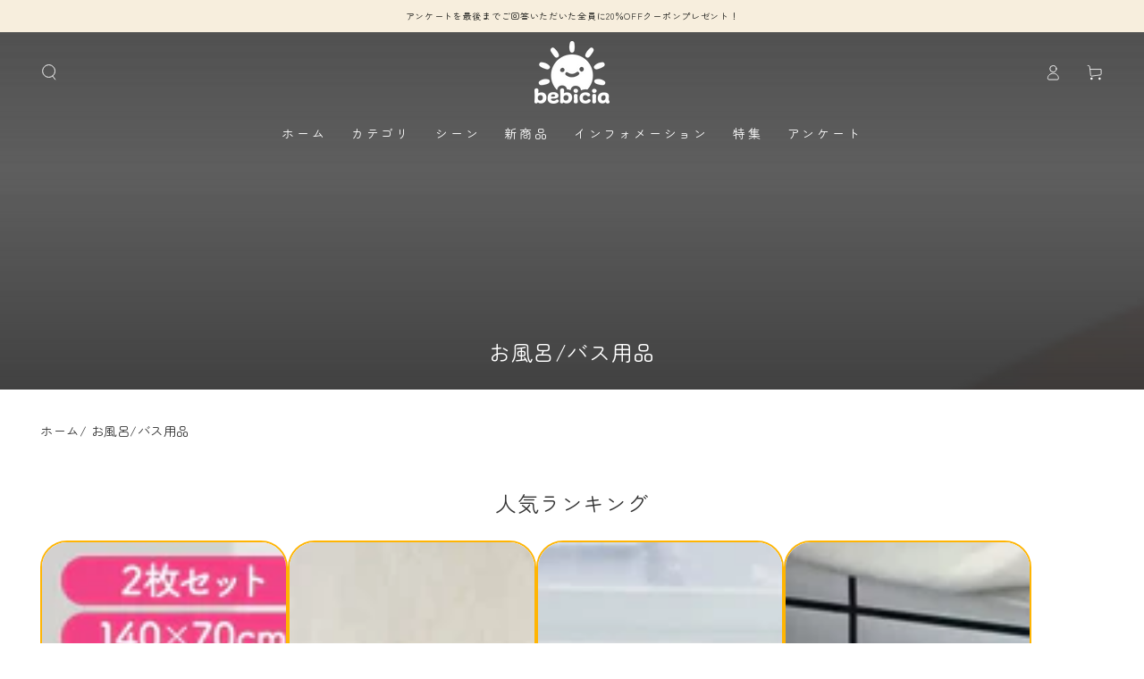

--- FILE ---
content_type: text/html; charset=utf-8
request_url: https://bebicia.com/collections/bathsupplies
body_size: 57521
content:
<!doctype html>
<html class="no-js" lang="ja">
  <head>
    <meta charset="utf-8">
    <meta http-equiv="X-UA-Compatible" content="IE=edge">
    <meta name="viewport" content="width=device-width,initial-scale=1">
    <meta name="theme-color" content="">
    <link rel="canonical" href="https://bebicia.com/collections/bathsupplies">
    <link rel="preconnect" href="https://cdn.shopify.com" crossorigin><link rel="icon" type="image/png" href="//bebicia.com/cdn/shop/files/babicia_logo_symbol_white.png?crop=center&height=32&v=1716379167&width=32"><link rel="preconnect" href="https://fonts.shopifycdn.com" crossorigin><title>
      お風呂/バス用品 &ndash; bebicia®</title><meta name="description" content="Bebicia™︎のお風呂/バス用品コレクションには、フットブラシなど楽しいアイテムが揃い、リフレッシュできる商品が楽しめます。">

<meta property="og:site_name" content="bebicia®">
<meta property="og:url" content="https://bebicia.com/collections/bathsupplies">
<meta property="og:title" content="お風呂/バス用品">
<meta property="og:type" content="product.group">
<meta property="og:description" content="Bebicia™︎のお風呂/バス用品コレクションには、フットブラシなど楽しいアイテムが揃い、リフレッシュできる商品が楽しめます。"><meta property="og:image" content="http://bebicia.com/cdn/shop/collections/A_da0da5e2-8655-47aa-9e27-40121114c5ce.png?v=1761788619">
  <meta property="og:image:secure_url" content="https://bebicia.com/cdn/shop/collections/A_da0da5e2-8655-47aa-9e27-40121114c5ce.png?v=1761788619">
  <meta property="og:image:width" content="500">
  <meta property="og:image:height" content="500"><meta name="twitter:site" content="@https://x.com/bebicia_shop"><meta name="twitter:card" content="summary_large_image">
<meta name="twitter:title" content="お風呂/バス用品">
<meta name="twitter:description" content="Bebicia™︎のお風呂/バス用品コレクションには、フットブラシなど楽しいアイテムが揃い、リフレッシュできる商品が楽しめます。">


    <script async crossorigin fetchpriority="high" src="/cdn/shopifycloud/importmap-polyfill/es-modules-shim.2.4.0.js"></script>
<script type="importmap">
      {
        "imports": {
          "mdl-scrollsnap": "//bebicia.com/cdn/shop/t/74/assets/scrollsnap.js?v=170600829773392310311761952823",
          "timeline-component": "//bebicia.com/cdn/shop/t/74/assets/timeline-component.js?v=25828140184624228211761952821",
          "comparison-table-component": "//bebicia.com/cdn/shop/t/74/assets/comparison-table-component.js?v=95021244545988581221761952870"
        }
      }
    </script>

    <script src="//bebicia.com/cdn/shop/t/74/assets/vendor-v4.js" defer="defer"></script>
    <script src="//bebicia.com/cdn/shop/t/74/assets/pubsub.js?v=64530984355039965911761952872" defer="defer"></script>
    <script src="//bebicia.com/cdn/shop/t/74/assets/global.js?v=105739679177674998921761952844" defer="defer"></script>
    <script src="//bebicia.com/cdn/shop/t/74/assets/modules-basis.js?v=7117348240208911571761952868" defer="defer"></script>

    <script>window.performance && window.performance.mark && window.performance.mark('shopify.content_for_header.start');</script><meta name="facebook-domain-verification" content="q0ppf7bci9vta5y36jpwtxklmjvbcn">
<meta name="google-site-verification" content="Jh50pS-0qsrGdMWPt6ao48_b8hKUIj93xcNmN6K8S4Q">
<meta name="google-site-verification" content="3VwMlkg1z0Q5J0xT0L5I6GM32W4QGFjGKoFznNXiUZ0">
<meta id="shopify-digital-wallet" name="shopify-digital-wallet" content="/62167220406/digital_wallets/dialog">
<meta name="shopify-checkout-api-token" content="dc547194bbc5e5934c213d9c04480e95">
<link rel="alternate" type="application/atom+xml" title="Feed" href="/collections/bathsupplies.atom" />
<link rel="alternate" type="application/json+oembed" href="https://bebicia.com/collections/bathsupplies.oembed">
<script async="async" src="/checkouts/internal/preloads.js?locale=ja-JP"></script>
<link rel="preconnect" href="https://shop.app" crossorigin="anonymous">
<script async="async" src="https://shop.app/checkouts/internal/preloads.js?locale=ja-JP&shop_id=62167220406" crossorigin="anonymous"></script>
<script id="apple-pay-shop-capabilities" type="application/json">{"shopId":62167220406,"countryCode":"JP","currencyCode":"JPY","merchantCapabilities":["supports3DS"],"merchantId":"gid:\/\/shopify\/Shop\/62167220406","merchantName":"bebicia®","requiredBillingContactFields":["postalAddress","email","phone"],"requiredShippingContactFields":["postalAddress","email","phone"],"shippingType":"shipping","supportedNetworks":["visa","masterCard","amex","jcb","discover"],"total":{"type":"pending","label":"bebicia®","amount":"1.00"},"shopifyPaymentsEnabled":true,"supportsSubscriptions":true}</script>
<script id="shopify-features" type="application/json">{"accessToken":"dc547194bbc5e5934c213d9c04480e95","betas":["rich-media-storefront-analytics"],"domain":"bebicia.com","predictiveSearch":false,"shopId":62167220406,"locale":"ja"}</script>
<script>var Shopify = Shopify || {};
Shopify.shop = "linx-as.myshopify.com";
Shopify.locale = "ja";
Shopify.currency = {"active":"JPY","rate":"1.0"};
Shopify.country = "JP";
Shopify.theme = {"name":"bebicia 2025 Nov","id":145707237558,"schema_name":"Be Yours","schema_version":"8.4.0","theme_store_id":1399,"role":"main"};
Shopify.theme.handle = "null";
Shopify.theme.style = {"id":null,"handle":null};
Shopify.cdnHost = "bebicia.com/cdn";
Shopify.routes = Shopify.routes || {};
Shopify.routes.root = "/";</script>
<script type="module">!function(o){(o.Shopify=o.Shopify||{}).modules=!0}(window);</script>
<script>!function(o){function n(){var o=[];function n(){o.push(Array.prototype.slice.apply(arguments))}return n.q=o,n}var t=o.Shopify=o.Shopify||{};t.loadFeatures=n(),t.autoloadFeatures=n()}(window);</script>
<script>
  window.ShopifyPay = window.ShopifyPay || {};
  window.ShopifyPay.apiHost = "shop.app\/pay";
  window.ShopifyPay.redirectState = null;
</script>
<script id="shop-js-analytics" type="application/json">{"pageType":"collection"}</script>
<script defer="defer" async type="module" src="//bebicia.com/cdn/shopifycloud/shop-js/modules/v2/client.init-shop-cart-sync_BJFAoJgM.ja.esm.js"></script>
<script defer="defer" async type="module" src="//bebicia.com/cdn/shopifycloud/shop-js/modules/v2/chunk.common_BaQ0HiLN.esm.js"></script>
<script type="module">
  await import("//bebicia.com/cdn/shopifycloud/shop-js/modules/v2/client.init-shop-cart-sync_BJFAoJgM.ja.esm.js");
await import("//bebicia.com/cdn/shopifycloud/shop-js/modules/v2/chunk.common_BaQ0HiLN.esm.js");

  window.Shopify.SignInWithShop?.initShopCartSync?.({"fedCMEnabled":true,"windoidEnabled":true});

</script>
<script>
  window.Shopify = window.Shopify || {};
  if (!window.Shopify.featureAssets) window.Shopify.featureAssets = {};
  window.Shopify.featureAssets['shop-js'] = {"shop-cart-sync":["modules/v2/client.shop-cart-sync_D-TTwAz0.ja.esm.js","modules/v2/chunk.common_BaQ0HiLN.esm.js"],"init-fed-cm":["modules/v2/client.init-fed-cm_D1mkYA53.ja.esm.js","modules/v2/chunk.common_BaQ0HiLN.esm.js"],"init-shop-email-lookup-coordinator":["modules/v2/client.init-shop-email-lookup-coordinator_CWdwCyYB.ja.esm.js","modules/v2/chunk.common_BaQ0HiLN.esm.js"],"shop-cash-offers":["modules/v2/client.shop-cash-offers_BKFmn403.ja.esm.js","modules/v2/chunk.common_BaQ0HiLN.esm.js","modules/v2/chunk.modal_fs8e8m3G.esm.js"],"shop-button":["modules/v2/client.shop-button_BRsaFa8u.ja.esm.js","modules/v2/chunk.common_BaQ0HiLN.esm.js"],"init-windoid":["modules/v2/client.init-windoid_CwY42VUK.ja.esm.js","modules/v2/chunk.common_BaQ0HiLN.esm.js"],"avatar":["modules/v2/client.avatar_BTnouDA3.ja.esm.js"],"init-shop-cart-sync":["modules/v2/client.init-shop-cart-sync_BJFAoJgM.ja.esm.js","modules/v2/chunk.common_BaQ0HiLN.esm.js"],"shop-toast-manager":["modules/v2/client.shop-toast-manager_Bs6NgtWF.ja.esm.js","modules/v2/chunk.common_BaQ0HiLN.esm.js"],"pay-button":["modules/v2/client.pay-button_CJmvT5Ts.ja.esm.js","modules/v2/chunk.common_BaQ0HiLN.esm.js"],"shop-login-button":["modules/v2/client.shop-login-button_9i_TNwv6.ja.esm.js","modules/v2/chunk.common_BaQ0HiLN.esm.js","modules/v2/chunk.modal_fs8e8m3G.esm.js"],"init-customer-accounts-sign-up":["modules/v2/client.init-customer-accounts-sign-up_HZmdUoF2.ja.esm.js","modules/v2/client.shop-login-button_9i_TNwv6.ja.esm.js","modules/v2/chunk.common_BaQ0HiLN.esm.js","modules/v2/chunk.modal_fs8e8m3G.esm.js"],"init-shop-for-new-customer-accounts":["modules/v2/client.init-shop-for-new-customer-accounts_lOvvvdmA.ja.esm.js","modules/v2/client.shop-login-button_9i_TNwv6.ja.esm.js","modules/v2/chunk.common_BaQ0HiLN.esm.js","modules/v2/chunk.modal_fs8e8m3G.esm.js"],"init-customer-accounts":["modules/v2/client.init-customer-accounts_BhjJ4KFK.ja.esm.js","modules/v2/client.shop-login-button_9i_TNwv6.ja.esm.js","modules/v2/chunk.common_BaQ0HiLN.esm.js","modules/v2/chunk.modal_fs8e8m3G.esm.js"],"shop-follow-button":["modules/v2/client.shop-follow-button_COpB_dcQ.ja.esm.js","modules/v2/chunk.common_BaQ0HiLN.esm.js","modules/v2/chunk.modal_fs8e8m3G.esm.js"],"lead-capture":["modules/v2/client.lead-capture_BgaL5DMI.ja.esm.js","modules/v2/chunk.common_BaQ0HiLN.esm.js","modules/v2/chunk.modal_fs8e8m3G.esm.js"],"checkout-modal":["modules/v2/client.checkout-modal_C5d-xytk.ja.esm.js","modules/v2/chunk.common_BaQ0HiLN.esm.js","modules/v2/chunk.modal_fs8e8m3G.esm.js"],"shop-login":["modules/v2/client.shop-login_ByZqzcXh.ja.esm.js","modules/v2/chunk.common_BaQ0HiLN.esm.js","modules/v2/chunk.modal_fs8e8m3G.esm.js"],"payment-terms":["modules/v2/client.payment-terms_B3N_fC42.ja.esm.js","modules/v2/chunk.common_BaQ0HiLN.esm.js","modules/v2/chunk.modal_fs8e8m3G.esm.js"]};
</script>
<script id="__st">var __st={"a":62167220406,"offset":32400,"reqid":"e40901f9-7696-4a08-956f-294ee3663a60-1766467363","pageurl":"bebicia.com\/collections\/bathsupplies","u":"2b5e8b3fac5a","p":"collection","rtyp":"collection","rid":300844908726};</script>
<script>window.ShopifyPaypalV4VisibilityTracking = true;</script>
<script id="captcha-bootstrap">!function(){'use strict';const t='contact',e='account',n='new_comment',o=[[t,t],['blogs',n],['comments',n],[t,'customer']],c=[[e,'customer_login'],[e,'guest_login'],[e,'recover_customer_password'],[e,'create_customer']],r=t=>t.map((([t,e])=>`form[action*='/${t}']:not([data-nocaptcha='true']) input[name='form_type'][value='${e}']`)).join(','),a=t=>()=>t?[...document.querySelectorAll(t)].map((t=>t.form)):[];function s(){const t=[...o],e=r(t);return a(e)}const i='password',u='form_key',d=['recaptcha-v3-token','g-recaptcha-response','h-captcha-response',i],f=()=>{try{return window.sessionStorage}catch{return}},m='__shopify_v',_=t=>t.elements[u];function p(t,e,n=!1){try{const o=window.sessionStorage,c=JSON.parse(o.getItem(e)),{data:r}=function(t){const{data:e,action:n}=t;return t[m]||n?{data:e,action:n}:{data:t,action:n}}(c);for(const[e,n]of Object.entries(r))t.elements[e]&&(t.elements[e].value=n);n&&o.removeItem(e)}catch(o){console.error('form repopulation failed',{error:o})}}const l='form_type',E='cptcha';function T(t){t.dataset[E]=!0}const w=window,h=w.document,L='Shopify',v='ce_forms',y='captcha';let A=!1;((t,e)=>{const n=(g='f06e6c50-85a8-45c8-87d0-21a2b65856fe',I='https://cdn.shopify.com/shopifycloud/storefront-forms-hcaptcha/ce_storefront_forms_captcha_hcaptcha.v1.5.2.iife.js',D={infoText:'hCaptchaによる保護',privacyText:'プライバシー',termsText:'利用規約'},(t,e,n)=>{const o=w[L][v],c=o.bindForm;if(c)return c(t,g,e,D).then(n);var r;o.q.push([[t,g,e,D],n]),r=I,A||(h.body.append(Object.assign(h.createElement('script'),{id:'captcha-provider',async:!0,src:r})),A=!0)});var g,I,D;w[L]=w[L]||{},w[L][v]=w[L][v]||{},w[L][v].q=[],w[L][y]=w[L][y]||{},w[L][y].protect=function(t,e){n(t,void 0,e),T(t)},Object.freeze(w[L][y]),function(t,e,n,w,h,L){const[v,y,A,g]=function(t,e,n){const i=e?o:[],u=t?c:[],d=[...i,...u],f=r(d),m=r(i),_=r(d.filter((([t,e])=>n.includes(e))));return[a(f),a(m),a(_),s()]}(w,h,L),I=t=>{const e=t.target;return e instanceof HTMLFormElement?e:e&&e.form},D=t=>v().includes(t);t.addEventListener('submit',(t=>{const e=I(t);if(!e)return;const n=D(e)&&!e.dataset.hcaptchaBound&&!e.dataset.recaptchaBound,o=_(e),c=g().includes(e)&&(!o||!o.value);(n||c)&&t.preventDefault(),c&&!n&&(function(t){try{if(!f())return;!function(t){const e=f();if(!e)return;const n=_(t);if(!n)return;const o=n.value;o&&e.removeItem(o)}(t);const e=Array.from(Array(32),(()=>Math.random().toString(36)[2])).join('');!function(t,e){_(t)||t.append(Object.assign(document.createElement('input'),{type:'hidden',name:u})),t.elements[u].value=e}(t,e),function(t,e){const n=f();if(!n)return;const o=[...t.querySelectorAll(`input[type='${i}']`)].map((({name:t})=>t)),c=[...d,...o],r={};for(const[a,s]of new FormData(t).entries())c.includes(a)||(r[a]=s);n.setItem(e,JSON.stringify({[m]:1,action:t.action,data:r}))}(t,e)}catch(e){console.error('failed to persist form',e)}}(e),e.submit())}));const S=(t,e)=>{t&&!t.dataset[E]&&(n(t,e.some((e=>e===t))),T(t))};for(const o of['focusin','change'])t.addEventListener(o,(t=>{const e=I(t);D(e)&&S(e,y())}));const B=e.get('form_key'),M=e.get(l),P=B&&M;t.addEventListener('DOMContentLoaded',(()=>{const t=y();if(P)for(const e of t)e.elements[l].value===M&&p(e,B);[...new Set([...A(),...v().filter((t=>'true'===t.dataset.shopifyCaptcha))])].forEach((e=>S(e,t)))}))}(h,new URLSearchParams(w.location.search),n,t,e,['guest_login'])})(!0,!0)}();</script>
<script integrity="sha256-4kQ18oKyAcykRKYeNunJcIwy7WH5gtpwJnB7kiuLZ1E=" data-source-attribution="shopify.loadfeatures" defer="defer" src="//bebicia.com/cdn/shopifycloud/storefront/assets/storefront/load_feature-a0a9edcb.js" crossorigin="anonymous"></script>
<script crossorigin="anonymous" defer="defer" src="//bebicia.com/cdn/shopifycloud/storefront/assets/shopify_pay/storefront-65b4c6d7.js?v=20250812"></script>
<script data-source-attribution="shopify.dynamic_checkout.dynamic.init">var Shopify=Shopify||{};Shopify.PaymentButton=Shopify.PaymentButton||{isStorefrontPortableWallets:!0,init:function(){window.Shopify.PaymentButton.init=function(){};var t=document.createElement("script");t.src="https://bebicia.com/cdn/shopifycloud/portable-wallets/latest/portable-wallets.ja.js",t.type="module",document.head.appendChild(t)}};
</script>
<script data-source-attribution="shopify.dynamic_checkout.buyer_consent">
  function portableWalletsHideBuyerConsent(e){var t=document.getElementById("shopify-buyer-consent"),n=document.getElementById("shopify-subscription-policy-button");t&&n&&(t.classList.add("hidden"),t.setAttribute("aria-hidden","true"),n.removeEventListener("click",e))}function portableWalletsShowBuyerConsent(e){var t=document.getElementById("shopify-buyer-consent"),n=document.getElementById("shopify-subscription-policy-button");t&&n&&(t.classList.remove("hidden"),t.removeAttribute("aria-hidden"),n.addEventListener("click",e))}window.Shopify?.PaymentButton&&(window.Shopify.PaymentButton.hideBuyerConsent=portableWalletsHideBuyerConsent,window.Shopify.PaymentButton.showBuyerConsent=portableWalletsShowBuyerConsent);
</script>
<script data-source-attribution="shopify.dynamic_checkout.cart.bootstrap">document.addEventListener("DOMContentLoaded",(function(){function t(){return document.querySelector("shopify-accelerated-checkout-cart, shopify-accelerated-checkout")}if(t())Shopify.PaymentButton.init();else{new MutationObserver((function(e,n){t()&&(Shopify.PaymentButton.init(),n.disconnect())})).observe(document.body,{childList:!0,subtree:!0})}}));
</script>
<link id="shopify-accelerated-checkout-styles" rel="stylesheet" media="screen" href="https://bebicia.com/cdn/shopifycloud/portable-wallets/latest/accelerated-checkout-backwards-compat.css" crossorigin="anonymous">
<style id="shopify-accelerated-checkout-cart">
        #shopify-buyer-consent {
  margin-top: 1em;
  display: inline-block;
  width: 100%;
}

#shopify-buyer-consent.hidden {
  display: none;
}

#shopify-subscription-policy-button {
  background: none;
  border: none;
  padding: 0;
  text-decoration: underline;
  font-size: inherit;
  cursor: pointer;
}

#shopify-subscription-policy-button::before {
  box-shadow: none;
}

      </style>
<script id="sections-script" data-sections="header" defer="defer" src="//bebicia.com/cdn/shop/t/74/compiled_assets/scripts.js?11791"></script>
<script>window.performance && window.performance.mark && window.performance.mark('shopify.content_for_header.end');</script><style data-shopify>@font-face {
  font-family: "Zen Maru Gothic";
  font-weight: 400;
  font-style: normal;
  font-display: swap;
  src: url("//bebicia.com/cdn/fonts/zen_maru_gothic/zenmarugothic_n4.d24d7d4b2cd2584cb1478701c63359b627944b22.woff2") format("woff2"),
       url("//bebicia.com/cdn/fonts/zen_maru_gothic/zenmarugothic_n4.e1d4424aa50ca093c4878e9448afe7a5023d457a.woff") format("woff");
}

  
  
  
  @font-face {
  font-family: "Zen Maru Gothic";
  font-weight: 400;
  font-style: normal;
  font-display: swap;
  src: url("//bebicia.com/cdn/fonts/zen_maru_gothic/zenmarugothic_n4.d24d7d4b2cd2584cb1478701c63359b627944b22.woff2") format("woff2"),
       url("//bebicia.com/cdn/fonts/zen_maru_gothic/zenmarugothic_n4.e1d4424aa50ca093c4878e9448afe7a5023d457a.woff") format("woff");
}

  

  :root {
    --font-body-family: "Zen Maru Gothic", sans-serif;
    --font-body-style: normal;
    --font-body-weight: 400;

    --font-heading-family: "Zen Maru Gothic", sans-serif;
    --font-heading-style: normal;
    --font-heading-weight: 400;

    --font-body-scale: 0.9;
    --font-heading-scale: 0.9444444444444444;

    --font-navigation-family: var(--font-body-family);
    --font-navigation-size: 14px;
    --font-navigation-weight: var(--font-body-weight);
    --font-button-family: var(--font-body-family);
    --font-button-size: 14px;
    --font-button-baseline: 0rem;
    --font-price-family: var(--font-body-family);
    --font-price-scale: var(--font-body-scale);

    --color-base-text: 53, 53, 53;
    --color-base-background: 255, 255, 255;
    --color-base-solid-button-labels: 255, 255, 255;
    --color-base-outline-button-labels: 53, 53, 53;
    --color-base-accent: 255, 181, 3;
    --color-base-heading: 53, 53, 53;
    --color-base-border: 255, 181, 3;
    --color-placeholder: 243, 243, 243;
    --color-overlay: 255, 181, 3;
    --color-keyboard-focus: 247, 238, 221;
    --color-shadow: 168, 232, 226;
    --shadow-opacity: 1;

    --color-background-dark: 235, 235, 235;
    --color-price: #353535;
    --color-sale-price: #da3f3f;
    --color-sale-badge-background: #da3f3f;
    --color-reviews: #353535;
    --color-critical: #d72c0d;
    --color-success: #008060;
    --color-highlight: 255, 181, 3;

    --payment-terms-background-color: #ffffff;
    --page-width: 160rem;
    --page-width-margin: 0rem;

    --card-color-scheme: var(--color-placeholder);
    --card-text-alignment: start;
    --card-flex-alignment: flex-start;
    --card-image-padding: 0px;
    --card-border-width: 2px;
    --card-radius: 30px;
    --card-shadow-horizontal-offset: 0px;
    --card-shadow-vertical-offset: 0px;
    
    --button-radius: 30px;
    --button-border-width: 3px;
    --button-shadow-horizontal-offset: 0px;
    --button-shadow-vertical-offset: 0px;

    --spacing-sections-desktop: 0px;
    --spacing-sections-mobile: 0px;

    --gradient-free-ship-progress: linear-gradient(325deg,#F9423A 0,#F1E04D 100%);
    --gradient-free-ship-complete: linear-gradient(325deg, #049cff 0, #35ee7a 100%);

    --plabel-price-tag-color: #000000;
    --plabel-price-tag-background: #d1d5db;
    --plabel-price-tag-height: 2.5rem;

    --swatch-outline-color: #f4f6f8;--text-8xl: 5.9rem;
    --text-6xl: 3.65rem;
    --text-5xl: 2.9rem;
    --text-4xl: 2.15rem;
    --text-3xl: 1.775rem;
    --text-2xl: 1.4rem;
    --text-xl: 1.15rem;
    --text-lg: 1.025rem;
    --text-base: 0.9rem;
    --text-2sm: 0.75rem;
    --text-sm: 0.775rem;
    --text-xs: 0.6875rem;
    --text-3xs: 0.5625rem;

    --fluid-sm-to-base: clamp(var(--text-sm), 0.8115rem + 0.1587vw, var(--text-base));
    --fluid-sm-to-lg: clamp(var(--text-sm), 0.748rem + 0.3174vw, var(--text-lg));
    --fluid-base-to-xl: clamp(var(--text-base), 0.873rem + 0.3175vw, var(--text-xl));
    --fluid-base-to-2xl: clamp(var(--text-base), 0.746rem + 0.6349vw, var(--text-2xl));
    --fluid-lg-to-2xl: clamp(var(--text-lg), 0.9722rem + 0.4444vw, var(--text-2xl));
    --fluid-xl-to-3xl: clamp(var(--text-xl), 0.4966rem + 1.1818vw, var(--text-3xl));

    --tw-translate-x: 0;
    --tw-translate-y: 0;
    --tw-rotate: 0;
    --tw-skew-x: 0;
    --tw-skew-y: 0;
    --tw-scale-x: 1;
    --tw-scale-y: 1;

    --font-normal: 400;
    --font-medium: 500;
    --font-bold: 700;

    --sp-0d5: 0.125rem;
    --sp-1: 0.25rem;
    --sp-1d5: 0.375rem;
    --sp-2: 0.5rem;
    --sp-2d5: 0.625rem;
    --sp-3: 0.75rem;
    --sp-3d5: 0.875rem;
    --sp-4: 1rem;
    --sp-4d5: 1.125rem;
    --sp-5: 1.25rem;
    --sp-5d5: 1.375rem;
    --sp-6: 1.5rem;
    --sp-6d5: 1.625rem;
    --sp-7: 1.75rem;
    --sp-7d5: 1.875rem;
    --sp-8: 2rem;
    --sp-9: 2.25rem;
    --sp-10: 2.5rem;
    --sp-12: 3rem;
    --sp-14: 3.5rem;
  }

  *,
  *::before,
  *::after {
    box-sizing: inherit;
  }

  html {
    box-sizing: border-box;
    font-size: calc(var(--font-body-scale) * 62.5%);
    height: 100%;
  }

  body {
    min-height: 100%;
    margin: 0;
    font-size: 1.5rem;
    letter-spacing: 0.06rem;
    line-height: calc(1 + 0.8 / var(--font-body-scale));
    font-family: var(--font-body-family);
    font-style: var(--font-body-style);
    font-weight: var(--font-body-weight);
  }

  @media screen and (min-width: 750px) {
    body {
      font-size: 1.6rem;
    }
  }</style><link href="//bebicia.com/cdn/shop/t/74/assets/base.css?v=56154053777866764741761952870" rel="stylesheet" type="text/css" media="all" /><link rel="stylesheet" href="//bebicia.com/cdn/shop/t/74/assets/apps.css?v=58555770612562691921761952842" media="print" fetchpriority="low" onload="this.media='all'">

    <link
        rel="preload"
        as="font"
        href="//bebicia.com/cdn/fonts/zen_maru_gothic/zenmarugothic_n4.d24d7d4b2cd2584cb1478701c63359b627944b22.woff2"
        type="font/woff2"
        crossorigin
      ><link
        rel="preload"
        as="font"
        href="//bebicia.com/cdn/fonts/zen_maru_gothic/zenmarugothic_n4.d24d7d4b2cd2584cb1478701c63359b627944b22.woff2"
        type="font/woff2"
        crossorigin
      ><link rel="stylesheet" href="//bebicia.com/cdn/shop/t/74/assets/component-predictive-search.css?v=94320327991181004901761952839" media="print" onload="this.media='all'"><link rel="stylesheet" href="//bebicia.com/cdn/shop/t/74/assets/component-quick-view.css?v=161742497119562552051761952869" media="print" onload="this.media='all'"><link rel="stylesheet" href="//bebicia.com/cdn/shop/t/74/assets/component-color-swatches.css?v=147375175252346861151761952848" media="print" onload="this.media='all'"><script>
  document.documentElement.classList.replace('no-js', 'js');

  window.theme = window.theme || {};

  theme.routes = {
    root_url: '/',
    cart_url: '/cart',
    cart_add_url: '/cart/add',
    cart_change_url: '/cart/change',
    cart_update_url: '/cart/update',
    search_url: '/search',
    predictive_search_url: '/search/suggest'
  };

  theme.cartStrings = {
    error: `カートを更新する中エーラーが発生しました。お手数ですがもう一度試してください。`,
    quantityError: `カートにこのアイテムの[quantity]個だけを追加することができます。`
  };

  theme.variantStrings = {
    addToCart: `カートに入れる`,
    soldOut: `売切れ`,
    unavailable: `不可`,
    preOrder: `予約注文`
  };

  theme.accessibilityStrings = {
    imageAvailable: `[index]画像はただ今ギャラリービューにあります。`,
    shareSuccess: `リンクがクリップボードにコピーされました`,
    fillInAllLineItemPropertyRequiredFields: `必須項目をすべて入力してください`
  }

  theme.dateStrings = {
    d: `日`,
    day: `日`,
    days: `日数`,
    hour: `時`,
    hours: `時数`,
    minute: `分`,
    minutes: `分数`,
    second: `秒`,
    seconds: `秒数`
  };theme.shopSettings = {
    moneyFormat: "¥{{amount_no_decimals}}",
    isoCode: "JPY",
    cartDrawer: true,
    currencyCode: false,
    giftwrapRate: 'product'
  };

  theme.settings = {
    themeName: 'Be Yours',
    themeVersion: '8.4.0',
    agencyId: ''
  };

  /*! (c) Andrea Giammarchi @webreflection ISC */
  !function(){"use strict";var e=function(e,t){var n=function(e){for(var t=0,n=e.length;t<n;t++)r(e[t])},r=function(e){var t=e.target,n=e.attributeName,r=e.oldValue;t.attributeChangedCallback(n,r,t.getAttribute(n))};return function(o,a){var l=o.constructor.observedAttributes;return l&&e(a).then((function(){new t(n).observe(o,{attributes:!0,attributeOldValue:!0,attributeFilter:l});for(var e=0,a=l.length;e<a;e++)o.hasAttribute(l[e])&&r({target:o,attributeName:l[e],oldValue:null})})),o}};function t(e,t){(null==t||t>e.length)&&(t=e.length);for(var n=0,r=new Array(t);n<t;n++)r[n]=e[n];return r}function n(e,n){var r="undefined"!=typeof Symbol&&e[Symbol.iterator]||e["@@iterator"];if(!r){if(Array.isArray(e)||(r=function(e,n){if(e){if("string"==typeof e)return t(e,n);var r=Object.prototype.toString.call(e).slice(8,-1);return"Object"===r&&e.constructor&&(r=e.constructor.name),"Map"===r||"Set"===r?Array.from(e):"Arguments"===r||/^(?:Ui|I)nt(?:8|16|32)(?:Clamped)?Array$/.test(r)?t(e,n):void 0}}(e))||n&&e&&"number"==typeof e.length){r&&(e=r);var o=0,a=function(){};return{s:a,n:function(){return o>=e.length?{done:!0}:{done:!1,value:e[o++]}},e:function(e){throw e},f:a}}throw new TypeError("Invalid attempt to iterate non-iterable instance.\nIn order to be iterable, non-array objects must have a [Symbol.iterator]() method.")}var l,i=!0,u=!1;return{s:function(){r=r.call(e)},n:function(){var e=r.next();return i=e.done,e},e:function(e){u=!0,l=e},f:function(){try{i||null==r.return||r.return()}finally{if(u)throw l}}}}
  /*! (c) Andrea Giammarchi - ISC */var r=!0,o=!1,a="querySelectorAll",l="querySelectorAll",i=self,u=i.document,c=i.Element,s=i.MutationObserver,f=i.Set,d=i.WeakMap,h=function(e){return l in e},v=[].filter,g=function(e){var t=new d,i=function(n,r){var o;if(r)for(var a,l=function(e){return e.matches||e.webkitMatchesSelector||e.msMatchesSelector}(n),i=0,u=p.length;i<u;i++)l.call(n,a=p[i])&&(t.has(n)||t.set(n,new f),(o=t.get(n)).has(a)||(o.add(a),e.handle(n,r,a)));else t.has(n)&&(o=t.get(n),t.delete(n),o.forEach((function(t){e.handle(n,r,t)})))},g=function(e){for(var t=!(arguments.length>1&&void 0!==arguments[1])||arguments[1],n=0,r=e.length;n<r;n++)i(e[n],t)},p=e.query,y=e.root||u,m=function(e){var t=arguments.length>1&&void 0!==arguments[1]?arguments[1]:document,l=arguments.length>2&&void 0!==arguments[2]?arguments[2]:MutationObserver,i=arguments.length>3&&void 0!==arguments[3]?arguments[3]:["*"],u=function t(o,l,i,u,c,s){var f,d=n(o);try{for(d.s();!(f=d.n()).done;){var h=f.value;(s||a in h)&&(c?i.has(h)||(i.add(h),u.delete(h),e(h,c)):u.has(h)||(u.add(h),i.delete(h),e(h,c)),s||t(h[a](l),l,i,u,c,r))}}catch(e){d.e(e)}finally{d.f()}},c=new l((function(e){if(i.length){var t,a=i.join(","),l=new Set,c=new Set,s=n(e);try{for(s.s();!(t=s.n()).done;){var f=t.value,d=f.addedNodes,h=f.removedNodes;u(h,a,l,c,o,o),u(d,a,l,c,r,o)}}catch(e){s.e(e)}finally{s.f()}}})),s=c.observe;return(c.observe=function(e){return s.call(c,e,{subtree:r,childList:r})})(t),c}(i,y,s,p),b=c.prototype.attachShadow;return b&&(c.prototype.attachShadow=function(e){var t=b.call(this,e);return m.observe(t),t}),p.length&&g(y[l](p)),{drop:function(e){for(var n=0,r=e.length;n<r;n++)t.delete(e[n])},flush:function(){for(var e=m.takeRecords(),t=0,n=e.length;t<n;t++)g(v.call(e[t].removedNodes,h),!1),g(v.call(e[t].addedNodes,h),!0)},observer:m,parse:g}},p=self,y=p.document,m=p.Map,b=p.MutationObserver,w=p.Object,E=p.Set,S=p.WeakMap,A=p.Element,M=p.HTMLElement,O=p.Node,N=p.Error,C=p.TypeError,T=p.Reflect,q=w.defineProperty,I=w.keys,D=w.getOwnPropertyNames,L=w.setPrototypeOf,P=!self.customElements,k=function(e){for(var t=I(e),n=[],r=t.length,o=0;o<r;o++)n[o]=e[t[o]],delete e[t[o]];return function(){for(var o=0;o<r;o++)e[t[o]]=n[o]}};if(P){var x=function(){var e=this.constructor;if(!$.has(e))throw new C("Illegal constructor");var t=$.get(e);if(W)return z(W,t);var n=H.call(y,t);return z(L(n,e.prototype),t)},H=y.createElement,$=new m,_=new m,j=new m,R=new m,V=[],U=g({query:V,handle:function(e,t,n){var r=j.get(n);if(t&&!r.isPrototypeOf(e)){var o=k(e);W=L(e,r);try{new r.constructor}finally{W=null,o()}}var a="".concat(t?"":"dis","connectedCallback");a in r&&e[a]()}}).parse,W=null,F=function(e){if(!_.has(e)){var t,n=new Promise((function(e){t=e}));_.set(e,{$:n,_:t})}return _.get(e).$},z=e(F,b);q(self,"customElements",{configurable:!0,value:{define:function(e,t){if(R.has(e))throw new N('the name "'.concat(e,'" has already been used with this registry'));$.set(t,e),j.set(e,t.prototype),R.set(e,t),V.push(e),F(e).then((function(){U(y.querySelectorAll(e))})),_.get(e)._(t)},get:function(e){return R.get(e)},whenDefined:F}}),q(x.prototype=M.prototype,"constructor",{value:x}),q(self,"HTMLElement",{configurable:!0,value:x}),q(y,"createElement",{configurable:!0,value:function(e,t){var n=t&&t.is,r=n?R.get(n):R.get(e);return r?new r:H.call(y,e)}}),"isConnected"in O.prototype||q(O.prototype,"isConnected",{configurable:!0,get:function(){return!(this.ownerDocument.compareDocumentPosition(this)&this.DOCUMENT_POSITION_DISCONNECTED)}})}else if(P=!self.customElements.get("extends-li"))try{var B=function e(){return self.Reflect.construct(HTMLLIElement,[],e)};B.prototype=HTMLLIElement.prototype;var G="extends-li";self.customElements.define("extends-li",B,{extends:"li"}),P=y.createElement("li",{is:G}).outerHTML.indexOf(G)<0;var J=self.customElements,K=J.get,Q=J.whenDefined;q(self.customElements,"whenDefined",{configurable:!0,value:function(e){var t=this;return Q.call(this,e).then((function(n){return n||K.call(t,e)}))}})}catch(e){}if(P){var X=function(e){var t=ae.get(e);ve(t.querySelectorAll(this),e.isConnected)},Y=self.customElements,Z=y.createElement,ee=Y.define,te=Y.get,ne=Y.upgrade,re=T||{construct:function(e){return e.call(this)}},oe=re.construct,ae=new S,le=new E,ie=new m,ue=new m,ce=new m,se=new m,fe=[],de=[],he=function(e){return se.get(e)||te.call(Y,e)},ve=g({query:de,handle:function(e,t,n){var r=ce.get(n);if(t&&!r.isPrototypeOf(e)){var o=k(e);be=L(e,r);try{new r.constructor}finally{be=null,o()}}var a="".concat(t?"":"dis","connectedCallback");a in r&&e[a]()}}).parse,ge=g({query:fe,handle:function(e,t){ae.has(e)&&(t?le.add(e):le.delete(e),de.length&&X.call(de,e))}}).parse,pe=A.prototype.attachShadow;pe&&(A.prototype.attachShadow=function(e){var t=pe.call(this,e);return ae.set(this,t),t});var ye=function(e){if(!ue.has(e)){var t,n=new Promise((function(e){t=e}));ue.set(e,{$:n,_:t})}return ue.get(e).$},me=e(ye,b),be=null;D(self).filter((function(e){return/^HTML.*Element$/.test(e)})).forEach((function(e){var t=self[e];function n(){var e=this.constructor;if(!ie.has(e))throw new C("Illegal constructor");var n=ie.get(e),r=n.is,o=n.tag;if(r){if(be)return me(be,r);var a=Z.call(y,o);return a.setAttribute("is",r),me(L(a,e.prototype),r)}return oe.call(this,t,[],e)}q(n.prototype=t.prototype,"constructor",{value:n}),q(self,e,{value:n})})),q(y,"createElement",{configurable:!0,value:function(e,t){var n=t&&t.is;if(n){var r=se.get(n);if(r&&ie.get(r).tag===e)return new r}var o=Z.call(y,e);return n&&o.setAttribute("is",n),o}}),q(Y,"get",{configurable:!0,value:he}),q(Y,"whenDefined",{configurable:!0,value:ye}),q(Y,"upgrade",{configurable:!0,value:function(e){var t=e.getAttribute("is");if(t){var n=se.get(t);if(n)return void me(L(e,n.prototype),t)}ne.call(Y,e)}}),q(Y,"define",{configurable:!0,value:function(e,t,n){if(he(e))throw new N("'".concat(e,"' has already been defined as a custom element"));var r,o=n&&n.extends;ie.set(t,o?{is:e,tag:o}:{is:"",tag:e}),o?(r="".concat(o,'[is="').concat(e,'"]'),ce.set(r,t.prototype),se.set(e,t),de.push(r)):(ee.apply(Y,arguments),fe.push(r=e)),ye(e).then((function(){o?(ve(y.querySelectorAll(r)),le.forEach(X,[r])):ge(y.querySelectorAll(r))})),ue.get(e)._(t)}})}}();
</script>
<!-- BEGIN app block: shopify://apps//blocks/pre-order-app/290ed845-6a31-49a7-a244-443963fc8b13 --><!-- BEGIN app snippet: settings-json -->
<script id='ruffruff-pre-order-settings-json' type='application/json'>{"cacheDateTime": "1766467364","domain": "bebicia.com","shopId": "62167220406","preOrderBadgeCondition": "none","preOrderBadgeTitle": "","hideCopyright": true,"backInStockEnabled": false,"backInStockCustomizeEnabled": false,"backInStockButtonName": "再入荷通知を受け取る","backInStockProductMessage": "登録すると、この商品の再入荷のお知らせを受け取ることができます。","backInStockModalTitle": "再入荷通知を受け取る","backInStockModalDescription": "登録すると、この商品の再入荷のお知らせを受け取ることができます。","backInStockModalThanksMessage": "再入荷通知の登録が完了しました。","backInStockExcludedCollections": [],"backInStockExcludedProducts": [],"customizeEnabled": false,"cartCheckoutValidation": "none","cartValidationEnabled": false,"checkoutValidationEnabled": false,"productValidationEnabled": false,"outOfConditionValidationEnabled": true,"outOfConditionValidationMessage": "カート追加時と商品の情報が変わっているため、カートから該当商品を削除して、再度追加し直してください。","productMessagePropertyName": "","cartButtonBackgroundColor": "#FFFFFF","cartButtonTextColor": "#6F7372","cartButtonIfNotMetBackgroundColor": "#FFFFFF","cartButtonIfNotMetTextColor": "#6F7372","backInStockButtonBackgroundColor": "#FFFFFF","backInStockButtonTextColor": "#6F7372","cartValidationMessage": "カート内に同時に注文できない商品が含まれています。","checkoutValidationMessage": "","productValidationMessage": "カート内に同時に注文できない商品が含まれています。","purchaseQuantityLimitMessage": "購入可能数の上限を超過している商品があるため購入できません。"}</script>
<!-- END app snippet --><!-- BEGIN app snippet: customer-json --><script id='ruffruff-pre-order-customer-json' type='application/json'>{"cacheDateTime": "1766467364","hasAccount": false,"tags": []}</script>
<!-- END app snippet --><script src="https://cdn.shopify.com/extensions/019b449f-649f-745f-b921-d6a87c0ec67e/version-174/assets/ruffruff-pre-order.js" type="text/javascript" defer="defer"></script><link href="//cdn.shopify.com/extensions/019b449f-649f-745f-b921-d6a87c0ec67e/version-174/assets/ruffruff-pre-order.css" rel="stylesheet" type="text/css" media="all" />
<!-- END app block --><!-- BEGIN app block: shopify://apps/social-login/blocks/automatic_login/8de41085-9237-4829-86d0-25e862482fec -->




    
    
        

            

            <!-- BEGIN app snippet: init --><script>var SOCIAL_LOGIN_CUSTOMER_LOGGED_IN = false;window.InitSocialLogin=function() {new SocialLoginNamespace({"id": 22440, "ssl_host": "", "proxy_subpath": "", "render_appblock": true,"cache_key": "11_15_2024_02_44_52","theme_install": true,"has_special_css": false,"disable_multiple_forms": false,"exclude_from_auto_install_selector": "","append_inside_form": true,"automatic_install_position": "below","include_jquery": true,"iframe_html": `<iframe
id="one-click-social-login-buttons<<iframe_container_id>>" class="one-click-social-login-buttons"
frameBorder='0'
style='   margin-top: 10px;   width: 100%; overflow: hidden;'
data-default_style='margin-top: 10px; overflow: hidden; width: 100%;'
allowtransparency='yes' src='https://oneclicksociallogin.devcloudsoftware.com/api/socialbuttons/?cache_key=11_15_2024_02_44_52&shop=linx-as.myshopify.com&popup_type=&current_url=<<current_url>>&iframe_id=<<iframe_id>>&button_font_color=<<button_font_color>>&terms_font_color=<<terms_font_color>>&background_color=<<background_color>>&lang=<<current_lang>>'
 title="Social Login Buttons">
</iframe>`,"share_bar_template": ``,"login_popup_template": ``,"register_popup_template": ``,"google_onetap_iframe": `
<iframe
id="one-click-social-google-one-tap" src="https://oneclicksociallogin.devcloudsoftware.com/api/googleonetap/?shop_id=22440&current_url=<<current_url>>" allowtransparency='yes' frameBorder='0' style="height: 300px; width: 400px; z-index: 9999999; position: fixed;<<css>>" title="Social Login Google One Tap">
</iframe>


`,"redirect_to_previous_page": false,"redirect_to_current_page": true,"redirect_to_custom_page": false,"redirect_to_custom_page_url": "","popup_login_enabled": false,"customer": false,"popup_dont_allow_closing": false,"show_popup_delay": 0,"google_one_tap_enabled": true,"social_login_popup_dont_connect_events": false,"show_popup_on_arrive": false,"show_popup_only_once": false,"automatic_install": true,"search_form_in_all_pages": true,"share_bar_enabled": false,"redirect_to_enter_password_if_error": true,"share_bar_all_pages": true,"share_bar_products_enabled": true,"share_bar_collections_enabled": true,"find_errors_using_internal_var": true,"myshopify_domain": "linx-as.myshopify.com","domain":  false,"disable_google_one_tap_mobile": false,"popup_dont_show_in_mobile": false,"debug": false,"appblock_width": "100","search_form_url_regex": false,"code_integration": false,"logged_in_request": false,"popup_login_selector": false,"popup_register_selector": false,"lang": "ja","hide_button_text_on_mobile":false,"init_on_page_load": false,"load_in_all_pages":true, "wait_for_element": null, "wait_for_visible_element": null, "wait_for_not_visible_element": null, "buttons_no_iframe": false, "privacy_policy_type": "", "privacy_policy_url": "","privacy_policy_text": "","customer_accepts_marketing_selector": false,"customer_accepts_marketing_selector_position": "","should_confirm_privacy_policy": false,"type_theme": "","customer_accepts_marketing_selector_text": "","facebook_enabled": false,"google_enabled": false,"apple_enabled": false,"amazon_enabled": false,"linkedin_enabled": false,"twitter_enabled": false,"instagram_enabled": false,"meetup_enabled": false,"spotify_enabled": false,"hotmail_enabled": false,"yahoo_enabled": false,"pinterest_enabled": false,"steam_enabled": false,"buttons_type": "","buttons_text_align": "","use_new_twitter_logo": false,"buttons_no_iframe":false,"use_google_official_button": false,"popup_link_replace_onclick": false,"render_google_button_text": "","render_google_button_register_text": "","render_apple_button_text": "","render_apple_button_register_text": "","render_amazon_button_text": "","render_amazon_button_register_text": "","render_facebook_button_text": "","render_facebook_button_register_text": "","render_linkedin_button_text": "","render_linkedin_button_register_text": "","render_twitter_button_text": "","render_twitter_button_register_text": "","render_instagram_button_text": "","render_instagram_button_register_text": "","render_meetup_button_text": "","render_meetup_button_register_text": "","render_hotmail_button_text": "","render_hotmail_button_register_text": "","render_yahoo_button_text": "","render_yahoo_button_register_text": "","render_pinterest_button_text": "","render_pinterest_button_register_text": "","render_steam_button_text": "","render_steam_button_register_text": "","render_spotify_button_text": "","render_spotify_button_register_text": "","number_of_columns": 1,"columns_width": 100,"enable_box": false,"extra_login_params": null, "custom_js":function(socialLogin){} }).socialLogin.init();};if (typeof window.loadedSocialLoginLibrary == 'undefined') {window.loadedSocialLoginLibrary = true;var script = document.createElement('script');script.setAttribute("src", "https://cdn.shopify.com/extensions/019ac617-1284-7777-b1a1-dac62eb9049d/social-login-115/assets/social_login.min.js");script.setAttribute("id", "social-login-script"); };script.onload = function() { window.InitSocialLogin();}; script.onerror = function () {  }; document.head.appendChild(script);</script>
<!-- END app snippet -->

        
    
    




<!-- END app block --><!-- BEGIN app block: shopify://apps/seo-king/blocks/seo-king-disable-click/4aa30173-495d-4e49-b377-c5ee4024262f -->
<script type="text/javascript">var disableRightClick=window.navigator.userAgent;if(regex=RegExp("Chrome-Lighthouse","ig"),!1===regex.test(disableRightClick))if(disableRightClick.match(/mobi/i)){const e=document.createElement("style");e.type="text/css",e.innerHTML="img {-webkit-touch-callout: none;-webkit-user-select: none;-khtml-user-select: none;-moz-user-select: none;-ms-user-select: none;user-select: none;pointer-events: auto;}a > img, span > img {pointer-events: auto;}",document.head.appendChild(e),document.addEventListener("contextmenu",(function(e){"img"===(e.target||e.srcElement).tagName.toLowerCase()&&e.preventDefault()}))}else{document.addEventListener("contextmenu",(function(e){e.preventDefault()})),document.addEventListener("dragstart",(function(e){return!1})),document.addEventListener("mousedown",(function(e){"img"===(e.target||e.srcElement).tagName.toLowerCase()&&2==e.which&&e.preventDefault()})),document.addEventListener("contextmenu",(function(e){"img"===(e.target||e.srcElement).tagName.toLowerCase()&&e.preventDefault()}));const e=document.createElement("style");e.type="text/css",e.innerHTML="img {-webkit-user-drag: none;user-drag: none;}",document.head.appendChild(e);const t=function(){document.body.setAttribute("ondragstart","return false;"),document.body.setAttribute("ondrop","return false;")};"complete"==document.readyState?t():document.addEventListener("DOMContentLoaded",t);var down=[];document.addEventListener("keydown",(function(e){if(down[e.keyCode]=!0,down[123]||e.ctrlKey&&e.shiftKey&&73==e.keyCode||e.ctrlKey&&e.shiftKey&&67==e.keyCode||e.ctrlKey&&85==e.keyCode||e.ctrlKey&&74==e.keyCode||e.ctrlKey&&67==e.keyCode)return e.preventDefault(),!1;down[e.keyCode]=!1})),document.addEventListener("keyup",(function(e){if(down[e.keyCode]=!0,down[16]&&down[52]&&(e.ctrlKey||e.metaKey||e.shiftKey))return e.preventDefault(),!1;down[e.keyCode]=!1})),document.addEventListener("contextmenu",(function(e){(e.target||e.srcElement).style.backgroundImage&&e.preventDefault()}))}</script>



<!-- END app block --><!-- BEGIN app block: shopify://apps/seo-king/blocks/seo-king-robots-preview-image/4aa30173-495d-4e49-b377-c5ee4024262f --><meta name="robots" content="max-image-preview:large">


<!-- END app block --><!-- BEGIN app block: shopify://apps/judge-me-reviews/blocks/judgeme_core/61ccd3b1-a9f2-4160-9fe9-4fec8413e5d8 --><!-- Start of Judge.me Core -->




<link rel="dns-prefetch" href="https://cdnwidget.judge.me">
<link rel="dns-prefetch" href="https://cdn.judge.me">
<link rel="dns-prefetch" href="https://cdn1.judge.me">
<link rel="dns-prefetch" href="https://api.judge.me">

<script data-cfasync='false' class='jdgm-settings-script'>window.jdgmSettings={"pagination":5,"disable_web_reviews":false,"badge_no_review_text":"レビューはありません。","badge_n_reviews_text":"{{ n }} レビュー","badge_star_color":"#ebc043","hide_badge_preview_if_no_reviews":false,"badge_hide_text":false,"enforce_center_preview_badge":false,"widget_title":"カスタマーレビュー","widget_open_form_text":"レビューを書く","widget_close_form_text":"レビューをやめる","widget_refresh_page_text":"ページの再読み込み","widget_summary_text":"{{ number_of_reviews }} つのレビューに基づいています","widget_no_review_text":"まだレビューがありません","widget_name_field_text":"名前","widget_verified_name_field_text":"承認済みの名前（一般公開）","widget_name_placeholder_text":"名前を入力してください（一般公開）","widget_required_field_error_text":"この項目は必須です。","widget_email_field_text":"メールアドレス","widget_verified_email_field_text":"承認済みのメールアドレス（非公開、編集不可）","widget_email_placeholder_text":"メールアドレスを入力してください（非公開）","widget_email_field_error_text":"有効なメールアドレスを入力して下さい。","widget_rating_field_text":"評価","widget_review_title_field_text":"レビューのタイトル","widget_review_title_placeholder_text":"レビューにタイトルをつけてください","widget_review_body_field_text":"レビュー","widget_review_body_placeholder_text":"コメントを書く","widget_pictures_field_text":"写真/ビデオ（オプション）","widget_submit_review_text":"レビューを送信","widget_submit_verified_review_text":"確認済みのレビューを送信","widget_submit_success_msg_with_auto_publish":"ありがとうございました！レビューを表示するには、しばらくしてからページを更新してください。 \u003ca href='https://judge.me/login' target='_blank' rel='nofollow noopener'\u003eJudge.meに\u003c/a\u003eログインすると、レビューを削除または編集できます。","widget_submit_success_msg_no_auto_publish":"ありがとうございました！レビューは、ショップ管理者によって承認されるとすぐに公開されます。 \u003ca href='https://judge.me/login' target='_blank' rel='nofollow noopener'\u003eJudge.meに\u003c/a\u003eログインすると、レビューを削除または編集できます。","widget_show_default_reviews_out_of_total_text":"{{ n_reviews }} 件中 {{ n_reviews_shown }} 件のレビューを表示","widget_show_all_link_text":"全て表示する","widget_show_less_link_text":"少なく表示する","widget_author_said_text":"{{ reviewer_name }} さんが書きました:","widget_days_text":"{{ n }} 日前","widget_weeks_text":"{{ n }} 週間前","widget_months_text":"{{ n }} ヶ月前","widget_years_text":"{{ n }} 年前","widget_yesterday_text":"昨日","widget_today_text":"今日","widget_replied_text":"\u003e\u003e {{ shop_name }} が返信しました","widget_read_more_text":"続きを読む","widget_rating_filter_see_all_text":"全てのレビューを見る","widget_sorting_most_recent_text":"最新","widget_sorting_highest_rating_text":"高評価","widget_sorting_lowest_rating_text":"低評価","widget_sorting_with_pictures_text":"写真のみ","widget_sorting_most_helpful_text":"トップレビュー","widget_open_question_form_text":"質問をする","widget_reviews_subtab_text":"レビュー","widget_questions_subtab_text":"質問","widget_question_label_text":"質問","widget_answer_label_text":"回答","widget_question_placeholder_text":"質問を入力してください","widget_submit_question_text":"質問を送信","widget_question_submit_success_text":"ご質問ありがとうございます！回答が付き次第、質問は反映されます。","widget_star_color":"#ebc043","verified_badge_text":"認証済み","verified_badge_placement":"left-of-reviewer-name","widget_hide_border":false,"widget_social_share":false,"widget_thumb":false,"widget_review_location_show":false,"widget_location_format":"country_iso_code","all_reviews_include_out_of_store_products":true,"all_reviews_out_of_store_text":"sold out","all_reviews_product_name_prefix_text":"について","enable_review_pictures":true,"enable_question_anwser":false,"widget_theme":"leex","widget_product_reviews_subtab_text":"商品レビュー","widget_shop_reviews_subtab_text":"ショップレビュー","widget_write_a_store_review_text":"ストアレビューを書く","widget_other_languages_heading":"他の言語のレビュー","widget_sorting_pictures_first_text":"写真付きレビューを見る","floating_tab_button_name":"★ レビュー","floating_tab_title":"お客様に話してもらいましょう","floating_tab_url":"","floating_tab_url_enabled":false,"all_reviews_text_badge_text":"「お客様は、{{ shop.metafields.judgeme.all_reviews_count }} のレビューに基づいて {{ shop.metafields.judgeme.all_reviews_rating | round: 1 }}/5 と評価しています.","all_reviews_text_badge_text_branded_style":"{{ shop.metafields.judgeme.all_reviews_count }}件のレビューに基づく{{ shop.metafields.judgeme.all_reviews_rating | round: 1 }}つ星のうち5つ星","all_reviews_text_badge_url":"","featured_carousel_title":"お客様の声","featured_carousel_count_text":"{{ n }}レビュー","featured_carousel_url":"","verified_count_badge_url":"","widget_star_use_custom_color":true,"picture_reminder_submit_button":"写真をアップロードする","enable_review_videos":true,"widget_sorting_videos_first_text":"最初の動画","widget_review_pending_text":"保留中","social_share_options_order":"Facebook,Twitter,Pinterest","remove_microdata_snippet":true,"preview_badge_no_question_text":"質問無し","preview_badge_n_question_text":"{{ number_of_questions }}質問/質問","widget_search_bar_placeholder":"レビューを検索","widget_sorting_verified_only_text":"確認済みのみ","featured_carousel_verified_badge_enable":true,"featured_carousel_more_reviews_button_text":"Read more reviews","featured_carousel_view_product_button_text":"製品を見る","all_reviews_page_load_more_text":"さらにレビューを読み込む","widget_public_name_text":"匿名可","default_reviewer_name_has_non_latin":true,"widget_reviewer_anonymous":"匿名","medals_widget_title":"Judge.meレビューメダル","widget_invalid_yt_video_url_error_text":"YouTubeビデオのURLではありません","widget_max_length_field_error_text":"{0} 文字以内で入力してください。","widget_verified_by_shop_text":"Shopによる検証","widget_load_with_code_splitting":true,"widget_ugc_title":"私たちによって作られ、あなたによって共有されます","widget_ugc_subtitle":"私たちのページにあなたの写真が掲載されていることを確認するために私たちにタグを付けてください","widget_ugc_primary_button_text":"今すぐ購入","widget_ugc_secondary_button_text":"もっと読み込む","widget_ugc_reviews_button_text":"レビューを見る","widget_primary_color":"#ebc043","widget_summary_average_rating_text":"{{ average_rating }}","widget_media_grid_title":"顧客の写真とビデオ","widget_media_grid_see_more_text":"続きを見る","widget_round_style":true,"widget_verified_by_judgeme_text":"Judge.meによる検証","widget_verified_by_judgeme_text_in_store_medals":"Verified by Judge.me","widget_media_field_exceed_quantity_message":"申し訳ありませんが、1件のレビューで{{ max_media }}のみを受け入れることができます。","widget_media_field_exceed_limit_message":"{{ file_name }}が大きすぎます。{{ size_limit }}MB未満の{{ media_type }}を選択してください。","widget_review_submitted_text":"レビュー送信済みです！","widget_question_submitted_text":"送信されました！","widget_close_form_text_question":"キャンセル","widget_write_your_answer_here_text":"ここにあなたの答えを書いてください","widget_enabled_branded_link":true,"widget_show_collected_by_judgeme":false,"widget_collected_by_judgeme_text":"Judge.meによって収集されました","widget_load_more_text":"もっと読み込む","widget_full_review_text":"完全なレビュー","widget_read_more_reviews_text":"続きを読むレビュー","widget_read_questions_text":"質問を読む","widget_questions_and_answers_text":"質問と回答","widget_verified_by_text":"確認者","widget_number_of_reviews_text":"{{ number_of_reviews }}レビュー","widget_back_button_text":"戻る","widget_next_button_text":"次","widget_custom_forms_filter_button":"Filters","custom_forms_style":"vertical","how_reviews_are_collected":"レビューはどのように収集されるのか？","widget_gdpr_statement":"お客様のデータの使用方法：お客様が残したレビューについて、必要な場合にのみご連絡いたします。レビューを投稿することにより、お客様はJudge.meの\u003ca href='https://judge.me/terms' target='_blank' rel='nofollow noopener'\u003e利用規約\u003c/a\u003eおよび\u003ca href='https://judge.me/privacy' target='_blank' rel='nofollow noopener'\u003eプライバシーポリシー\u003c/a\u003eおよび\u003ca href='https://judge.me/content-policy' target='_blank' rel='nofollow noopener'\u003eコンテンツーポリシー\u003c/a\u003eに同意したものとみなされます。","review_snippet_widget_round_border_style":true,"review_snippet_widget_card_color":"#FFFFFF","review_snippet_widget_slider_arrows_background_color":"#FFFFFF","review_snippet_widget_slider_arrows_color":"#000000","review_snippet_widget_star_color":"#339999","preview_badge_collection_page_install_preference":true,"preview_badge_product_page_install_preference":true,"review_widget_best_location":true,"platform":"shopify","branding_url":"https://app.judge.me/reviews/stores/bebicia.com","branding_text":"運営者Judge.me","locale":"en","reply_name":"bebicia™︎","widget_version":"3.0","footer":true,"autopublish":true,"review_dates":true,"enable_custom_form":false,"shop_use_review_site":true,"enable_multi_locales_translations":false,"can_be_branded":true,"reply_name_text":"bebicia™︎"};</script> <style class='jdgm-settings-style'>﻿.jdgm-xx{left:0}:root{--jdgm-primary-color: #ebc043;--jdgm-secondary-color: rgba(235,192,67,0.1);--jdgm-star-color: #ebc043;--jdgm-write-review-text-color: white;--jdgm-write-review-bg-color: #ebc043;--jdgm-paginate-color: #ebc043;--jdgm-border-radius: 10;--jdgm-reviewer-name-color: #ebc043}.jdgm-histogram__bar-content{background-color:#ebc043}.jdgm-rev[data-verified-buyer=true] .jdgm-rev__icon.jdgm-rev__icon:after,.jdgm-rev__buyer-badge.jdgm-rev__buyer-badge{color:white;background-color:#ebc043}.jdgm-review-widget--small .jdgm-gallery.jdgm-gallery .jdgm-gallery__thumbnail-link:nth-child(8) .jdgm-gallery__thumbnail-wrapper.jdgm-gallery__thumbnail-wrapper:before{content:"続きを見る"}@media only screen and (min-width: 768px){.jdgm-gallery.jdgm-gallery .jdgm-gallery__thumbnail-link:nth-child(8) .jdgm-gallery__thumbnail-wrapper.jdgm-gallery__thumbnail-wrapper:before{content:"続きを見る"}}.jdgm-preview-badge .jdgm-star.jdgm-star{color:#ebc043}.jdgm-author-all-initials{display:none !important}.jdgm-author-last-initial{display:none !important}.jdgm-rev-widg__title{visibility:hidden}.jdgm-rev-widg__summary-text{visibility:hidden}.jdgm-prev-badge__text{visibility:hidden}.jdgm-rev__prod-link-prefix:before{content:'について'}.jdgm-rev__out-of-store-text:before{content:'sold out'}@media only screen and (min-width: 768px){.jdgm-rev__pics .jdgm-rev_all-rev-page-picture-separator,.jdgm-rev__pics .jdgm-rev__product-picture{display:none}}@media only screen and (max-width: 768px){.jdgm-rev__pics .jdgm-rev_all-rev-page-picture-separator,.jdgm-rev__pics .jdgm-rev__product-picture{display:none}}.jdgm-preview-badge[data-template="index"]{display:none !important}.jdgm-verified-count-badget[data-from-snippet="true"]{display:none !important}.jdgm-carousel-wrapper[data-from-snippet="true"]{display:none !important}.jdgm-all-reviews-text[data-from-snippet="true"]{display:none !important}.jdgm-medals-section[data-from-snippet="true"]{display:none !important}.jdgm-ugc-media-wrapper[data-from-snippet="true"]{display:none !important}.jdgm-review-snippet-widget .jdgm-rev-snippet-widget__cards-container .jdgm-rev-snippet-card{border-radius:8px;background:#fff}.jdgm-review-snippet-widget .jdgm-rev-snippet-widget__cards-container .jdgm-rev-snippet-card__rev-rating .jdgm-star{color:#399}.jdgm-review-snippet-widget .jdgm-rev-snippet-widget__prev-btn,.jdgm-review-snippet-widget .jdgm-rev-snippet-widget__next-btn{border-radius:50%;background:#fff}.jdgm-review-snippet-widget .jdgm-rev-snippet-widget__prev-btn>svg,.jdgm-review-snippet-widget .jdgm-rev-snippet-widget__next-btn>svg{fill:#000}.jdgm-full-rev-modal.rev-snippet-widget .jm-mfp-container .jm-mfp-content,.jdgm-full-rev-modal.rev-snippet-widget .jm-mfp-container .jdgm-full-rev__icon,.jdgm-full-rev-modal.rev-snippet-widget .jm-mfp-container .jdgm-full-rev__pic-img,.jdgm-full-rev-modal.rev-snippet-widget .jm-mfp-container .jdgm-full-rev__reply{border-radius:8px}.jdgm-full-rev-modal.rev-snippet-widget .jm-mfp-container .jdgm-full-rev[data-verified-buyer="true"] .jdgm-full-rev__icon::after{border-radius:8px}.jdgm-full-rev-modal.rev-snippet-widget .jm-mfp-container .jdgm-full-rev .jdgm-rev__buyer-badge{border-radius:calc( 8px / 2 )}.jdgm-full-rev-modal.rev-snippet-widget .jm-mfp-container .jdgm-full-rev .jdgm-full-rev__replier::before{content:'bebicia™︎'}.jdgm-full-rev-modal.rev-snippet-widget .jm-mfp-container .jdgm-full-rev .jdgm-full-rev__product-button{border-radius:calc( 8px * 6 )}
</style> <style class='jdgm-settings-style'></style> <script data-cfasync="false" type="text/javascript" async src="https://cdn.judge.me/shopify_v2/leex.js" id="judgeme_widget_leex_js"></script>
<link id="judgeme_widget_leex_css" rel="stylesheet" type="text/css" media="nope!" onload="this.media='all'" href="https://cdn.judge.me/widget_v3/theme/leex.css">

  
  
  
  <style class='jdgm-miracle-styles'>
  @-webkit-keyframes jdgm-spin{0%{-webkit-transform:rotate(0deg);-ms-transform:rotate(0deg);transform:rotate(0deg)}100%{-webkit-transform:rotate(359deg);-ms-transform:rotate(359deg);transform:rotate(359deg)}}@keyframes jdgm-spin{0%{-webkit-transform:rotate(0deg);-ms-transform:rotate(0deg);transform:rotate(0deg)}100%{-webkit-transform:rotate(359deg);-ms-transform:rotate(359deg);transform:rotate(359deg)}}@font-face{font-family:'JudgemeStar';src:url("[data-uri]") format("woff");font-weight:normal;font-style:normal}.jdgm-star{font-family:'JudgemeStar';display:inline !important;text-decoration:none !important;padding:0 4px 0 0 !important;margin:0 !important;font-weight:bold;opacity:1;-webkit-font-smoothing:antialiased;-moz-osx-font-smoothing:grayscale}.jdgm-star:hover{opacity:1}.jdgm-star:last-of-type{padding:0 !important}.jdgm-star.jdgm--on:before{content:"\e000"}.jdgm-star.jdgm--off:before{content:"\e001"}.jdgm-star.jdgm--half:before{content:"\e002"}.jdgm-widget *{margin:0;line-height:1.4;-webkit-box-sizing:border-box;-moz-box-sizing:border-box;box-sizing:border-box;-webkit-overflow-scrolling:touch}.jdgm-hidden{display:none !important;visibility:hidden !important}.jdgm-temp-hidden{display:none}.jdgm-spinner{width:40px;height:40px;margin:auto;border-radius:50%;border-top:2px solid #eee;border-right:2px solid #eee;border-bottom:2px solid #eee;border-left:2px solid #ccc;-webkit-animation:jdgm-spin 0.8s infinite linear;animation:jdgm-spin 0.8s infinite linear}.jdgm-prev-badge{display:block !important}

</style>


  
  
   


<script data-cfasync='false' class='jdgm-script'>
!function(e){window.jdgm=window.jdgm||{},jdgm.CDN_HOST="https://cdnwidget.judge.me/",jdgm.API_HOST="https://api.judge.me/",jdgm.CDN_BASE_URL="https://cdn.shopify.com/extensions/019b3697-792e-7226-8331-acb4ce7d04ed/judgeme-extensions-272/assets/",
jdgm.docReady=function(d){(e.attachEvent?"complete"===e.readyState:"loading"!==e.readyState)?
setTimeout(d,0):e.addEventListener("DOMContentLoaded",d)},jdgm.loadCSS=function(d,t,o,a){
!o&&jdgm.loadCSS.requestedUrls.indexOf(d)>=0||(jdgm.loadCSS.requestedUrls.push(d),
(a=e.createElement("link")).rel="stylesheet",a.class="jdgm-stylesheet",a.media="nope!",
a.href=d,a.onload=function(){this.media="all",t&&setTimeout(t)},e.body.appendChild(a))},
jdgm.loadCSS.requestedUrls=[],jdgm.loadJS=function(e,d){var t=new XMLHttpRequest;
t.onreadystatechange=function(){4===t.readyState&&(Function(t.response)(),d&&d(t.response))},
t.open("GET",e),t.send()},jdgm.docReady((function(){(window.jdgmLoadCSS||e.querySelectorAll(
".jdgm-widget, .jdgm-all-reviews-page").length>0)&&(jdgmSettings.widget_load_with_code_splitting?
parseFloat(jdgmSettings.widget_version)>=3?jdgm.loadCSS(jdgm.CDN_HOST+"widget_v3/base.css"):
jdgm.loadCSS(jdgm.CDN_HOST+"widget/base.css"):jdgm.loadCSS(jdgm.CDN_HOST+"shopify_v2.css"),
jdgm.loadJS(jdgm.CDN_HOST+"loa"+"der.js"))}))}(document);
</script>
<noscript><link rel="stylesheet" type="text/css" media="all" href="https://cdnwidget.judge.me/shopify_v2.css"></noscript>

<!-- BEGIN app snippet: theme_fix_tags --><script>
  (function() {
    var jdgmThemeFixes = null;
    if (!jdgmThemeFixes) return;
    var thisThemeFix = jdgmThemeFixes[Shopify.theme.id];
    if (!thisThemeFix) return;

    if (thisThemeFix.html) {
      document.addEventListener("DOMContentLoaded", function() {
        var htmlDiv = document.createElement('div');
        htmlDiv.classList.add('jdgm-theme-fix-html');
        htmlDiv.innerHTML = thisThemeFix.html;
        document.body.append(htmlDiv);
      });
    };

    if (thisThemeFix.css) {
      var styleTag = document.createElement('style');
      styleTag.classList.add('jdgm-theme-fix-style');
      styleTag.innerHTML = thisThemeFix.css;
      document.head.append(styleTag);
    };

    if (thisThemeFix.js) {
      var scriptTag = document.createElement('script');
      scriptTag.classList.add('jdgm-theme-fix-script');
      scriptTag.innerHTML = thisThemeFix.js;
      document.head.append(scriptTag);
    };
  })();
</script>
<!-- END app snippet -->
<!-- End of Judge.me Core -->



<!-- END app block --><link href="https://cdn.shopify.com/extensions/019ac617-1284-7777-b1a1-dac62eb9049d/social-login-115/assets/social_login.css" rel="stylesheet" type="text/css" media="all">
<script src="https://cdn.shopify.com/extensions/019b3697-792e-7226-8331-acb4ce7d04ed/judgeme-extensions-272/assets/loader.js" type="text/javascript" defer="defer"></script>
<link href="https://monorail-edge.shopifysvc.com" rel="dns-prefetch">
<script>(function(){if ("sendBeacon" in navigator && "performance" in window) {try {var session_token_from_headers = performance.getEntriesByType('navigation')[0].serverTiming.find(x => x.name == '_s').description;} catch {var session_token_from_headers = undefined;}var session_cookie_matches = document.cookie.match(/_shopify_s=([^;]*)/);var session_token_from_cookie = session_cookie_matches && session_cookie_matches.length === 2 ? session_cookie_matches[1] : "";var session_token = session_token_from_headers || session_token_from_cookie || "";function handle_abandonment_event(e) {var entries = performance.getEntries().filter(function(entry) {return /monorail-edge.shopifysvc.com/.test(entry.name);});if (!window.abandonment_tracked && entries.length === 0) {window.abandonment_tracked = true;var currentMs = Date.now();var navigation_start = performance.timing.navigationStart;var payload = {shop_id: 62167220406,url: window.location.href,navigation_start,duration: currentMs - navigation_start,session_token,page_type: "collection"};window.navigator.sendBeacon("https://monorail-edge.shopifysvc.com/v1/produce", JSON.stringify({schema_id: "online_store_buyer_site_abandonment/1.1",payload: payload,metadata: {event_created_at_ms: currentMs,event_sent_at_ms: currentMs}}));}}window.addEventListener('pagehide', handle_abandonment_event);}}());</script>
<script id="web-pixels-manager-setup">(function e(e,d,r,n,o){if(void 0===o&&(o={}),!Boolean(null===(a=null===(i=window.Shopify)||void 0===i?void 0:i.analytics)||void 0===a?void 0:a.replayQueue)){var i,a;window.Shopify=window.Shopify||{};var t=window.Shopify;t.analytics=t.analytics||{};var s=t.analytics;s.replayQueue=[],s.publish=function(e,d,r){return s.replayQueue.push([e,d,r]),!0};try{self.performance.mark("wpm:start")}catch(e){}var l=function(){var e={modern:/Edge?\/(1{2}[4-9]|1[2-9]\d|[2-9]\d{2}|\d{4,})\.\d+(\.\d+|)|Firefox\/(1{2}[4-9]|1[2-9]\d|[2-9]\d{2}|\d{4,})\.\d+(\.\d+|)|Chrom(ium|e)\/(9{2}|\d{3,})\.\d+(\.\d+|)|(Maci|X1{2}).+ Version\/(15\.\d+|(1[6-9]|[2-9]\d|\d{3,})\.\d+)([,.]\d+|)( \(\w+\)|)( Mobile\/\w+|) Safari\/|Chrome.+OPR\/(9{2}|\d{3,})\.\d+\.\d+|(CPU[ +]OS|iPhone[ +]OS|CPU[ +]iPhone|CPU IPhone OS|CPU iPad OS)[ +]+(15[._]\d+|(1[6-9]|[2-9]\d|\d{3,})[._]\d+)([._]\d+|)|Android:?[ /-](13[3-9]|1[4-9]\d|[2-9]\d{2}|\d{4,})(\.\d+|)(\.\d+|)|Android.+Firefox\/(13[5-9]|1[4-9]\d|[2-9]\d{2}|\d{4,})\.\d+(\.\d+|)|Android.+Chrom(ium|e)\/(13[3-9]|1[4-9]\d|[2-9]\d{2}|\d{4,})\.\d+(\.\d+|)|SamsungBrowser\/([2-9]\d|\d{3,})\.\d+/,legacy:/Edge?\/(1[6-9]|[2-9]\d|\d{3,})\.\d+(\.\d+|)|Firefox\/(5[4-9]|[6-9]\d|\d{3,})\.\d+(\.\d+|)|Chrom(ium|e)\/(5[1-9]|[6-9]\d|\d{3,})\.\d+(\.\d+|)([\d.]+$|.*Safari\/(?![\d.]+ Edge\/[\d.]+$))|(Maci|X1{2}).+ Version\/(10\.\d+|(1[1-9]|[2-9]\d|\d{3,})\.\d+)([,.]\d+|)( \(\w+\)|)( Mobile\/\w+|) Safari\/|Chrome.+OPR\/(3[89]|[4-9]\d|\d{3,})\.\d+\.\d+|(CPU[ +]OS|iPhone[ +]OS|CPU[ +]iPhone|CPU IPhone OS|CPU iPad OS)[ +]+(10[._]\d+|(1[1-9]|[2-9]\d|\d{3,})[._]\d+)([._]\d+|)|Android:?[ /-](13[3-9]|1[4-9]\d|[2-9]\d{2}|\d{4,})(\.\d+|)(\.\d+|)|Mobile Safari.+OPR\/([89]\d|\d{3,})\.\d+\.\d+|Android.+Firefox\/(13[5-9]|1[4-9]\d|[2-9]\d{2}|\d{4,})\.\d+(\.\d+|)|Android.+Chrom(ium|e)\/(13[3-9]|1[4-9]\d|[2-9]\d{2}|\d{4,})\.\d+(\.\d+|)|Android.+(UC? ?Browser|UCWEB|U3)[ /]?(15\.([5-9]|\d{2,})|(1[6-9]|[2-9]\d|\d{3,})\.\d+)\.\d+|SamsungBrowser\/(5\.\d+|([6-9]|\d{2,})\.\d+)|Android.+MQ{2}Browser\/(14(\.(9|\d{2,})|)|(1[5-9]|[2-9]\d|\d{3,})(\.\d+|))(\.\d+|)|K[Aa][Ii]OS\/(3\.\d+|([4-9]|\d{2,})\.\d+)(\.\d+|)/},d=e.modern,r=e.legacy,n=navigator.userAgent;return n.match(d)?"modern":n.match(r)?"legacy":"unknown"}(),u="modern"===l?"modern":"legacy",c=(null!=n?n:{modern:"",legacy:""})[u],f=function(e){return[e.baseUrl,"/wpm","/b",e.hashVersion,"modern"===e.buildTarget?"m":"l",".js"].join("")}({baseUrl:d,hashVersion:r,buildTarget:u}),m=function(e){var d=e.version,r=e.bundleTarget,n=e.surface,o=e.pageUrl,i=e.monorailEndpoint;return{emit:function(e){var a=e.status,t=e.errorMsg,s=(new Date).getTime(),l=JSON.stringify({metadata:{event_sent_at_ms:s},events:[{schema_id:"web_pixels_manager_load/3.1",payload:{version:d,bundle_target:r,page_url:o,status:a,surface:n,error_msg:t},metadata:{event_created_at_ms:s}}]});if(!i)return console&&console.warn&&console.warn("[Web Pixels Manager] No Monorail endpoint provided, skipping logging."),!1;try{return self.navigator.sendBeacon.bind(self.navigator)(i,l)}catch(e){}var u=new XMLHttpRequest;try{return u.open("POST",i,!0),u.setRequestHeader("Content-Type","text/plain"),u.send(l),!0}catch(e){return console&&console.warn&&console.warn("[Web Pixels Manager] Got an unhandled error while logging to Monorail."),!1}}}}({version:r,bundleTarget:l,surface:e.surface,pageUrl:self.location.href,monorailEndpoint:e.monorailEndpoint});try{o.browserTarget=l,function(e){var d=e.src,r=e.async,n=void 0===r||r,o=e.onload,i=e.onerror,a=e.sri,t=e.scriptDataAttributes,s=void 0===t?{}:t,l=document.createElement("script"),u=document.querySelector("head"),c=document.querySelector("body");if(l.async=n,l.src=d,a&&(l.integrity=a,l.crossOrigin="anonymous"),s)for(var f in s)if(Object.prototype.hasOwnProperty.call(s,f))try{l.dataset[f]=s[f]}catch(e){}if(o&&l.addEventListener("load",o),i&&l.addEventListener("error",i),u)u.appendChild(l);else{if(!c)throw new Error("Did not find a head or body element to append the script");c.appendChild(l)}}({src:f,async:!0,onload:function(){if(!function(){var e,d;return Boolean(null===(d=null===(e=window.Shopify)||void 0===e?void 0:e.analytics)||void 0===d?void 0:d.initialized)}()){var d=window.webPixelsManager.init(e)||void 0;if(d){var r=window.Shopify.analytics;r.replayQueue.forEach((function(e){var r=e[0],n=e[1],o=e[2];d.publishCustomEvent(r,n,o)})),r.replayQueue=[],r.publish=d.publishCustomEvent,r.visitor=d.visitor,r.initialized=!0}}},onerror:function(){return m.emit({status:"failed",errorMsg:"".concat(f," has failed to load")})},sri:function(e){var d=/^sha384-[A-Za-z0-9+/=]+$/;return"string"==typeof e&&d.test(e)}(c)?c:"",scriptDataAttributes:o}),m.emit({status:"loading"})}catch(e){m.emit({status:"failed",errorMsg:(null==e?void 0:e.message)||"Unknown error"})}}})({shopId: 62167220406,storefrontBaseUrl: "https://bebicia.com",extensionsBaseUrl: "https://extensions.shopifycdn.com/cdn/shopifycloud/web-pixels-manager",monorailEndpoint: "https://monorail-edge.shopifysvc.com/unstable/produce_batch",surface: "storefront-renderer",enabledBetaFlags: ["2dca8a86"],webPixelsConfigList: [{"id":"1158119606","configuration":"{\"webPixelName\":\"Judge.me\"}","eventPayloadVersion":"v1","runtimeContext":"STRICT","scriptVersion":"34ad157958823915625854214640f0bf","type":"APP","apiClientId":683015,"privacyPurposes":["ANALYTICS"],"dataSharingAdjustments":{"protectedCustomerApprovalScopes":["read_customer_email","read_customer_name","read_customer_personal_data","read_customer_phone"]}},{"id":"485851318","configuration":"{\"config\":\"{\\\"google_tag_ids\\\":[\\\"GT-MJWWVG6\\\",\\\"G-9HW6NTC8S5\\\"],\\\"target_country\\\":\\\"JP\\\",\\\"gtag_events\\\":[{\\\"type\\\":\\\"begin_checkout\\\",\\\"action_label\\\":[\\\"G-RZPR9ZPY2K\\\",\\\"G-9HW6NTC8S5\\\"]},{\\\"type\\\":\\\"search\\\",\\\"action_label\\\":[\\\"G-RZPR9ZPY2K\\\",\\\"G-9HW6NTC8S5\\\"]},{\\\"type\\\":\\\"view_item\\\",\\\"action_label\\\":[\\\"G-RZPR9ZPY2K\\\",\\\"MC-GTVLT8FQVV\\\",\\\"G-9HW6NTC8S5\\\"]},{\\\"type\\\":\\\"purchase\\\",\\\"action_label\\\":[\\\"G-RZPR9ZPY2K\\\",\\\"MC-GTVLT8FQVV\\\",\\\"G-9HW6NTC8S5\\\"]},{\\\"type\\\":\\\"page_view\\\",\\\"action_label\\\":[\\\"G-RZPR9ZPY2K\\\",\\\"MC-GTVLT8FQVV\\\",\\\"G-9HW6NTC8S5\\\"]},{\\\"type\\\":\\\"add_payment_info\\\",\\\"action_label\\\":[\\\"G-RZPR9ZPY2K\\\",\\\"G-9HW6NTC8S5\\\"]},{\\\"type\\\":\\\"add_to_cart\\\",\\\"action_label\\\":[\\\"G-RZPR9ZPY2K\\\",\\\"G-9HW6NTC8S5\\\"]}],\\\"enable_monitoring_mode\\\":false}\"}","eventPayloadVersion":"v1","runtimeContext":"OPEN","scriptVersion":"b2a88bafab3e21179ed38636efcd8a93","type":"APP","apiClientId":1780363,"privacyPurposes":[],"dataSharingAdjustments":{"protectedCustomerApprovalScopes":["read_customer_address","read_customer_email","read_customer_name","read_customer_personal_data","read_customer_phone"]}},{"id":"228556982","configuration":"{\"pixel_id\":\"743374323544720\",\"pixel_type\":\"facebook_pixel\",\"metaapp_system_user_token\":\"-\"}","eventPayloadVersion":"v1","runtimeContext":"OPEN","scriptVersion":"ca16bc87fe92b6042fbaa3acc2fbdaa6","type":"APP","apiClientId":2329312,"privacyPurposes":["ANALYTICS","MARKETING","SALE_OF_DATA"],"dataSharingAdjustments":{"protectedCustomerApprovalScopes":["read_customer_address","read_customer_email","read_customer_name","read_customer_personal_data","read_customer_phone"]}},{"id":"shopify-app-pixel","configuration":"{}","eventPayloadVersion":"v1","runtimeContext":"STRICT","scriptVersion":"0450","apiClientId":"shopify-pixel","type":"APP","privacyPurposes":["ANALYTICS","MARKETING"]},{"id":"shopify-custom-pixel","eventPayloadVersion":"v1","runtimeContext":"LAX","scriptVersion":"0450","apiClientId":"shopify-pixel","type":"CUSTOM","privacyPurposes":["ANALYTICS","MARKETING"]}],isMerchantRequest: false,initData: {"shop":{"name":"bebicia®","paymentSettings":{"currencyCode":"JPY"},"myshopifyDomain":"linx-as.myshopify.com","countryCode":"JP","storefrontUrl":"https:\/\/bebicia.com"},"customer":null,"cart":null,"checkout":null,"productVariants":[],"purchasingCompany":null},},"https://bebicia.com/cdn","1e666a24w2e65f183p6464de52mb8aad81d",{"modern":"","legacy":""},{"shopId":"62167220406","storefrontBaseUrl":"https:\/\/bebicia.com","extensionBaseUrl":"https:\/\/extensions.shopifycdn.com\/cdn\/shopifycloud\/web-pixels-manager","surface":"storefront-renderer","enabledBetaFlags":"[\"2dca8a86\"]","isMerchantRequest":"false","hashVersion":"1e666a24w2e65f183p6464de52mb8aad81d","publish":"custom","events":"[[\"page_viewed\",{}],[\"collection_viewed\",{\"collection\":{\"id\":\"300844908726\",\"title\":\"お風呂\/バス用品\",\"productVariants\":[{\"price\":{\"amount\":2030.0,\"currencyCode\":\"JPY\"},\"product\":{\"title\":\"バスタオル ふんわり ABセット 140×70cm\",\"vendor\":\"bebicia®\",\"id\":\"8063767052470\",\"untranslatedTitle\":\"バスタオル ふんわり ABセット 140×70cm\",\"url\":\"\/products\/towel04\",\"type\":\"バスタオル\"},\"id\":\"43436652363958\",\"image\":{\"src\":\"\/\/bebicia.com\/cdn\/shop\/files\/basutaoru-funya-ab-setto-140d770cm-a-setto-pinku-moka-wonsai-994.webp?v=1761191329\"},\"sku\":\"towel04-A\",\"title\":\"Aセット(ピンク | モカ) \/ ワンサイズ\",\"untranslatedTitle\":\"Aセット(ピンク | モカ) \/ ワンサイズ\"},{\"price\":{\"amount\":1780.0,\"currencyCode\":\"JPY\"},\"product\":{\"title\":\"おくるみ コットン 70×58cm\",\"vendor\":\"bebicia®\",\"id\":\"7453492674742\",\"untranslatedTitle\":\"おくるみ コットン 70×58cm\",\"url\":\"\/products\/okurumi03\",\"type\":\"おくるみ\"},\"id\":\"44280868372662\",\"image\":{\"src\":\"\/\/bebicia.com\/cdn\/shop\/files\/okuru-mi-70x58cm-wansaisu-308.webp?v=1758522373\"},\"sku\":\"okurumi03ST\",\"title\":\"スター \/ ワンサイズ\",\"untranslatedTitle\":\"スター \/ ワンサイズ\"},{\"price\":{\"amount\":1950.0,\"currencyCode\":\"JPY\"},\"product\":{\"title\":\"フード付きバスタオル 約90cm×90cm\",\"vendor\":\"bebicia®\",\"id\":\"8307170607286\",\"untranslatedTitle\":\"フード付きバスタオル 約90cm×90cm\",\"url\":\"\/products\/bathrobe01\",\"type\":\"フード付きバスタオル\"},\"id\":\"44265300361398\",\"image\":{\"src\":\"\/\/bebicia.com\/cdn\/shop\/files\/fudouukei-basutaoru-90cm-90cm-981.webp?v=1757668006\"},\"sku\":\"bathrobe01PK\",\"title\":\"ピンク \/ ワンサイズ\",\"untranslatedTitle\":\"ピンク \/ ワンサイズ\"},{\"price\":{\"amount\":1290.0,\"currencyCode\":\"JPY\"},\"product\":{\"title\":\"クリア洗面器 29.4×26.8×10.5cm\",\"vendor\":\"bebicia®\",\"id\":\"8152430182582\",\"untranslatedTitle\":\"クリア洗面器 29.4×26.8×10.5cm\",\"url\":\"\/products\/bowl01\",\"type\":\"クリア洗面器\"},\"id\":\"43782000345270\",\"image\":{\"src\":\"\/\/bebicia.com\/cdn\/shop\/files\/kuriaarashitsuk-29-4x26-8x10-5cm-kuria-613.webp?v=1760952495\"},\"sku\":\"bowl01-C\",\"title\":\"クリア \/ ワンサイズ\",\"untranslatedTitle\":\"クリア \/ ワンサイズ\"}]}}]]"});</script><script>
  window.ShopifyAnalytics = window.ShopifyAnalytics || {};
  window.ShopifyAnalytics.meta = window.ShopifyAnalytics.meta || {};
  window.ShopifyAnalytics.meta.currency = 'JPY';
  var meta = {"products":[{"id":8063767052470,"gid":"gid:\/\/shopify\/Product\/8063767052470","vendor":"bebicia®","type":"バスタオル","handle":"towel04","variants":[{"id":43436652363958,"price":203000,"name":"バスタオル ふんわり ABセット 140×70cm - Aセット(ピンク | モカ) \/ ワンサイズ","public_title":"Aセット(ピンク | モカ) \/ ワンサイズ","sku":"towel04-A"},{"id":43436652396726,"price":203000,"name":"バスタオル ふんわり ABセット 140×70cm - Bセット(スカイブルー | アイボリー) \/ ワンサイズ","public_title":"Bセット(スカイブルー | アイボリー) \/ ワンサイズ","sku":"towel04-B"}],"remote":false},{"id":7453492674742,"gid":"gid:\/\/shopify\/Product\/7453492674742","vendor":"bebicia®","type":"おくるみ","handle":"okurumi03","variants":[{"id":44280868372662,"price":178000,"name":"おくるみ コットン 70×58cm - スター \/ ワンサイズ","public_title":"スター \/ ワンサイズ","sku":"okurumi03ST"},{"id":44280868405430,"price":178000,"name":"おくるみ コットン 70×58cm - ツリー \/ ワンサイズ","public_title":"ツリー \/ ワンサイズ","sku":"okurumi03TR"},{"id":44280868438198,"price":178000,"name":"おくるみ コットン 70×58cm - クラウド \/ ワンサイズ","public_title":"クラウド \/ ワンサイズ","sku":"okurumi03CL"},{"id":44280868470966,"price":178000,"name":"おくるみ コットン 70×58cm - グレースター \/ ワンサイズ","public_title":"グレースター \/ ワンサイズ","sku":"okurumi03GS"},{"id":44280868503734,"price":178000,"name":"おくるみ コットン 70×58cm - グレー \/ ワンサイズ","public_title":"グレー \/ ワンサイズ","sku":"okurumi03GR"},{"id":44280868536502,"price":178000,"name":"おくるみ コットン 70×58cm - ピンク \/ ワンサイズ","public_title":"ピンク \/ ワンサイズ","sku":"okurumi03PK"}],"remote":false},{"id":8307170607286,"gid":"gid:\/\/shopify\/Product\/8307170607286","vendor":"bebicia®","type":"フード付きバスタオル","handle":"bathrobe01","variants":[{"id":44265300361398,"price":195000,"name":"フード付きバスタオル 約90cm×90cm - ピンク \/ ワンサイズ","public_title":"ピンク \/ ワンサイズ","sku":"bathrobe01PK"},{"id":44265300394166,"price":195000,"name":"フード付きバスタオル 約90cm×90cm - ブルー \/ ワンサイズ","public_title":"ブルー \/ ワンサイズ","sku":"bathrobe01BL"},{"id":44265300426934,"price":195000,"name":"フード付きバスタオル 約90cm×90cm - グリーン \/ ワンサイズ","public_title":"グリーン \/ ワンサイズ","sku":"bathrobe01GR"},{"id":44265300459702,"price":195000,"name":"フード付きバスタオル 約90cm×90cm - ベージュ \/ ワンサイズ","public_title":"ベージュ \/ ワンサイズ","sku":"bathrobe01BR"}],"remote":false},{"id":8152430182582,"gid":"gid:\/\/shopify\/Product\/8152430182582","vendor":"bebicia®","type":"クリア洗面器","handle":"bowl01","variants":[{"id":43782000345270,"price":129000,"name":"クリア洗面器 29.4×26.8×10.5cm - クリア \/ ワンサイズ","public_title":"クリア \/ ワンサイズ","sku":"bowl01-C"},{"id":43782000378038,"price":129000,"name":"クリア洗面器 29.4×26.8×10.5cm - ブラック \/ ワンサイズ","public_title":"ブラック \/ ワンサイズ","sku":"bowl01-B"}],"remote":false}],"page":{"pageType":"collection","resourceType":"collection","resourceId":300844908726,"requestId":"e40901f9-7696-4a08-956f-294ee3663a60-1766467363"}};
  for (var attr in meta) {
    window.ShopifyAnalytics.meta[attr] = meta[attr];
  }
</script>
<script class="analytics">
  (function () {
    var customDocumentWrite = function(content) {
      var jquery = null;

      if (window.jQuery) {
        jquery = window.jQuery;
      } else if (window.Checkout && window.Checkout.$) {
        jquery = window.Checkout.$;
      }

      if (jquery) {
        jquery('body').append(content);
      }
    };

    var hasLoggedConversion = function(token) {
      if (token) {
        return document.cookie.indexOf('loggedConversion=' + token) !== -1;
      }
      return false;
    }

    var setCookieIfConversion = function(token) {
      if (token) {
        var twoMonthsFromNow = new Date(Date.now());
        twoMonthsFromNow.setMonth(twoMonthsFromNow.getMonth() + 2);

        document.cookie = 'loggedConversion=' + token + '; expires=' + twoMonthsFromNow;
      }
    }

    var trekkie = window.ShopifyAnalytics.lib = window.trekkie = window.trekkie || [];
    if (trekkie.integrations) {
      return;
    }
    trekkie.methods = [
      'identify',
      'page',
      'ready',
      'track',
      'trackForm',
      'trackLink'
    ];
    trekkie.factory = function(method) {
      return function() {
        var args = Array.prototype.slice.call(arguments);
        args.unshift(method);
        trekkie.push(args);
        return trekkie;
      };
    };
    for (var i = 0; i < trekkie.methods.length; i++) {
      var key = trekkie.methods[i];
      trekkie[key] = trekkie.factory(key);
    }
    trekkie.load = function(config) {
      trekkie.config = config || {};
      trekkie.config.initialDocumentCookie = document.cookie;
      var first = document.getElementsByTagName('script')[0];
      var script = document.createElement('script');
      script.type = 'text/javascript';
      script.onerror = function(e) {
        var scriptFallback = document.createElement('script');
        scriptFallback.type = 'text/javascript';
        scriptFallback.onerror = function(error) {
                var Monorail = {
      produce: function produce(monorailDomain, schemaId, payload) {
        var currentMs = new Date().getTime();
        var event = {
          schema_id: schemaId,
          payload: payload,
          metadata: {
            event_created_at_ms: currentMs,
            event_sent_at_ms: currentMs
          }
        };
        return Monorail.sendRequest("https://" + monorailDomain + "/v1/produce", JSON.stringify(event));
      },
      sendRequest: function sendRequest(endpointUrl, payload) {
        // Try the sendBeacon API
        if (window && window.navigator && typeof window.navigator.sendBeacon === 'function' && typeof window.Blob === 'function' && !Monorail.isIos12()) {
          var blobData = new window.Blob([payload], {
            type: 'text/plain'
          });

          if (window.navigator.sendBeacon(endpointUrl, blobData)) {
            return true;
          } // sendBeacon was not successful

        } // XHR beacon

        var xhr = new XMLHttpRequest();

        try {
          xhr.open('POST', endpointUrl);
          xhr.setRequestHeader('Content-Type', 'text/plain');
          xhr.send(payload);
        } catch (e) {
          console.log(e);
        }

        return false;
      },
      isIos12: function isIos12() {
        return window.navigator.userAgent.lastIndexOf('iPhone; CPU iPhone OS 12_') !== -1 || window.navigator.userAgent.lastIndexOf('iPad; CPU OS 12_') !== -1;
      }
    };
    Monorail.produce('monorail-edge.shopifysvc.com',
      'trekkie_storefront_load_errors/1.1',
      {shop_id: 62167220406,
      theme_id: 145707237558,
      app_name: "storefront",
      context_url: window.location.href,
      source_url: "//bebicia.com/cdn/s/trekkie.storefront.8f32c7f0b513e73f3235c26245676203e1209161.min.js"});

        };
        scriptFallback.async = true;
        scriptFallback.src = '//bebicia.com/cdn/s/trekkie.storefront.8f32c7f0b513e73f3235c26245676203e1209161.min.js';
        first.parentNode.insertBefore(scriptFallback, first);
      };
      script.async = true;
      script.src = '//bebicia.com/cdn/s/trekkie.storefront.8f32c7f0b513e73f3235c26245676203e1209161.min.js';
      first.parentNode.insertBefore(script, first);
    };
    trekkie.load(
      {"Trekkie":{"appName":"storefront","development":false,"defaultAttributes":{"shopId":62167220406,"isMerchantRequest":null,"themeId":145707237558,"themeCityHash":"14891533897876966649","contentLanguage":"ja","currency":"JPY","eventMetadataId":"dd9d8530-c6e6-4422-adb8-f5aa67edd127"},"isServerSideCookieWritingEnabled":true,"monorailRegion":"shop_domain","enabledBetaFlags":["65f19447"]},"Session Attribution":{},"S2S":{"facebookCapiEnabled":true,"source":"trekkie-storefront-renderer","apiClientId":580111}}
    );

    var loaded = false;
    trekkie.ready(function() {
      if (loaded) return;
      loaded = true;

      window.ShopifyAnalytics.lib = window.trekkie;

      var originalDocumentWrite = document.write;
      document.write = customDocumentWrite;
      try { window.ShopifyAnalytics.merchantGoogleAnalytics.call(this); } catch(error) {};
      document.write = originalDocumentWrite;

      window.ShopifyAnalytics.lib.page(null,{"pageType":"collection","resourceType":"collection","resourceId":300844908726,"requestId":"e40901f9-7696-4a08-956f-294ee3663a60-1766467363","shopifyEmitted":true});

      var match = window.location.pathname.match(/checkouts\/(.+)\/(thank_you|post_purchase)/)
      var token = match? match[1]: undefined;
      if (!hasLoggedConversion(token)) {
        setCookieIfConversion(token);
        window.ShopifyAnalytics.lib.track("Viewed Product Category",{"currency":"JPY","category":"Collection: bathsupplies","collectionName":"bathsupplies","collectionId":300844908726,"nonInteraction":true},undefined,undefined,{"shopifyEmitted":true});
      }
    });


        var eventsListenerScript = document.createElement('script');
        eventsListenerScript.async = true;
        eventsListenerScript.src = "//bebicia.com/cdn/shopifycloud/storefront/assets/shop_events_listener-3da45d37.js";
        document.getElementsByTagName('head')[0].appendChild(eventsListenerScript);

})();</script>
  <script>
  if (!window.ga || (window.ga && typeof window.ga !== 'function')) {
    window.ga = function ga() {
      (window.ga.q = window.ga.q || []).push(arguments);
      if (window.Shopify && window.Shopify.analytics && typeof window.Shopify.analytics.publish === 'function') {
        window.Shopify.analytics.publish("ga_stub_called", {}, {sendTo: "google_osp_migration"});
      }
      console.error("Shopify's Google Analytics stub called with:", Array.from(arguments), "\nSee https://help.shopify.com/manual/promoting-marketing/pixels/pixel-migration#google for more information.");
    };
    if (window.Shopify && window.Shopify.analytics && typeof window.Shopify.analytics.publish === 'function') {
      window.Shopify.analytics.publish("ga_stub_initialized", {}, {sendTo: "google_osp_migration"});
    }
  }
</script>
<script
  defer
  src="https://bebicia.com/cdn/shopifycloud/perf-kit/shopify-perf-kit-2.1.2.min.js"
  data-application="storefront-renderer"
  data-shop-id="62167220406"
  data-render-region="gcp-us-central1"
  data-page-type="collection"
  data-theme-instance-id="145707237558"
  data-theme-name="Be Yours"
  data-theme-version="8.4.0"
  data-monorail-region="shop_domain"
  data-resource-timing-sampling-rate="10"
  data-shs="true"
  data-shs-beacon="true"
  data-shs-export-with-fetch="true"
  data-shs-logs-sample-rate="1"
  data-shs-beacon-endpoint="https://bebicia.com/api/collect"
></script>
</head>

  <body class="template-collection" data-animate-image data-lazy-image data-price-superscript data-button-round>
    <a class="skip-to-content-link button button--small visually-hidden" href="#MainContent">
      コンテンツにスキップする
    </a>

    <style>.no-js .transition-cover{display:none}.transition-cover{display:flex;align-items:center;justify-content:center;position:fixed;top:0;left:0;height:100vh;width:100vw;background-color:rgb(var(--color-background));z-index:1000;pointer-events:none;transition-property:opacity,visibility;transition-duration:var(--duration-default);transition-timing-function:ease}.loading-bar{width:13rem;height:.2rem;border-radius:.2rem;background-color:rgb(var(--color-background-dark));position:relative;overflow:hidden}.loading-bar::after{content:"";height:100%;width:6.8rem;position:absolute;transform:translate(-3.4rem);background-color:rgb(var(--color-base-text));border-radius:.2rem;animation:initial-loading 1.5s ease infinite}@keyframes initial-loading{0%{transform:translate(-3.4rem)}50%{transform:translate(9.6rem)}to{transform:translate(-3.4rem)}}.loaded .transition-cover{opacity:0;visibility:hidden}.unloading .transition-cover{opacity:1;visibility:visible}.unloading.loaded .loading-bar{display:none}</style>
  <div class="transition-cover">
    <span class="loading-bar"></span>
  </div>

    <div class="transition-body">
      <!-- BEGIN sections: header-group -->
<div id="shopify-section-sections--18839635296438__announcement-bar" class="shopify-section shopify-section-group-header-group shopify-section-announcement-bar"><style data-shopify>#shopify-section-sections--18839635296438__announcement-bar {
      --section-padding-top: 0px;
      --section-padding-bottom: 0px;
      --gradient-background: #f7eedd;
      --color-background: 247, 238, 221;
      --color-foreground: 26, 27, 24;
      --color-highlight: 255, 181, 3;
    }

    :root {
      --announcement-height: calc(36px + (0px * 0.75));
    }

    @media screen and (min-width: 990px) {
      :root {
        --announcement-height: 36px;
      }
    }</style><link href="//bebicia.com/cdn/shop/t/74/assets/section-announcement-bar.css?v=177632717117168826561761952879" rel="stylesheet" type="text/css" media="all" />

  <div class="announcement-bar header-section--padding" role="region" aria-label="サイト発表">
    <div class="page-width">
      <announcement-bar data-layout="default" data-mobile-layout="carousel" data-autorotate="true" data-autorotate-speed="5" data-block-count="1" data-speed="1.6" data-direction="left">
        <div class="announcement-slider"><div class="announcement-slider__slide" style="--font-size: 10px;" data-index="0" ><span class="announcement-text small-hide medium-hide">アンケートを最後までご回答いただいた全員に20％OFFクーポンプレゼント！</span>
                  <span class="announcement-text large-up-hide">アンケートを最後までご回答いただいた全員に20％OFFクーポンプレゼント！</span></div></div></announcement-bar>
    </div>
  </div><script src="//bebicia.com/cdn/shop/t/74/assets/announcement-bar.js?v=174306662548894074801761952863" defer="defer"></script>
</div><div id="shopify-section-sections--18839635296438__header" class="shopify-section shopify-section-group-header-group shopify-section-header"><style data-shopify>#shopify-section-sections--18839635296438__header {
    --section-padding-top: 10px;
    --section-padding-bottom: 8px;
    --image-logo-height: 50px;
    --gradient-header-background: #ffffff;
    --color-header-background: 255, 255, 255;
    --color-header-foreground: 40, 40, 40;
    --color-header-border: 210, 213, 217;
    --color-highlight: 255, 181, 3;
    --icon-weight: 0.9px;
  }</style><style>
  @media screen and (min-width: 750px) {
    #shopify-section-sections--18839635296438__header {
      --image-logo-height: 70px;
    }
  }:root {
      --color-header-transparent: 255, 255, 255;
    }
    .shopify-section-header:not(.shopify-section-header-sticky) .header-transparent .header::before {
      height: 0;
    }header-drawer {
    display: block;
  }

  @media screen and (min-width: 990px) {
    header-drawer {
      display: none;
    }
  }

  .menu-drawer-container {
    display: flex;
    position: static;
  }

  .list-menu {
    list-style: none;
    padding: 0;
    margin: 0;
  }

  .list-menu--inline {
    display: inline-flex;
    flex-wrap: wrap;
    column-gap: 1.5rem;
  }

  .list-menu__item--link {
    text-decoration: none;
    padding-bottom: 1rem;
    padding-top: 1rem;
    line-height: calc(1 + 0.8 / var(--font-body-scale));
  }

  @media screen and (min-width: 750px) {
    .list-menu__item--link {
      padding-bottom: 0.5rem;
      padding-top: 0.5rem;
    }
  }

  .localization-form {
    padding-inline-start: 1.5rem;
    padding-inline-end: 1.5rem;
  }

  localization-form .localization-selector {
    background-color: transparent;
    box-shadow: none;
    padding: 1rem 0;
    height: auto;
    margin: 0;
    line-height: calc(1 + .8 / var(--font-body-scale));
    letter-spacing: .04rem;
  }

  .localization-form__select .icon-caret {
    width: 0.8rem;
    margin-inline-start: 1rem;
  }
</style>

<link rel="stylesheet" href="//bebicia.com/cdn/shop/t/74/assets/component-sticky-header.css?v=162331643638116400881761952838" media="print" onload="this.media='all'">
<link rel="stylesheet" href="//bebicia.com/cdn/shop/t/74/assets/component-list-menu.css?v=154923630017571300081761952850" media="print" onload="this.media='all'">
<link rel="stylesheet" href="//bebicia.com/cdn/shop/t/74/assets/component-search.css?v=44442862756793379551761952830" media="print" onload="this.media='all'">
<link rel="stylesheet" href="//bebicia.com/cdn/shop/t/74/assets/component-menu-drawer.css?v=106766231699916165481761952835" media="print" onload="this.media='all'">
<link rel="stylesheet" href="//bebicia.com/cdn/shop/t/74/assets/disclosure.css?v=170388319628845242881761952842" media="print" onload="this.media='all'"><link rel="stylesheet" href="//bebicia.com/cdn/shop/t/74/assets/component-cart-drawer.css?v=98638690267049477101761952830" media="print" onload="this.media='all'">
<link rel="stylesheet" href="//bebicia.com/cdn/shop/t/74/assets/component-discounts.css?v=95161821600007313611761952844" media="print" onload="this.media='all'">
<link rel="stylesheet" href="//bebicia.com/cdn/shop/t/74/assets/quantity-popover.css?v=9669939566893680321761952872" media="print" onload="this.media='all'"><link rel="stylesheet" href="//bebicia.com/cdn/shop/t/74/assets/component-price.css?v=31654658090061505171761952833" media="print" onload="this.media='all'">
  <link rel="stylesheet" href="//bebicia.com/cdn/shop/t/74/assets/component-loading-overlay.css?v=121974073346977247381761952878" media="print" onload="this.media='all'"><link rel="stylesheet" href="//bebicia.com/cdn/shop/t/74/assets/component-menu-dropdown.css?v=34474249673565714191761952869" media="print" onload="this.media='all'">
  <script src="//bebicia.com/cdn/shop/t/74/assets/menu-dropdown.js?v=120745870356944387831761952874" defer="defer"></script><link href="//bebicia.com/cdn/shop/t/74/assets/component-transparent-header.css?v=87900365645918729601761952876" rel="stylesheet" type="text/css" media="all" /><noscript><link href="//bebicia.com/cdn/shop/t/74/assets/component-sticky-header.css?v=162331643638116400881761952838" rel="stylesheet" type="text/css" media="all" /></noscript>
<noscript><link href="//bebicia.com/cdn/shop/t/74/assets/component-list-menu.css?v=154923630017571300081761952850" rel="stylesheet" type="text/css" media="all" /></noscript>
<noscript><link href="//bebicia.com/cdn/shop/t/74/assets/component-search.css?v=44442862756793379551761952830" rel="stylesheet" type="text/css" media="all" /></noscript>
<noscript><link href="//bebicia.com/cdn/shop/t/74/assets/component-menu-dropdown.css?v=34474249673565714191761952869" rel="stylesheet" type="text/css" media="all" /></noscript>
<noscript><link href="//bebicia.com/cdn/shop/t/74/assets/component-menu-drawer.css?v=106766231699916165481761952835" rel="stylesheet" type="text/css" media="all" /></noscript>
<noscript><link href="//bebicia.com/cdn/shop/t/74/assets/disclosure.css?v=170388319628845242881761952842" rel="stylesheet" type="text/css" media="all" /></noscript>

<script src="//bebicia.com/cdn/shop/t/74/assets/search-modal.js?v=116111636907037380331761952820" defer="defer"></script><script src="//bebicia.com/cdn/shop/t/74/assets/cart-recommendations.js?v=16552775987070945481761952875" defer="defer"></script>
  <link rel="stylesheet" href="//bebicia.com/cdn/shop/t/74/assets/component-cart-recommendations.css?v=163579405092959948321761952828" media="print" onload="this.media='all'"><svg xmlns="http://www.w3.org/2000/svg" class="hidden">
    <symbol id="icon-cart" fill="none" viewbox="0 0 18 19">
      <path d="M3.09333 5.87954L16.2853 5.87945V5.87945C16.3948 5.8795 16.4836 5.96831 16.4836 6.07785V11.4909C16.4836 11.974 16.1363 12.389 15.6603 12.4714C11.3279 13.2209 9.49656 13.2033 5.25251 13.9258C4.68216 14.0229 4.14294 13.6285 4.0774 13.0537C3.77443 10.3963 2.99795 3.58502 2.88887 2.62142C2.75288 1.42015 0.905376 1.51528 0.283581 1.51478" stroke="currentColor"/>
      <path d="M13.3143 16.8554C13.3143 17.6005 13.9183 18.2045 14.6634 18.2045C15.4085 18.2045 16.0125 17.6005 16.0125 16.8554C16.0125 16.1104 15.4085 15.5063 14.6634 15.5063C13.9183 15.5063 13.3143 16.1104 13.3143 16.8554Z" fill="currentColor"/>
      <path d="M3.72831 16.8554C3.72831 17.6005 4.33233 18.2045 5.07741 18.2045C5.8225 18.2045 6.42651 17.6005 6.42651 16.8554C6.42651 16.1104 5.8225 15.5063 5.07741 15.5063C4.33233 15.5063 3.72831 16.1104 3.72831 16.8554Z" fill="currentColor"/>
    </symbol>
  <symbol id="icon-close" fill="none" viewBox="0 0 12 12">
    <path d="M1 1L11 11" stroke="currentColor" stroke-linecap="round" fill="none"/>
    <path d="M11 1L1 11" stroke="currentColor" stroke-linecap="round" fill="none"/>
  </symbol>
  <symbol id="icon-search" fill="none" viewBox="0 0 15 17">
    <circle cx="7.11113" cy="7.11113" r="6.56113" stroke="currentColor" fill="none"/>
    <path d="M11.078 12.3282L13.8878 16.0009" stroke="currentColor" stroke-linecap="round" fill="none"/>
  </symbol>
</svg><sticky-header data-scroll-up class="header-wrapper header-transparent"><header class="header header--top-center header--mobile-center page-width header-section--padding" role="banner" aria-label="サイトヘッダー">
    <div class="header__left"
    ><header-drawer>
  <details class="menu-drawer-container">
    <summary class="header__icon header__icon--menu focus-inset" aria-label="メニュー">
      <span class="header__icon header__icon--summary">
        <svg xmlns="http://www.w3.org/2000/svg" aria-hidden="true" focusable="false" class="icon icon-hamburger" fill="none" viewBox="0 0 32 32">
      <path d="M0 26.667h32M0 16h26.98M0 5.333h32" stroke="currentColor"/>
    </svg>
        <svg class="icon icon-close" aria-hidden="true" focusable="false">
          <use href="#icon-close"></use>
        </svg>
      </span>
    </summary>
    <div id="menu-drawer" class="menu-drawer motion-reduce" tabindex="-1">
      <div class="menu-drawer__inner-container">
        <div class="menu-drawer__navigation-container">
          <drawer-close-button class="header__icon header__icon--menu medium-hide large-up-hide" data-animate data-animate-delay-1>
            <svg class="icon icon-close" aria-hidden="true" focusable="false">
              <use href="#icon-close"></use>
            </svg>
          </drawer-close-button>
          <nav class="menu-drawer__navigation" data-animate data-animate-delay-1>
            <ul class="menu-drawer__menu list-menu" role="list"><li><a href="/" class="menu-drawer__menu-item list-menu__item focus-inset">ホーム</a></li><li><details>
                      <summary>
                        <span class="menu-drawer__menu-item list-menu__item animate-arrow focus-inset">カテゴリ<svg xmlns="http://www.w3.org/2000/svg" aria-hidden="true" focusable="false" class="icon icon-arrow" fill="none" viewBox="0 0 14 10">
      <path fill-rule="evenodd" clip-rule="evenodd" d="M8.537.808a.5.5 0 01.817-.162l4 4a.5.5 0 010 .708l-4 4a.5.5 0 11-.708-.708L11.793 5.5H1a.5.5 0 010-1h10.793L8.646 1.354a.5.5 0 01-.109-.546z" fill="currentColor"/>
    </svg><svg xmlns="http://www.w3.org/2000/svg" aria-hidden="true" focusable="false" class="icon icon-caret" fill="none" viewBox="0 0 24 15">
      <path fill-rule="evenodd" clip-rule="evenodd" d="M12 15c-.3 0-.6-.1-.8-.4l-11-13C-.2 1.2-.1.5.3.2c.4-.4 1.1-.3 1.4.1L12 12.5 22.2.4c.4-.4 1-.5 1.4-.1.4.4.5 1 .1 1.4l-11 13c-.1.2-.4.3-.7.3z" fill="currentColor"/>
    </svg></span>
                      </summary>
                      <div id="link-カテゴリ" class="menu-drawer__submenu motion-reduce" tabindex="-1">
                        <div class="menu-drawer__inner-submenu">
                          <div class="menu-drawer__topbar">
                            <button type="button" class="menu-drawer__close-button focus-inset" aria-expanded="true" data-close aria-label="メニューを閉じる">
                              <svg xmlns="http://www.w3.org/2000/svg" aria-hidden="true" focusable="false" class="icon icon-arrow" fill="none" viewBox="0 0 14 10">
      <path fill-rule="evenodd" clip-rule="evenodd" d="M8.537.808a.5.5 0 01.817-.162l4 4a.5.5 0 010 .708l-4 4a.5.5 0 11-.708-.708L11.793 5.5H1a.5.5 0 010-1h10.793L8.646 1.354a.5.5 0 01-.109-.546z" fill="currentColor"/>
    </svg>
                            </button>
                            <a class="menu-drawer__menu-item" href="/collections">カテゴリ</a>
                          </div>
                          <ul class="menu-drawer__menu list-menu" role="list" tabindex="-1"><li><details>
                                    <summary>
                                      <span class="menu-drawer__menu-item list-menu__item animate-arrow focus-inset">ベビー｜キッズ<svg xmlns="http://www.w3.org/2000/svg" aria-hidden="true" focusable="false" class="icon icon-arrow" fill="none" viewBox="0 0 14 10">
      <path fill-rule="evenodd" clip-rule="evenodd" d="M8.537.808a.5.5 0 01.817-.162l4 4a.5.5 0 010 .708l-4 4a.5.5 0 11-.708-.708L11.793 5.5H1a.5.5 0 010-1h10.793L8.646 1.354a.5.5 0 01-.109-.546z" fill="currentColor"/>
    </svg><svg xmlns="http://www.w3.org/2000/svg" aria-hidden="true" focusable="false" class="icon icon-caret" fill="none" viewBox="0 0 24 15">
      <path fill-rule="evenodd" clip-rule="evenodd" d="M12 15c-.3 0-.6-.1-.8-.4l-11-13C-.2 1.2-.1.5.3.2c.4-.4 1.1-.3 1.4.1L12 12.5 22.2.4c.4-.4 1-.5 1.4-.1.4.4.5 1 .1 1.4l-11 13c-.1.2-.4.3-.7.3z" fill="currentColor"/>
    </svg></span>
                                    </summary>
                                    <div id="childlink-ベビー-キッズ" class="menu-drawer__submenu motion-reduce">
                                      <div class="menu-drawer__topbar">
                                        <button type="button" class="menu-drawer__close-button focus-inset" aria-expanded="true" data-close aria-label="メニューを閉じる">
                                          <svg xmlns="http://www.w3.org/2000/svg" aria-hidden="true" focusable="false" class="icon icon-arrow" fill="none" viewBox="0 0 14 10">
      <path fill-rule="evenodd" clip-rule="evenodd" d="M8.537.808a.5.5 0 01.817-.162l4 4a.5.5 0 010 .708l-4 4a.5.5 0 11-.708-.708L11.793 5.5H1a.5.5 0 010-1h10.793L8.646 1.354a.5.5 0 01-.109-.546z" fill="currentColor"/>
    </svg>
                                        </button>
                                        <a class="menu-drawer__menu-item" href="/collections/babyclothes-kidsclothes/%E3%83%99%E3%83%93%E3%83%BC%E6%9C%8D-%E3%82%AD%E3%83%83%E3%82%BA%E6%9C%8D">ベビー｜キッズ</a>
                                      </div>
                                      <ul class="menu-drawer__menu list-menu" role="list" tabindex="-1"><li>
                                            <a href="/collections/newbornclothes-infantclothes/%E6%96%B0%E7%94%9F%E5%85%90%E6%9C%8D-%E4%B9%B3%E5%85%90%E6%9C%8D-50cm-80cm" class="menu-drawer__menu-item list-menu__item focus-inset">
                                              新生児服｜乳児服（50~80cm）
                                            </a>
                                          </li><li>
                                            <a href="/collections/babyclothes/%E3%83%99%E3%83%93%E3%83%BC%E6%9C%8D-70cm-95cm" class="menu-drawer__menu-item list-menu__item focus-inset">
                                              ベビー服（70~95cm）
                                            </a>
                                          </li><li>
                                            <a href="/collections/kids-childrensclothing/%E3%82%AD%E3%83%83%E3%82%BA-%E5%AD%90%E3%81%A9%E3%82%82%E6%9C%8D-100cm-120cm" class="menu-drawer__menu-item list-menu__item focus-inset">
                                              キッズ｜子ども服（100~120cm）
                                            </a>
                                          </li><li>
                                            <a href="/collections/babykids-formalwear/%E3%83%95%E3%82%A9%E3%83%BC%E3%83%9E%E3%83%AB%E3%82%A6%E3%82%A7%E3%82%A2-%E3%83%99%E3%83%93%E3%83%BC%E7%A4%BC%E6%9C%8D" class="menu-drawer__menu-item list-menu__item focus-inset">
                                              フォーマルウェア
                                            </a>
                                          </li><li>
                                            <a href="/collections/swimwear-swimgoods-pool-floatingring/%E6%B0%B4%E7%9D%80-%E3%82%B9%E3%82%A4%E3%83%A0%E3%82%B0%E3%83%83%E3%82%BA-%E3%83%97%E3%83%BC%E3%83%AB-%E6%B5%AE%E3%81%8D%E8%BC%AA" class="menu-drawer__menu-item list-menu__item focus-inset">
                                              水着｜スイムグッズ｜プール｜浮き輪
                                            </a>
                                          </li></ul>
                                    </div>
                                  </details></li><li><details>
                                    <summary>
                                      <span class="menu-drawer__menu-item list-menu__item animate-arrow focus-inset">シューズ｜ファッション小物<svg xmlns="http://www.w3.org/2000/svg" aria-hidden="true" focusable="false" class="icon icon-arrow" fill="none" viewBox="0 0 14 10">
      <path fill-rule="evenodd" clip-rule="evenodd" d="M8.537.808a.5.5 0 01.817-.162l4 4a.5.5 0 010 .708l-4 4a.5.5 0 11-.708-.708L11.793 5.5H1a.5.5 0 010-1h10.793L8.646 1.354a.5.5 0 01-.109-.546z" fill="currentColor"/>
    </svg><svg xmlns="http://www.w3.org/2000/svg" aria-hidden="true" focusable="false" class="icon icon-caret" fill="none" viewBox="0 0 24 15">
      <path fill-rule="evenodd" clip-rule="evenodd" d="M12 15c-.3 0-.6-.1-.8-.4l-11-13C-.2 1.2-.1.5.3.2c.4-.4 1.1-.3 1.4.1L12 12.5 22.2.4c.4-.4 1-.5 1.4-.1.4.4.5 1 .1 1.4l-11 13c-.1.2-.4.3-.7.3z" fill="currentColor"/>
    </svg></span>
                                    </summary>
                                    <div id="childlink-シューズ-ファッション小物" class="menu-drawer__submenu motion-reduce">
                                      <div class="menu-drawer__topbar">
                                        <button type="button" class="menu-drawer__close-button focus-inset" aria-expanded="true" data-close aria-label="メニューを閉じる">
                                          <svg xmlns="http://www.w3.org/2000/svg" aria-hidden="true" focusable="false" class="icon icon-arrow" fill="none" viewBox="0 0 14 10">
      <path fill-rule="evenodd" clip-rule="evenodd" d="M8.537.808a.5.5 0 01.817-.162l4 4a.5.5 0 010 .708l-4 4a.5.5 0 11-.708-.708L11.793 5.5H1a.5.5 0 010-1h10.793L8.646 1.354a.5.5 0 01-.109-.546z" fill="currentColor"/>
    </svg>
                                        </button>
                                        <a class="menu-drawer__menu-item" href="/collections/shoes-fashionaccessories">シューズ｜ファッション小物</a>
                                      </div>
                                      <ul class="menu-drawer__menu list-menu" role="list" tabindex="-1"><li>
                                            <a href="/collections/shoes" class="menu-drawer__menu-item list-menu__item focus-inset">
                                              ベビー靴｜キッズシューズ
                                            </a>
                                          </li><li>
                                            <a href="/collections/raingoods" class="menu-drawer__menu-item list-menu__item focus-inset">
                                              レイングッズ
                                            </a>
                                          </li><li>
                                            <a href="/collections/hats-bags-fashionaccessories" class="menu-drawer__menu-item list-menu__item focus-inset">
                                              帽子｜バッグ｜ファッション小物
                                            </a>
                                          </li></ul>
                                    </div>
                                  </details></li><li><details>
                                    <summary>
                                      <span class="menu-drawer__menu-item list-menu__item animate-arrow focus-inset">ベビーカー｜チャイルドシート｜抱っこ紐<svg xmlns="http://www.w3.org/2000/svg" aria-hidden="true" focusable="false" class="icon icon-arrow" fill="none" viewBox="0 0 14 10">
      <path fill-rule="evenodd" clip-rule="evenodd" d="M8.537.808a.5.5 0 01.817-.162l4 4a.5.5 0 010 .708l-4 4a.5.5 0 11-.708-.708L11.793 5.5H1a.5.5 0 010-1h10.793L8.646 1.354a.5.5 0 01-.109-.546z" fill="currentColor"/>
    </svg><svg xmlns="http://www.w3.org/2000/svg" aria-hidden="true" focusable="false" class="icon icon-caret" fill="none" viewBox="0 0 24 15">
      <path fill-rule="evenodd" clip-rule="evenodd" d="M12 15c-.3 0-.6-.1-.8-.4l-11-13C-.2 1.2-.1.5.3.2c.4-.4 1.1-.3 1.4.1L12 12.5 22.2.4c.4-.4 1-.5 1.4-.1.4.4.5 1 .1 1.4l-11 13c-.1.2-.4.3-.7.3z" fill="currentColor"/>
    </svg></span>
                                    </summary>
                                    <div id="childlink-ベビーカー-チャイルドシート-抱っこ紐" class="menu-drawer__submenu motion-reduce">
                                      <div class="menu-drawer__topbar">
                                        <button type="button" class="menu-drawer__close-button focus-inset" aria-expanded="true" data-close aria-label="メニューを閉じる">
                                          <svg xmlns="http://www.w3.org/2000/svg" aria-hidden="true" focusable="false" class="icon icon-arrow" fill="none" viewBox="0 0 14 10">
      <path fill-rule="evenodd" clip-rule="evenodd" d="M8.537.808a.5.5 0 01.817-.162l4 4a.5.5 0 010 .708l-4 4a.5.5 0 11-.708-.708L11.793 5.5H1a.5.5 0 010-1h10.793L8.646 1.354a.5.5 0 01-.109-.546z" fill="currentColor"/>
    </svg>
                                        </button>
                                        <a class="menu-drawer__menu-item" href="/collections/stroller-childseat-baggystrap">ベビーカー｜チャイルドシート｜抱っこ紐</a>
                                      </div>
                                      <ul class="menu-drawer__menu list-menu" role="list" tabindex="-1"><li>
                                            <a href="/collections/childseat-carsupplies" class="menu-drawer__menu-item list-menu__item focus-inset">
                                              チャイルドシート｜カー用品
                                            </a>
                                          </li><li>
                                            <a href="/collections/babycarrier" class="menu-drawer__menu-item list-menu__item focus-inset">
                                              抱っこ紐｜抱っこ紐用品
                                            </a>
                                          </li></ul>
                                    </div>
                                  </details></li><li><details>
                                    <summary>
                                      <span class="menu-drawer__menu-item list-menu__item animate-arrow focus-inset">ベビー寝具｜ベビーインテリア<svg xmlns="http://www.w3.org/2000/svg" aria-hidden="true" focusable="false" class="icon icon-arrow" fill="none" viewBox="0 0 14 10">
      <path fill-rule="evenodd" clip-rule="evenodd" d="M8.537.808a.5.5 0 01.817-.162l4 4a.5.5 0 010 .708l-4 4a.5.5 0 11-.708-.708L11.793 5.5H1a.5.5 0 010-1h10.793L8.646 1.354a.5.5 0 01-.109-.546z" fill="currentColor"/>
    </svg><svg xmlns="http://www.w3.org/2000/svg" aria-hidden="true" focusable="false" class="icon icon-caret" fill="none" viewBox="0 0 24 15">
      <path fill-rule="evenodd" clip-rule="evenodd" d="M12 15c-.3 0-.6-.1-.8-.4l-11-13C-.2 1.2-.1.5.3.2c.4-.4 1.1-.3 1.4.1L12 12.5 22.2.4c.4-.4 1-.5 1.4-.1.4.4.5 1 .1 1.4l-11 13c-.1.2-.4.3-.7.3z" fill="currentColor"/>
    </svg></span>
                                    </summary>
                                    <div id="childlink-ベビー寝具-ベビーインテリア" class="menu-drawer__submenu motion-reduce">
                                      <div class="menu-drawer__topbar">
                                        <button type="button" class="menu-drawer__close-button focus-inset" aria-expanded="true" data-close aria-label="メニューを閉じる">
                                          <svg xmlns="http://www.w3.org/2000/svg" aria-hidden="true" focusable="false" class="icon icon-arrow" fill="none" viewBox="0 0 14 10">
      <path fill-rule="evenodd" clip-rule="evenodd" d="M8.537.808a.5.5 0 01.817-.162l4 4a.5.5 0 010 .708l-4 4a.5.5 0 11-.708-.708L11.793 5.5H1a.5.5 0 010-1h10.793L8.646 1.354a.5.5 0 01-.109-.546z" fill="currentColor"/>
    </svg>
                                        </button>
                                        <a class="menu-drawer__menu-item" href="/collections/babybedding-babyinterior">ベビー寝具｜ベビーインテリア</a>
                                      </div>
                                      <ul class="menu-drawer__menu list-menu" role="list" tabindex="-1"><li>
                                            <a href="/collections/babybedding-waterproofsheets" class="menu-drawer__menu-item list-menu__item focus-inset">
                                              ベビーベッド｜防水シーツ
                                            </a>
                                          </li><li>
                                            <a href="/collections/baby-furniture" class="menu-drawer__menu-item list-menu__item focus-inset">
                                              ベビー家具│キッズ家具
                                            </a>
                                          </li><li>
                                            <a href="/collections/babyrack-roomsupplies" class="menu-drawer__menu-item list-menu__item focus-inset">
                                              プレイマット｜子供部屋用品
                                            </a>
                                          </li><li>
                                            <a href="/collections/safetygoods-gate-circle" class="menu-drawer__menu-item list-menu__item focus-inset">
                                              安全グッズ｜ベビーゲート｜ベビーサークル
                                            </a>
                                          </li></ul>
                                    </div>
                                  </details></li><li><details>
                                    <summary>
                                      <span class="menu-drawer__menu-item list-menu__item animate-arrow focus-inset">マタニティ｜ママ用品<svg xmlns="http://www.w3.org/2000/svg" aria-hidden="true" focusable="false" class="icon icon-arrow" fill="none" viewBox="0 0 14 10">
      <path fill-rule="evenodd" clip-rule="evenodd" d="M8.537.808a.5.5 0 01.817-.162l4 4a.5.5 0 010 .708l-4 4a.5.5 0 11-.708-.708L11.793 5.5H1a.5.5 0 010-1h10.793L8.646 1.354a.5.5 0 01-.109-.546z" fill="currentColor"/>
    </svg><svg xmlns="http://www.w3.org/2000/svg" aria-hidden="true" focusable="false" class="icon icon-caret" fill="none" viewBox="0 0 24 15">
      <path fill-rule="evenodd" clip-rule="evenodd" d="M12 15c-.3 0-.6-.1-.8-.4l-11-13C-.2 1.2-.1.5.3.2c.4-.4 1.1-.3 1.4.1L12 12.5 22.2.4c.4-.4 1-.5 1.4-.1.4.4.5 1 .1 1.4l-11 13c-.1.2-.4.3-.7.3z" fill="currentColor"/>
    </svg></span>
                                    </summary>
                                    <div id="childlink-マタニティ-ママ用品" class="menu-drawer__submenu motion-reduce">
                                      <div class="menu-drawer__topbar">
                                        <button type="button" class="menu-drawer__close-button focus-inset" aria-expanded="true" data-close aria-label="メニューを閉じる">
                                          <svg xmlns="http://www.w3.org/2000/svg" aria-hidden="true" focusable="false" class="icon icon-arrow" fill="none" viewBox="0 0 14 10">
      <path fill-rule="evenodd" clip-rule="evenodd" d="M8.537.808a.5.5 0 01.817-.162l4 4a.5.5 0 010 .708l-4 4a.5.5 0 11-.708-.708L11.793 5.5H1a.5.5 0 010-1h10.793L8.646 1.354a.5.5 0 01-.109-.546z" fill="currentColor"/>
    </svg>
                                        </button>
                                        <a class="menu-drawer__menu-item" href="/">マタニティ｜ママ用品</a>
                                      </div>
                                      <ul class="menu-drawer__menu list-menu" role="list" tabindex="-1"><li>
                                            <a href="/collections/maternitywear-nursingclothes" class="menu-drawer__menu-item list-menu__item focus-inset">
                                              マタニティウェア｜授乳服
                                            </a>
                                          </li><li>
                                            <a href="/collections/maternityinner-underwear" class="menu-drawer__menu-item list-menu__item focus-inset">
                                              マタニティインナー｜下着（産前/産後）
                                            </a>
                                          </li><li>
                                            <a href="/collections/maternitycare-supportgoods" class="menu-drawer__menu-item list-menu__item focus-inset">
                                              マタニティケア｜サポートグッズ
                                            </a>
                                          </li></ul>
                                    </div>
                                  </details></li><li><details>
                                    <summary>
                                      <span class="menu-drawer__menu-item list-menu__item animate-arrow focus-inset">おもちゃ｜知育玩具<svg xmlns="http://www.w3.org/2000/svg" aria-hidden="true" focusable="false" class="icon icon-arrow" fill="none" viewBox="0 0 14 10">
      <path fill-rule="evenodd" clip-rule="evenodd" d="M8.537.808a.5.5 0 01.817-.162l4 4a.5.5 0 010 .708l-4 4a.5.5 0 11-.708-.708L11.793 5.5H1a.5.5 0 010-1h10.793L8.646 1.354a.5.5 0 01-.109-.546z" fill="currentColor"/>
    </svg><svg xmlns="http://www.w3.org/2000/svg" aria-hidden="true" focusable="false" class="icon icon-caret" fill="none" viewBox="0 0 24 15">
      <path fill-rule="evenodd" clip-rule="evenodd" d="M12 15c-.3 0-.6-.1-.8-.4l-11-13C-.2 1.2-.1.5.3.2c.4-.4 1.1-.3 1.4.1L12 12.5 22.2.4c.4-.4 1-.5 1.4-.1.4.4.5 1 .1 1.4l-11 13c-.1.2-.4.3-.7.3z" fill="currentColor"/>
    </svg></span>
                                    </summary>
                                    <div id="childlink-おもちゃ-知育玩具" class="menu-drawer__submenu motion-reduce">
                                      <div class="menu-drawer__topbar">
                                        <button type="button" class="menu-drawer__close-button focus-inset" aria-expanded="true" data-close aria-label="メニューを閉じる">
                                          <svg xmlns="http://www.w3.org/2000/svg" aria-hidden="true" focusable="false" class="icon icon-arrow" fill="none" viewBox="0 0 14 10">
      <path fill-rule="evenodd" clip-rule="evenodd" d="M8.537.808a.5.5 0 01.817-.162l4 4a.5.5 0 010 .708l-4 4a.5.5 0 11-.708-.708L11.793 5.5H1a.5.5 0 010-1h10.793L8.646 1.354a.5.5 0 01-.109-.546z" fill="currentColor"/>
    </svg>
                                        </button>
                                        <a class="menu-drawer__menu-item" href="/collections/toys-playequipment">おもちゃ｜知育玩具</a>
                                      </div>
                                      <ul class="menu-drawer__menu list-menu" role="list" tabindex="-1"><li>
                                            <a href="/collections/baby-kids-toy" class="menu-drawer__menu-item list-menu__item focus-inset">
                                              おもちゃ
                                            </a>
                                          </li><li>
                                            <a href="/collections/indoor-play-equipment" class="menu-drawer__menu-item list-menu__item focus-inset">
                                              室内遊具｜乗用玩具
                                            </a>
                                          </li></ul>
                                    </div>
                                  </details></li><li><details>
                                    <summary>
                                      <span class="menu-drawer__menu-item list-menu__item animate-arrow focus-inset">ファッション<svg xmlns="http://www.w3.org/2000/svg" aria-hidden="true" focusable="false" class="icon icon-arrow" fill="none" viewBox="0 0 14 10">
      <path fill-rule="evenodd" clip-rule="evenodd" d="M8.537.808a.5.5 0 01.817-.162l4 4a.5.5 0 010 .708l-4 4a.5.5 0 11-.708-.708L11.793 5.5H1a.5.5 0 010-1h10.793L8.646 1.354a.5.5 0 01-.109-.546z" fill="currentColor"/>
    </svg><svg xmlns="http://www.w3.org/2000/svg" aria-hidden="true" focusable="false" class="icon icon-caret" fill="none" viewBox="0 0 24 15">
      <path fill-rule="evenodd" clip-rule="evenodd" d="M12 15c-.3 0-.6-.1-.8-.4l-11-13C-.2 1.2-.1.5.3.2c.4-.4 1.1-.3 1.4.1L12 12.5 22.2.4c.4-.4 1-.5 1.4-.1.4.4.5 1 .1 1.4l-11 13c-.1.2-.4.3-.7.3z" fill="currentColor"/>
    </svg></span>
                                    </summary>
                                    <div id="childlink-ファッション" class="menu-drawer__submenu motion-reduce">
                                      <div class="menu-drawer__topbar">
                                        <button type="button" class="menu-drawer__close-button focus-inset" aria-expanded="true" data-close aria-label="メニューを閉じる">
                                          <svg xmlns="http://www.w3.org/2000/svg" aria-hidden="true" focusable="false" class="icon icon-arrow" fill="none" viewBox="0 0 14 10">
      <path fill-rule="evenodd" clip-rule="evenodd" d="M8.537.808a.5.5 0 01.817-.162l4 4a.5.5 0 010 .708l-4 4a.5.5 0 11-.708-.708L11.793 5.5H1a.5.5 0 010-1h10.793L8.646 1.354a.5.5 0 01-.109-.546z" fill="currentColor"/>
    </svg>
                                        </button>
                                        <a class="menu-drawer__menu-item" href="/collections/fashion-items">ファッション</a>
                                      </div>
                                      <ul class="menu-drawer__menu list-menu" role="list" tabindex="-1"><li>
                                            <a href="/collections/ladiesfashion" class="menu-drawer__menu-item list-menu__item focus-inset">
                                              レディースファッション
                                            </a>
                                          </li><li>
                                            <a href="/collections/shoes-bags-fashionaccessories/%E9%9D%B4%E3%80%81%E3%83%90%E3%83%83%E3%82%B0%E3%80%81%E3%83%95%E3%82%A1%E3%83%83%E3%82%B7%E3%83%A7%E3%83%B3%E9%9B%91%E8%B2%A8" class="menu-drawer__menu-item list-menu__item focus-inset">
                                              レディース靴｜バッグ｜ファッション雑貨
                                            </a>
                                          </li><li>
                                            <a href="/collections/sportswear/%E3%82%B9%E3%83%9D%E3%83%BC%E3%83%84%E3%82%A6%E3%82%A7%E3%82%A2-%E3%82%A8%E3%82%AF%E3%82%B5%E3%82%B5%E3%82%A4%E3%82%BA%E7%94%A8%E5%93%81" class="menu-drawer__menu-item list-menu__item focus-inset">
                                              スポーツウェア｜エクササイズ用品
                                            </a>
                                          </li><li>
                                            <a href="/collections/fashion-wig/%E3%83%95%E3%82%A1%E3%83%83%E3%82%B7%E3%83%A7%E3%83%B3%E3%82%A6%E3%82%A3%E3%83%83%E3%82%B0" class="menu-drawer__menu-item list-menu__item focus-inset">
                                              ファッションウィッグ
                                            </a>
                                          </li></ul>
                                    </div>
                                  </details></li><li><details>
                                    <summary>
                                      <span class="menu-drawer__menu-item list-menu__item animate-arrow focus-inset">インテリア雑貨｜日用品<svg xmlns="http://www.w3.org/2000/svg" aria-hidden="true" focusable="false" class="icon icon-arrow" fill="none" viewBox="0 0 14 10">
      <path fill-rule="evenodd" clip-rule="evenodd" d="M8.537.808a.5.5 0 01.817-.162l4 4a.5.5 0 010 .708l-4 4a.5.5 0 11-.708-.708L11.793 5.5H1a.5.5 0 010-1h10.793L8.646 1.354a.5.5 0 01-.109-.546z" fill="currentColor"/>
    </svg><svg xmlns="http://www.w3.org/2000/svg" aria-hidden="true" focusable="false" class="icon icon-caret" fill="none" viewBox="0 0 24 15">
      <path fill-rule="evenodd" clip-rule="evenodd" d="M12 15c-.3 0-.6-.1-.8-.4l-11-13C-.2 1.2-.1.5.3.2c.4-.4 1.1-.3 1.4.1L12 12.5 22.2.4c.4-.4 1-.5 1.4-.1.4.4.5 1 .1 1.4l-11 13c-.1.2-.4.3-.7.3z" fill="currentColor"/>
    </svg></span>
                                    </summary>
                                    <div id="childlink-インテリア雑貨-日用品" class="menu-drawer__submenu motion-reduce">
                                      <div class="menu-drawer__topbar">
                                        <button type="button" class="menu-drawer__close-button focus-inset" aria-expanded="true" data-close aria-label="メニューを閉じる">
                                          <svg xmlns="http://www.w3.org/2000/svg" aria-hidden="true" focusable="false" class="icon icon-arrow" fill="none" viewBox="0 0 14 10">
      <path fill-rule="evenodd" clip-rule="evenodd" d="M8.537.808a.5.5 0 01.817-.162l4 4a.5.5 0 010 .708l-4 4a.5.5 0 11-.708-.708L11.793 5.5H1a.5.5 0 010-1h10.793L8.646 1.354a.5.5 0 01-.109-.546z" fill="currentColor"/>
    </svg>
                                        </button>
                                        <a class="menu-drawer__menu-item" href="/collections/interior-goods/%E3%82%A4%E3%83%B3%E3%83%86%E3%83%AA%E3%82%A2%E9%9B%91%E8%B2%A8-%E6%97%A5%E7%94%A8%E5%93%81">インテリア雑貨｜日用品</a>
                                      </div>
                                      <ul class="menu-drawer__menu list-menu" role="list" tabindex="-1"><li>
                                            <a href="/collections/interior-hobby-goods/%E3%82%A4%E3%83%B3%E3%83%86%E3%83%AA%E3%82%A2%E9%9B%91%E8%B2%A8-%E8%B6%A3%E5%91%B3%E9%9B%91%E8%B2%A8" class="menu-drawer__menu-item list-menu__item focus-inset">
                                              インテリア雑貨｜趣味雑貨
                                            </a>
                                          </li><li>
                                            <a href="/collections/dailynecessities" class="menu-drawer__menu-item list-menu__item focus-inset">
                                              日用品
                                            </a>
                                          </li><li>
                                            <a href="/collections/outdoor-supplies" class="menu-drawer__menu-item list-menu__item focus-inset">
                                              アウトドア用品
                                            </a>
                                          </li></ul>
                                    </div>
                                  </details></li></ul>
                        </div>
                      </div>
                    </details></li><li><details>
                      <summary>
                        <span class="menu-drawer__menu-item list-menu__item animate-arrow focus-inset">シーン<svg xmlns="http://www.w3.org/2000/svg" aria-hidden="true" focusable="false" class="icon icon-arrow" fill="none" viewBox="0 0 14 10">
      <path fill-rule="evenodd" clip-rule="evenodd" d="M8.537.808a.5.5 0 01.817-.162l4 4a.5.5 0 010 .708l-4 4a.5.5 0 11-.708-.708L11.793 5.5H1a.5.5 0 010-1h10.793L8.646 1.354a.5.5 0 01-.109-.546z" fill="currentColor"/>
    </svg><svg xmlns="http://www.w3.org/2000/svg" aria-hidden="true" focusable="false" class="icon icon-caret" fill="none" viewBox="0 0 24 15">
      <path fill-rule="evenodd" clip-rule="evenodd" d="M12 15c-.3 0-.6-.1-.8-.4l-11-13C-.2 1.2-.1.5.3.2c.4-.4 1.1-.3 1.4.1L12 12.5 22.2.4c.4-.4 1-.5 1.4-.1.4.4.5 1 .1 1.4l-11 13c-.1.2-.4.3-.7.3z" fill="currentColor"/>
    </svg></span>
                      </summary>
                      <div id="link-シーン" class="menu-drawer__submenu motion-reduce" tabindex="-1">
                        <div class="menu-drawer__inner-submenu">
                          <div class="menu-drawer__topbar">
                            <button type="button" class="menu-drawer__close-button focus-inset" aria-expanded="true" data-close aria-label="メニューを閉じる">
                              <svg xmlns="http://www.w3.org/2000/svg" aria-hidden="true" focusable="false" class="icon icon-arrow" fill="none" viewBox="0 0 14 10">
      <path fill-rule="evenodd" clip-rule="evenodd" d="M8.537.808a.5.5 0 01.817-.162l4 4a.5.5 0 010 .708l-4 4a.5.5 0 11-.708-.708L11.793 5.5H1a.5.5 0 010-1h10.793L8.646 1.354a.5.5 0 01-.109-.546z" fill="currentColor"/>
    </svg>
                            </button>
                            <a class="menu-drawer__menu-item" href="/">シーン</a>
                          </div>
                          <ul class="menu-drawer__menu list-menu" role="list" tabindex="-1"><li><details>
                                    <summary>
                                      <span class="menu-drawer__menu-item list-menu__item animate-arrow focus-inset">出産準備<svg xmlns="http://www.w3.org/2000/svg" aria-hidden="true" focusable="false" class="icon icon-arrow" fill="none" viewBox="0 0 14 10">
      <path fill-rule="evenodd" clip-rule="evenodd" d="M8.537.808a.5.5 0 01.817-.162l4 4a.5.5 0 010 .708l-4 4a.5.5 0 11-.708-.708L11.793 5.5H1a.5.5 0 010-1h10.793L8.646 1.354a.5.5 0 01-.109-.546z" fill="currentColor"/>
    </svg><svg xmlns="http://www.w3.org/2000/svg" aria-hidden="true" focusable="false" class="icon icon-caret" fill="none" viewBox="0 0 24 15">
      <path fill-rule="evenodd" clip-rule="evenodd" d="M12 15c-.3 0-.6-.1-.8-.4l-11-13C-.2 1.2-.1.5.3.2c.4-.4 1.1-.3 1.4.1L12 12.5 22.2.4c.4-.4 1-.5 1.4-.1.4.4.5 1 .1 1.4l-11 13c-.1.2-.4.3-.7.3z" fill="currentColor"/>
    </svg></span>
                                    </summary>
                                    <div id="childlink-出産準備" class="menu-drawer__submenu motion-reduce">
                                      <div class="menu-drawer__topbar">
                                        <button type="button" class="menu-drawer__close-button focus-inset" aria-expanded="true" data-close aria-label="メニューを閉じる">
                                          <svg xmlns="http://www.w3.org/2000/svg" aria-hidden="true" focusable="false" class="icon icon-arrow" fill="none" viewBox="0 0 14 10">
      <path fill-rule="evenodd" clip-rule="evenodd" d="M8.537.808a.5.5 0 01.817-.162l4 4a.5.5 0 010 .708l-4 4a.5.5 0 11-.708-.708L11.793 5.5H1a.5.5 0 010-1h10.793L8.646 1.354a.5.5 0 01-.109-.546z" fill="currentColor"/>
    </svg>
                                        </button>
                                        <a class="menu-drawer__menu-item" href="/collections/scene_birthpreparationlist">出産準備</a>
                                      </div>
                                      <ul class="menu-drawer__menu list-menu" role="list" tabindex="-1"><li>
                                            <a href="/collections/scene_babycarrier_babycarriercover" class="menu-drawer__menu-item list-menu__item focus-inset">
                                              抱っこ紐/抱っこ紐カバー
                                            </a>
                                          </li><li>
                                            <a href="/collections/scene_goingout-travel" class="menu-drawer__menu-item list-menu__item focus-inset">
                                              お出かけ
                                            </a>
                                          </li><li>
                                            <a href="/collections/newbornunderwear" class="menu-drawer__menu-item list-menu__item focus-inset">
                                              新生児肌着セット｜ コンビ肌着
                                            </a>
                                          </li><li>
                                            <a href="/collections/scene_theroom" class="menu-drawer__menu-item list-menu__item focus-inset">
                                              お部屋用品
                                            </a>
                                          </li><li>
                                            <a href="/collections/nursing-supplies" class="menu-drawer__menu-item list-menu__item focus-inset">
                                              授乳用品
                                            </a>
                                          </li><li>
                                            <a href="/collections/scene_maternitysupplies" class="menu-drawer__menu-item list-menu__item focus-inset">
                                              マタニティ│ママ用品
                                            </a>
                                          </li><li>
                                            <a href="/collections/scene_bath-babycare" class="menu-drawer__menu-item list-menu__item focus-inset">
                                              おふろ用品│ベビーケア用品
                                            </a>
                                          </li><li>
                                            <a href="/collections/scene_memorial" class="menu-drawer__menu-item list-menu__item focus-inset">
                                              メモリアル
                                            </a>
                                          </li></ul>
                                    </div>
                                  </details></li><li><details>
                                    <summary>
                                      <span class="menu-drawer__menu-item list-menu__item animate-arrow focus-inset">授乳・お食事<svg xmlns="http://www.w3.org/2000/svg" aria-hidden="true" focusable="false" class="icon icon-arrow" fill="none" viewBox="0 0 14 10">
      <path fill-rule="evenodd" clip-rule="evenodd" d="M8.537.808a.5.5 0 01.817-.162l4 4a.5.5 0 010 .708l-4 4a.5.5 0 11-.708-.708L11.793 5.5H1a.5.5 0 010-1h10.793L8.646 1.354a.5.5 0 01-.109-.546z" fill="currentColor"/>
    </svg><svg xmlns="http://www.w3.org/2000/svg" aria-hidden="true" focusable="false" class="icon icon-caret" fill="none" viewBox="0 0 24 15">
      <path fill-rule="evenodd" clip-rule="evenodd" d="M12 15c-.3 0-.6-.1-.8-.4l-11-13C-.2 1.2-.1.5.3.2c.4-.4 1.1-.3 1.4.1L12 12.5 22.2.4c.4-.4 1-.5 1.4-.1.4.4.5 1 .1 1.4l-11 13c-.1.2-.4.3-.7.3z" fill="currentColor"/>
    </svg></span>
                                    </summary>
                                    <div id="childlink-授乳-お食事" class="menu-drawer__submenu motion-reduce">
                                      <div class="menu-drawer__topbar">
                                        <button type="button" class="menu-drawer__close-button focus-inset" aria-expanded="true" data-close aria-label="メニューを閉じる">
                                          <svg xmlns="http://www.w3.org/2000/svg" aria-hidden="true" focusable="false" class="icon icon-arrow" fill="none" viewBox="0 0 14 10">
      <path fill-rule="evenodd" clip-rule="evenodd" d="M8.537.808a.5.5 0 01.817-.162l4 4a.5.5 0 010 .708l-4 4a.5.5 0 11-.708-.708L11.793 5.5H1a.5.5 0 010-1h10.793L8.646 1.354a.5.5 0 01-.109-.546z" fill="currentColor"/>
    </svg>
                                        </button>
                                        <a class="menu-drawer__menu-item" href="/collections/scene_breastfeeding-meal">授乳・お食事</a>
                                      </div>
                                      <ul class="menu-drawer__menu list-menu" role="list" tabindex="-1"><li>
                                            <a href="/collections/scene_breastfeeding-meal" class="menu-drawer__menu-item list-menu__item focus-inset">
                                              授乳用品
                                            </a>
                                          </li><li>
                                            <a href="/collections/scene_breastpump-cape" class="menu-drawer__menu-item list-menu__item focus-inset">
                                              搾乳器/授乳ケープ
                                            </a>
                                          </li></ul>
                                    </div>
                                  </details></li><li><details>
                                    <summary>
                                      <span class="menu-drawer__menu-item list-menu__item animate-arrow focus-inset">お食事<svg xmlns="http://www.w3.org/2000/svg" aria-hidden="true" focusable="false" class="icon icon-arrow" fill="none" viewBox="0 0 14 10">
      <path fill-rule="evenodd" clip-rule="evenodd" d="M8.537.808a.5.5 0 01.817-.162l4 4a.5.5 0 010 .708l-4 4a.5.5 0 11-.708-.708L11.793 5.5H1a.5.5 0 010-1h10.793L8.646 1.354a.5.5 0 01-.109-.546z" fill="currentColor"/>
    </svg><svg xmlns="http://www.w3.org/2000/svg" aria-hidden="true" focusable="false" class="icon icon-caret" fill="none" viewBox="0 0 24 15">
      <path fill-rule="evenodd" clip-rule="evenodd" d="M12 15c-.3 0-.6-.1-.8-.4l-11-13C-.2 1.2-.1.5.3.2c.4-.4 1.1-.3 1.4.1L12 12.5 22.2.4c.4-.4 1-.5 1.4-.1.4.4.5 1 .1 1.4l-11 13c-.1.2-.4.3-.7.3z" fill="currentColor"/>
    </svg></span>
                                    </summary>
                                    <div id="childlink-お食事" class="menu-drawer__submenu motion-reduce">
                                      <div class="menu-drawer__topbar">
                                        <button type="button" class="menu-drawer__close-button focus-inset" aria-expanded="true" data-close aria-label="メニューを閉じる">
                                          <svg xmlns="http://www.w3.org/2000/svg" aria-hidden="true" focusable="false" class="icon icon-arrow" fill="none" viewBox="0 0 14 10">
      <path fill-rule="evenodd" clip-rule="evenodd" d="M8.537.808a.5.5 0 01.817-.162l4 4a.5.5 0 010 .708l-4 4a.5.5 0 11-.708-.708L11.793 5.5H1a.5.5 0 010-1h10.793L8.646 1.354a.5.5 0 01-.109-.546z" fill="currentColor"/>
    </svg>
                                        </button>
                                        <a class="menu-drawer__menu-item" href="/collections/scene_meal">お食事</a>
                                      </div>
                                      <ul class="menu-drawer__menu list-menu" role="list" tabindex="-1"><li>
                                            <a href="/collections/scene_mealapron-bib" class="menu-drawer__menu-item list-menu__item focus-inset">
                                              お食事エプロン│よだれかけ
                                            </a>
                                          </li><li>
                                            <a href="/collections/scene_babytableware" class="menu-drawer__menu-item list-menu__item focus-inset">
                                              ベビー食器
                                            </a>
                                          </li></ul>
                                    </div>
                                  </details></li><li><a href="/collections/scene_bath" class="menu-drawer__menu-item list-menu__item focus-inset">
                                    お風呂
                                  </a></li><li><a href="/collections/scene_goodnight-puttingyoutobed" class="menu-drawer__menu-item list-menu__item focus-inset">
                                    おやすみ｜寝かしつけ
                                  </a></li><li><details>
                                    <summary>
                                      <span class="menu-drawer__menu-item list-menu__item animate-arrow focus-inset">お出かけ｜旅行<svg xmlns="http://www.w3.org/2000/svg" aria-hidden="true" focusable="false" class="icon icon-arrow" fill="none" viewBox="0 0 14 10">
      <path fill-rule="evenodd" clip-rule="evenodd" d="M8.537.808a.5.5 0 01.817-.162l4 4a.5.5 0 010 .708l-4 4a.5.5 0 11-.708-.708L11.793 5.5H1a.5.5 0 010-1h10.793L8.646 1.354a.5.5 0 01-.109-.546z" fill="currentColor"/>
    </svg><svg xmlns="http://www.w3.org/2000/svg" aria-hidden="true" focusable="false" class="icon icon-caret" fill="none" viewBox="0 0 24 15">
      <path fill-rule="evenodd" clip-rule="evenodd" d="M12 15c-.3 0-.6-.1-.8-.4l-11-13C-.2 1.2-.1.5.3.2c.4-.4 1.1-.3 1.4.1L12 12.5 22.2.4c.4-.4 1-.5 1.4-.1.4.4.5 1 .1 1.4l-11 13c-.1.2-.4.3-.7.3z" fill="currentColor"/>
    </svg></span>
                                    </summary>
                                    <div id="childlink-お出かけ-旅行" class="menu-drawer__submenu motion-reduce">
                                      <div class="menu-drawer__topbar">
                                        <button type="button" class="menu-drawer__close-button focus-inset" aria-expanded="true" data-close aria-label="メニューを閉じる">
                                          <svg xmlns="http://www.w3.org/2000/svg" aria-hidden="true" focusable="false" class="icon icon-arrow" fill="none" viewBox="0 0 14 10">
      <path fill-rule="evenodd" clip-rule="evenodd" d="M8.537.808a.5.5 0 01.817-.162l4 4a.5.5 0 010 .708l-4 4a.5.5 0 11-.708-.708L11.793 5.5H1a.5.5 0 010-1h10.793L8.646 1.354a.5.5 0 01-.109-.546z" fill="currentColor"/>
    </svg>
                                        </button>
                                        <a class="menu-drawer__menu-item" href="/collections/scene_goingout-travel">お出かけ｜旅行</a>
                                      </div>
                                      <ul class="menu-drawer__menu list-menu" role="list" tabindex="-1"><li>
                                            <a href="/collections/scene_stroller" class="menu-drawer__menu-item list-menu__item focus-inset">
                                              ベビーカー
                                            </a>
                                          </li><li>
                                            <a href="/collections/scene_babycarrier_babycarriercover" class="menu-drawer__menu-item list-menu__item focus-inset">
                                              抱っこ紐│抱っこ紐カバー
                                            </a>
                                          </li><li>
                                            <a href="/collections/scene_carseat-carsupplies" class="menu-drawer__menu-item list-menu__item focus-inset">
                                              カーシート│車用品
                                            </a>
                                          </li></ul>
                                    </div>
                                  </details></li><li><a href="/collections/scene_playathome" class="menu-drawer__menu-item list-menu__item focus-inset">
                                    おうち遊び
                                  </a></li><li><a href="/collections/scene_outsideplaytoys" class="menu-drawer__menu-item list-menu__item focus-inset">
                                    おそと遊び
                                  </a></li><li><details>
                                    <summary>
                                      <span class="menu-drawer__menu-item list-menu__item animate-arrow focus-inset">雨の日<svg xmlns="http://www.w3.org/2000/svg" aria-hidden="true" focusable="false" class="icon icon-arrow" fill="none" viewBox="0 0 14 10">
      <path fill-rule="evenodd" clip-rule="evenodd" d="M8.537.808a.5.5 0 01.817-.162l4 4a.5.5 0 010 .708l-4 4a.5.5 0 11-.708-.708L11.793 5.5H1a.5.5 0 010-1h10.793L8.646 1.354a.5.5 0 01-.109-.546z" fill="currentColor"/>
    </svg><svg xmlns="http://www.w3.org/2000/svg" aria-hidden="true" focusable="false" class="icon icon-caret" fill="none" viewBox="0 0 24 15">
      <path fill-rule="evenodd" clip-rule="evenodd" d="M12 15c-.3 0-.6-.1-.8-.4l-11-13C-.2 1.2-.1.5.3.2c.4-.4 1.1-.3 1.4.1L12 12.5 22.2.4c.4-.4 1-.5 1.4-.1.4.4.5 1 .1 1.4l-11 13c-.1.2-.4.3-.7.3z" fill="currentColor"/>
    </svg></span>
                                    </summary>
                                    <div id="childlink-雨の日" class="menu-drawer__submenu motion-reduce">
                                      <div class="menu-drawer__topbar">
                                        <button type="button" class="menu-drawer__close-button focus-inset" aria-expanded="true" data-close aria-label="メニューを閉じる">
                                          <svg xmlns="http://www.w3.org/2000/svg" aria-hidden="true" focusable="false" class="icon icon-arrow" fill="none" viewBox="0 0 14 10">
      <path fill-rule="evenodd" clip-rule="evenodd" d="M8.537.808a.5.5 0 01.817-.162l4 4a.5.5 0 010 .708l-4 4a.5.5 0 11-.708-.708L11.793 5.5H1a.5.5 0 010-1h10.793L8.646 1.354a.5.5 0 01-.109-.546z" fill="currentColor"/>
    </svg>
                                        </button>
                                        <a class="menu-drawer__menu-item" href="/collections/scene_wetday">雨の日</a>
                                      </div>
                                      <ul class="menu-drawer__menu list-menu" role="list" tabindex="-1"><li>
                                            <a href="/collections/scene_raincoat-poncho" class="menu-drawer__menu-item list-menu__item focus-inset">
                                              レインコート│ポンチョ
                                            </a>
                                          </li><li>
                                            <a href="/collections/scene_rainboots-umbrella" class="menu-drawer__menu-item list-menu__item focus-inset">
                                              レインブーツ│かさ
                                            </a>
                                          </li><li>
                                            <a href="/collections/scene_raincover" class="menu-drawer__menu-item list-menu__item focus-inset">
                                              レインカバー
                                            </a>
                                          </li></ul>
                                    </div>
                                  </details></li><li><a href="/collections/scene_babygift" class="menu-drawer__menu-item list-menu__item focus-inset">
                                    出産祝い
                                  </a></li><li><a href="/collections/scene_birthdaycelebration" class="menu-drawer__menu-item list-menu__item focus-inset">
                                    お誕生日祝い
                                  </a></li></ul>
                        </div>
                      </div>
                    </details></li><li><a href="/collections/new-item" class="menu-drawer__menu-item list-menu__item focus-inset">新商品</a></li><li><details>
                      <summary>
                        <span class="menu-drawer__menu-item list-menu__item animate-arrow focus-inset">インフォメーション<svg xmlns="http://www.w3.org/2000/svg" aria-hidden="true" focusable="false" class="icon icon-arrow" fill="none" viewBox="0 0 14 10">
      <path fill-rule="evenodd" clip-rule="evenodd" d="M8.537.808a.5.5 0 01.817-.162l4 4a.5.5 0 010 .708l-4 4a.5.5 0 11-.708-.708L11.793 5.5H1a.5.5 0 010-1h10.793L8.646 1.354a.5.5 0 01-.109-.546z" fill="currentColor"/>
    </svg><svg xmlns="http://www.w3.org/2000/svg" aria-hidden="true" focusable="false" class="icon icon-caret" fill="none" viewBox="0 0 24 15">
      <path fill-rule="evenodd" clip-rule="evenodd" d="M12 15c-.3 0-.6-.1-.8-.4l-11-13C-.2 1.2-.1.5.3.2c.4-.4 1.1-.3 1.4.1L12 12.5 22.2.4c.4-.4 1-.5 1.4-.1.4.4.5 1 .1 1.4l-11 13c-.1.2-.4.3-.7.3z" fill="currentColor"/>
    </svg></span>
                      </summary>
                      <div id="link-インフォメーション" class="menu-drawer__submenu motion-reduce" tabindex="-1">
                        <div class="menu-drawer__inner-submenu">
                          <div class="menu-drawer__topbar">
                            <button type="button" class="menu-drawer__close-button focus-inset" aria-expanded="true" data-close aria-label="メニューを閉じる">
                              <svg xmlns="http://www.w3.org/2000/svg" aria-hidden="true" focusable="false" class="icon icon-arrow" fill="none" viewBox="0 0 14 10">
      <path fill-rule="evenodd" clip-rule="evenodd" d="M8.537.808a.5.5 0 01.817-.162l4 4a.5.5 0 010 .708l-4 4a.5.5 0 11-.708-.708L11.793 5.5H1a.5.5 0 010-1h10.793L8.646 1.354a.5.5 0 01-.109-.546z" fill="currentColor"/>
    </svg>
                            </button>
                            <a class="menu-drawer__menu-item" href="/blogs/news">インフォメーション</a>
                          </div>
                          <ul class="menu-drawer__menu list-menu" role="list" tabindex="-1"><li><a href="/blogs/news" class="menu-drawer__menu-item list-menu__item focus-inset">
                                    ニュース
                                  </a></li><li><a href="/pages/gift-wrapping" class="menu-drawer__menu-item list-menu__item focus-inset">
                                    ギフトの流れ
                                  </a></li><li><a href="/pages/membership" class="menu-drawer__menu-item list-menu__item focus-inset">
                                    メンバーシップ
                                  </a></li><li><a href="/" class="menu-drawer__menu-item list-menu__item focus-inset">
                                    配送について
                                  </a></li><li><a href="/pages/contact" class="menu-drawer__menu-item list-menu__item focus-inset">
                                    お問合せ
                                  </a></li><li><a href="/blogs/notice" class="menu-drawer__menu-item list-menu__item focus-inset">
                                    お知らせ
                                  </a></li><li><a href="/blogs/%E6%96%B0%E7%9D%80%E6%83%85%E5%A0%B1" class="menu-drawer__menu-item list-menu__item focus-inset">
                                    最新情報
                                  </a></li><li><a href="/pages/faq" class="menu-drawer__menu-item list-menu__item focus-inset">
                                    よくある質問
                                  </a></li></ul>
                        </div>
                      </div>
                    </details></li><li><details>
                      <summary>
                        <span class="menu-drawer__menu-item list-menu__item animate-arrow focus-inset">特集<svg xmlns="http://www.w3.org/2000/svg" aria-hidden="true" focusable="false" class="icon icon-arrow" fill="none" viewBox="0 0 14 10">
      <path fill-rule="evenodd" clip-rule="evenodd" d="M8.537.808a.5.5 0 01.817-.162l4 4a.5.5 0 010 .708l-4 4a.5.5 0 11-.708-.708L11.793 5.5H1a.5.5 0 010-1h10.793L8.646 1.354a.5.5 0 01-.109-.546z" fill="currentColor"/>
    </svg><svg xmlns="http://www.w3.org/2000/svg" aria-hidden="true" focusable="false" class="icon icon-caret" fill="none" viewBox="0 0 24 15">
      <path fill-rule="evenodd" clip-rule="evenodd" d="M12 15c-.3 0-.6-.1-.8-.4l-11-13C-.2 1.2-.1.5.3.2c.4-.4 1.1-.3 1.4.1L12 12.5 22.2.4c.4-.4 1-.5 1.4-.1.4.4.5 1 .1 1.4l-11 13c-.1.2-.4.3-.7.3z" fill="currentColor"/>
    </svg></span>
                      </summary>
                      <div id="link-特集" class="menu-drawer__submenu motion-reduce" tabindex="-1">
                        <div class="menu-drawer__inner-submenu">
                          <div class="menu-drawer__topbar">
                            <button type="button" class="menu-drawer__close-button focus-inset" aria-expanded="true" data-close aria-label="メニューを閉じる">
                              <svg xmlns="http://www.w3.org/2000/svg" aria-hidden="true" focusable="false" class="icon icon-arrow" fill="none" viewBox="0 0 14 10">
      <path fill-rule="evenodd" clip-rule="evenodd" d="M8.537.808a.5.5 0 01.817-.162l4 4a.5.5 0 010 .708l-4 4a.5.5 0 11-.708-.708L11.793 5.5H1a.5.5 0 010-1h10.793L8.646 1.354a.5.5 0 01-.109-.546z" fill="currentColor"/>
    </svg>
                            </button>
                            <a class="menu-drawer__menu-item" href="/collections">特集</a>
                          </div>
                          <ul class="menu-drawer__menu list-menu" role="list" tabindex="-1"><li><a href="/pages/babicia-originalevents" class="menu-drawer__menu-item list-menu__item focus-inset">
                                    キャンペーン
                                  </a></li><li><a href="/collections/all-sale-list" class="menu-drawer__menu-item list-menu__item focus-inset">
                                    セール
                                  </a></li><li><a href="/blogs/recommend" class="menu-drawer__menu-item list-menu__item focus-inset">
                                    オススメ
                                  </a></li></ul>
                        </div>
                      </div>
                    </details></li><li><a href="/pages/survey" class="menu-drawer__menu-item list-menu__item focus-inset">アンケート</a></li></ul>
          </nav><div class="menu-drawer__utility-links" data-animate data-animate-delay-1><a href="/account/login" class="menu-drawer__account link link-with-icon focus-inset">
                <svg xmlns="http://www.w3.org/2000/svg" aria-hidden="true" focusable="false" class="icon icon-account" fill="none" viewBox="0 0 14 18">
      <path d="M7.34497 10.0933C4.03126 10.0933 1.34497 12.611 1.34497 15.7169C1.34497 16.4934 1.97442 17.1228 2.75088 17.1228H11.9391C12.7155 17.1228 13.345 16.4934 13.345 15.7169C13.345 12.611 10.6587 10.0933 7.34497 10.0933Z" stroke="currentColor"/>
      <ellipse cx="7.34503" cy="5.02631" rx="3.63629" ry="3.51313" stroke="currentColor" stroke-linecap="square"/>
    </svg>
                <span class="label">ログイン</span>
              </a><ul class="list list-social list-unstyled" role="list"><li class="list-social__item">
  <a target="_blank" rel="noopener" href="https://www.facebook.com/people/bebicia/100084580900672/" class="list-social__link link link--text link-with-icon">
    <svg aria-hidden="true" focusable="false" class="icon icon-facebook" viewBox="0 0 320 512">
      <path fill="currentColor" d="M279.14 288l14.22-92.66h-88.91v-60.13c0-25.35 12.42-50.06 52.24-50.06h40.42V6.26S260.43 0 225.36 0c-73.22 0-121.08 44.38-121.08 124.72v70.62H22.89V288h81.39v224h100.17V288z"/>
    </svg>
    <span class="visually-hidden">Facebook</span>
  </a>
</li><li class="list-social__item">
    <a target="_blank" rel="noopener" href="https://x.com/bebicia_shop" class="list-social__link link link--text link-with-icon">
      <svg aria-hidden="true" focusable="false" class="icon icon-twitter"  viewBox="0 0 24 24">
      <path fill="currentColor" d="M18.2048 2.25H21.5128L14.2858 10.51L22.7878 21.75H16.1308L10.9168 14.933L4.95084 21.75H1.64084L9.37084 12.915L1.21484 2.25H8.04084L12.7538 8.481L18.2048 2.25ZM17.0438 19.77H18.8768L7.04484 4.126H5.07784L17.0438 19.77Z"></path>
    </svg>
      <span class="visually-hidden">Twitter</span>
    </a>
  </li><li class="list-social__item">
    <a target="_blank" rel="noopener" href="https://www.instagram.com/bebicia_shop/" class="list-social__link link link--text link-with-icon">
      <svg aria-hidden="true" focusable="false" class="icon icon-instagram" viewBox="0 0 448 512">
      <path fill="currentColor" d="M224.1 141c-63.6 0-114.9 51.3-114.9 114.9s51.3 114.9 114.9 114.9S339 319.5 339 255.9 287.7 141 224.1 141zm0 189.6c-41.1 0-74.7-33.5-74.7-74.7s33.5-74.7 74.7-74.7 74.7 33.5 74.7 74.7-33.6 74.7-74.7 74.7zm146.4-194.3c0 14.9-12 26.8-26.8 26.8-14.9 0-26.8-12-26.8-26.8s12-26.8 26.8-26.8 26.8 12 26.8 26.8zm76.1 27.2c-1.7-35.9-9.9-67.7-36.2-93.9-26.2-26.2-58-34.4-93.9-36.2-37-2.1-147.9-2.1-184.9 0-35.8 1.7-67.6 9.9-93.9 36.1s-34.4 58-36.2 93.9c-2.1 37-2.1 147.9 0 184.9 1.7 35.9 9.9 67.7 36.2 93.9s58 34.4 93.9 36.2c37 2.1 147.9 2.1 184.9 0 35.9-1.7 67.7-9.9 93.9-36.2 26.2-26.2 34.4-58 36.2-93.9 2.1-37 2.1-147.8 0-184.8zM398.8 388c-7.8 19.6-22.9 34.7-42.6 42.6-29.5 11.7-99.5 9-132.1 9s-102.7 2.6-132.1-9c-19.6-7.8-34.7-22.9-42.6-42.6-11.7-29.5-9-99.5-9-132.1s-2.6-102.7 9-132.1c7.8-19.6 22.9-34.7 42.6-42.6 29.5-11.7 99.5-9 132.1-9s102.7-2.6 132.1 9c19.6 7.8 34.7 22.9 42.6 42.6 11.7 29.5 9 99.5 9 132.1s2.7 102.7-9 132.1z"/>
    </svg>
      <span class="visually-hidden">Instagram</span>
    </a>
  </li></ul>
          </div>
        </div>
      </div>
    </div>
  </details>
</header-drawer><header-menu-toggle>
          <div class="header__icon header__icon--menu focus-inset" aria-label="メニュー">
            <span class="header__icon header__icon--summary">
              <svg xmlns="http://www.w3.org/2000/svg" aria-hidden="true" focusable="false" class="icon icon-hamburger" fill="none" viewBox="0 0 32 32">
      <path d="M0 26.667h32M0 16h26.98M0 5.333h32" stroke="currentColor"/>
    </svg>
              <svg class="icon icon-close" aria-hidden="true" focusable="false">
                <use href="#icon-close"></use>
              </svg>
            </span>
          </div>
        </header-menu-toggle><search-modal>
            <details>
              <summary class="header__icon header__icon--summary header__icon--search focus-inset modal__toggle" aria-haspopup="dialog" aria-label="サイト内で検索する">
                <span>
                  <svg class="icon icon-search modal__toggle-open" aria-hidden="true" focusable="false">
                    <use href="#icon-search"></use>
                  </svg>
                  <svg class="icon icon-close modal__toggle-close" aria-hidden="true" focusable="false">
                    <use href="#icon-close"></use>
                  </svg>
                </span>
              </summary>
              <div class="search-modal modal__content" role="dialog" aria-modal="true" aria-label="サイト内で検索する">
  <div class="page-width">
    <div class="search-modal__content" tabindex="-1"><predictive-search data-loading-text="ローディング中" data-per-page="10"><form action="/search" method="get" role="search" class="search search-modal__form">
          <div class="field">
            <button type="submit" class="search__button focus-inset" aria-label="サイト内で検索する" tabindex="-1">
              <svg xmlns="http://www.w3.org/2000/svg" aria-hidden="true" focusable="false" class="icon icon-search" fill="none" viewBox="0 0 15 17">
      <circle cx="7.11113" cy="7.11113" r="6.56113" stroke="currentColor" fill="none"/>
      <path d="M11.078 12.3282L13.8878 16.0009" stroke="currentColor" stroke-linecap="round" fill="none"/>
    </svg>
            </button>
            <input
              id="Search-In-Modal-253"
              class="search__input field__input"
              type="search"
              name="q"
              value=""
              placeholder="検索"
                role="combobox"
                aria-expanded="false"
                aria-owns="predictive-search-results-list"
                aria-controls="predictive-search-results-list"
                aria-haspopup="listbox"
                aria-autocomplete="list"
                autocorrect="off"
                autocomplete="off"
                autocapitalize="off"
                spellcheck="false" 
              />
            <label class="visually-hidden" for="Search-In-Modal-253">サイト内で検索する</label>
            <input type="hidden" name="type" value="product,article,page,collection"/>
            <input type="hidden" name="options[prefix]" value="last"/><div class="predictive-search__loading-state">
                <svg xmlns="http://www.w3.org/2000/svg" aria-hidden="true" focusable="false" class="icon icon-spinner" fill="none" viewBox="0 0 66 66">
      <circle class="path" fill="none" stroke-width="6" cx="33" cy="33" r="30"/>
    </svg>
              </div><button type="reset" class="search__button focus-inset" aria-label="削除">削除</button><button type="button" class="search__button focus-inset" aria-label="閉じる" tabindex="-1">
              <svg xmlns="http://www.w3.org/2000/svg" aria-hidden="true" focusable="false" class="icon icon-close" fill="none" viewBox="0 0 12 12">
      <path d="M1 1L11 11" stroke="currentColor" stroke-linecap="round" fill="none"/>
      <path d="M11 1L1 11" stroke="currentColor" stroke-linecap="round" fill="none"/>
    </svg>
            </button>
          </div><div class="predictive-search predictive-search--header" tabindex="-1" data-predictive-search></div>
            <span class="predictive-search-status visually-hidden" role="status" aria-hidden="true"></span></form></predictive-search></div>
  </div>

  <div class="modal-overlay"></div>
</div>

            </details>
          </search-modal></div><a href="/" class="header__heading-link focus-inset" aria-label="ホームページに移動"><img srcset="//bebicia.com/cdn/shop/files/bebicia_logo_official_C.png?height=50&v=1716448914 1x, //bebicia.com/cdn/shop/files/bebicia_logo_official_C.png?height=100&v=1716448914 2x"
                src="//bebicia.com/cdn/shop/files/bebicia_logo_official_C.png?height=50&v=1716448914"
                loading="lazy"
                width="500"
                height="416"
                alt="bebicia®"
                class="header__heading-logo normal medium-hide large-up-hide"
              /><img srcset="//bebicia.com/cdn/shop/files/bebicia_logo_official_C.png?height=70&v=1716448914 1x, //bebicia.com/cdn/shop/files/bebicia_logo_official_C.png?height=140&v=1716448914 2x"
              src="//bebicia.com/cdn/shop/files/bebicia_logo_official_C.png?height=70&v=1716448914"
              loading="lazy"
              width="500"
              height="416"
              alt="bebicia®"
              class="header__heading-logo normal small-hide"
            /><img
                  srcset="//bebicia.com/cdn/shop/files/bebicia_logo_official_W.png?height=50&v=1716456293 1x, //bebicia.com/cdn/shop/files/bebicia_logo_official_W.png?height=100&v=1716456293 2x"
                  src="//bebicia.com/cdn/shop/files/bebicia_logo_official_W.png?height=50&v=1716456293"
                  loading="lazy"
                  width="500"
                  height="416"
                  alt="bebicia®"
                  class="header__heading-logo inverse medium-hide large-up-hide"
                /><img
                srcset="//bebicia.com/cdn/shop/files/bebicia_logo_official_W.png?height=70&v=1716456293 1x, //bebicia.com/cdn/shop/files/bebicia_logo_official_W.png?height=140&v=1716456293 2x"
                src="//bebicia.com/cdn/shop/files/bebicia_logo_official_W.png?height=70&v=1716456293"
                loading="lazy"
                width="500"
                height="416"
                alt="bebicia®"
                class="header__heading-logo inverse small-hide"
              /></a><nav class="header__inline-menu">
  <ul class="list-menu list-menu--inline" role="list"><li><dropdown-menu>
              <a href="/" class="header__menu-item header__menu-item--top list-menu__item focus-inset"><span class="label">ホーム</span></a>
            </dropdown-menu></li><li><mega-menu class="is-megamenu">
  <a href="/collections" class="header__menu-item header__menu-item--top list-menu__item focus-inset"><span class="label">カテゴリ</span></a><div class="list-menu-dropdown hidden">
      <div class="page-width page-width--inner"><div class="list-mega-menu"><div class="mega-menu__item">
                <a href="/collections/babyclothes-kidsclothes/%E3%83%99%E3%83%93%E3%83%BC%E6%9C%8D-%E3%82%AD%E3%83%83%E3%82%BA%E6%9C%8D" class="mega-menu__item-link list-menu__item focus-inset"><div class="header__menu-item">
                    <span class="label">ベビー｜キッズ</span>
                  </div>
                </a><ul class="list-menu-child list-menu"><li>
                        <a href="/collections/newbornclothes-infantclothes/%E6%96%B0%E7%94%9F%E5%85%90%E6%9C%8D-%E4%B9%B3%E5%85%90%E6%9C%8D-50cm-80cm" class="header__menu-item list-menu__item focus-inset">
                          <span class="label">新生児服｜乳児服（50~80cm）</span>
                        </a>
                      </li><li>
                        <a href="/collections/babyclothes/%E3%83%99%E3%83%93%E3%83%BC%E6%9C%8D-70cm-95cm" class="header__menu-item list-menu__item focus-inset">
                          <span class="label">ベビー服（70~95cm）</span>
                        </a>
                      </li><li>
                        <a href="/collections/kids-childrensclothing/%E3%82%AD%E3%83%83%E3%82%BA-%E5%AD%90%E3%81%A9%E3%82%82%E6%9C%8D-100cm-120cm" class="header__menu-item list-menu__item focus-inset">
                          <span class="label">キッズ｜子ども服（100~120cm）</span>
                        </a>
                      </li><li>
                        <a href="/collections/babykids-formalwear/%E3%83%95%E3%82%A9%E3%83%BC%E3%83%9E%E3%83%AB%E3%82%A6%E3%82%A7%E3%82%A2-%E3%83%99%E3%83%93%E3%83%BC%E7%A4%BC%E6%9C%8D" class="header__menu-item list-menu__item focus-inset">
                          <span class="label">フォーマルウェア</span>
                        </a>
                      </li><li>
                        <a href="/collections/swimwear-swimgoods-pool-floatingring/%E6%B0%B4%E7%9D%80-%E3%82%B9%E3%82%A4%E3%83%A0%E3%82%B0%E3%83%83%E3%82%BA-%E3%83%97%E3%83%BC%E3%83%AB-%E6%B5%AE%E3%81%8D%E8%BC%AA" class="header__menu-item list-menu__item focus-inset">
                          <span class="label">水着｜スイムグッズ｜プール｜浮き輪</span>
                        </a>
                      </li></ul></div><div class="mega-menu__item">
                <a href="/collections/shoes-fashionaccessories" class="mega-menu__item-link list-menu__item focus-inset"><div class="header__menu-item">
                    <span class="label">シューズ｜ファッション小物</span>
                  </div>
                </a><ul class="list-menu-child list-menu"><li>
                        <a href="/collections/shoes" class="header__menu-item list-menu__item focus-inset">
                          <span class="label">ベビー靴｜キッズシューズ</span>
                        </a>
                      </li><li>
                        <a href="/collections/raingoods" class="header__menu-item list-menu__item focus-inset">
                          <span class="label">レイングッズ</span>
                        </a>
                      </li><li>
                        <a href="/collections/hats-bags-fashionaccessories" class="header__menu-item list-menu__item focus-inset">
                          <span class="label">帽子｜バッグ｜ファッション小物</span>
                        </a>
                      </li></ul></div><div class="mega-menu__item">
                <a href="/collections/stroller-childseat-baggystrap" class="mega-menu__item-link list-menu__item focus-inset"><div class="header__menu-item">
                    <span class="label">ベビーカー｜チャイルドシート｜抱っこ紐</span>
                  </div>
                </a><ul class="list-menu-child list-menu"><li>
                        <a href="/collections/childseat-carsupplies" class="header__menu-item list-menu__item focus-inset">
                          <span class="label">チャイルドシート｜カー用品</span>
                        </a>
                      </li><li>
                        <a href="/collections/babycarrier" class="header__menu-item list-menu__item focus-inset">
                          <span class="label">抱っこ紐｜抱っこ紐用品</span>
                        </a>
                      </li></ul></div><div class="mega-menu__item">
                <a href="/collections/babybedding-babyinterior" class="mega-menu__item-link list-menu__item focus-inset"><div class="header__menu-item">
                    <span class="label">ベビー寝具｜ベビーインテリア</span>
                  </div>
                </a><ul class="list-menu-child list-menu"><li>
                        <a href="/collections/babybedding-waterproofsheets" class="header__menu-item list-menu__item focus-inset">
                          <span class="label">ベビーベッド｜防水シーツ</span>
                        </a>
                      </li><li>
                        <a href="/collections/baby-furniture" class="header__menu-item list-menu__item focus-inset">
                          <span class="label">ベビー家具│キッズ家具</span>
                        </a>
                      </li><li>
                        <a href="/collections/babyrack-roomsupplies" class="header__menu-item list-menu__item focus-inset">
                          <span class="label">プレイマット｜子供部屋用品</span>
                        </a>
                      </li><li>
                        <a href="/collections/safetygoods-gate-circle" class="header__menu-item list-menu__item focus-inset">
                          <span class="label">安全グッズ｜ベビーゲート｜ベビーサークル</span>
                        </a>
                      </li></ul></div><div class="mega-menu__item">
                <a href="/" class="mega-menu__item-link list-menu__item focus-inset"><div class="header__menu-item">
                    <span class="label">マタニティ｜ママ用品</span>
                  </div>
                </a><ul class="list-menu-child list-menu"><li>
                        <a href="/collections/maternitywear-nursingclothes" class="header__menu-item list-menu__item focus-inset">
                          <span class="label">マタニティウェア｜授乳服</span>
                        </a>
                      </li><li>
                        <a href="/collections/maternityinner-underwear" class="header__menu-item list-menu__item focus-inset">
                          <span class="label">マタニティインナー｜下着（産前/産後）</span>
                        </a>
                      </li><li>
                        <a href="/collections/maternitycare-supportgoods" class="header__menu-item list-menu__item focus-inset">
                          <span class="label">マタニティケア｜サポートグッズ</span>
                        </a>
                      </li></ul></div><div class="mega-menu__item">
                <a href="/collections/toys-playequipment" class="mega-menu__item-link list-menu__item focus-inset"><div class="header__menu-item">
                    <span class="label">おもちゃ｜知育玩具</span>
                  </div>
                </a><ul class="list-menu-child list-menu"><li>
                        <a href="/collections/baby-kids-toy" class="header__menu-item list-menu__item focus-inset">
                          <span class="label">おもちゃ</span>
                        </a>
                      </li><li>
                        <a href="/collections/indoor-play-equipment" class="header__menu-item list-menu__item focus-inset">
                          <span class="label">室内遊具｜乗用玩具</span>
                        </a>
                      </li></ul></div><div class="mega-menu__item">
                <a href="/collections/fashion-items" class="mega-menu__item-link list-menu__item focus-inset"><div class="header__menu-item">
                    <span class="label">ファッション</span>
                  </div>
                </a><ul class="list-menu-child list-menu"><li>
                        <a href="/collections/ladiesfashion" class="header__menu-item list-menu__item focus-inset">
                          <span class="label">レディースファッション</span>
                        </a>
                      </li><li>
                        <a href="/collections/shoes-bags-fashionaccessories/%E9%9D%B4%E3%80%81%E3%83%90%E3%83%83%E3%82%B0%E3%80%81%E3%83%95%E3%82%A1%E3%83%83%E3%82%B7%E3%83%A7%E3%83%B3%E9%9B%91%E8%B2%A8" class="header__menu-item list-menu__item focus-inset">
                          <span class="label">レディース靴｜バッグ｜ファッション雑貨</span>
                        </a>
                      </li><li>
                        <a href="/collections/sportswear/%E3%82%B9%E3%83%9D%E3%83%BC%E3%83%84%E3%82%A6%E3%82%A7%E3%82%A2-%E3%82%A8%E3%82%AF%E3%82%B5%E3%82%B5%E3%82%A4%E3%82%BA%E7%94%A8%E5%93%81" class="header__menu-item list-menu__item focus-inset">
                          <span class="label">スポーツウェア｜エクササイズ用品</span>
                        </a>
                      </li><li>
                        <a href="/collections/fashion-wig/%E3%83%95%E3%82%A1%E3%83%83%E3%82%B7%E3%83%A7%E3%83%B3%E3%82%A6%E3%82%A3%E3%83%83%E3%82%B0" class="header__menu-item list-menu__item focus-inset">
                          <span class="label">ファッションウィッグ</span>
                        </a>
                      </li></ul></div><div class="mega-menu__item">
                <a href="/collections/interior-goods/%E3%82%A4%E3%83%B3%E3%83%86%E3%83%AA%E3%82%A2%E9%9B%91%E8%B2%A8-%E6%97%A5%E7%94%A8%E5%93%81" class="mega-menu__item-link list-menu__item focus-inset"><div class="header__menu-item">
                    <span class="label">インテリア雑貨｜日用品</span>
                  </div>
                </a><ul class="list-menu-child list-menu"><li>
                        <a href="/collections/interior-hobby-goods/%E3%82%A4%E3%83%B3%E3%83%86%E3%83%AA%E3%82%A2%E9%9B%91%E8%B2%A8-%E8%B6%A3%E5%91%B3%E9%9B%91%E8%B2%A8" class="header__menu-item list-menu__item focus-inset">
                          <span class="label">インテリア雑貨｜趣味雑貨</span>
                        </a>
                      </li><li>
                        <a href="/collections/dailynecessities" class="header__menu-item list-menu__item focus-inset">
                          <span class="label">日用品</span>
                        </a>
                      </li><li>
                        <a href="/collections/outdoor-supplies" class="header__menu-item list-menu__item focus-inset">
                          <span class="label">アウトドア用品</span>
                        </a>
                      </li></ul></div></div></div>
    </div></mega-menu>

</li><li><mega-menu class="is-megamenu">
  <a href="/" class="header__menu-item header__menu-item--top list-menu__item focus-inset"><span class="label">シーン</span></a><div class="list-menu-dropdown hidden">
      <div class="page-width page-width--inner"><div class="list-mega-menu"><div class="mega-menu__item">
                <a href="/collections/scene_birthpreparationlist" class="mega-menu__item-link list-menu__item focus-inset"><div class="header__menu-item">
                    <span class="label">出産準備</span>
                  </div>
                </a><ul class="list-menu-child list-menu"><li>
                        <a href="/collections/scene_babycarrier_babycarriercover" class="header__menu-item list-menu__item focus-inset">
                          <span class="label">抱っこ紐/抱っこ紐カバー</span>
                        </a>
                      </li><li>
                        <a href="/collections/scene_goingout-travel" class="header__menu-item list-menu__item focus-inset">
                          <span class="label">お出かけ</span>
                        </a>
                      </li><li>
                        <a href="/collections/newbornunderwear" class="header__menu-item list-menu__item focus-inset">
                          <span class="label">新生児肌着セット｜ コンビ肌着</span>
                        </a>
                      </li><li>
                        <a href="/collections/scene_theroom" class="header__menu-item list-menu__item focus-inset">
                          <span class="label">お部屋用品</span>
                        </a>
                      </li><li>
                        <a href="/collections/nursing-supplies" class="header__menu-item list-menu__item focus-inset">
                          <span class="label">授乳用品</span>
                        </a>
                      </li><li>
                        <a href="/collections/scene_maternitysupplies" class="header__menu-item list-menu__item focus-inset">
                          <span class="label">マタニティ│ママ用品</span>
                        </a>
                      </li><li>
                        <a href="/collections/scene_bath-babycare" class="header__menu-item list-menu__item focus-inset">
                          <span class="label">おふろ用品│ベビーケア用品</span>
                        </a>
                      </li><li>
                        <a href="/collections/scene_memorial" class="header__menu-item list-menu__item focus-inset">
                          <span class="label">メモリアル</span>
                        </a>
                      </li></ul></div><div class="mega-menu__item">
                <a href="/collections/scene_breastfeeding-meal" class="mega-menu__item-link list-menu__item focus-inset"><div class="header__menu-item">
                    <span class="label">授乳・お食事</span>
                  </div>
                </a><ul class="list-menu-child list-menu"><li>
                        <a href="/collections/scene_breastfeeding-meal" class="header__menu-item list-menu__item focus-inset">
                          <span class="label">授乳用品</span>
                        </a>
                      </li><li>
                        <a href="/collections/scene_breastpump-cape" class="header__menu-item list-menu__item focus-inset">
                          <span class="label">搾乳器/授乳ケープ</span>
                        </a>
                      </li></ul></div><div class="mega-menu__item">
                <a href="/collections/scene_meal" class="mega-menu__item-link list-menu__item focus-inset"><div class="header__menu-item">
                    <span class="label">お食事</span>
                  </div>
                </a><ul class="list-menu-child list-menu"><li>
                        <a href="/collections/scene_mealapron-bib" class="header__menu-item list-menu__item focus-inset">
                          <span class="label">お食事エプロン│よだれかけ</span>
                        </a>
                      </li><li>
                        <a href="/collections/scene_babytableware" class="header__menu-item list-menu__item focus-inset">
                          <span class="label">ベビー食器</span>
                        </a>
                      </li></ul></div><div class="mega-menu__item">
                <a href="/collections/scene_bath" class="mega-menu__item-link list-menu__item focus-inset"><div class="header__menu-item">
                    <span class="label">お風呂</span>
                  </div>
                </a></div><div class="mega-menu__item">
                <a href="/collections/scene_goodnight-puttingyoutobed" class="mega-menu__item-link list-menu__item focus-inset"><div class="header__menu-item">
                    <span class="label">おやすみ｜寝かしつけ</span>
                  </div>
                </a></div><div class="mega-menu__item">
                <a href="/collections/scene_goingout-travel" class="mega-menu__item-link list-menu__item focus-inset"><div class="header__menu-item">
                    <span class="label">お出かけ｜旅行</span>
                  </div>
                </a><ul class="list-menu-child list-menu"><li>
                        <a href="/collections/scene_stroller" class="header__menu-item list-menu__item focus-inset">
                          <span class="label">ベビーカー</span>
                        </a>
                      </li><li>
                        <a href="/collections/scene_babycarrier_babycarriercover" class="header__menu-item list-menu__item focus-inset">
                          <span class="label">抱っこ紐│抱っこ紐カバー</span>
                        </a>
                      </li><li>
                        <a href="/collections/scene_carseat-carsupplies" class="header__menu-item list-menu__item focus-inset">
                          <span class="label">カーシート│車用品</span>
                        </a>
                      </li></ul></div><div class="mega-menu__item">
                <a href="/collections/scene_playathome" class="mega-menu__item-link list-menu__item focus-inset"><div class="header__menu-item">
                    <span class="label">おうち遊び</span>
                  </div>
                </a></div><div class="mega-menu__item">
                <a href="/collections/scene_outsideplaytoys" class="mega-menu__item-link list-menu__item focus-inset"><div class="header__menu-item">
                    <span class="label">おそと遊び</span>
                  </div>
                </a></div><div class="mega-menu__item">
                <a href="/collections/scene_wetday" class="mega-menu__item-link list-menu__item focus-inset"><div class="header__menu-item">
                    <span class="label">雨の日</span>
                  </div>
                </a><ul class="list-menu-child list-menu"><li>
                        <a href="/collections/scene_raincoat-poncho" class="header__menu-item list-menu__item focus-inset">
                          <span class="label">レインコート│ポンチョ</span>
                        </a>
                      </li><li>
                        <a href="/collections/scene_rainboots-umbrella" class="header__menu-item list-menu__item focus-inset">
                          <span class="label">レインブーツ│かさ</span>
                        </a>
                      </li><li>
                        <a href="/collections/scene_raincover" class="header__menu-item list-menu__item focus-inset">
                          <span class="label">レインカバー</span>
                        </a>
                      </li></ul></div><div class="mega-menu__item">
                <a href="/collections/scene_babygift" class="mega-menu__item-link list-menu__item focus-inset"><div class="header__menu-item">
                    <span class="label">出産祝い</span>
                  </div>
                </a></div><div class="mega-menu__item">
                <a href="/collections/scene_birthdaycelebration" class="mega-menu__item-link list-menu__item focus-inset"><div class="header__menu-item">
                    <span class="label">お誕生日祝い</span>
                  </div>
                </a></div></div></div>
    </div></mega-menu>

</li><li><dropdown-menu>
              <a href="/collections/new-item" class="header__menu-item header__menu-item--top list-menu__item focus-inset"><span class="label">新商品</span></a>
            </dropdown-menu></li><li><dropdown-menu>
                <a href="/blogs/news" class="header__menu-item header__menu-item--top list-menu__item focus-inset"><span class="label">インフォメーション</span><svg xmlns="http://www.w3.org/2000/svg" aria-hidden="true" focusable="false" class="icon icon-caret" fill="none" viewBox="0 0 24 15">
      <path fill-rule="evenodd" clip-rule="evenodd" d="M12 15c-.3 0-.6-.1-.8-.4l-11-13C-.2 1.2-.1.5.3.2c.4-.4 1.1-.3 1.4.1L12 12.5 22.2.4c.4-.4 1-.5 1.4-.1.4.4.5 1 .1 1.4l-11 13c-.1.2-.4.3-.7.3z" fill="currentColor"/>
    </svg></a>
                <div class="list-menu-dropdown hidden">
                  <ul class="list-menu" role="list" tabindex="-1"><li><dropdown-menu>
                            <a href="/blogs/news" class="header__menu-item list-menu__item focus-inset">
                              <span class="label">ニュース</span>
                            </a>
                          </dropdown-menu></li><li><dropdown-menu>
                            <a href="/pages/gift-wrapping" class="header__menu-item list-menu__item focus-inset">
                              <span class="label">ギフトの流れ</span>
                            </a>
                          </dropdown-menu></li><li><dropdown-menu>
                            <a href="/pages/membership" class="header__menu-item list-menu__item focus-inset">
                              <span class="label">メンバーシップ</span>
                            </a>
                          </dropdown-menu></li><li><dropdown-menu>
                            <a href="/" class="header__menu-item list-menu__item focus-inset">
                              <span class="label">配送について</span>
                            </a>
                          </dropdown-menu></li><li><dropdown-menu>
                            <a href="/pages/contact" class="header__menu-item list-menu__item focus-inset">
                              <span class="label">お問合せ</span>
                            </a>
                          </dropdown-menu></li><li><dropdown-menu>
                            <a href="/blogs/notice" class="header__menu-item list-menu__item focus-inset">
                              <span class="label">お知らせ</span>
                            </a>
                          </dropdown-menu></li><li><dropdown-menu>
                            <a href="/blogs/%E6%96%B0%E7%9D%80%E6%83%85%E5%A0%B1" class="header__menu-item list-menu__item focus-inset">
                              <span class="label">最新情報</span>
                            </a>
                          </dropdown-menu></li><li><dropdown-menu>
                            <a href="/pages/faq" class="header__menu-item list-menu__item focus-inset">
                              <span class="label">よくある質問</span>
                            </a>
                          </dropdown-menu></li></ul>
                </div>
              </dropdown-menu></li><li><dropdown-menu>
                <a href="/collections" class="header__menu-item header__menu-item--top list-menu__item focus-inset"><span class="label">特集</span><svg xmlns="http://www.w3.org/2000/svg" aria-hidden="true" focusable="false" class="icon icon-caret" fill="none" viewBox="0 0 24 15">
      <path fill-rule="evenodd" clip-rule="evenodd" d="M12 15c-.3 0-.6-.1-.8-.4l-11-13C-.2 1.2-.1.5.3.2c.4-.4 1.1-.3 1.4.1L12 12.5 22.2.4c.4-.4 1-.5 1.4-.1.4.4.5 1 .1 1.4l-11 13c-.1.2-.4.3-.7.3z" fill="currentColor"/>
    </svg></a>
                <div class="list-menu-dropdown hidden">
                  <ul class="list-menu" role="list" tabindex="-1"><li><dropdown-menu>
                            <a href="/pages/babicia-originalevents" class="header__menu-item list-menu__item focus-inset">
                              <span class="label">キャンペーン</span>
                            </a>
                          </dropdown-menu></li><li><dropdown-menu>
                            <a href="/collections/all-sale-list" class="header__menu-item list-menu__item focus-inset">
                              <span class="label">セール</span>
                            </a>
                          </dropdown-menu></li><li><dropdown-menu>
                            <a href="/blogs/recommend" class="header__menu-item list-menu__item focus-inset">
                              <span class="label">オススメ</span>
                            </a>
                          </dropdown-menu></li></ul>
                </div>
              </dropdown-menu></li><li><dropdown-menu>
              <a href="/pages/survey" class="header__menu-item header__menu-item--top list-menu__item focus-inset"><span class="label">アンケート</span></a>
            </dropdown-menu></li></ul>
</nav>
<div class="header__right"><search-modal>
        <details>
          <summary class="header__icon header__icon--summary header__icon--search focus-inset modal__toggle" aria-haspopup="dialog" aria-label="サイト内で検索する">
            <span>
              <svg class="icon icon-search modal__toggle-open" aria-hidden="true" focusable="false">
                <use href="#icon-search"></use>
              </svg>
              <svg class="icon icon-close modal__toggle-close" aria-hidden="true" focusable="false">
                <use href="#icon-close"></use>
              </svg>
            </span>
          </summary>
          <div class="search-modal modal__content" role="dialog" aria-modal="true" aria-label="サイト内で検索する">
  <div class="page-width">
    <div class="search-modal__content" tabindex="-1"><predictive-search data-loading-text="ローディング中" data-per-page="10"><form action="/search" method="get" role="search" class="search search-modal__form">
          <div class="field">
            <button type="submit" class="search__button focus-inset" aria-label="サイト内で検索する" tabindex="-1">
              <svg xmlns="http://www.w3.org/2000/svg" aria-hidden="true" focusable="false" class="icon icon-search" fill="none" viewBox="0 0 15 17">
      <circle cx="7.11113" cy="7.11113" r="6.56113" stroke="currentColor" fill="none"/>
      <path d="M11.078 12.3282L13.8878 16.0009" stroke="currentColor" stroke-linecap="round" fill="none"/>
    </svg>
            </button>
            <input
              id="Search-In-Modal-33"
              class="search__input field__input"
              type="search"
              name="q"
              value=""
              placeholder="検索"
                role="combobox"
                aria-expanded="false"
                aria-owns="predictive-search-results-list"
                aria-controls="predictive-search-results-list"
                aria-haspopup="listbox"
                aria-autocomplete="list"
                autocorrect="off"
                autocomplete="off"
                autocapitalize="off"
                spellcheck="false" 
              />
            <label class="visually-hidden" for="Search-In-Modal-33">サイト内で検索する</label>
            <input type="hidden" name="type" value="product,article,page,collection"/>
            <input type="hidden" name="options[prefix]" value="last"/><div class="predictive-search__loading-state">
                <svg xmlns="http://www.w3.org/2000/svg" aria-hidden="true" focusable="false" class="icon icon-spinner" fill="none" viewBox="0 0 66 66">
      <circle class="path" fill="none" stroke-width="6" cx="33" cy="33" r="30"/>
    </svg>
              </div><button type="reset" class="search__button focus-inset" aria-label="削除">削除</button><button type="button" class="search__button focus-inset" aria-label="閉じる" tabindex="-1">
              <svg xmlns="http://www.w3.org/2000/svg" aria-hidden="true" focusable="false" class="icon icon-close" fill="none" viewBox="0 0 12 12">
      <path d="M1 1L11 11" stroke="currentColor" stroke-linecap="round" fill="none"/>
      <path d="M11 1L1 11" stroke="currentColor" stroke-linecap="round" fill="none"/>
    </svg>
            </button>
          </div><div class="predictive-search predictive-search--header" tabindex="-1" data-predictive-search></div>
            <span class="predictive-search-status visually-hidden" role="status" aria-hidden="true"></span></form></predictive-search></div>
  </div>

  <div class="modal-overlay"></div>
</div>

        </details>
      </search-modal><a href="/account/login" class="header__icon header__icon--account focus-inset small-hide" aria-label="アカウントに移動">
          <svg xmlns="http://www.w3.org/2000/svg" aria-hidden="true" focusable="false" class="icon icon-account" fill="none" viewBox="0 0 14 18">
      <path d="M7.34497 10.0933C4.03126 10.0933 1.34497 12.611 1.34497 15.7169C1.34497 16.4934 1.97442 17.1228 2.75088 17.1228H11.9391C12.7155 17.1228 13.345 16.4934 13.345 15.7169C13.345 12.611 10.6587 10.0933 7.34497 10.0933Z" stroke="currentColor"/>
      <ellipse cx="7.34503" cy="5.02631" rx="3.63629" ry="3.51313" stroke="currentColor" stroke-linecap="square"/>
    </svg>
          <span class="visually-hidden">ログイン</span>
        </a><cart-drawer data-header-section-id="sections--18839635296438__header">
          <details class="cart-drawer-container">
            <summary class="header__icon focus-inset" aria-label="カートを表示">
              <span class="header__icon header__icon--summary header__icon--cart" id="cart-icon-bubble">
                <svg class="icon icon-cart" aria-hidden="true" focusable="false">
                  <use href="#icon-cart"></use>
                </svg>
                <span class="visually-hidden">カート</span></span>
            </summary>
            <mini-cart class="cart-drawer focus-inset" id="mini-cart" data-url="?section_id=mini-cart">
              <div class="loading-overlay">
                <div class="loading-overlay__spinner">
                  <svg xmlns="http://www.w3.org/2000/svg" aria-hidden="true" focusable="false" class="icon icon-spinner" fill="none" viewBox="0 0 66 66">
      <circle class="path" fill="none" stroke-width="6" cx="33" cy="33" r="30"/>
    </svg>
                </div>
              </div>
            </mini-cart>
          </details>
          <noscript>
            <a href="/cart" class="header__icon header__icon--cart focus-inset" aria-label="カートを表示">
              <svg class="icon icon-cart" aria-hidden="true" focusable="false">
                <use href="#icon-cart"></use>
              </svg>
              <span class="visually-hidden">カート</span></a>
          </noscript>
        </cart-drawer></div>
  </header>
  <span class="header-background"></span></sticky-header>

<script type="application/ld+json">
  {
    "@context": "http://schema.org",
    "@type": "Organization",
    "name": "bebicia®",
    
      "logo": "https:\/\/bebicia.com\/cdn\/shop\/files\/bebicia_logo_official_C.png?v=1716448914\u0026width=500",
    
    "sameAs": [
      "https:\/\/www.facebook.com\/people\/bebicia\/100084580900672\/",
      "https:\/\/x.com\/bebicia_shop",
      "",
      "https:\/\/www.instagram.com\/bebicia_shop\/",
      "",
      "",
      "",
      "",
      ""
    ],
    "url": "https:\/\/bebicia.com"
  }
</script><script src="//bebicia.com/cdn/shop/t/74/assets/cart.js?v=85266363736866273331761952833" defer="defer"></script>
<script src="//bebicia.com/cdn/shop/t/74/assets/cart-drawer.js?v=73318223339746552881761952849" defer="defer"></script>
<script src="//bebicia.com/cdn/shop/t/74/assets/quantity-popover.js?v=128553846127506429101761952851" defer="defer"></script>
</div>
<!-- END sections: header-group -->

      <div class="transition-content">
        <main id="MainContent" class="content-for-layout focus-none shopify-section" role="main" tabindex="-1">
          <section id="shopify-section-template--18839634772150__banner" class="shopify-section section">
<style data-shopify>#shopify-section-template--18839634772150__banner {
    --section-padding-top: 0px;
    --section-padding-bottom: 36px;
      --image-ratio-percent: 100.0%;
      --image-position: center center;
    }</style><link href="//bebicia.com/cdn/shop/t/74/assets/component-collection-hero.css?v=35043399864674946811761952857" rel="stylesheet" type="text/css" media="all" />

<div class="collection-hero collection-hero--with-image collection-hero--contrast section--padding">
  <div class="collection-hero__inner"><div class="collection-hero__image-container">
        <use-animate data-animate="zoom-fade" class="media-wrapper">
          <div class="collection-hero__image image-animate media media--400px media-mobile--250px">
            <img src="//bebicia.com/cdn/shop/collections/A_da0da5e2-8655-47aa-9e27-40121114c5ce.png?v=1761788619&amp;width=3840" alt="お風呂/バス用品" srcset="//bebicia.com/cdn/shop/collections/A_da0da5e2-8655-47aa-9e27-40121114c5ce.png?v=1761788619&amp;width=375 375w, //bebicia.com/cdn/shop/collections/A_da0da5e2-8655-47aa-9e27-40121114c5ce.png?v=1761788619&amp;width=750 750w, //bebicia.com/cdn/shop/collections/A_da0da5e2-8655-47aa-9e27-40121114c5ce.png?v=1761788619&amp;width=1100 1100w, //bebicia.com/cdn/shop/collections/A_da0da5e2-8655-47aa-9e27-40121114c5ce.png?v=1761788619&amp;width=1500 1500w, //bebicia.com/cdn/shop/collections/A_da0da5e2-8655-47aa-9e27-40121114c5ce.png?v=1761788619&amp;width=1780 1780w, //bebicia.com/cdn/shop/collections/A_da0da5e2-8655-47aa-9e27-40121114c5ce.png?v=1761788619&amp;width=2000 2000w, //bebicia.com/cdn/shop/collections/A_da0da5e2-8655-47aa-9e27-40121114c5ce.png?v=1761788619&amp;width=3000 3000w, //bebicia.com/cdn/shop/collections/A_da0da5e2-8655-47aa-9e27-40121114c5ce.png?v=1761788619&amp;width=3840 3840w" width="3840" height="3840" loading="eager" sizes="100vw" is="lazy-image">
          </div>
        </use-animate>
      </div><div class="page-width">
      <div class="collection-hero__text-wrapper center mobile-center">
        <h1 class="collection-hero__title h2">
          <span class="visually-hidden">コレクション:</span>
          お風呂/バス用品
        </h1></div>
    </div>
  </div>
</div>


</section><section id="shopify-section-template--18839634772150__subs" class="shopify-section section"><style data-shopify>#shopify-section-template--18839634772150__subs {
  --section-padding-top: 36px;
  --section-padding-bottom: 36px;
  --image-position: center center;
}</style><link href="//bebicia.com/cdn/shop/t/74/assets/component-collection-subs.css?v=2132484040428983741761952872" rel="stylesheet" type="text/css" media="all" />
<link rel="stylesheet" href="//bebicia.com/cdn/shop/t/74/assets/component-card.css?v=184153326763849887011761952864" media="print" onload="this.media='all'">
<link rel="stylesheet" href="//bebicia.com/cdn/shop/t/74/assets/component-slider.css?v=53465827256159613771761952838" media="print" onload="this.media='all'">
<noscript><link href="//bebicia.com/cdn/shop/t/74/assets/component-card.css?v=184153326763849887011761952864" rel="stylesheet" type="text/css" media="all" /></noscript>

<div class="section--padding page-width"></div>


</section><section id="shopify-section-template--18839634772150__custom_liquid_9gcqUT" class="shopify-section section"><style data-shopify>#shopify-section-template--18839634772150__custom_liquid_9gcqUT {
    --section-padding-top: 0px;
    --section-padding-bottom: 20px;
  }</style><div class="section--padding">
  <div class="page-width">
    

<nav class="breadcrumb" role="navigation" aria-label="breadcrumbs">
  <a href="/" class="link" title="フロントページに戻る">ホーム</a><span class="breadcrumb__divider" aria-hidden="true">/</span>
      <span>お風呂/バス用品</span></nav>
  </div>
</div>


</section><section id="shopify-section-template--18839634772150__featured_collection_GANPqH" class="shopify-section section"><style data-shopify>#shopify-section-template--18839634772150__featured_collection_GANPqH {
    --section-padding-top: 36px;
    --section-padding-bottom: 36px;
    --image-position: center center;
    --color-highlight: 255, 181, 3;
  }</style><link rel="stylesheet" href="//bebicia.com/cdn/shop/t/74/assets/component-slider.css?v=53465827256159613771761952838" media="print" onload="this.media='all'">
<link rel="stylesheet" href="//bebicia.com/cdn/shop/t/74/assets/component-price.css?v=31654658090061505171761952833" media="print" onload="this.media='all'"><link rel="stylesheet" href="//bebicia.com/cdn/shop/t/74/assets/section-main-product.css?v=99171355575932371411761952822" media="print" onload="this.media='all'">
  <link rel="stylesheet" href="//bebicia.com/cdn/shop/t/74/assets/component-deferred-media.css?v=17808808663945790771761952858" media="print" onload="this.media='all'"><noscript><link href="//bebicia.com/cdn/shop/t/74/assets/component-slider.css?v=53465827256159613771761952838" rel="stylesheet" type="text/css" media="all" /></noscript>
<noscript><link href="//bebicia.com/cdn/shop/t/74/assets/component-price.css?v=31654658090061505171761952833" rel="stylesheet" type="text/css" media="all" /></noscript>

<link href="//bebicia.com/cdn/shop/t/74/assets/component-product-grid.css?v=47507454401501293411761952850" rel="stylesheet" type="text/css" media="all" />
<link href="//bebicia.com/cdn/shop/t/74/assets/component-card.css?v=184153326763849887011761952864" rel="stylesheet" type="text/css" media="all" />

<div class="section--padding">
  <div class="page-width">
    <div class="title-wrapper center">
      <h2 class="title h2">人気ランキング</h2>
    </div>

    <div class="slider-mobile-gutter">
      <ul id="Slider-template--18839634772150__featured_collection_GANPqH"
        class="product-grid flex-grid flex-grid--rigid flex-grid--2-col flex-grid--3-col-tablet flex-grid--4-col-desktop slider slider--tablet"
        role="list"
      ><li id="Slide-template--18839634772150__featured_collection_GANPqH-1"
            class="flex-grid__item slider__slide"
          >
            <link href="//bebicia.com/cdn/shop/t/74/assets/component-rating.css?v=173409050425969898561761952859" rel="stylesheet" type="text/css" media="all" />

<div class="card-wrapper">
  <use-animate data-animate="zoom-fade-small" class="card card--product" tabindex="-1">
      <a href="/products/towel04" class="card__media media-wrapper" tabindex="-1" aria-label="バスタオル ふんわり ABセット 140×70cm">
        <div  class="card--image-animate image-animate media media--square media--hover-effect">
          <picture is="prog-picture" class="motion-reduce" data-hq="//bebicia.com/cdn/shop/files/basutaoru-funya-ab-setto-140x70cm-112.webp?v=1761191294&width=2000">
            <source
              media="(min-resolution: 2dppx) and (max-width: 749px)"
              srcset="//bebicia.com/cdn/shop/files/basutaoru-funya-ab-setto-140x70cm-112.webp?v=1761191294&width=165 165w, //bebicia.com/cdn/shop/files/basutaoru-funya-ab-setto-140x70cm-112.webp?v=1761191294&width=360 360w, //bebicia.com/cdn/shop/files/basutaoru-funya-ab-setto-140x70cm-112.webp?v=1761191294&width=535 535w, //bebicia.com/cdn/shop/files/basutaoru-funya-ab-setto-140x70cm-112.webp?v=1761191294&width=750 750w, //bebicia.com/cdn/shop/files/basutaoru-funya-ab-setto-140x70cm-112.webp?v=1761191294&width=940 940w, //bebicia.com/cdn/shop/files/basutaoru-funya-ab-setto-140x70cm-112.webp?v=1761191294&width=1100 1100w"
              sizes="(min-width: 1600px) 367px, (min-width: 990px) calc((100vw - 10rem) / 4), (min-width: 750px) calc((100vw - 10rem) / 3), calc(62vw - 3rem)">
            <img src="//bebicia.com/cdn/shop/files/basutaoru-funya-ab-setto-140x70cm-112.webp?v=1761191294&amp;width=1100" alt="マイクロファイバータオル　大判バスタオル　速乾タオル　吸水タオル　ふんわり柔らか素材　敏感肌に優しいタオル　ビーチタオル　プールタオル　2枚セットタオル　軽量速乾バスタオル" srcset="//bebicia.com/cdn/shop/files/basutaoru-funya-ab-setto-140x70cm-112.webp?v=1761191294&amp;width=165 165w, //bebicia.com/cdn/shop/files/basutaoru-funya-ab-setto-140x70cm-112.webp?v=1761191294&amp;width=360 360w, //bebicia.com/cdn/shop/files/basutaoru-funya-ab-setto-140x70cm-112.webp?v=1761191294&amp;width=535 535w, //bebicia.com/cdn/shop/files/basutaoru-funya-ab-setto-140x70cm-112.webp?v=1761191294&amp;width=750 750w, //bebicia.com/cdn/shop/files/basutaoru-funya-ab-setto-140x70cm-112.webp?v=1761191294&amp;width=940 940w, //bebicia.com/cdn/shop/files/basutaoru-funya-ab-setto-140x70cm-112.webp?v=1761191294&amp;width=1100 1100w" width="1100" height="1100" loading="eager" class="motion-reduce" sizes="(min-width: 1600px) 367px, (min-width: 990px) calc((100vw - 10rem) / 4), (min-width: 750px) calc((100vw - 10rem) / 3), calc(62vw - 3rem)" is="lazy-image">
          </picture></div>
      </a></use-animate>

  <div class="card-information">
    <a href="/products/towel04" class="full-unstyled-link">
      <span class="visually-hidden">バスタオル ふんわり ABセット 140×70cm</span>
    </a>
    <div class="card-information__wrapper"><a href="/products/towel04" class="card-information__text h4" tabindex="-1">
        バスタオル ふんわり ABセット 140×70cm
      </a>

      
      <span class="caption-large light"></span>

      
<div class="price"
>
  <dl><div class="price__regular"><dt>
          <span class="visually-hidden visually-hidden--inline">定価</span>
        </dt>
        <dd >
          <span class="price-item price-item--regular">
            <price-money><bdi>¥2,030</bdi></price-money>
          </span>
        </dd></div>
    <div class="price__sale"><dt class="price__compare">
          <span class="visually-hidden visually-hidden--inline">定価</span>
        </dt>
        <dd class="price__compare">
          <s class="price-item price-item--regular">
            <price-money><bdi></bdi></price-money>
          </s>
        </dd><dt>
        <span class="visually-hidden visually-hidden--inline">特価</span>
      </dt>
      <dd >
        <span class="price-item price-item--sale">
          <price-money><bdi>¥2,030</bdi></price-money>
        </span>
      </dd>
    </div></dl></div>
</div>

    <div class="card-information__button"><quick-view-button class="button button--small" data-product-url="/products/towel04">
                オプションを選択
                <svg class="icon icon-cart" aria-hidden="true" focusable="false">
                  <use href="#icon-cart"></use>
                </svg>
              </quick-view-button></div>
  </div>

  <div class="card__badge"></div><quick-view-drawer>
      <details>
        <summary class="quick-view__summary" tabindex="-1">
          <span class="visually-hidden">クイックビュー</span>
          <svg xmlns="http://www.w3.org/2000/svg" aria-hidden="true" focusable="false" class="icon icon-search" fill="none" viewBox="0 0 15 17">
      <circle cx="7.11113" cy="7.11113" r="6.56113" stroke="currentColor" stroke-width="1.1" fill="none"/>
      <path d="M11.078 12.3282L13.8878 16.0009" stroke="currentColor" stroke-width="1.1" stroke-linecap="round" fill="none"/>
    </svg>
        </summary>
        <quick-view class="quick-view" data-product-url="/products/towel04">
          <div role="dialog" aria-label="バスタオル ふんわり ABセット 140×70cmのオプションを選択する" aria-modal="true" class="quick-view__content" tabindex="-1"></div>
        </quick-view>
      </details>
    </quick-view-drawer></div>

          </li><li id="Slide-template--18839634772150__featured_collection_GANPqH-2"
            class="flex-grid__item slider__slide"
          >
            <link href="//bebicia.com/cdn/shop/t/74/assets/component-rating.css?v=173409050425969898561761952859" rel="stylesheet" type="text/css" media="all" />

<div class="card-wrapper">
  <use-animate data-animate="zoom-fade-small" class="card card--product" tabindex="-1">
      <a href="/products/okurumi03" class="card__media media-wrapper" tabindex="-1" aria-label="おくるみ コットン 70×58cm">
        <div  class="card--image-animate image-animate media media--square media--hover-effect">
          <picture is="prog-picture" class="motion-reduce" data-hq="//bebicia.com/cdn/shop/files/okurmi-kotto-70x58cm-236.webp?v=1758094813&width=2000">
            <source
              media="(min-resolution: 2dppx) and (max-width: 749px)"
              srcset="//bebicia.com/cdn/shop/files/okurmi-kotto-70x58cm-236.webp?v=1758094813&width=165 165w, //bebicia.com/cdn/shop/files/okurmi-kotto-70x58cm-236.webp?v=1758094813&width=360 360w, //bebicia.com/cdn/shop/files/okurmi-kotto-70x58cm-236.webp?v=1758094813&width=535 535w, //bebicia.com/cdn/shop/files/okurmi-kotto-70x58cm-236.webp?v=1758094813&width=750 750w, //bebicia.com/cdn/shop/files/okurmi-kotto-70x58cm-236.webp?v=1758094813&width=940 940w, //bebicia.com/cdn/shop/files/okurmi-kotto-70x58cm-236.webp?v=1758094813&width=1100 1100w"
              sizes="(min-width: 1600px) 367px, (min-width: 990px) calc((100vw - 10rem) / 4), (min-width: 750px) calc((100vw - 10rem) / 3), calc(62vw - 3rem)">
            <img src="//bebicia.com/cdn/shop/files/okurmi-kotto-70x58cm-236.webp?v=1758094813&amp;width=1100" alt="ベビーおくるみ 新生児  赤ちゃん 夜泣き対策 グッズ コットン 出産祝い ギフト" srcset="//bebicia.com/cdn/shop/files/okurmi-kotto-70x58cm-236.webp?v=1758094813&amp;width=165 165w, //bebicia.com/cdn/shop/files/okurmi-kotto-70x58cm-236.webp?v=1758094813&amp;width=360 360w, //bebicia.com/cdn/shop/files/okurmi-kotto-70x58cm-236.webp?v=1758094813&amp;width=535 535w, //bebicia.com/cdn/shop/files/okurmi-kotto-70x58cm-236.webp?v=1758094813&amp;width=750 750w, //bebicia.com/cdn/shop/files/okurmi-kotto-70x58cm-236.webp?v=1758094813&amp;width=940 940w, //bebicia.com/cdn/shop/files/okurmi-kotto-70x58cm-236.webp?v=1758094813&amp;width=1100 1100w" width="1100" height="1100" loading="eager" class="motion-reduce" sizes="(min-width: 1600px) 367px, (min-width: 990px) calc((100vw - 10rem) / 4), (min-width: 750px) calc((100vw - 10rem) / 3), calc(62vw - 3rem)" is="lazy-image">
          </picture></div>
      </a></use-animate>

  <div class="card-information">
    <a href="/products/okurumi03" class="full-unstyled-link">
      <span class="visually-hidden">おくるみ コットン 70×58cm</span>
    </a>
    <div class="card-information__wrapper"><a href="/products/okurumi03" class="card-information__text h4" tabindex="-1">
        おくるみ コットン 70×58cm
      </a>

      
      <span class="caption-large light"></span>

      
<div class="price price--sold-out"
>
  <dl><div class="price__regular"><dt>
          <span class="visually-hidden visually-hidden--inline">定価</span>
        </dt>
        <dd >
          <span class="price-item price-item--regular">
            <price-money><bdi>¥1,780</bdi></price-money>
          </span>
        </dd></div>
    <div class="price__sale"><dt class="price__compare">
          <span class="visually-hidden visually-hidden--inline">定価</span>
        </dt>
        <dd class="price__compare">
          <s class="price-item price-item--regular">
            <price-money><bdi></bdi></price-money>
          </s>
        </dd><dt>
        <span class="visually-hidden visually-hidden--inline">特価</span>
      </dt>
      <dd >
        <span class="price-item price-item--sale">
          <price-money><bdi>¥1,780</bdi></price-money>
        </span>
      </dd>
    </div></dl></div>

        <div class="rating" role="img" aria-label="5.0つ星のうち、5.0">
          <span aria-hidden="true" class="rating-star" style="--rating: 5; --rating-max: 5.0; --rating-decimal: 0;"></span>
        </div>
        <p class="rating-text caption">
          <span aria-hidden="true">5.0 / 5.0</span>
        </p>
        <p class="rating-count caption">
          <span aria-hidden="true">(6)</span>
          <span class="visually-hidden">6 すべてのレビュー</span>
        </p></div>

    <div class="card-information__button"><button class="button button--small button--soldout" type="button" disabled="disabled">売切れ</button></div>
  </div>

  <div class="card__badge"><span class="badge badge--soldout" aria-hidden="true">
        売切れ
      </span></div><quick-view-drawer>
      <details>
        <summary class="quick-view__summary" tabindex="-1">
          <span class="visually-hidden">クイックビュー</span>
          <svg xmlns="http://www.w3.org/2000/svg" aria-hidden="true" focusable="false" class="icon icon-search" fill="none" viewBox="0 0 15 17">
      <circle cx="7.11113" cy="7.11113" r="6.56113" stroke="currentColor" stroke-width="1.1" fill="none"/>
      <path d="M11.078 12.3282L13.8878 16.0009" stroke="currentColor" stroke-width="1.1" stroke-linecap="round" fill="none"/>
    </svg>
        </summary>
        <quick-view class="quick-view" data-product-url="/products/okurumi03">
          <div role="dialog" aria-label="おくるみ コットン 70×58cmのオプションを選択する" aria-modal="true" class="quick-view__content" tabindex="-1"></div>
        </quick-view>
      </details>
    </quick-view-drawer></div>

          </li><li id="Slide-template--18839634772150__featured_collection_GANPqH-3"
            class="flex-grid__item slider__slide"
          >
            <link href="//bebicia.com/cdn/shop/t/74/assets/component-rating.css?v=173409050425969898561761952859" rel="stylesheet" type="text/css" media="all" />

<div class="card-wrapper">
  <use-animate data-animate="zoom-fade-small" class="card card--product" tabindex="-1">
      <a href="/products/bathrobe01" class="card__media media-wrapper" tabindex="-1" aria-label="フード付きバスタオル 約90cm×90cm">
        <div  class="card--image-animate image-animate media media--square media--hover-effect">
          <picture is="prog-picture" class="motion-reduce" data-hq="//bebicia.com/cdn/shop/files/fudo-oki-basaoru-10cmx90cm-beju-541.webp?v=1757667855&width=2000">
            <source
              media="(min-resolution: 2dppx) and (max-width: 749px)"
              srcset="//bebicia.com/cdn/shop/files/fudo-oki-basaoru-10cmx90cm-beju-541.webp?v=1757667855&width=165 165w, //bebicia.com/cdn/shop/files/fudo-oki-basaoru-10cmx90cm-beju-541.webp?v=1757667855&width=360 360w, //bebicia.com/cdn/shop/files/fudo-oki-basaoru-10cmx90cm-beju-541.webp?v=1757667855&width=535 535w, //bebicia.com/cdn/shop/files/fudo-oki-basaoru-10cmx90cm-beju-541.webp?v=1757667855&width=750 750w, //bebicia.com/cdn/shop/files/fudo-oki-basaoru-10cmx90cm-beju-541.webp?v=1757667855&width=940 940w, //bebicia.com/cdn/shop/files/fudo-oki-basaoru-10cmx90cm-beju-541.webp?v=1757667855&width=1100 1100w"
              sizes="(min-width: 1600px) 367px, (min-width: 990px) calc((100vw - 10rem) / 4), (min-width: 750px) calc((100vw - 10rem) / 3), calc(62vw - 3rem)">
            <img src="//bebicia.com/cdn/shop/files/fudo-oki-basaoru-10cmx90cm-beju-541.webp?v=1757667855&amp;width=1100" alt="バスローブ キッズ フード付き タオル 子供用  ベビーバスローブ プール タオル ボタン付き " srcset="//bebicia.com/cdn/shop/files/fudo-oki-basaoru-10cmx90cm-beju-541.webp?v=1757667855&amp;width=165 165w, //bebicia.com/cdn/shop/files/fudo-oki-basaoru-10cmx90cm-beju-541.webp?v=1757667855&amp;width=360 360w, //bebicia.com/cdn/shop/files/fudo-oki-basaoru-10cmx90cm-beju-541.webp?v=1757667855&amp;width=535 535w, //bebicia.com/cdn/shop/files/fudo-oki-basaoru-10cmx90cm-beju-541.webp?v=1757667855&amp;width=750 750w, //bebicia.com/cdn/shop/files/fudo-oki-basaoru-10cmx90cm-beju-541.webp?v=1757667855&amp;width=940 940w, //bebicia.com/cdn/shop/files/fudo-oki-basaoru-10cmx90cm-beju-541.webp?v=1757667855&amp;width=1100 1100w" width="1100" height="1100" loading="eager" class="motion-reduce" sizes="(min-width: 1600px) 367px, (min-width: 990px) calc((100vw - 10rem) / 4), (min-width: 750px) calc((100vw - 10rem) / 3), calc(62vw - 3rem)" is="lazy-image">
          </picture></div>
      </a></use-animate>

  <div class="card-information">
    <a href="/products/bathrobe01" class="full-unstyled-link">
      <span class="visually-hidden">フード付きバスタオル 約90cm×90cm</span>
    </a>
    <div class="card-information__wrapper"><a href="/products/bathrobe01" class="card-information__text h4" tabindex="-1">
        フード付きバスタオル 約90cm×90cm
      </a>

      
      <span class="caption-large light"></span>

      
<div class="price"
>
  <dl><div class="price__regular"><dt>
          <span class="visually-hidden visually-hidden--inline">定価</span>
        </dt>
        <dd >
          <span class="price-item price-item--regular">
            <price-money><bdi>¥1,950</bdi></price-money>
          </span>
        </dd></div>
    <div class="price__sale"><dt class="price__compare">
          <span class="visually-hidden visually-hidden--inline">定価</span>
        </dt>
        <dd class="price__compare">
          <s class="price-item price-item--regular">
            <price-money><bdi></bdi></price-money>
          </s>
        </dd><dt>
        <span class="visually-hidden visually-hidden--inline">特価</span>
      </dt>
      <dd >
        <span class="price-item price-item--sale">
          <price-money><bdi>¥1,950</bdi></price-money>
        </span>
      </dd>
    </div></dl></div>
</div>

    <div class="card-information__button"><quick-view-button class="button button--small" data-product-url="/products/bathrobe01">
                オプションを選択
                <svg class="icon icon-cart" aria-hidden="true" focusable="false">
                  <use href="#icon-cart"></use>
                </svg>
              </quick-view-button></div>
  </div>

  <div class="card__badge"></div><quick-view-drawer>
      <details>
        <summary class="quick-view__summary" tabindex="-1">
          <span class="visually-hidden">クイックビュー</span>
          <svg xmlns="http://www.w3.org/2000/svg" aria-hidden="true" focusable="false" class="icon icon-search" fill="none" viewBox="0 0 15 17">
      <circle cx="7.11113" cy="7.11113" r="6.56113" stroke="currentColor" stroke-width="1.1" fill="none"/>
      <path d="M11.078 12.3282L13.8878 16.0009" stroke="currentColor" stroke-width="1.1" stroke-linecap="round" fill="none"/>
    </svg>
        </summary>
        <quick-view class="quick-view" data-product-url="/products/bathrobe01">
          <div role="dialog" aria-label="フード付きバスタオル 約90cm×90cmのオプションを選択する" aria-modal="true" class="quick-view__content" tabindex="-1"></div>
        </quick-view>
      </details>
    </quick-view-drawer></div>

          </li><li id="Slide-template--18839634772150__featured_collection_GANPqH-4"
            class="flex-grid__item slider__slide"
          >
            <link href="//bebicia.com/cdn/shop/t/74/assets/component-rating.css?v=173409050425969898561761952859" rel="stylesheet" type="text/css" media="all" />

<div class="card-wrapper">
  <use-animate data-animate="zoom-fade-small" class="card card--product" tabindex="-1">
      <a href="/products/bowl01" class="card__media media-wrapper" tabindex="-1" aria-label="クリア洗面器 29.4×26.8×10.5cm">
        <div  class="card--image-animate image-animate media media--square media--hover-effect">
          <picture is="prog-picture" class="motion-reduce" data-hq="//bebicia.com/cdn/shop/files/kuriai-senkaimen-29-4d626-8d710-5cm-674.webp?v=1760952852&width=2000">
            <source
              media="(min-resolution: 2dppx) and (max-width: 749px)"
              srcset="//bebicia.com/cdn/shop/files/kuriai-senkaimen-29-4d626-8d710-5cm-674.webp?v=1760952852&width=165 165w, //bebicia.com/cdn/shop/files/kuriai-senkaimen-29-4d626-8d710-5cm-674.webp?v=1760952852&width=360 360w, //bebicia.com/cdn/shop/files/kuriai-senkaimen-29-4d626-8d710-5cm-674.webp?v=1760952852&width=535 535w, //bebicia.com/cdn/shop/files/kuriai-senkaimen-29-4d626-8d710-5cm-674.webp?v=1760952852&width=750 750w, //bebicia.com/cdn/shop/files/kuriai-senkaimen-29-4d626-8d710-5cm-674.webp?v=1760952852&width=940 940w, //bebicia.com/cdn/shop/files/kuriai-senkaimen-29-4d626-8d710-5cm-674.webp?v=1760952852&width=1100 1100w"
              sizes="(min-width: 1600px) 367px, (min-width: 990px) calc((100vw - 10rem) / 4), (min-width: 750px) calc((100vw - 10rem) / 3), calc(62vw - 3rem)">
            <img src="//bebicia.com/cdn/shop/files/kuriai-senkaimen-29-4d626-8d710-5cm-674.webp?v=1760952852&amp;width=1100" alt="アクリルボウル　高級感バスボウル　透明湯桶　おしゃれ洗面ボウル　持ち手付きボウル　吊るせる水切りボウル　耐熱アクリル洗面器　割れにくい浴室ボウル　キッチン多用途ボウル　衛生的バスグッズ" srcset="//bebicia.com/cdn/shop/files/kuriai-senkaimen-29-4d626-8d710-5cm-674.webp?v=1760952852&amp;width=165 165w, //bebicia.com/cdn/shop/files/kuriai-senkaimen-29-4d626-8d710-5cm-674.webp?v=1760952852&amp;width=360 360w, //bebicia.com/cdn/shop/files/kuriai-senkaimen-29-4d626-8d710-5cm-674.webp?v=1760952852&amp;width=535 535w, //bebicia.com/cdn/shop/files/kuriai-senkaimen-29-4d626-8d710-5cm-674.webp?v=1760952852&amp;width=750 750w, //bebicia.com/cdn/shop/files/kuriai-senkaimen-29-4d626-8d710-5cm-674.webp?v=1760952852&amp;width=940 940w, //bebicia.com/cdn/shop/files/kuriai-senkaimen-29-4d626-8d710-5cm-674.webp?v=1760952852&amp;width=1100 1100w" width="1100" height="1100" loading="eager" class="motion-reduce" sizes="(min-width: 1600px) 367px, (min-width: 990px) calc((100vw - 10rem) / 4), (min-width: 750px) calc((100vw - 10rem) / 3), calc(62vw - 3rem)" is="lazy-image">
          </picture></div>
      </a></use-animate>

  <div class="card-information">
    <a href="/products/bowl01" class="full-unstyled-link">
      <span class="visually-hidden">クリア洗面器 29.4×26.8×10.5cm</span>
    </a>
    <div class="card-information__wrapper"><a href="/products/bowl01" class="card-information__text h4" tabindex="-1">
        クリア洗面器 29.4×26.8×10.5cm
      </a>

      
      <span class="caption-large light"></span>

      
<div class="price"
>
  <dl><div class="price__regular"><dt>
          <span class="visually-hidden visually-hidden--inline">定価</span>
        </dt>
        <dd >
          <span class="price-item price-item--regular">
            <price-money><bdi>¥1,290</bdi></price-money>
          </span>
        </dd></div>
    <div class="price__sale"><dt class="price__compare">
          <span class="visually-hidden visually-hidden--inline">定価</span>
        </dt>
        <dd class="price__compare">
          <s class="price-item price-item--regular">
            <price-money><bdi></bdi></price-money>
          </s>
        </dd><dt>
        <span class="visually-hidden visually-hidden--inline">特価</span>
      </dt>
      <dd >
        <span class="price-item price-item--sale">
          <price-money><bdi>¥1,290</bdi></price-money>
        </span>
      </dd>
    </div></dl></div>
</div>

    <div class="card-information__button"><quick-view-button class="button button--small" data-product-url="/products/bowl01">
                オプションを選択
                <svg class="icon icon-cart" aria-hidden="true" focusable="false">
                  <use href="#icon-cart"></use>
                </svg>
              </quick-view-button></div>
  </div>

  <div class="card__badge"></div><quick-view-drawer>
      <details>
        <summary class="quick-view__summary" tabindex="-1">
          <span class="visually-hidden">クイックビュー</span>
          <svg xmlns="http://www.w3.org/2000/svg" aria-hidden="true" focusable="false" class="icon icon-search" fill="none" viewBox="0 0 15 17">
      <circle cx="7.11113" cy="7.11113" r="6.56113" stroke="currentColor" stroke-width="1.1" fill="none"/>
      <path d="M11.078 12.3282L13.8878 16.0009" stroke="currentColor" stroke-width="1.1" stroke-linecap="round" fill="none"/>
    </svg>
        </summary>
        <quick-view class="quick-view" data-product-url="/products/bowl01">
          <div role="dialog" aria-label="クリア洗面器 29.4×26.8×10.5cmのオプションを選択する" aria-modal="true" class="quick-view__content" tabindex="-1"></div>
        </quick-view>
      </details>
    </quick-view-drawer></div>

          </li></ul>
      
    </div></div>
</div>


</section><section id="shopify-section-template--18839634772150__product-grid" class="shopify-section section collection-grid-section"><style data-shopify>#shopify-section-template--18839634772150__product-grid {
    --section-padding-top: 40px;
    --section-padding-bottom: 72px;
    --image-position: center center;
  }</style><link href="//bebicia.com/cdn/shop/t/74/assets/template-collection.css?v=167504879466415355901761952864" rel="stylesheet" type="text/css" media="all" />
<link href="//bebicia.com/cdn/shop/t/74/assets/component-loading-overlay.css?v=121974073346977247381761952878" rel="stylesheet" type="text/css" media="all" />
<link href="//bebicia.com/cdn/shop/t/74/assets/component-card.css?v=184153326763849887011761952864" rel="stylesheet" type="text/css" media="all" />
<link href="//bebicia.com/cdn/shop/t/74/assets/component-price.css?v=31654658090061505171761952833" rel="stylesheet" type="text/css" media="all" />
<link href="//bebicia.com/cdn/shop/t/74/assets/component-product-grid.css?v=47507454401501293411761952850" rel="stylesheet" type="text/css" media="all" />

<link rel="stylesheet" href="//bebicia.com/cdn/shop/t/74/assets/component-rte.css?v=102114663036358899191761952866" media="print" onload="this.media='all'"><link rel="stylesheet" href="//bebicia.com/cdn/shop/t/74/assets/section-main-product.css?v=99171355575932371411761952822" media="print" onload="this.media='all'">
  <link rel="stylesheet" href="//bebicia.com/cdn/shop/t/74/assets/component-deferred-media.css?v=17808808663945790771761952858" media="print" onload="this.media='all'">
  <link rel="stylesheet" href="//bebicia.com/cdn/shop/t/74/assets/component-slider.css?v=53465827256159613771761952838" media="print" onload="this.media='all'"><link rel="stylesheet" href="//bebicia.com/cdn/shop/t/74/assets/component-facet-sticky.css?v=12072639109321561341761952845" media="print" onload="this.media='all'"><link rel="stylesheet" href="//bebicia.com/cdn/shop/t/74/assets/component-infinite-scroll.css?v=25330564605135133921761952873" media="print" onload="this.media='all'">
  <script src="//bebicia.com/cdn/shop/t/74/assets/infinite-scroll.js?v=38729886984190108101761952843" defer="defer"></script><div class="section--padding"><link href="//bebicia.com/cdn/shop/t/74/assets/component-facets.css?v=58776607475798594201761952830" rel="stylesheet" type="text/css" media="all" />
      <script src="//bebicia.com/cdn/shop/t/74/assets/facets.js?v=150485538947566891341761952860" defer="defer"></script>

<sticky-facet-filters class="facet-filters facet-filters-sticky" id="main-facet-filters" data-id="template--18839634772150__product-grid">

  <div class="page-width"><facet-filters-form class="facets small-hide">
        <form id="FacetSortFiltersForm" class="facets__form" data-filter-type="horizontal"><div class="facets__wrapper"><facet-drawer id="FacetDrawer" data-desktop="true">
                <details class="disclosure-has-popup facets__disclosure">
                  <summary class="facets__summary">
                    <span class="facets__open button button--small">
                      <span>フィルター</span><svg xmlns="http://www.w3.org/2000/svg" aria-hidden="true" focusable="false" class="icon icon-plus" fill="none" viewBox="0 0 10 10">
      <path fill-rule="evenodd" clip-rule="evenodd" d="M1 4.51a.5.5 0 000 1h3.5l.01 3.5a.5.5 0 001-.01V5.5l3.5-.01a.5.5 0 00-.01-1H5.5L5.49.99a.5.5 0 00-1 .01v3.5l-3.5.01H1z" fill="currentColor"/>
    </svg>
                    </span>
                  </summary>
                  <div class="facets__display">
                    <div class="facets__inner">
                      <div class="facets__main"><div
                                id="Div-filter.v.availability-template--18839634772150__product-grid"
                                class="js-filter" data-index="1" aria-expanded="false">
                                <div class="facets__header">
                                  <span class="facets__selected">
                                    出品状況</span>
                                </div><facet-remove>
                                  <a href="/collections/bathsupplies" class="facets__reset link link--underline" >リセット</a>
                                </facet-remove>
                                <ul class="facets__presentation--text facets__list list-unstyled" role="list"><li class="list-menu__item facets__item">
                                      <label for="Filter-出品状況-1" class="facet-checkbox" title="在庫あり">
                                        <input type="checkbox"
                                          name="filter.v.availability"
                                          value="1"
                                          id="Filter-出品状況-1"
                                          
                                          
                                        /><span class="icon"></span>
                                          在庫あり&nbsp;<span class="caption-with-letter-spacing">(3)</span></label>
                                    </li><li class="list-menu__item facets__item">
                                      <label for="Filter-出品状況-2" class="facet-checkbox" title="在庫切れ">
                                        <input type="checkbox"
                                          name="filter.v.availability"
                                          value="0"
                                          id="Filter-出品状況-2"
                                          
                                          
                                        /><span class="icon"></span>
                                          在庫切れ&nbsp;<span class="caption-with-letter-spacing">(2)</span></label>
                                    </li></ul></div><div
                                id="Div-filter.v.price-template--18839634772150__product-grid"
                                class="js-filter" data-index="2">
                                <div class="facets__header">
                                  <span class="facets__selected">
                                    価格</span>
                                </div>
                                <facet-remove>
                                  <a href="/collections/bathsupplies" class="facets__reset link link--underline" >リセット</a>
                                </facet-remove>
                                <div class="facets__price">
                                  <price-range class="price-range" data-min="0" data-max="2030" style="--progress-lower:0.0%; --progress-upper:100.0%;">
                                    <div class="price-range__prefix">¥</div>
                                    <div class="price-range__track-wrapper">
                                      <div class="price-range__track"></div>
                                      <div class="price-range__track-dashed"></div>
                                      <div class="price-range__thumbs is-lower" role="slider" aria-valuenow="0" tabindex="0" aria-label="最低価格"></div>
                                      <output class="price-range__output">
                                        <div class="price-range__output-bubble">
                                          <span class="price-range__output-text">0</span>
                                        </div>
                                      </output>
                                      <div class="price-range__thumbs is-upper" role="slider" aria-valuenow="2030" tabindex="0" aria-label="最高価格"></div>
                                      <output class="price-range__output">
                                        <div class="price-range__output-bubble">
                                          <span class="price-range__output-text">2030</span>
                                        </div>
                                      </output>
                                    </div>
                                    <div class="fields">
                                      <div class="field">
                                        <label class="field__label" for="Filter-価格-GTE">から</label>
                                        <span class="field__currency">¥</span>
                                        <input class="field__input"
                                          name="filter.v.price.gte"
                                          id="Filter-価格-GTE"
                                          type="number"
                                          placeholder="0"
                                          min="0"
                                          max="2030"/>
                                      </div>
                                      <div class="field">
                                        <label class="field__label" for="Filter-価格-LTE">まで</label>
                                        <span class="field__currency">¥</span>
                                        <input class="field__input"
                                          name="filter.v.price.lte"
                                          id="Filter-価格-LTE"
                                          type="number"
                                          placeholder="2030"
                                          min="0"
                                          max="2030"/>
                                      </div>
                                    </div>
                                  </price-range>
                                  <div>価格¥0&ndash;¥2,030</div>
                                </div>
                              </div>
                          <div class="facets__footer">
                          <button type="button" class="no-js-hidden button button--small" onclick="this.closest('facet-drawer').querySelector('summary').click()">適用</button>
                          <facet-remove>
                            <a href="/collections/bathsupplies" class="facets__clear link link--underline">削除</a>
                          </facet-remove>
                          <noscript><button class="button button--small">適用</button></noscript>
                        </div>
                      </div>
                    </div>
                  </div>
                </details>
              </facet-drawer><div class="sorting">
                <div class="facet-filters__field">
                  <details class="disclosure-has-popup facets__disclosure facet-filters__sort">
                    <summary class="facets__summary">
                      <span class="button button--secondary button--small">並べ替え<svg xmlns="http://www.w3.org/2000/svg" aria-hidden="true" focusable="false" class="icon icon-caret" fill="none" viewBox="0 0 24 15">
      <path fill-rule="evenodd" clip-rule="evenodd" d="M12 15c-.3 0-.6-.1-.8-.4l-11-13C-.2 1.2-.1.5.3.2c.4-.4 1.1-.3 1.4.1L12 12.5 22.2.4c.4-.4 1-.5 1.4-.1.4.4.5 1 .1 1.4l-11 13c-.1.2-.4.3-.7.3z" fill="currentColor"/>
    </svg></span>
                    </summary>
                    <div class="facets__display">
                      <ul class="facets__list list-unstyled" role="list"><li class="list-menu__item facets__item">
                            <label for="Filter-manual-1" class="facet-checkbox">
                              <input type="radio" name="sort_by" value="manual" id="Filter-manual-1"  class="visually-hidden" />
                              <span class="label">オススメ</span>
                            </label>
                          </li><li class="list-menu__item facets__item">
                            <label for="Filter-best-selling-2" class="facet-checkbox">
                              <input type="radio" name="sort_by" value="best-selling" id="Filter-best-selling-2" checked="checked" class="visually-hidden" />
                              <span class="label">ベストセラー</span>
                            </label>
                          </li><li class="list-menu__item facets__item">
                            <label for="Filter-title-ascending-3" class="facet-checkbox">
                              <input type="radio" name="sort_by" value="title-ascending" id="Filter-title-ascending-3"  class="visually-hidden" />
                              <span class="label">アルファベット順, A-Z</span>
                            </label>
                          </li><li class="list-menu__item facets__item">
                            <label for="Filter-title-descending-4" class="facet-checkbox">
                              <input type="radio" name="sort_by" value="title-descending" id="Filter-title-descending-4"  class="visually-hidden" />
                              <span class="label">アルファベット順, Z-A</span>
                            </label>
                          </li><li class="list-menu__item facets__item">
                            <label for="Filter-price-ascending-5" class="facet-checkbox">
                              <input type="radio" name="sort_by" value="price-ascending" id="Filter-price-ascending-5"  class="visually-hidden" />
                              <span class="label">価格の安い順</span>
                            </label>
                          </li><li class="list-menu__item facets__item">
                            <label for="Filter-price-descending-6" class="facet-checkbox">
                              <input type="radio" name="sort_by" value="price-descending" id="Filter-price-descending-6"  class="visually-hidden" />
                              <span class="label">価格の高い順</span>
                            </label>
                          </li><li class="list-menu__item facets__item">
                            <label for="Filter-created-ascending-7" class="facet-checkbox">
                              <input type="radio" name="sort_by" value="created-ascending" id="Filter-created-ascending-7"  class="visually-hidden" />
                              <span class="label">古い商品順</span>
                            </label>
                          </li><li class="list-menu__item facets__item">
                            <label for="Filter-created-descending-8" class="facet-checkbox">
                              <input type="radio" name="sort_by" value="created-descending" id="Filter-created-descending-8"  class="visually-hidden" />
                              <span class="label">新着順</span>
                            </label>
                          </li></ul>
                    </div>
                  </details>
                </div>
                <noscript>
                  <button type="submit" class="button button--small">並べ替え</button>
                </noscript>
              </div></div><layout-switcher>
              <ul class="list-unstyled list-view" role="list"><li>
                    <button type="button" class="list-view__item" data-layout-mode="grid-2" aria-label="2列グリッドレイアウトに切り替え">
                      <span>
                        <svg xmlns="http://www.w3.org/2000/svg" aria-hidden="true" focusable="false" class="icon icon-grid-2" fill="none" viewBox="0 0 25 20" stroke-miterlimit="10">
      <line x1="1" y1="6.8" x2="5.6" y2="6.8"/>
      <line x1="6.1" y1="1.7" x2="6.1" y2="6.3"/>
      <line x1="12.5" y1="1.7" x2="12.5" y2="6.3"/>
      <line x1="19" y1="1.7" x2="19" y2="6.3"/>
      <line x1="6.1" y1="13.7" x2="6.1" y2="18.3"/>
      <line x1="12.5" y1="13.7" x2="12.5" y2="18.3"/>
      <line x1="19" y1="13.7" x2="19" y2="18.3"/>
      <line x1="1" y1="13.3" x2="5.6" y2="13.3"/>
      <line x1="19.5" y1="6.8" x2="24" y2="6.8"/>
      <line x1="19" y1="13.3" x2="24" y2="13.3"/>
      <rect x="6.1" y="6.8" width="6.5" height="6.5" stroke="currentColor"/>
      <rect x="12.5" y="6.8" width="6.5" height="6.5" stroke="currentColor"/>
    </svg>
                        <i>2</i>
                      </span>
                    </button>
                  </li><li>
                    <button type="button" class="list-view__item" data-layout-mode="grid-3" aria-label="3列グリッドレイアウトに切り替え">
                      <span>
                        <svg xmlns="http://www.w3.org/2000/svg" aria-hidden="true" focusable="false" class="icon icon-grid-3" fill="none" viewBox="0 0 32 20" stroke-miterlimit="10">
      <line x1="1.3" y1="6.8" x2="5.8" y2="6.8"/>
      <line x1="1.3" y1="13.3" x2="5.8" y2="13.3"/>
      <line x1="6.3" y1="1.7" x2="6.3" y2="6.3"/>
      <line x1="12.8" y1="1.7" x2="12.8" y2="6.3"/>
      <line x1="19.2" y1="1.7" x2="19.2" y2="6.3"/>
      <line x1="25.7" y1="1.7" x2="25.7" y2="6.3"/>
      <line x1="6.3" y1="13.7" x2="6.3" y2="18.3"/>
      <line x1="12.8" y1="13.7" x2="12.8" y2="18.3"/>
      <line x1="19.2" y1="13.7" x2="19.2" y2="18.3"/>
      <line x1="25.7" y1="13.7" x2="25.7" y2="18.3"/>
      <line x1="26.2" y1="6.8" x2="30.7" y2="6.8"/>
      <line x1="26.2" y1="13.3" x2="30.7" y2="13.3"/>
      <rect x="6.3" y="6.8" width="6.5" height="6.5" stroke="currentColor"/>
      <rect x="12.8" y="6.8" width="6.5" height="6.5" stroke="currentColor"/>
      <rect x="19.2" y="6.8" width="6.5" height="6.5" stroke="currentColor"/>
    </svg>
                        <i>3</i>
                      </span>
                    </button>
                  </li><li>
                    <button type="button" class="list-view__item list-view__item--active" data-layout-mode="grid-4" aria-label="4列グリッドレイアウトに切り替え">
                      <span>
                        <svg xmlns="http://www.w3.org/2000/svg" aria-hidden="true" focusable="false" class="icon icon-grid-4" fill="none" viewBox="0 0 39 20" stroke-miterlimit="10">
      <line x1="1.5" y1="6.8" x2="6" y2="6.8"/>
      <line x1="1.5" y1="13.3" x2="6" y2="13.3"/>
      <line x1="6.5" y1="1.7" x2="6.5" y2="6.3"/>
      <line x1="13" y1="1.7" x2="13" y2="6.3"/>
      <line x1="19.5" y1="1.7" x2="19.5" y2="6.3"/>
      <line x1="26" y1="1.7" x2="26" y2="6.3"/>
      <line x1="32.5" y1="1.7" x2="32.5" y2="6.3"/>
      <line x1="6.5" y1="13.7" x2="6.5" y2="18.3"/>
      <line x1="13" y1="13.7" x2="13" y2="18.3"/>
      <line x1="19.5" y1="13.7" x2="19.5" y2="18.3"/>
      <line x1="26" y1="13.7" x2="26" y2="18.3"/>
      <line x1="32.5" y1="13.7" x2="32.5" y2="18.3"/>
      <line x1="33" y1="6.8" x2="37.5" y2="6.8"/>
      <line x1="33" y1="13.3" x2="37.5" y2="13.3"/>
      <rect x="6.5" y="6.8" width="6.5" height="6.5" stroke="currentColor"/>
      <rect x="13" y="6.8" width="6.5" height="6.5" stroke="currentColor"/>
      <rect x="19.5" y="6.8" width="6.5" height="6.5" stroke="currentColor"/>
      <rect x="26" y="6.8" width="6.5" height="6.5" stroke="currentColor"/>
    </svg>
                        <i>4</i>
                      </span>
                    </button>
                  </li></ul>
            </layout-switcher></form>
      </facet-filters-form><facet-drawer class="mobile-facets__wrapper">
          <details class="disclosure-has-popup medium-hide large-up-hide">
            <summary>
              <span class="mobile-facets__open button button--small button--full-width">
                <svg xmlns="http://www.w3.org/2000/svg" aria-hidden="true" focusable="false" class="icon icon-filter" fill="none" viewBox="0 0 24 24">
      <path d="M10 18h4v-2h-4v2zM3 6v2h18V6H3zm3 7h12v-2H6v2z" fill="currentColor"/>
    </svg>
                <span class="medium-hide large-up-hide">フィルターと並べ替え</span>
                <span class="small-hide">フィルター</span></span>
              <span tabindex="0" class="mobile-facets__close">
                <svg xmlns="http://www.w3.org/2000/svg" aria-hidden="true" focusable="false" class="icon icon-close" fill="none" viewBox="0 0 12 12">
      <path d="M1 1L11 11" stroke="currentColor" stroke-linecap="round" fill="none"/>
      <path d="M11 1L1 11" stroke="currentColor" stroke-linecap="round" fill="none"/>
    </svg>
              </span>
            </summary>
            <facet-filters-form>
              <form id="FacetFiltersFormMobile" class="mobile-facets">
                <div class="mobile-facets__inner">
                  <div class="mobile-facets__header">
                    <div class="mobile-facets__header-inner">
                      <div class="mobile-facets__heading h2 medium-hide large-up-hide">フィルターと並べ替え</div>
                      <div class="mobile-facets__heading h2 small-hide">フィルター</div>
                      
                      <div class="product-count" role="status">
                        <p id="ProductCountMobile" class="product-count__text">4商品</p>
                        <div class="loading-overlay__spinner">
                          <svg xmlns="http://www.w3.org/2000/svg" aria-hidden="true" focusable="false" class="icon icon-spinner" fill="none" viewBox="0 0 66 66">
      <circle class="path" fill="none" stroke-width="6" cx="33" cy="33" r="30"/>
    </svg>
                        </div>
                      </div>
                    </div>
                  </div>
                  <div class="mobile-facets__main"><details
                            id="Details-Mobile-filter.v.availability-template--18839634772150__product-grid"
                            class="mobile-facets__details js-filter" data-index="mobile-1">
                            <summary class="mobile-facets__summary" role="button">
                              <span>
                                <span>出品状況</span>
                                <span class="mobile-facets__arrow no-js-hidden">
                                  <svg xmlns="http://www.w3.org/2000/svg" aria-hidden="true" focusable="false" class="icon icon-arrow" fill="none" viewBox="0 0 14 10">
      <path fill-rule="evenodd" clip-rule="evenodd" d="M8.537.808a.5.5 0 01.817-.162l4 4a.5.5 0 010 .708l-4 4a.5.5 0 11-.708-.708L11.793 5.5H1a.5.5 0 010-1h10.793L8.646 1.354a.5.5 0 01-.109-.546z" fill="currentColor"/>
    </svg>
                                </span>
                                <noscript><svg xmlns="http://www.w3.org/2000/svg" aria-hidden="true" focusable="false" class="icon icon-caret" fill="none" viewBox="0 0 24 15">
      <path fill-rule="evenodd" clip-rule="evenodd" d="M12 15c-.3 0-.6-.1-.8-.4l-11-13C-.2 1.2-.1.5.3.2c.4-.4 1.1-.3 1.4.1L12 12.5 22.2.4c.4-.4 1-.5 1.4-.1.4.4.5 1 .1 1.4l-11 13c-.1.2-.4.3-.7.3z" fill="currentColor"/>
    </svg></noscript>
                              </span>
                            </summary>
                            <div class="mobile-facets__submenu">
                              <button class="mobile-facets__close-button link link--text focus-inset" aria-expanded="true" type="button" data-close aria-label="出品状況フィルターを閉じる">
                                <svg xmlns="http://www.w3.org/2000/svg" aria-hidden="true" focusable="false" class="icon icon-arrow" fill="none" viewBox="0 0 14 10">
      <path fill-rule="evenodd" clip-rule="evenodd" d="M8.537.808a.5.5 0 01.817-.162l4 4a.5.5 0 010 .708l-4 4a.5.5 0 11-.708-.708L11.793 5.5H1a.5.5 0 010-1h10.793L8.646 1.354a.5.5 0 01-.109-.546z" fill="currentColor"/>
    </svg>
                                <span>出品状況</span></button>
                              <ul class="facets__presentation--text mobile-facets__list list-unstyled" role="list"><li class="mobile-facets__item list-menu__item">
                                    <label for="Filter-出品状況-mobile-1" class="mobile-facets__label" title="在庫あり">
                                      <input class="mobile-facets__checkbox"
                                        type="checkbox"
                                        name="filter.v.availability"
                                        value="1"
                                        id="Filter-出品状況-mobile-1"
                                        
                                        
                                      /><span class="icon"></span>
                                        在庫あり&nbsp;<span class="caption-with-letter-spacing">(3)</span></label>
                                  </li><li class="mobile-facets__item list-menu__item">
                                    <label for="Filter-出品状況-mobile-2" class="mobile-facets__label" title="在庫切れ">
                                      <input class="mobile-facets__checkbox"
                                        type="checkbox"
                                        name="filter.v.availability"
                                        value="0"
                                        id="Filter-出品状況-mobile-2"
                                        
                                        
                                      /><span class="icon"></span>
                                        在庫切れ&nbsp;<span class="caption-with-letter-spacing">(2)</span></label>
                                  </li></ul>
                              <div class="no-js-hidden mobile-facets__footer">
                                <button type="button" class="no-js-hidden button" onclick="this.closest('.mobile-facets__wrapper').querySelector('summary').click()">適用</button>
                                <facet-remove>
                                  <a href="/collections/bathsupplies" class="mobile-facets__clear link link--underline">削除</a>
                                </facet-remove>
                                <noscript><button class="button">適用</button></noscript>
                              </div>
                            </div>
                          </details>
                        
                          <details
                            id="Details-Mobile-filter.v.price-template--18839634772150__product-grid"
                            class="mobile-facets__details js-filter" data-index="mobile-2">
                            <summary class="mobile-facets__summary" role="button">
                              <span>
                                <span>価格</span>
                                <span class="mobile-facets__arrow no-js-hidden">
                                  <svg xmlns="http://www.w3.org/2000/svg" aria-hidden="true" focusable="false" class="icon icon-arrow" fill="none" viewBox="0 0 14 10">
      <path fill-rule="evenodd" clip-rule="evenodd" d="M8.537.808a.5.5 0 01.817-.162l4 4a.5.5 0 010 .708l-4 4a.5.5 0 11-.708-.708L11.793 5.5H1a.5.5 0 010-1h10.793L8.646 1.354a.5.5 0 01-.109-.546z" fill="currentColor"/>
    </svg>
                                </span>
                                <noscript><svg xmlns="http://www.w3.org/2000/svg" aria-hidden="true" focusable="false" class="icon icon-caret" fill="none" viewBox="0 0 24 15">
      <path fill-rule="evenodd" clip-rule="evenodd" d="M12 15c-.3 0-.6-.1-.8-.4l-11-13C-.2 1.2-.1.5.3.2c.4-.4 1.1-.3 1.4.1L12 12.5 22.2.4c.4-.4 1-.5 1.4-.1.4.4.5 1 .1 1.4l-11 13c-.1.2-.4.3-.7.3z" fill="currentColor"/>
    </svg></noscript>
                              </span>
                            </summary>
                            <div class="mobile-facets__submenu">
                              <button class="mobile-facets__close-button link link--text focus-inset" aria-expanded="true" type="button" data-close aria-label="価格フィルターを閉じる">
                                <svg xmlns="http://www.w3.org/2000/svg" aria-hidden="true" focusable="false" class="icon icon-arrow" fill="none" viewBox="0 0 14 10">
      <path fill-rule="evenodd" clip-rule="evenodd" d="M8.537.808a.5.5 0 01.817-.162l4 4a.5.5 0 010 .708l-4 4a.5.5 0 11-.708-.708L11.793 5.5H1a.5.5 0 010-1h10.793L8.646 1.354a.5.5 0 01-.109-.546z" fill="currentColor"/>
    </svg>
                                <span>価格</span>
                              </button>
                              <div class="facets__price">
                                <div class="fields">
                                  <div class="field">
                                    <label class="field__label" for="Mobile-Filter-価格-GTE">から</label>
                                    <span class="field__currency">¥</span>
                                    <input class="field__input"
                                      name="filter.v.price.gte"
                                      id="Mobile-Filter-価格-GTE"
                                      type="number"
                                      placeholder="0"
                                      min="0"
                                      max="2030"/>
                                  </div>
                                  <div class="field">
                                    <label class="field__label" for="Mobile-Filter-価格-LTE">まで</label>
                                    <span class="field__currency">¥</span>
                                    <input class="field__input"
                                      name="filter.v.price.lte"
                                      id="Mobile-Filter-価格-LTE"
                                      type="number"
                                      placeholder="2030"
                                      min="0"
                                      max="2030"/>
                                  </div>
                                </div>
                              </div>
                            </div>
                          </details>
                        <div
                        id="Div-Mobile-SortBy-template--18839634772150__product-grid"
                        class="mobile-facets__details js-filter" data-index="mobile-">
                        <div class="mobile-facets__summary">
                          <div class="mobile-facets__sort">
                            <label for="SortBy-mobile">並べ替え</label>
                            <div class="select">
                              <select name="sort_by" class="select__select" id="SortBy-mobile" aria-describedby="a11y-refresh-page-message"><option value="manual">オススメ</option><option value="best-selling" selected="selected">ベストセラー</option><option value="title-ascending">アルファベット順, A-Z</option><option value="title-descending">アルファベット順, Z-A</option><option value="price-ascending">価格の安い順</option><option value="price-descending">価格の高い順</option><option value="created-ascending">古い商品順</option><option value="created-descending">新着順</option></select>
                              <svg xmlns="http://www.w3.org/2000/svg" aria-hidden="true" focusable="false" class="icon icon-caret" fill="none" viewBox="0 0 24 15">
      <path fill-rule="evenodd" clip-rule="evenodd" d="M12 15c-.3 0-.6-.1-.8-.4l-11-13C-.2 1.2-.1.5.3.2c.4-.4 1.1-.3 1.4.1L12 12.5 22.2.4c.4-.4 1-.5 1.4-.1.4.4.5 1 .1 1.4l-11 13c-.1.2-.4.3-.7.3z" fill="currentColor"/>
    </svg>
                            </div>
                          </div>
                        </div>
                      </div><div class="mobile-facets__footer">
                      <button type="button" class="no-js-hidden button" onclick="this.closest('.mobile-facets__wrapper').querySelector('summary').click()">適用</button>
                      <facet-remove>
                        <a href="/collections/bathsupplies" class="mobile-facets__clear link link--underline">削除</a>
                      </facet-remove>
                      <noscript><button class="button">適用</button></noscript>
                    </div>
                  </div></div>
              </form>
            </facet-filters-form>
          </details>
        </facet-drawer></div>

</sticky-facet-filters>


<div class="page-width">
  <div class="active-facets-mobile"><div class="active-facets hidden">
        <facet-remove>
          <a href="/collections/bathsupplies" class="active-facets__button active-facets__button--dark">
            <svg xmlns="http://www.w3.org/2000/svg" aria-hidden="true" focusable="false" class="icon icon-close" fill="none" viewBox="0 0 12 12">
      <path d="M1 1L11 11" stroke="currentColor" stroke-linecap="round" fill="none"/>
      <path d="M11 1L1 11" stroke="currentColor" stroke-linecap="round" fill="none"/>
    </svg>
            すべて削除する
          </a>
        </facet-remove></div><div class="product-count" role="status">
      <p id="ProductCount" class="product-count__text">4商品</p>
      <div class="loading-overlay__spinner">
        <svg xmlns="http://www.w3.org/2000/svg" aria-hidden="true" focusable="false" class="icon icon-spinner" fill="none" viewBox="0 0 66 66">
      <circle class="path" fill="none" stroke-width="6" cx="33" cy="33" r="30"/>
    </svg>
      </div>
    </div>
  </div>
</div>
<div class="product-grid-container page-width"><div id="ProductGridContainer"><div class="collection">
          <div class="loading-overlay"></div><ul id="product-grid" data-id="template--18839634772150__product-grid" class="product-grid flex-grid flex-grid--2-col flex-grid--3-col-tablet flex-grid--4-col-desktop" role="list"><li class="flex-grid__item">
                <link href="//bebicia.com/cdn/shop/t/74/assets/component-rating.css?v=173409050425969898561761952859" rel="stylesheet" type="text/css" media="all" />

<div class="card-wrapper">
  <use-animate data-animate="zoom-fade-small" class="card card--product" tabindex="-1">
      <a href="/products/towel04" class="card__media media-wrapper" tabindex="-1" aria-label="バスタオル ふんわり ABセット 140×70cm">
        <div  class="card--image-animate image-animate media media--square media--hover-effect">
          <picture is="prog-picture" class="motion-reduce" data-hq="//bebicia.com/cdn/shop/files/basutaoru-funya-ab-setto-140x70cm-112.webp?v=1761191294&width=2000">
            <source
              media="(min-resolution: 2dppx) and (max-width: 749px)"
              srcset="//bebicia.com/cdn/shop/files/basutaoru-funya-ab-setto-140x70cm-112.webp?v=1761191294&width=165 165w, //bebicia.com/cdn/shop/files/basutaoru-funya-ab-setto-140x70cm-112.webp?v=1761191294&width=360 360w, //bebicia.com/cdn/shop/files/basutaoru-funya-ab-setto-140x70cm-112.webp?v=1761191294&width=535 535w, //bebicia.com/cdn/shop/files/basutaoru-funya-ab-setto-140x70cm-112.webp?v=1761191294&width=750 750w, //bebicia.com/cdn/shop/files/basutaoru-funya-ab-setto-140x70cm-112.webp?v=1761191294&width=940 940w, //bebicia.com/cdn/shop/files/basutaoru-funya-ab-setto-140x70cm-112.webp?v=1761191294&width=1100 1100w"
              sizes="(min-width: 1600px) 367px, (min-width: 990px) calc((100vw - 10rem) / 4), (min-width: 750px) calc((100vw - 10rem) / 3), calc(62vw - 3rem)">
            <img src="//bebicia.com/cdn/shop/files/basutaoru-funya-ab-setto-140x70cm-112.webp?v=1761191294&amp;width=1100" alt="マイクロファイバータオル　大判バスタオル　速乾タオル　吸水タオル　ふんわり柔らか素材　敏感肌に優しいタオル　ビーチタオル　プールタオル　2枚セットタオル　軽量速乾バスタオル" srcset="//bebicia.com/cdn/shop/files/basutaoru-funya-ab-setto-140x70cm-112.webp?v=1761191294&amp;width=165 165w, //bebicia.com/cdn/shop/files/basutaoru-funya-ab-setto-140x70cm-112.webp?v=1761191294&amp;width=360 360w, //bebicia.com/cdn/shop/files/basutaoru-funya-ab-setto-140x70cm-112.webp?v=1761191294&amp;width=535 535w, //bebicia.com/cdn/shop/files/basutaoru-funya-ab-setto-140x70cm-112.webp?v=1761191294&amp;width=750 750w, //bebicia.com/cdn/shop/files/basutaoru-funya-ab-setto-140x70cm-112.webp?v=1761191294&amp;width=940 940w, //bebicia.com/cdn/shop/files/basutaoru-funya-ab-setto-140x70cm-112.webp?v=1761191294&amp;width=1100 1100w" width="1100" height="1100" loading="eager" class="motion-reduce" sizes="(min-width: 1600px) 367px, (min-width: 990px) calc((100vw - 10rem) / 4), (min-width: 750px) calc((100vw - 10rem) / 3), calc(62vw - 3rem)" is="lazy-image">
          </picture><picture class="motion-reduce">
              <img src="//bebicia.com/cdn/shop/files/basutaoru-funya-absetto-140x70cm-121.webp?v=1761191299&amp;width=1100" alt="マイクロファイバータオル　大判バスタオル　速乾タオル　吸水タオル　ふんわり柔らか素材　敏感肌に優しいタオル　ビーチタオル　プールタオル　2枚セットタオル　軽量速乾バスタオル" srcset="//bebicia.com/cdn/shop/files/basutaoru-funya-absetto-140x70cm-121.webp?v=1761191299&amp;width=1 1w, //bebicia.com/cdn/shop/files/basutaoru-funya-absetto-140x70cm-121.webp?v=1761191299&amp;width=165 165w, //bebicia.com/cdn/shop/files/basutaoru-funya-absetto-140x70cm-121.webp?v=1761191299&amp;width=360 360w, //bebicia.com/cdn/shop/files/basutaoru-funya-absetto-140x70cm-121.webp?v=1761191299&amp;width=535 535w, //bebicia.com/cdn/shop/files/basutaoru-funya-absetto-140x70cm-121.webp?v=1761191299&amp;width=750 750w, //bebicia.com/cdn/shop/files/basutaoru-funya-absetto-140x70cm-121.webp?v=1761191299&amp;width=940 940w, //bebicia.com/cdn/shop/files/basutaoru-funya-absetto-140x70cm-121.webp?v=1761191299&amp;width=1100 1100w" width="1100" height="1100" loading="eager" sizes="(min-width: 990px) 367px, 1px" is="lazy-image">
            </picture></div>
      </a></use-animate>

  <div class="card-information">
    <a href="/products/towel04" class="full-unstyled-link">
      <span class="visually-hidden">バスタオル ふんわり ABセット 140×70cm</span>
    </a>
    <div class="card-information__wrapper"><div class="card-information__top"><div class="card__colors card__colors--medium card__colors--8063767052470"><color-swatch
                class="color-swatch"
                style="--swatch--background: url(//bebicia.com/cdn/shop/files/basutaoru-funya-ab-setto-140d770cm-a-setto-pinku-moka-wonsai-994.webp?v=1761191329&width=50);"
                title="Aセット(ピンク | モカ)"data-srcset="//bebicia.com/cdn/shop/files/basutaoru-funya-ab-setto-140d770cm-a-setto-pinku-moka-wonsai-994.webp?v=1761191329&width=165 165w,//bebicia.com/cdn/shop/files/basutaoru-funya-ab-setto-140d770cm-a-setto-pinku-moka-wonsai-994.webp?v=1761191329&width=360 360w,//bebicia.com/cdn/shop/files/basutaoru-funya-ab-setto-140d770cm-a-setto-pinku-moka-wonsai-994.webp?v=1761191329&width=533 533w,//bebicia.com/cdn/shop/files/basutaoru-funya-ab-setto-140d770cm-a-setto-pinku-moka-wonsai-994.webp?v=1761191329&width=720 720w,//bebicia.com/cdn/shop/files/basutaoru-funya-ab-setto-140d770cm-a-setto-pinku-moka-wonsai-994.webp?v=1761191329&width=940 940w,//bebicia.com/cdn/shop/files/basutaoru-funya-ab-setto-140d770cm-a-setto-pinku-moka-wonsai-994.webp?v=1761191329 1000w"
                  data-src="//bebicia.com/cdn/shop/files/basutaoru-funya-ab-setto-140d770cm-a-setto-pinku-moka-wonsai-994.webp?v=1761191329&width=533"
                
                  data-variant-id="43436652363958"
                  data-product-handle="towel04"
                  data-collection-handle="bathsupplies"
                >
                <a href="/products/towel04?variant=43436652363958" tabindex="-1">
                  <span class="visually-hidden">Aセット(ピンク | モカ)</span>
                </a>
              </color-swatch><color-swatch
                class="color-swatch"
                style="--swatch--background: url(//bebicia.com/cdn/shop/files/basutaoru-funya-ab-setto-140x70cm-bezet-sukaiuberu-airori-won-sai-izu-608.webp?v=1761191334&width=50);"
                title="Bセット(スカイブルー | アイボリー)"data-srcset="//bebicia.com/cdn/shop/files/basutaoru-funya-ab-setto-140x70cm-bezet-sukaiuberu-airori-won-sai-izu-608.webp?v=1761191334&width=165 165w,//bebicia.com/cdn/shop/files/basutaoru-funya-ab-setto-140x70cm-bezet-sukaiuberu-airori-won-sai-izu-608.webp?v=1761191334&width=360 360w,//bebicia.com/cdn/shop/files/basutaoru-funya-ab-setto-140x70cm-bezet-sukaiuberu-airori-won-sai-izu-608.webp?v=1761191334&width=533 533w,//bebicia.com/cdn/shop/files/basutaoru-funya-ab-setto-140x70cm-bezet-sukaiuberu-airori-won-sai-izu-608.webp?v=1761191334&width=720 720w,//bebicia.com/cdn/shop/files/basutaoru-funya-ab-setto-140x70cm-bezet-sukaiuberu-airori-won-sai-izu-608.webp?v=1761191334&width=940 940w,//bebicia.com/cdn/shop/files/basutaoru-funya-ab-setto-140x70cm-bezet-sukaiuberu-airori-won-sai-izu-608.webp?v=1761191334 1000w"
                  data-src="//bebicia.com/cdn/shop/files/basutaoru-funya-ab-setto-140x70cm-bezet-sukaiuberu-airori-won-sai-izu-608.webp?v=1761191334&width=533"
                
                  data-variant-id="43436652396726"
                  data-product-handle="towel04"
                  data-collection-handle="bathsupplies"
                >
                <a href="/products/towel04?variant=43436652396726" tabindex="-1">
                  <span class="visually-hidden">Bセット(スカイブルー | アイボリー)</span>
                </a>
              </color-swatch></div></div><a href="/products/towel04" class="card-information__text h4" tabindex="-1">
        バスタオル ふんわり ABセット 140×70cm
      </a>

      
      <span class="caption-large light"></span>

      
<div class="price"
>
  <dl><div class="price__regular"><dt>
          <span class="visually-hidden visually-hidden--inline">定価</span>
        </dt>
        <dd >
          <span class="price-item price-item--regular">
            <price-money><bdi>¥2,030</bdi></price-money>
          </span>
        </dd></div>
    <div class="price__sale"><dt class="price__compare">
          <span class="visually-hidden visually-hidden--inline">定価</span>
        </dt>
        <dd class="price__compare">
          <s class="price-item price-item--regular">
            <price-money><bdi></bdi></price-money>
          </s>
        </dd><dt>
        <span class="visually-hidden visually-hidden--inline">特価</span>
      </dt>
      <dd >
        <span class="price-item price-item--sale">
          <price-money><bdi>¥2,030</bdi></price-money>
        </span>
      </dd>
    </div></dl></div>
</div>

    <div class="card-information__button"><quick-view-button class="button button--small" data-product-url="/products/towel04">
                オプションを選択
                <svg class="icon icon-cart" aria-hidden="true" focusable="false">
                  <use href="#icon-cart"></use>
                </svg>
              </quick-view-button></div>
  </div>

  <div class="card__badge"></div><quick-view-drawer>
      <details>
        <summary class="quick-view__summary" tabindex="-1">
          <span class="visually-hidden">クイックビュー</span>
          <svg xmlns="http://www.w3.org/2000/svg" aria-hidden="true" focusable="false" class="icon icon-search" fill="none" viewBox="0 0 15 17">
      <circle cx="7.11113" cy="7.11113" r="6.56113" stroke="currentColor" stroke-width="1.1" fill="none"/>
      <path d="M11.078 12.3282L13.8878 16.0009" stroke="currentColor" stroke-width="1.1" stroke-linecap="round" fill="none"/>
    </svg>
        </summary>
        <quick-view class="quick-view" data-product-url="/products/towel04">
          <div role="dialog" aria-label="バスタオル ふんわり ABセット 140×70cmのオプションを選択する" aria-modal="true" class="quick-view__content" tabindex="-1"></div>
        </quick-view>
      </details>
    </quick-view-drawer></div>

              </li><li class="flex-grid__item">
                <link href="//bebicia.com/cdn/shop/t/74/assets/component-rating.css?v=173409050425969898561761952859" rel="stylesheet" type="text/css" media="all" />

<div class="card-wrapper">
  <use-animate data-animate="zoom-fade-small" class="card card--product" tabindex="-1">
      <a href="/products/okurumi03" class="card__media media-wrapper" tabindex="-1" aria-label="おくるみ コットン 70×58cm">
        <div  class="card--image-animate image-animate media media--square media--hover-effect">
          <picture is="prog-picture" class="motion-reduce" data-hq="//bebicia.com/cdn/shop/files/okurmi-kotto-70x58cm-236.webp?v=1758094813&width=2000">
            <source
              media="(min-resolution: 2dppx) and (max-width: 749px)"
              srcset="//bebicia.com/cdn/shop/files/okurmi-kotto-70x58cm-236.webp?v=1758094813&width=165 165w, //bebicia.com/cdn/shop/files/okurmi-kotto-70x58cm-236.webp?v=1758094813&width=360 360w, //bebicia.com/cdn/shop/files/okurmi-kotto-70x58cm-236.webp?v=1758094813&width=535 535w, //bebicia.com/cdn/shop/files/okurmi-kotto-70x58cm-236.webp?v=1758094813&width=750 750w, //bebicia.com/cdn/shop/files/okurmi-kotto-70x58cm-236.webp?v=1758094813&width=940 940w, //bebicia.com/cdn/shop/files/okurmi-kotto-70x58cm-236.webp?v=1758094813&width=1100 1100w"
              sizes="(min-width: 1600px) 367px, (min-width: 990px) calc((100vw - 10rem) / 4), (min-width: 750px) calc((100vw - 10rem) / 3), calc(62vw - 3rem)">
            <img src="//bebicia.com/cdn/shop/files/okurmi-kotto-70x58cm-236.webp?v=1758094813&amp;width=1100" alt="ベビーおくるみ 新生児  赤ちゃん 夜泣き対策 グッズ コットン 出産祝い ギフト" srcset="//bebicia.com/cdn/shop/files/okurmi-kotto-70x58cm-236.webp?v=1758094813&amp;width=165 165w, //bebicia.com/cdn/shop/files/okurmi-kotto-70x58cm-236.webp?v=1758094813&amp;width=360 360w, //bebicia.com/cdn/shop/files/okurmi-kotto-70x58cm-236.webp?v=1758094813&amp;width=535 535w, //bebicia.com/cdn/shop/files/okurmi-kotto-70x58cm-236.webp?v=1758094813&amp;width=750 750w, //bebicia.com/cdn/shop/files/okurmi-kotto-70x58cm-236.webp?v=1758094813&amp;width=940 940w, //bebicia.com/cdn/shop/files/okurmi-kotto-70x58cm-236.webp?v=1758094813&amp;width=1100 1100w" width="1100" height="1100" loading="lazy" class="motion-reduce" sizes="(min-width: 1600px) 367px, (min-width: 990px) calc((100vw - 10rem) / 4), (min-width: 750px) calc((100vw - 10rem) / 3), calc(62vw - 3rem)" is="lazy-image">
          </picture><picture class="motion-reduce">
              <img src="//bebicia.com/cdn/shop/files/okurmi-kotto-n-70x58cm-769.webp?v=1758094820&amp;width=1100" alt="ベビーおくるみ 新生児  赤ちゃん 夜泣き対策 グッズ コットン 出産祝い ギフト" srcset="//bebicia.com/cdn/shop/files/okurmi-kotto-n-70x58cm-769.webp?v=1758094820&amp;width=1 1w, //bebicia.com/cdn/shop/files/okurmi-kotto-n-70x58cm-769.webp?v=1758094820&amp;width=165 165w, //bebicia.com/cdn/shop/files/okurmi-kotto-n-70x58cm-769.webp?v=1758094820&amp;width=360 360w, //bebicia.com/cdn/shop/files/okurmi-kotto-n-70x58cm-769.webp?v=1758094820&amp;width=535 535w, //bebicia.com/cdn/shop/files/okurmi-kotto-n-70x58cm-769.webp?v=1758094820&amp;width=750 750w, //bebicia.com/cdn/shop/files/okurmi-kotto-n-70x58cm-769.webp?v=1758094820&amp;width=940 940w, //bebicia.com/cdn/shop/files/okurmi-kotto-n-70x58cm-769.webp?v=1758094820&amp;width=1100 1100w" width="1100" height="1100" loading="lazy" sizes="(min-width: 990px) 367px, 1px" is="lazy-image">
            </picture></div>
      </a></use-animate>

  <div class="card-information">
    <a href="/products/okurumi03" class="full-unstyled-link">
      <span class="visually-hidden">おくるみ コットン 70×58cm</span>
    </a>
    <div class="card-information__wrapper"><div class="card-information__top"></div><a href="/products/okurumi03" class="card-information__text h4" tabindex="-1">
        おくるみ コットン 70×58cm
      </a>

      
      <span class="caption-large light"></span>

      
<div class="price price--sold-out"
>
  <dl><div class="price__regular"><dt>
          <span class="visually-hidden visually-hidden--inline">定価</span>
        </dt>
        <dd >
          <span class="price-item price-item--regular">
            <price-money><bdi>¥1,780</bdi></price-money>
          </span>
        </dd></div>
    <div class="price__sale"><dt class="price__compare">
          <span class="visually-hidden visually-hidden--inline">定価</span>
        </dt>
        <dd class="price__compare">
          <s class="price-item price-item--regular">
            <price-money><bdi></bdi></price-money>
          </s>
        </dd><dt>
        <span class="visually-hidden visually-hidden--inline">特価</span>
      </dt>
      <dd >
        <span class="price-item price-item--sale">
          <price-money><bdi>¥1,780</bdi></price-money>
        </span>
      </dd>
    </div></dl></div>

        <div class="rating" role="img" aria-label="5.0つ星のうち、5.0">
          <span aria-hidden="true" class="rating-star" style="--rating: 5; --rating-max: 5.0; --rating-decimal: 0;"></span>
        </div>
        <p class="rating-text caption">
          <span aria-hidden="true">5.0 / 5.0</span>
        </p>
        <p class="rating-count caption">
          <span aria-hidden="true">(6)</span>
          <span class="visually-hidden">6 すべてのレビュー</span>
        </p></div>

    <div class="card-information__button"><button class="button button--small button--soldout" type="button" disabled="disabled">売切れ</button></div>
  </div>

  <div class="card__badge"><span class="badge badge--soldout" aria-hidden="true">
        売切れ
      </span></div><quick-view-drawer>
      <details>
        <summary class="quick-view__summary" tabindex="-1">
          <span class="visually-hidden">クイックビュー</span>
          <svg xmlns="http://www.w3.org/2000/svg" aria-hidden="true" focusable="false" class="icon icon-search" fill="none" viewBox="0 0 15 17">
      <circle cx="7.11113" cy="7.11113" r="6.56113" stroke="currentColor" stroke-width="1.1" fill="none"/>
      <path d="M11.078 12.3282L13.8878 16.0009" stroke="currentColor" stroke-width="1.1" stroke-linecap="round" fill="none"/>
    </svg>
        </summary>
        <quick-view class="quick-view" data-product-url="/products/okurumi03">
          <div role="dialog" aria-label="おくるみ コットン 70×58cmのオプションを選択する" aria-modal="true" class="quick-view__content" tabindex="-1"></div>
        </quick-view>
      </details>
    </quick-view-drawer></div>

              </li><li class="flex-grid__item">
                <link href="//bebicia.com/cdn/shop/t/74/assets/component-rating.css?v=173409050425969898561761952859" rel="stylesheet" type="text/css" media="all" />

<div class="card-wrapper">
  <use-animate data-animate="zoom-fade-small" class="card card--product" tabindex="-1">
      <a href="/products/bathrobe01" class="card__media media-wrapper" tabindex="-1" aria-label="フード付きバスタオル 約90cm×90cm">
        <div  class="card--image-animate image-animate media media--square media--hover-effect">
          <picture is="prog-picture" class="motion-reduce" data-hq="//bebicia.com/cdn/shop/files/fudo-oki-basaoru-10cmx90cm-beju-541.webp?v=1757667855&width=2000">
            <source
              media="(min-resolution: 2dppx) and (max-width: 749px)"
              srcset="//bebicia.com/cdn/shop/files/fudo-oki-basaoru-10cmx90cm-beju-541.webp?v=1757667855&width=165 165w, //bebicia.com/cdn/shop/files/fudo-oki-basaoru-10cmx90cm-beju-541.webp?v=1757667855&width=360 360w, //bebicia.com/cdn/shop/files/fudo-oki-basaoru-10cmx90cm-beju-541.webp?v=1757667855&width=535 535w, //bebicia.com/cdn/shop/files/fudo-oki-basaoru-10cmx90cm-beju-541.webp?v=1757667855&width=750 750w, //bebicia.com/cdn/shop/files/fudo-oki-basaoru-10cmx90cm-beju-541.webp?v=1757667855&width=940 940w, //bebicia.com/cdn/shop/files/fudo-oki-basaoru-10cmx90cm-beju-541.webp?v=1757667855&width=1100 1100w"
              sizes="(min-width: 1600px) 367px, (min-width: 990px) calc((100vw - 10rem) / 4), (min-width: 750px) calc((100vw - 10rem) / 3), calc(62vw - 3rem)">
            <img src="//bebicia.com/cdn/shop/files/fudo-oki-basaoru-10cmx90cm-beju-541.webp?v=1757667855&amp;width=1100" alt="バスローブ キッズ フード付き タオル 子供用  ベビーバスローブ プール タオル ボタン付き " srcset="//bebicia.com/cdn/shop/files/fudo-oki-basaoru-10cmx90cm-beju-541.webp?v=1757667855&amp;width=165 165w, //bebicia.com/cdn/shop/files/fudo-oki-basaoru-10cmx90cm-beju-541.webp?v=1757667855&amp;width=360 360w, //bebicia.com/cdn/shop/files/fudo-oki-basaoru-10cmx90cm-beju-541.webp?v=1757667855&amp;width=535 535w, //bebicia.com/cdn/shop/files/fudo-oki-basaoru-10cmx90cm-beju-541.webp?v=1757667855&amp;width=750 750w, //bebicia.com/cdn/shop/files/fudo-oki-basaoru-10cmx90cm-beju-541.webp?v=1757667855&amp;width=940 940w, //bebicia.com/cdn/shop/files/fudo-oki-basaoru-10cmx90cm-beju-541.webp?v=1757667855&amp;width=1100 1100w" width="1100" height="1100" loading="lazy" class="motion-reduce" sizes="(min-width: 1600px) 367px, (min-width: 990px) calc((100vw - 10rem) / 4), (min-width: 750px) calc((100vw - 10rem) / 3), calc(62vw - 3rem)" is="lazy-image">
          </picture><picture class="motion-reduce">
              <img src="//bebicia.com/cdn/shop/files/fudo-okizzu-basutaoru-40cmx90cm-300.webp?v=1757667861&amp;width=1100" alt="バスローブ キッズ フード付き タオル 子供用  ベビーバスローブ プール タオル ボタン付き " srcset="//bebicia.com/cdn/shop/files/fudo-okizzu-basutaoru-40cmx90cm-300.webp?v=1757667861&amp;width=1 1w, //bebicia.com/cdn/shop/files/fudo-okizzu-basutaoru-40cmx90cm-300.webp?v=1757667861&amp;width=165 165w, //bebicia.com/cdn/shop/files/fudo-okizzu-basutaoru-40cmx90cm-300.webp?v=1757667861&amp;width=360 360w, //bebicia.com/cdn/shop/files/fudo-okizzu-basutaoru-40cmx90cm-300.webp?v=1757667861&amp;width=535 535w, //bebicia.com/cdn/shop/files/fudo-okizzu-basutaoru-40cmx90cm-300.webp?v=1757667861&amp;width=750 750w, //bebicia.com/cdn/shop/files/fudo-okizzu-basutaoru-40cmx90cm-300.webp?v=1757667861&amp;width=940 940w, //bebicia.com/cdn/shop/files/fudo-okizzu-basutaoru-40cmx90cm-300.webp?v=1757667861&amp;width=1100 1100w" width="1100" height="1100" loading="lazy" sizes="(min-width: 990px) 367px, 1px" is="lazy-image">
            </picture></div>
      </a></use-animate>

  <div class="card-information">
    <a href="/products/bathrobe01" class="full-unstyled-link">
      <span class="visually-hidden">フード付きバスタオル 約90cm×90cm</span>
    </a>
    <div class="card-information__wrapper"><div class="card-information__top"></div><a href="/products/bathrobe01" class="card-information__text h4" tabindex="-1">
        フード付きバスタオル 約90cm×90cm
      </a>

      
      <span class="caption-large light"></span>

      
<div class="price"
>
  <dl><div class="price__regular"><dt>
          <span class="visually-hidden visually-hidden--inline">定価</span>
        </dt>
        <dd >
          <span class="price-item price-item--regular">
            <price-money><bdi>¥1,950</bdi></price-money>
          </span>
        </dd></div>
    <div class="price__sale"><dt class="price__compare">
          <span class="visually-hidden visually-hidden--inline">定価</span>
        </dt>
        <dd class="price__compare">
          <s class="price-item price-item--regular">
            <price-money><bdi></bdi></price-money>
          </s>
        </dd><dt>
        <span class="visually-hidden visually-hidden--inline">特価</span>
      </dt>
      <dd >
        <span class="price-item price-item--sale">
          <price-money><bdi>¥1,950</bdi></price-money>
        </span>
      </dd>
    </div></dl></div>
</div>

    <div class="card-information__button"><quick-view-button class="button button--small" data-product-url="/products/bathrobe01">
                オプションを選択
                <svg class="icon icon-cart" aria-hidden="true" focusable="false">
                  <use href="#icon-cart"></use>
                </svg>
              </quick-view-button></div>
  </div>

  <div class="card__badge"></div><quick-view-drawer>
      <details>
        <summary class="quick-view__summary" tabindex="-1">
          <span class="visually-hidden">クイックビュー</span>
          <svg xmlns="http://www.w3.org/2000/svg" aria-hidden="true" focusable="false" class="icon icon-search" fill="none" viewBox="0 0 15 17">
      <circle cx="7.11113" cy="7.11113" r="6.56113" stroke="currentColor" stroke-width="1.1" fill="none"/>
      <path d="M11.078 12.3282L13.8878 16.0009" stroke="currentColor" stroke-width="1.1" stroke-linecap="round" fill="none"/>
    </svg>
        </summary>
        <quick-view class="quick-view" data-product-url="/products/bathrobe01">
          <div role="dialog" aria-label="フード付きバスタオル 約90cm×90cmのオプションを選択する" aria-modal="true" class="quick-view__content" tabindex="-1"></div>
        </quick-view>
      </details>
    </quick-view-drawer></div>

              </li><li class="flex-grid__item">
                <link href="//bebicia.com/cdn/shop/t/74/assets/component-rating.css?v=173409050425969898561761952859" rel="stylesheet" type="text/css" media="all" />

<div class="card-wrapper">
  <use-animate data-animate="zoom-fade-small" class="card card--product" tabindex="-1">
      <a href="/products/bowl01" class="card__media media-wrapper" tabindex="-1" aria-label="クリア洗面器 29.4×26.8×10.5cm">
        <div  class="card--image-animate image-animate media media--square media--hover-effect">
          <picture is="prog-picture" class="motion-reduce" data-hq="//bebicia.com/cdn/shop/files/kuriai-senkaimen-29-4d626-8d710-5cm-674.webp?v=1760952852&width=2000">
            <source
              media="(min-resolution: 2dppx) and (max-width: 749px)"
              srcset="//bebicia.com/cdn/shop/files/kuriai-senkaimen-29-4d626-8d710-5cm-674.webp?v=1760952852&width=165 165w, //bebicia.com/cdn/shop/files/kuriai-senkaimen-29-4d626-8d710-5cm-674.webp?v=1760952852&width=360 360w, //bebicia.com/cdn/shop/files/kuriai-senkaimen-29-4d626-8d710-5cm-674.webp?v=1760952852&width=535 535w, //bebicia.com/cdn/shop/files/kuriai-senkaimen-29-4d626-8d710-5cm-674.webp?v=1760952852&width=750 750w, //bebicia.com/cdn/shop/files/kuriai-senkaimen-29-4d626-8d710-5cm-674.webp?v=1760952852&width=940 940w, //bebicia.com/cdn/shop/files/kuriai-senkaimen-29-4d626-8d710-5cm-674.webp?v=1760952852&width=1100 1100w"
              sizes="(min-width: 1600px) 367px, (min-width: 990px) calc((100vw - 10rem) / 4), (min-width: 750px) calc((100vw - 10rem) / 3), calc(62vw - 3rem)">
            <img src="//bebicia.com/cdn/shop/files/kuriai-senkaimen-29-4d626-8d710-5cm-674.webp?v=1760952852&amp;width=1100" alt="アクリルボウル　高級感バスボウル　透明湯桶　おしゃれ洗面ボウル　持ち手付きボウル　吊るせる水切りボウル　耐熱アクリル洗面器　割れにくい浴室ボウル　キッチン多用途ボウル　衛生的バスグッズ" srcset="//bebicia.com/cdn/shop/files/kuriai-senkaimen-29-4d626-8d710-5cm-674.webp?v=1760952852&amp;width=165 165w, //bebicia.com/cdn/shop/files/kuriai-senkaimen-29-4d626-8d710-5cm-674.webp?v=1760952852&amp;width=360 360w, //bebicia.com/cdn/shop/files/kuriai-senkaimen-29-4d626-8d710-5cm-674.webp?v=1760952852&amp;width=535 535w, //bebicia.com/cdn/shop/files/kuriai-senkaimen-29-4d626-8d710-5cm-674.webp?v=1760952852&amp;width=750 750w, //bebicia.com/cdn/shop/files/kuriai-senkaimen-29-4d626-8d710-5cm-674.webp?v=1760952852&amp;width=940 940w, //bebicia.com/cdn/shop/files/kuriai-senkaimen-29-4d626-8d710-5cm-674.webp?v=1760952852&amp;width=1100 1100w" width="1100" height="1100" loading="lazy" class="motion-reduce" sizes="(min-width: 1600px) 367px, (min-width: 990px) calc((100vw - 10rem) / 4), (min-width: 750px) calc((100vw - 10rem) / 3), calc(62vw - 3rem)" is="lazy-image">
          </picture><picture class="motion-reduce">
              <img src="//bebicia.com/cdn/shop/files/kuriara-senmenki-29-4x26-8x10-5cm-670.webp?v=1760952857&amp;width=1100" alt="アクリルボウル　高級感バスボウル　透明湯桶　おしゃれ洗面ボウル　持ち手付きボウル　吊るせる水切りボウル　耐熱アクリル洗面器　割れにくい浴室ボウル　キッチン多用途ボウル　衛生的バスグッズ" srcset="//bebicia.com/cdn/shop/files/kuriara-senmenki-29-4x26-8x10-5cm-670.webp?v=1760952857&amp;width=1 1w, //bebicia.com/cdn/shop/files/kuriara-senmenki-29-4x26-8x10-5cm-670.webp?v=1760952857&amp;width=165 165w, //bebicia.com/cdn/shop/files/kuriara-senmenki-29-4x26-8x10-5cm-670.webp?v=1760952857&amp;width=360 360w, //bebicia.com/cdn/shop/files/kuriara-senmenki-29-4x26-8x10-5cm-670.webp?v=1760952857&amp;width=535 535w, //bebicia.com/cdn/shop/files/kuriara-senmenki-29-4x26-8x10-5cm-670.webp?v=1760952857&amp;width=750 750w, //bebicia.com/cdn/shop/files/kuriara-senmenki-29-4x26-8x10-5cm-670.webp?v=1760952857&amp;width=940 940w, //bebicia.com/cdn/shop/files/kuriara-senmenki-29-4x26-8x10-5cm-670.webp?v=1760952857&amp;width=1100 1100w" width="1100" height="1100" loading="lazy" sizes="(min-width: 990px) 367px, 1px" is="lazy-image">
            </picture></div>
      </a></use-animate>

  <div class="card-information">
    <a href="/products/bowl01" class="full-unstyled-link">
      <span class="visually-hidden">クリア洗面器 29.4×26.8×10.5cm</span>
    </a>
    <div class="card-information__wrapper"><div class="card-information__top"><div class="card__colors card__colors--medium card__colors--8152430182582"><color-swatch
                class="color-swatch"
                style="--swatch--background: url(//bebicia.com/cdn/shop/files/kuriaarashitsuk-29-4x26-8x10-5cm-kuria-613.webp?v=1760952495&width=50);"
                title="クリア"data-srcset="//bebicia.com/cdn/shop/files/kuriaarashitsuk-29-4x26-8x10-5cm-kuria-613.webp?v=1760952495&width=165 165w,//bebicia.com/cdn/shop/files/kuriaarashitsuk-29-4x26-8x10-5cm-kuria-613.webp?v=1760952495&width=360 360w,//bebicia.com/cdn/shop/files/kuriaarashitsuk-29-4x26-8x10-5cm-kuria-613.webp?v=1760952495&width=533 533w,//bebicia.com/cdn/shop/files/kuriaarashitsuk-29-4x26-8x10-5cm-kuria-613.webp?v=1760952495&width=720 720w,//bebicia.com/cdn/shop/files/kuriaarashitsuk-29-4x26-8x10-5cm-kuria-613.webp?v=1760952495&width=940 940w,//bebicia.com/cdn/shop/files/kuriaarashitsuk-29-4x26-8x10-5cm-kuria-613.webp?v=1760952495 1000w"
                  data-src="//bebicia.com/cdn/shop/files/kuriaarashitsuk-29-4x26-8x10-5cm-kuria-613.webp?v=1760952495&width=533"
                
                  data-variant-id="43782000345270"
                  data-product-handle="bowl01"
                  data-collection-handle="bathsupplies"
                >
                <a href="/products/bowl01?variant=43782000345270" tabindex="-1">
                  <span class="visually-hidden">クリア</span>
                </a>
              </color-swatch><color-swatch
                class="color-swatch"
                style="--swatch--background: url(//bebicia.com/cdn/shop/files/kuria-shwa-shin-29-4x26-8x10-5cm-burakku-278.webp?v=1760952495&width=50);"
                title="ブラック"data-srcset="//bebicia.com/cdn/shop/files/kuria-shwa-shin-29-4x26-8x10-5cm-burakku-278.webp?v=1760952495&width=165 165w,//bebicia.com/cdn/shop/files/kuria-shwa-shin-29-4x26-8x10-5cm-burakku-278.webp?v=1760952495&width=360 360w,//bebicia.com/cdn/shop/files/kuria-shwa-shin-29-4x26-8x10-5cm-burakku-278.webp?v=1760952495&width=533 533w,//bebicia.com/cdn/shop/files/kuria-shwa-shin-29-4x26-8x10-5cm-burakku-278.webp?v=1760952495&width=720 720w,//bebicia.com/cdn/shop/files/kuria-shwa-shin-29-4x26-8x10-5cm-burakku-278.webp?v=1760952495&width=940 940w,//bebicia.com/cdn/shop/files/kuria-shwa-shin-29-4x26-8x10-5cm-burakku-278.webp?v=1760952495 1000w"
                  data-src="//bebicia.com/cdn/shop/files/kuria-shwa-shin-29-4x26-8x10-5cm-burakku-278.webp?v=1760952495&width=533"
                
                  data-variant-id="43782000378038"
                  data-product-handle="bowl01"
                  data-collection-handle="bathsupplies"
                >
                <a href="/products/bowl01?variant=43782000378038" tabindex="-1">
                  <span class="visually-hidden">ブラック</span>
                </a>
              </color-swatch></div></div><a href="/products/bowl01" class="card-information__text h4" tabindex="-1">
        クリア洗面器 29.4×26.8×10.5cm
      </a>

      
      <span class="caption-large light"></span>

      
<div class="price"
>
  <dl><div class="price__regular"><dt>
          <span class="visually-hidden visually-hidden--inline">定価</span>
        </dt>
        <dd >
          <span class="price-item price-item--regular">
            <price-money><bdi>¥1,290</bdi></price-money>
          </span>
        </dd></div>
    <div class="price__sale"><dt class="price__compare">
          <span class="visually-hidden visually-hidden--inline">定価</span>
        </dt>
        <dd class="price__compare">
          <s class="price-item price-item--regular">
            <price-money><bdi></bdi></price-money>
          </s>
        </dd><dt>
        <span class="visually-hidden visually-hidden--inline">特価</span>
      </dt>
      <dd >
        <span class="price-item price-item--sale">
          <price-money><bdi>¥1,290</bdi></price-money>
        </span>
      </dd>
    </div></dl></div>
</div>

    <div class="card-information__button"><quick-view-button class="button button--small" data-product-url="/products/bowl01">
                オプションを選択
                <svg class="icon icon-cart" aria-hidden="true" focusable="false">
                  <use href="#icon-cart"></use>
                </svg>
              </quick-view-button></div>
  </div>

  <div class="card__badge"></div><quick-view-drawer>
      <details>
        <summary class="quick-view__summary" tabindex="-1">
          <span class="visually-hidden">クイックビュー</span>
          <svg xmlns="http://www.w3.org/2000/svg" aria-hidden="true" focusable="false" class="icon icon-search" fill="none" viewBox="0 0 15 17">
      <circle cx="7.11113" cy="7.11113" r="6.56113" stroke="currentColor" stroke-width="1.1" fill="none"/>
      <path d="M11.078 12.3282L13.8878 16.0009" stroke="currentColor" stroke-width="1.1" stroke-linecap="round" fill="none"/>
    </svg>
        </summary>
        <quick-view class="quick-view" data-product-url="/products/bowl01">
          <div role="dialog" aria-label="クリア洗面器 29.4×26.8×10.5cmのオプションを選択する" aria-modal="true" class="quick-view__content" tabindex="-1"></div>
        </quick-view>
      </details>
    </quick-view-drawer></div>

              </li></ul></div></div></div>
</div>


</section><section id="shopify-section-template--18839634772150__17409569294af99798" class="shopify-section section"><style data-shopify>#shopify-section-template--18839634772150__17409569294af99798 {
    --section-padding-top: 36px;
    --section-padding-bottom: 36px;
  }</style><div class="section--padding">
  <div class="page-width"><div id="shopify-block-AM3JoQVZBUjVBdnJ6Q__judge_me_reviews_featured_carousel_V6wMjX" class="shopify-block shopify-app-block"><div style="margin:0 auto;max-width:1080px;">
  <div class='jdgm-carousel-wrapper'>
      <div class="jdgm-carousel-title-and-link">
        <h2 class='jdgm-carousel-title'>Let customers speak for us</h2>
        <span class="jdgm-all-reviews-rating-wrapper" href="javascript:void(0)">
          <span style="display:block" data-score='4.93' class='jdgm-all-reviews-rating' aria-label='4.93 stars' tabindex='0' role='img'></span>
          <span style="display: block" class='jdgm-carousel-number-of-reviews' data-number-of-reviews='1014'>
            from 1014 reviews
          </span>
        </span>
      </div>
    <section class='jdgm-widget jdgm-carousel jdgm-carousel--default-theme' data-widget-locale='ja'> <style>.jdgm-carousel{display: none}</style> <style> .jdgm-xx{left:0}.jdgm-carousel-item__timestamp{display:none !important}.jdgm-carousel-item__product-title{display:none !important}.jdgm-carousel-wrapper .jdgm-carousel-item__review{height:calc(72% - 1.4em)}
 </style> <style>  </style> <div class='jdgm-carousel__item-container'> <div class='jdgm-carousel__item-wrapper'><div class='jdgm-carousel-item ' data-review-id='20fce642-617d-44a0-9ac6-fc8b05f2bf3e'> <div class='jdgm-carousel-item__review'> <div class='jdgm-carousel-item__review-rating' tabindex='0' aria-label='5 stars' role='img'> <span class='jdgm-star jdgm--on'></span><span class='jdgm-star jdgm--on'></span><span class='jdgm-star jdgm--on'></span><span class='jdgm-star jdgm--on'></span><span class='jdgm-star jdgm--on'></span> </div> <div class='jdgm-carousel-item__review-content'> <div class='jdgm-carousel-item__review-title'>設置がちょっと難しい</div> <div class='jdgm-carousel-item__review-body'><p>製品としては気に入ってます！
<br />設置方法はシンプルですが、簡単ではない！
<br />水平に設置しないとうまく閉まらないので水平器使いながら何回もやり直したり壁にマスキングテープ貼って左右ともに同じ位置にあるか確認しながらやっとできました。
<br />ワンチャン用に買いましたが、あと二つ買おうかなーと検討しています。
<br />配送早く、Amazonより安く、助かりました！</p></div> </div> </div> <div class='jdgm-carousel-item__reviewer-name-wrapper'> <div class='jdgm-carousel-item__reviewer-name jdgm-ellipsis'> AMF </div> <div class='jdgm-carousel-item__timestamp jdgm-ellipsis jdgm-spinner' data-time='06/25/2025'> 06/25/2025 </div> </div> <a class='jdgm-carousel-item__product jdgm--shop-review-has-image' href='/products/babygate01#judgeme_product_reviews'>  <img class='jdgm-carousel-item__product-image' alt='ベビーゲート 突っ張り式 拡張フレーム対応' data-src='https://cdn.shopify.com/s/files/1/0621/6722/0406/files/bibigeeto-isshinsuriyou-houkinpureemutai-215_70x70.webp?v=1747806487' data-src-retina='https://cdn.shopify.com/s/files/1/0621/6722/0406/files/bibigeeto-isshinsuriyou-houkinpureemutai-215_140x140.webp?v=1747806487'/>  <div class='jdgm-carousel-item__product-title jdgm-ellipsis'> ベビーゲート 突っ張り式 拡張フレーム対応 </div> </a> </div><div class='jdgm-carousel-item ' data-review-id='45d82f5e-6e67-4646-807f-a2dfe5711781'> <div class='jdgm-carousel-item__review'> <div class='jdgm-carousel-item__review-rating' tabindex='0' aria-label='5 stars' role='img'> <span class='jdgm-star jdgm--on'></span><span class='jdgm-star jdgm--on'></span><span class='jdgm-star jdgm--on'></span><span class='jdgm-star jdgm--on'></span><span class='jdgm-star jdgm--on'></span> </div> <div class='jdgm-carousel-item__review-content'> <div class='jdgm-carousel-item__review-title'>スモックエプロンキッズ</div> <div class='jdgm-carousel-item__review-body'><p>可愛いデザイン、かつ後ろ開きのキッズエプロン（しかも長袖）は中々ないので良かったです。汚れてもさっと拭けるのもありがたいです。</p></div> </div> </div> <div class='jdgm-carousel-item__reviewer-name-wrapper'> <div class='jdgm-carousel-item__reviewer-name jdgm-ellipsis'> ゆき </div> <div class='jdgm-carousel-item__timestamp jdgm-ellipsis jdgm-spinner' data-time='04/19/2025'> 04/19/2025 </div> </div> <a class='jdgm-carousel-item__product jdgm--shop-review-has-image' href='#judgeme_product_reviews'>  <img class='jdgm-carousel-item__product-image' alt='スモックエプロン キッズ  100～120cm' data-src='https://cdn.shopify.com/s/files/1/0621/6722/0406/files/sumokkuepuron-kizzu-100-120-cm-d-taipu-100-cm-o-shokuji-epuron-843_70x70.webp?v=1728637811' data-src-retina='https://cdn.shopify.com/s/files/1/0621/6722/0406/files/sumokkuepuron-kizzu-100-120-cm-d-taipu-100-cm-o-shokuji-epuron-843_140x140.webp?v=1728637811'/>  <div class='jdgm-carousel-item__product-title jdgm-ellipsis'> スモックエプロン キッズ  100～120cm </div> </a> </div><div class='jdgm-carousel-item jdgm--shop-review' data-review-id='1b56cfce-2de1-4c4f-8f6b-0c40456a1141'> <div class='jdgm-carousel-item__review'> <div class='jdgm-carousel-item__review-rating' tabindex='0' aria-label='5 stars' role='img'> <span class='jdgm-star jdgm--on'></span><span class='jdgm-star jdgm--on'></span><span class='jdgm-star jdgm--on'></span><span class='jdgm-star jdgm--on'></span><span class='jdgm-star jdgm--on'></span> </div> <div class='jdgm-carousel-item__review-content'> <div class='jdgm-carousel-item__review-title'>スモックエプロン キッズについて</div> <div class='jdgm-carousel-item__review-body'><p>可愛いデザイン、かつ後ろ開きで使いやすく良かったです。キッズエプロンやスモックは被るタイプのものが多いので、後ろ開きは貴重だと思います。</p></div> </div> </div> <div class='jdgm-carousel-item__reviewer-name-wrapper'> <div class='jdgm-carousel-item__reviewer-name jdgm-ellipsis'> ゆき </div> <div class='jdgm-carousel-item__timestamp jdgm-ellipsis jdgm-spinner' data-time='04/08/2025'> 04/08/2025 </div> </div> <a class='jdgm-carousel-item__product ' href='/#judgeme_product_reviews'>  <div class='jdgm-carousel-item__product-title jdgm-ellipsis'> bebicia® </div> </a> </div><div class='jdgm-carousel-item ' data-review-id='962ab628-43e9-4ef3-911d-481efbac8938'> <div class='jdgm-carousel-item__review'> <div class='jdgm-carousel-item__review-rating' tabindex='0' aria-label='5 stars' role='img'> <span class='jdgm-star jdgm--on'></span><span class='jdgm-star jdgm--on'></span><span class='jdgm-star jdgm--on'></span><span class='jdgm-star jdgm--on'></span><span class='jdgm-star jdgm--on'></span> </div> <div class='jdgm-carousel-item__review-content'> <div class='jdgm-carousel-item__review-title'>とてもキュート</div> <div class='jdgm-carousel-item__review-body'><p>注文して2日後には商品到着しました！安いしあまり期待はしてなかったけど、滑り止めと撥水効果のある物を探していたので購入。届いた商品をみてビックリ!!とても可愛いし温かそう!!子供に試し履きさせたら履き心地良いのかとても気に入ったようで、今は室内履きとして毎日履いてます♪寒くなってお外で履かせるのが楽しみです。</p></div> </div> </div> <div class='jdgm-carousel-item__reviewer-name-wrapper'> <div class='jdgm-carousel-item__reviewer-name jdgm-ellipsis'> 匿名 </div> <div class='jdgm-carousel-item__timestamp jdgm-ellipsis jdgm-spinner' data-time='11/11/2024'> 11/11/2024 </div> </div> <a class='jdgm-carousel-item__product jdgm--shop-review-has-image' href='#judgeme_product_reviews'>  <img class='jdgm-carousel-item__product-image' alt='キッズショートブーツ　22|24|26|28|30|32' data-src='https://cdn.shopify.com/s/files/1/0621/6722/0406/files/kizushiyotoorutsutoru22-24-26-28-30-32-ho-767_70x70.webp?v=1731483873' data-src-retina='https://cdn.shopify.com/s/files/1/0621/6722/0406/files/kizushiyotoorutsutoru22-24-26-28-30-32-ho-767_140x140.webp?v=1731483873'/>  <div class='jdgm-carousel-item__product-title jdgm-ellipsis'> キッズショートブーツ　22|24|26|28|30|32 </div> </a> </div><div class='jdgm-carousel-item ' data-review-id='2b07467f-191a-4cd1-a82f-62adee0a5aaf'> <div class='jdgm-carousel-item__review'> <div class='jdgm-carousel-item__review-rating' tabindex='0' aria-label='5 stars' role='img'> <span class='jdgm-star jdgm--on'></span><span class='jdgm-star jdgm--on'></span><span class='jdgm-star jdgm--on'></span><span class='jdgm-star jdgm--on'></span><span class='jdgm-star jdgm--on'></span> </div> <div class='jdgm-carousel-item__review-content'> <div class='jdgm-carousel-item__review-title'>リーズナブルな価格で満足です</div> <div class='jdgm-carousel-item__review-body'><p>築40年の家の間口に対応するゲートを探していました。
<br />注文前の不明な点も丁寧に説明してくださりありがとうございました。</p></div> </div> </div> <div class='jdgm-carousel-item__reviewer-name-wrapper'> <div class='jdgm-carousel-item__reviewer-name jdgm-ellipsis'> so </div> <div class='jdgm-carousel-item__timestamp jdgm-ellipsis jdgm-spinner' data-time='11/10/2024'> 11/10/2024 </div> </div> <a class='jdgm-carousel-item__product jdgm--shop-review-has-image' href='/products/babygate01#judgeme_product_reviews'>  <img class='jdgm-carousel-item__product-image' alt='ベビーゲート 突っ張り式 拡張フレーム対応' data-src='https://cdn.shopify.com/s/files/1/0621/6722/0406/files/bibigeeto-isshinsuriyou-houkinpureemutai-215_70x70.webp?v=1747806487' data-src-retina='https://cdn.shopify.com/s/files/1/0621/6722/0406/files/bibigeeto-isshinsuriyou-houkinpureemutai-215_140x140.webp?v=1747806487'/>  <div class='jdgm-carousel-item__product-title jdgm-ellipsis'> ベビーゲート 突っ張り式 拡張フレーム対応 </div> </a> </div><div class='jdgm-carousel-item ' data-review-id='fe5a72e8-e78c-464a-b40b-8e91d53f81ee'> <div class='jdgm-carousel-item__review'> <div class='jdgm-carousel-item__review-rating' tabindex='0' aria-label='5 stars' role='img'> <span class='jdgm-star jdgm--on'></span><span class='jdgm-star jdgm--on'></span><span class='jdgm-star jdgm--on'></span><span class='jdgm-star jdgm--on'></span><span class='jdgm-star jdgm--on'></span> </div> <div class='jdgm-carousel-item__review-content'> <div class='jdgm-carousel-item__review-title'>買って良かった！</div> <div class='jdgm-carousel-item__review-body'><p>微妙にサイズが足りなかったので購入してよかったです！満足！</p></div> </div> </div> <div class='jdgm-carousel-item__reviewer-name-wrapper'> <div class='jdgm-carousel-item__reviewer-name jdgm-ellipsis'> ゆかり 上田 </div> <div class='jdgm-carousel-item__timestamp jdgm-ellipsis jdgm-spinner' data-time='10/06/2024'> 10/06/2024 </div> </div> <a class='jdgm-carousel-item__product jdgm--shop-review-has-image' href='/products/wallsaver01#judgeme_product_reviews'>  <img class='jdgm-carousel-item__product-image' alt='ウォールセーバー 4個セット ブラック|ホワイト 直径6.2cm' data-src='https://cdn.shopify.com/s/files/1/0621/6722/0406/files/u-oruseba-4-ko-setto-burakku-howaito-chokkei-6-2-cm-bebigeto-977_70x70.webp?v=1728654358' data-src-retina='https://cdn.shopify.com/s/files/1/0621/6722/0406/files/u-oruseba-4-ko-setto-burakku-howaito-chokkei-6-2-cm-bebigeto-977_140x140.webp?v=1728654358'/>  <div class='jdgm-carousel-item__product-title jdgm-ellipsis'> ウォールセーバー 4個セット ブラック|ホワイト 直径6.2cm </div> </a> </div><div class='jdgm-carousel-item ' data-review-id='31b9c5be-98f9-4582-8137-5a99f45b0ea0'> <div class='jdgm-carousel-item__review'> <div class='jdgm-carousel-item__review-rating' tabindex='0' aria-label='5 stars' role='img'> <span class='jdgm-star jdgm--on'></span><span class='jdgm-star jdgm--on'></span><span class='jdgm-star jdgm--on'></span><span class='jdgm-star jdgm--on'></span><span class='jdgm-star jdgm--on'></span> </div> <div class='jdgm-carousel-item__review-content'> <div class='jdgm-carousel-item__review-title'>タキシード風ロンパース</div> <div class='jdgm-carousel-item__review-body'><p>ぴったりで、とてもカッコ良かったです</p></div> </div> </div> <div class='jdgm-carousel-item__reviewer-name-wrapper'> <div class='jdgm-carousel-item__reviewer-name jdgm-ellipsis'> TAK ENO </div> <div class='jdgm-carousel-item__timestamp jdgm-ellipsis jdgm-spinner' data-time='10/01/2024'> 10/01/2024 </div> </div> <a class='jdgm-carousel-item__product jdgm--shop-review-has-image' href='#judgeme_product_reviews'>  <img class='jdgm-carousel-item__product-image' alt='タキシード風ロンパース(男の子)　70～95cm' data-src='https://cdn.shopify.com/s/files/1/0621/6722/0406/files/takishido-furaonpasu-otoko-no-ko-70-95cm-pibironpasu-326_70x70.webp?v=1731485775' data-src-retina='https://cdn.shopify.com/s/files/1/0621/6722/0406/files/takishido-furaonpasu-otoko-no-ko-70-95cm-pibironpasu-326_140x140.webp?v=1731485775'/>  <div class='jdgm-carousel-item__product-title jdgm-ellipsis'> タキシード風ロンパース(男の子)　70～95cm </div> </a> </div><div class='jdgm-carousel-item ' data-review-id='e9b09c62-ea8d-4e4c-877d-4a87dbbd7626'> <div class='jdgm-carousel-item__review'> <div class='jdgm-carousel-item__review-rating' tabindex='0' aria-label='5 stars' role='img'> <span class='jdgm-star jdgm--on'></span><span class='jdgm-star jdgm--on'></span><span class='jdgm-star jdgm--on'></span><span class='jdgm-star jdgm--on'></span><span class='jdgm-star jdgm--on'></span> </div> <div class='jdgm-carousel-item__review-content'> <div class='jdgm-carousel-item__review-title'>気に入ってます^ ^</div> <div class='jdgm-carousel-item__review-body'><p>ワンちゃんの逃亡防止で購入しました^ ^色合い質感もいいしサイズ感もピッタリでした！</p></div> </div> </div> <div class='jdgm-carousel-item__reviewer-name-wrapper'> <div class='jdgm-carousel-item__reviewer-name jdgm-ellipsis'> 啓司 中森 </div> <div class='jdgm-carousel-item__timestamp jdgm-ellipsis jdgm-spinner' data-time='06/18/2024'> 06/18/2024 </div> </div> <a class='jdgm-carousel-item__product jdgm--shop-review-has-image' href='/products/babygate01#judgeme_product_reviews'>  <img class='jdgm-carousel-item__product-image' alt='ベビーゲート 突っ張り式 拡張フレーム対応' data-src='https://cdn.shopify.com/s/files/1/0621/6722/0406/files/bibigeeto-isshinsuriyou-houkinpureemutai-215_70x70.webp?v=1747806487' data-src-retina='https://cdn.shopify.com/s/files/1/0621/6722/0406/files/bibigeeto-isshinsuriyou-houkinpureemutai-215_140x140.webp?v=1747806487'/>  <div class='jdgm-carousel-item__product-title jdgm-ellipsis'> ベビーゲート 突っ張り式 拡張フレーム対応 </div> </a> </div><div class='jdgm-carousel-item ' data-review-id='cfb1d187-87c7-4410-8854-f2a1637043d2'> <div class='jdgm-carousel-item__review'> <div class='jdgm-carousel-item__review-rating' tabindex='0' aria-label='5 stars' role='img'> <span class='jdgm-star jdgm--on'></span><span class='jdgm-star jdgm--on'></span><span class='jdgm-star jdgm--on'></span><span class='jdgm-star jdgm--on'></span><span class='jdgm-star jdgm--on'></span> </div> <div class='jdgm-carousel-item__review-content'> <div class='jdgm-carousel-item__review-title'></div> <div class='jdgm-carousel-item__review-body'><p>延長パーツと組み合わせた上で、ボルトを回して壁側に圧力をかけることで固定することにより、扉の前や広い廊下などさまざまな大きさの場所に取り付けられます。
<br />私は小さい子供が階段から落ちないように、部屋の扉の前に取り付けました。
<br />かなり頑丈なつくりでたいへん満足です。
<br />もう一部屋あるので早速リピートしたいと思います。</p></div> </div> </div> <div class='jdgm-carousel-item__reviewer-name-wrapper'> <div class='jdgm-carousel-item__reviewer-name jdgm-ellipsis'> 匿名 </div> <div class='jdgm-carousel-item__timestamp jdgm-ellipsis jdgm-spinner' data-time='06/17/2024'> 06/17/2024 </div> </div> <a class='jdgm-carousel-item__product jdgm--shop-review-has-image' href='/products/babygate01#judgeme_product_reviews'>  <img class='jdgm-carousel-item__product-image' alt='ベビーゲート 突っ張り式 拡張フレーム対応' data-src='https://cdn.shopify.com/s/files/1/0621/6722/0406/files/bibigeeto-isshinsuriyou-houkinpureemutai-215_70x70.webp?v=1747806487' data-src-retina='https://cdn.shopify.com/s/files/1/0621/6722/0406/files/bibigeeto-isshinsuriyou-houkinpureemutai-215_140x140.webp?v=1747806487'/>  <div class='jdgm-carousel-item__product-title jdgm-ellipsis'> ベビーゲート 突っ張り式 拡張フレーム対応 </div> </a> </div><div class='jdgm-carousel-item ' data-review-id='a1c10fde-cc05-4d04-a31b-48b0b19d832d'> <div class='jdgm-carousel-item__review'> <div class='jdgm-carousel-item__review-rating' tabindex='0' aria-label='5 stars' role='img'> <span class='jdgm-star jdgm--on'></span><span class='jdgm-star jdgm--on'></span><span class='jdgm-star jdgm--on'></span><span class='jdgm-star jdgm--on'></span><span class='jdgm-star jdgm--on'></span> </div> <div class='jdgm-carousel-item__review-content'> <div class='jdgm-carousel-item__review-title'></div> <div class='jdgm-carousel-item__review-body'><p>0歳と2歳の子供がいます。
<br />抱っこと言わずに乗ってくれるので助かります！
<br />とてもお気に入りみたいです。
<br />作りもしっかりしていて、結構重いです。
<br />その分しっかりしているのだと思います。</p></div> </div> </div> <div class='jdgm-carousel-item__reviewer-name-wrapper'> <div class='jdgm-carousel-item__reviewer-name jdgm-ellipsis'> 石原 範子 </div> <div class='jdgm-carousel-item__timestamp jdgm-ellipsis jdgm-spinner' data-time='06/17/2024'> 06/17/2024 </div> </div> <a class='jdgm-carousel-item__product jdgm--shop-review-has-image' href='/products/babycarboard#judgeme_product_reviews'>  <img class='jdgm-carousel-item__product-image' alt='ベビーカーステップボード(サドル付き)' data-src='https://cdn.shopify.com/s/files/1/0621/6722/0406/files/bebikasuteppubodo-sadoru-tsuki-burakku-wan-saizu-bebikasuteppubodo-729_70x70.webp?v=1728641123' data-src-retina='https://cdn.shopify.com/s/files/1/0621/6722/0406/files/bebikasuteppubodo-sadoru-tsuki-burakku-wan-saizu-bebikasuteppubodo-729_140x140.webp?v=1728641123'/>  <div class='jdgm-carousel-item__product-title jdgm-ellipsis'> ベビーカーステップボード(サドル付き) </div> </a> </div><div class='jdgm-carousel-item ' data-review-id='bdb34572-5502-4646-b836-381546e08994'> <div class='jdgm-carousel-item__review'> <div class='jdgm-carousel-item__review-rating' tabindex='0' aria-label='5 stars' role='img'> <span class='jdgm-star jdgm--on'></span><span class='jdgm-star jdgm--on'></span><span class='jdgm-star jdgm--on'></span><span class='jdgm-star jdgm--on'></span><span class='jdgm-star jdgm--on'></span> </div> <div class='jdgm-carousel-item__review-content'> <div class='jdgm-carousel-item__review-title'></div> <div class='jdgm-carousel-item__review-body'><p>トイトレスタートした2歳7ヶ月（90cm、13.5kg）の息子に「くも L」を購入しました。
<br />柄もとってもかわいく、ごわごわしていないので喜んで履いてくれました。
<br />ドキドキしながらお昼寝の時に履かせて寝ましたが、外に漏れることはありませんでした！
<br />短時間だったから量が少なくて大丈夫だったのかも…。また夜にもチャレンジしたいと思います。</p></div> </div> </div> <div class='jdgm-carousel-item__reviewer-name-wrapper'> <div class='jdgm-carousel-item__reviewer-name jdgm-ellipsis'> 匿名 </div> <div class='jdgm-carousel-item__timestamp jdgm-ellipsis jdgm-spinner' data-time='06/17/2024'> 06/17/2024 </div> </div> <a class='jdgm-carousel-item__product jdgm--shop-review-has-image' href='/products/onepants01#judgeme_product_reviews'>  <img class='jdgm-carousel-item__product-image' alt='おねしょズボン M(21×33cm) | L(23×41cm)' data-src='https://cdn.shopify.com/s/files/1/0621/6722/0406/files/onishiyazubonn-m-21x33cm-l-23x41cm-489_70x70.webp?v=1731513008' data-src-retina='https://cdn.shopify.com/s/files/1/0621/6722/0406/files/onishiyazubonn-m-21x33cm-l-23x41cm-489_140x140.webp?v=1731513008'/>  <div class='jdgm-carousel-item__product-title jdgm-ellipsis'> おねしょズボン M(21×33cm) | L(23×41cm) </div> </a> </div><div class='jdgm-carousel-item ' data-review-id='8ddc4fc0-b70b-4fe1-a747-30da55e833cc'> <div class='jdgm-carousel-item__review'> <div class='jdgm-carousel-item__review-rating' tabindex='0' aria-label='5 stars' role='img'> <span class='jdgm-star jdgm--on'></span><span class='jdgm-star jdgm--on'></span><span class='jdgm-star jdgm--on'></span><span class='jdgm-star jdgm--on'></span><span class='jdgm-star jdgm--on'></span> </div> <div class='jdgm-carousel-item__review-content'> <div class='jdgm-carousel-item__review-title'></div> <div class='jdgm-carousel-item__review-body'><p>1歳半の娘の手洗い用に購入しました。
<br />高めの洗面台なので届くかなと心配でしたが、蛇口を伸ばせば大丈夫でした！
<br />上り下りが楽しいようでとても気に入っています。トイトレ時にも使いたいと思います。</p></div> </div> </div> <div class='jdgm-carousel-item__reviewer-name-wrapper'> <div class='jdgm-carousel-item__reviewer-name jdgm-ellipsis'> ふじい まさこ </div> <div class='jdgm-carousel-item__timestamp jdgm-ellipsis jdgm-spinner' data-time='06/17/2024'> 06/17/2024 </div> </div> <a class='jdgm-carousel-item__product jdgm--shop-review-has-image' href='/products/humidai01#judgeme_product_reviews'>  <img class='jdgm-carousel-item__product-image' alt='踏み台 2段タイプ ホワイト 25×33×37.5cm' data-src='https://cdn.shopify.com/s/files/1/0621/6722/0406/files/fumidai-2-dan-taipu-howaito-25-33-37-5-cm-wan-saizu-toiretoreningu-yohin-857_70x70.webp?v=1728615496' data-src-retina='https://cdn.shopify.com/s/files/1/0621/6722/0406/files/fumidai-2-dan-taipu-howaito-25-33-37-5-cm-wan-saizu-toiretoreningu-yohin-857_140x140.webp?v=1728615496'/>  <div class='jdgm-carousel-item__product-title jdgm-ellipsis'> 踏み台 2段タイプ ホワイト 25×33×37.5cm </div> </a> </div><div class='jdgm-carousel-item ' data-review-id='b462ee0f-149a-4528-bf6e-9b6110b55f02'> <div class='jdgm-carousel-item__review'> <div class='jdgm-carousel-item__review-rating' tabindex='0' aria-label='5 stars' role='img'> <span class='jdgm-star jdgm--on'></span><span class='jdgm-star jdgm--on'></span><span class='jdgm-star jdgm--on'></span><span class='jdgm-star jdgm--on'></span><span class='jdgm-star jdgm--on'></span> </div> <div class='jdgm-carousel-item__review-content'> <div class='jdgm-carousel-item__review-title'></div> <div class='jdgm-carousel-item__review-body'><p>7ヶ月の子が動き回るようになり、
<br />あぶないのでキッチンの所用に購入しました。
<br />壁に穴を開けることなく設置できとてもよかったです。
<br />がたがたすることも無く、しっかりと固定されており安心しました。
<br />扉も内開き外開きどちらも可能で、開けっ放しにすることも出来るのでとても助かります。</p></div> </div> </div> <div class='jdgm-carousel-item__reviewer-name-wrapper'> <div class='jdgm-carousel-item__reviewer-name jdgm-ellipsis'> きのした </div> <div class='jdgm-carousel-item__timestamp jdgm-ellipsis jdgm-spinner' data-time='06/17/2024'> 06/17/2024 </div> </div> <a class='jdgm-carousel-item__product jdgm--shop-review-has-image' href='/products/babygate01#judgeme_product_reviews'>  <img class='jdgm-carousel-item__product-image' alt='ベビーゲート 突っ張り式 拡張フレーム対応' data-src='https://cdn.shopify.com/s/files/1/0621/6722/0406/files/bibigeeto-isshinsuriyou-houkinpureemutai-215_70x70.webp?v=1747806487' data-src-retina='https://cdn.shopify.com/s/files/1/0621/6722/0406/files/bibigeeto-isshinsuriyou-houkinpureemutai-215_140x140.webp?v=1747806487'/>  <div class='jdgm-carousel-item__product-title jdgm-ellipsis'> ベビーゲート 突っ張り式 拡張フレーム対応 </div> </a> </div><div class='jdgm-carousel-item ' data-review-id='609c85da-083a-43df-8aaf-cfdc01168267'> <div class='jdgm-carousel-item__review'> <div class='jdgm-carousel-item__review-rating' tabindex='0' aria-label='5 stars' role='img'> <span class='jdgm-star jdgm--on'></span><span class='jdgm-star jdgm--on'></span><span class='jdgm-star jdgm--on'></span><span class='jdgm-star jdgm--on'></span><span class='jdgm-star jdgm--on'></span> </div> <div class='jdgm-carousel-item__review-content'> <div class='jdgm-carousel-item__review-title'>本当によく寝てくれています</div> <div class='jdgm-carousel-item__review-body'><p>早い発送で助かりました。
<br />2人目新生児からMサイズを着用してます。
<br />夜着せてるのですが本当によく寝てくれます。
<br />もう一枚欲しくなり今回はLサイズを購入しました。
<br />おかげさまで私もよく寝れて2人育児頑張れます。</p></div> </div> </div> <div class='jdgm-carousel-item__reviewer-name-wrapper'> <div class='jdgm-carousel-item__reviewer-name jdgm-ellipsis'> 匿名 </div> <div class='jdgm-carousel-item__timestamp jdgm-ellipsis jdgm-spinner' data-time='06/07/2024'> 06/07/2024 </div> </div> <a class='jdgm-carousel-item__product jdgm--shop-review-has-image' href='/products/okurumi04#judgeme_product_reviews'>  <img class='jdgm-carousel-item__product-image' alt='おくるみ S(0～3カ月) | M(3～6カ月) | L(6～9か月)' data-src='https://cdn.shopify.com/s/files/1/0621/6722/0406/files/okurumi-s-0-3-kagetsu-m-3-6-kagetsu-l-6-9-kagetsu-162_70x70.webp?v=1728623982' data-src-retina='https://cdn.shopify.com/s/files/1/0621/6722/0406/files/okurumi-s-0-3-kagetsu-m-3-6-kagetsu-l-6-9-kagetsu-162_140x140.webp?v=1728623982'/>  <div class='jdgm-carousel-item__product-title jdgm-ellipsis'> おくるみ S(0～3カ月) | M(3～6カ月) | L(6～9か月) </div> </a> </div><div class='jdgm-carousel-item ' data-review-id='cd5edf74-6462-4da0-a7fc-954b9466ec02'> <div class='jdgm-carousel-item__review'> <div class='jdgm-carousel-item__review-rating' tabindex='0' aria-label='5 stars' role='img'> <span class='jdgm-star jdgm--on'></span><span class='jdgm-star jdgm--on'></span><span class='jdgm-star jdgm--on'></span><span class='jdgm-star jdgm--on'></span><span class='jdgm-star jdgm--on'></span> </div> <div class='jdgm-carousel-item__review-content'> <div class='jdgm-carousel-item__review-title'>安定感があります！</div> <div class='jdgm-carousel-item__review-body'><p>組立なしで届いた日から使いました。
<br />安定感のあって喜んで遊んでます。
<br />デザインもかわいいので使わない時はぬいぐるみなどを入れてます！
<br />いい買い物でした。</p></div> </div> </div> <div class='jdgm-carousel-item__reviewer-name-wrapper'> <div class='jdgm-carousel-item__reviewer-name jdgm-ellipsis'> まりこ </div> <div class='jdgm-carousel-item__timestamp jdgm-ellipsis jdgm-spinner' data-time='06/07/2024'> 06/07/2024 </div> </div> <a class='jdgm-carousel-item__product jdgm--shop-review-has-image' href='/products/babywalker01#judgeme_product_reviews'>  <img class='jdgm-carousel-item__product-image' alt='手押し車 赤ちゃん 木製 ホワイト グレー ピンク' data-src='https://cdn.shopify.com/s/files/1/0621/6722/0406/files/seppushi-no-shako-akachan-mokushoku-powaito-guree-pinku-debiruokabu-548_70x70.webp?v=1747811311' data-src-retina='https://cdn.shopify.com/s/files/1/0621/6722/0406/files/seppushi-no-shako-akachan-mokushoku-powaito-guree-pinku-debiruokabu-548_140x140.webp?v=1747811311'/>  <div class='jdgm-carousel-item__product-title jdgm-ellipsis'> 手押し車 赤ちゃん 木製 ホワイト グレー ピンク </div> </a> </div></div> </div> <div class='jdgm-carousel__arrows'> <div class='jdgm-carousel__left-arrow' tabindex="0"></div> <div class='jdgm-carousel__right-arrow' tabindex="0"></div> </div> </section> <section>  </section>
  </div>
</div>


</div></div>
</div>


</section><section id="shopify-section-template--18839634772150__recently-viewed" class="shopify-section section"><style data-shopify>#shopify-section-template--18839634772150__recently-viewed {
    --section-padding-top: 60px;
    --section-padding-bottom: 36px;
    --image-position: center center;
  }</style><link rel="stylesheet" href="//bebicia.com/cdn/shop/t/74/assets/component-card.css?v=184153326763849887011761952864" media="print" onload="this.media='all'">
<link rel="stylesheet" href="//bebicia.com/cdn/shop/t/74/assets/component-price.css?v=31654658090061505171761952833" media="print" onload="this.media='all'">
<link rel="stylesheet" href="//bebicia.com/cdn/shop/t/74/assets/component-product-grid.css?v=47507454401501293411761952850" media="print" onload="this.media='all'">
<link rel="stylesheet" href="//bebicia.com/cdn/shop/t/74/assets/component-slider.css?v=53465827256159613771761952838" media="print" onload="this.media='all'">
<link rel="stylesheet" href="//bebicia.com/cdn/shop/t/74/assets/section-recently-viewed-products.css?v=163966041345631800171761952859" media="print" onload="this.media='all'"><link rel="stylesheet" href="//bebicia.com/cdn/shop/t/74/assets/section-main-product.css?v=99171355575932371411761952822" media="print" onload="this.media='all'">
  <link rel="stylesheet" href="//bebicia.com/cdn/shop/t/74/assets/component-deferred-media.css?v=17808808663945790771761952858" media="print" onload="this.media='all'"><noscript><link href="//bebicia.com/cdn/shop/t/74/assets/component-card.css?v=184153326763849887011761952864" rel="stylesheet" type="text/css" media="all" /></noscript>
<noscript><link href="//bebicia.com/cdn/shop/t/74/assets/component-price.css?v=31654658090061505171761952833" rel="stylesheet" type="text/css" media="all" /></noscript>
<noscript><link href="//bebicia.com/cdn/shop/t/74/assets/component-product-grid.css?v=47507454401501293411761952850" rel="stylesheet" type="text/css" media="all" /></noscript>
<noscript><link href="//bebicia.com/cdn/shop/t/74/assets/section-recently-viewed-products.css?v=163966041345631800171761952859" rel="stylesheet" type="text/css" media="all" /></noscript>

<recently-viewed-products class="recently-viewed-products" data-url="/search?section_id=template--18839634772150__recently-viewed&type=product&q="></recently-viewed-products>


</section><section id="shopify-section-template--18839634772150__rich_text_jrQkQ8" class="shopify-section section"><style data-shopify>#shopify-section-template--18839634772150__rich_text_jrQkQ8 {
    --section-padding-top: 32px;
    --section-padding-bottom: 32px;
      --gradient-background: #ffb503;
      --color-background: 255, 181, 3;
      --color-foreground: 255, 255, 255;
      --color-link: var(--color-foreground);
      --color-border: var(--color-foreground);
      --color-heading: var(--color-foreground);
      --color-button-background: 218, 63, 63;
      --color-button-text: 255, 255, 255;
      --color-button-border: var(--color-button-background);
      --color-highlight: 187, 255, 0;
    }</style><link href="//bebicia.com/cdn/shop/t/74/assets/section-rich-text.css?v=76652675348777600671761952853" rel="stylesheet" type="text/css" media="all" />

<link rel="stylesheet" href="//bebicia.com/cdn/shop/t/74/assets/component-rte.css?v=102114663036358899191761952866" media="print" onload="this.media='all'">
<noscript><link href="//bebicia.com/cdn/shop/t/74/assets/component-rte.css?v=102114663036358899191761952866" rel="stylesheet" type="text/css" media="all" /></noscript><div class="page-width page-width--inner">
    <div class="rich-text section--padding rich-text--colored rich-text--horizontal">
      <div class="rich-text__blocks center mobile-center"><h3 class="rich-text__heading h2" >アンケートに答えてクーポンゲット！</h3><div class="rich-text__text typeset rte" ><p>bebicia™︎アンケートに答えていただくと特典をゲットできるキャンペーンを実施中！</p></div><div class="button-group"><a class="button button--small" href="/pages/survey" >
                        今すぐアンケートに答える
                      </a></div></div>
    </div>
  </div>
</section><section id="shopify-section-template--18839634772150__cart_recommendations_7J9kr6" class="shopify-section section">
</section><section id="shopify-section-template--18839634772150__multicolumn" class="shopify-section section"><style data-shopify>#shopify-section-template--18839634772150__multicolumn {
    --section-padding-top: 36px;
    --section-padding-bottom: 72px;
    --image-position: center center;
    --card-border-radius: 0px;
    --color-highlight: 255, 181, 3;
  }</style><link href="//bebicia.com/cdn/shop/t/74/assets/section-multicolumn.css?v=20625577011688764731761952824" rel="stylesheet" type="text/css" media="all" />

<link rel="stylesheet" href="//bebicia.com/cdn/shop/t/74/assets/component-slider.css?v=53465827256159613771761952838" media="print" onload="this.media='all'">
<noscript><link href="//bebicia.com/cdn/shop/t/74/assets/component-slider.css?v=53465827256159613771761952838" rel="stylesheet" type="text/css" media="all" /></noscript>
<script src="//bebicia.com/cdn/shop/t/74/assets/section-multicolumn.js?v=60533381305077697591761952824" defer="defer"></script>

<div class="section--padding">
  <div class="multicolumn page-width">
    <div class="title-wrapper mobile-center left">
      <h2 class="title h2">他にも楽しいアイテムがいっぱい！</h2>
    </div>
    
    <slider-component class="slider-mobile-gutter center mobile-center">
      <ul id="Slider-template--18839634772150__multicolumn"
        class="multicolumn-list flex-grid flex-grid--2-col flex-grid--1-col-mobile flex-grid--rigid flex-grid--3-col-desktop"
        role="list"
      ><li id="Slide-template--18839634772150__multicolumn-1"
            class="multicolumn-list__item flex-grid__item center"
            
          >
            <div class="multicolumn-card" style="background-color: #f2f2f2;"><div class="multicolumn-card__info">
                  <div class="multicolumn-card__title-wrapper">
                    <p class="multicolumn-card__title h3" style="color: #000000;">おすすめ記事</p></div><div class="rte typeset" style="color: #333333;"><p>現在更新中！<br/>素晴らしいコンテンツ更新をお待ちください。</p></div><a class="button button--tertiary focus-inset" role="link" aria-disabled="true">
                          更新中
                        </a></div></div>
          </li><li id="Slide-template--18839634772150__multicolumn-2"
            class="multicolumn-list__item flex-grid__item center"
            
          >
            <div class="multicolumn-card" style="background-color: #f2f2f2;"><div class="multicolumn-card__info">
                  <div class="multicolumn-card__title-wrapper">
                    <p class="multicolumn-card__title h3" style="color: #000000;">おすすめアイテム</p></div><div class="rte typeset" style="color: #333333;"><p>現在更新中！！<br/>楽しいアイテムラインアップを乞うご期待！</p></div><a class="button button--tertiary focus-inset" role="link" aria-disabled="true">
                          更新中
                        </a></div></div>
          </li><li id="Slide-template--18839634772150__multicolumn-3"
            class="multicolumn-list__item flex-grid__item center"
            
          >
            <div class="multicolumn-card" style="background-color: #f2f2f2;"><div class="multicolumn-card__info">
                  <div class="multicolumn-card__title-wrapper">
                    <p class="multicolumn-card__title h3" style="color: #000000;">おすすめ特集</p></div><div class="rte typeset" style="color: #333333;"><p>現在更新中！<br/>役立つコンテンツをお楽しみに！</p></div><a class="button button--tertiary focus-inset" role="link" aria-disabled="true">
                          更新中
                        </a></div></div>
          </li></ul>
    </slider-component>
  </div>
</div>
</section>
        </main>

        <!-- BEGIN sections: footer-group -->
<section id="shopify-section-sections--18839635329206__scrolling_promotion_LPUCpd" class="shopify-section shopify-section-group-footer-group section"><style data-shopify>#shopify-section-sections--18839635329206__scrolling_promotion_LPUCpd {
    --section-padding-top: 36px;
    --section-padding-bottom: 36px;
      --color-icon: 255, 255, 255;
      --gradient-background: #ffb503;
      --color-background: 255, 181, 3;
      --color-foreground: 255, 255, 255;
      --color-link: var(--color-foreground);
    }</style><link href="//bebicia.com/cdn/shop/t/74/assets/section-scrolling-promotion.css?v=40965248197685730481761952849" rel="stylesheet" type="text/css" media="all" />

<scrolling-promotion data-speed="2" class="scrolling-promotion scrolling-promotion--left section--padding promotion-icon--colored">
  <div class="promotion"><div class="promotion__item promotion-icon--small"><div class="promotion__text heading" style="--font-size: 20px;">thanks for shopping</div></div><div class="promotion__item media-wrapper media-wrapper--small" style="--image-height: 40px" ><div class="image-animate media">
                <img
                  srcset="//bebicia.com/cdn/shop/files/babicia_symbol_CWpng.png?height=40&v=1716455822 1x, //bebicia.com/cdn/shop/files/babicia_symbol_CWpng.png?height=80&v=1716455822 2x"
                  src="//bebicia.com/cdn/shop/files/babicia_symbol_CWpng.png?height=40&v=1716455822"
                  alt=""
                  loading="lazy"
                  width="38.862144420131294"
                  height="40"
                  class="promotion__image image-fit"
                  is="lazy-image"
                />
              </div></div><div class="promotion__item promotion-icon--medium"><div class="promotion__text heading" style="--font-size: 20px;">arigato</div></div><div class="promotion__item media-wrapper media-wrapper--small" style="--image-height: 40px" ><div class="image-animate media">
                <img
                  srcset="//bebicia.com/cdn/shop/files/babicia_symbol_CWpng.png?height=40&v=1716455822 1x, //bebicia.com/cdn/shop/files/babicia_symbol_CWpng.png?height=80&v=1716455822 2x"
                  src="//bebicia.com/cdn/shop/files/babicia_symbol_CWpng.png?height=40&v=1716455822"
                  alt=""
                  loading="lazy"
                  width="38.862144420131294"
                  height="40"
                  class="promotion__image image-fit"
                  is="lazy-image"
                />
              </div></div><div class="promotion__item promotion-icon--medium"><div class="promotion__text heading" style="--font-size: 20px;">see our new features</div></div><div class="promotion__item media-wrapper media-wrapper--small" style="--image-height: 40px" ><div class="image-animate media">
                <img
                  srcset="//bebicia.com/cdn/shop/files/babicia_symbol_CWpng.png?height=40&v=1716455822 1x, //bebicia.com/cdn/shop/files/babicia_symbol_CWpng.png?height=80&v=1716455822 2x"
                  src="//bebicia.com/cdn/shop/files/babicia_symbol_CWpng.png?height=40&v=1716455822"
                  alt=""
                  loading="lazy"
                  width="38.862144420131294"
                  height="40"
                  class="promotion__image image-fit"
                  is="lazy-image"
                />
              </div></div><div class="promotion__item promotion-icon--medium"><div class="promotion__text heading" style="--font-size: 20px;">enjoy your life</div></div><div class="promotion__item media-wrapper media-wrapper--small" style="--image-height: 40px" ><div class="image-animate media">
                <img
                  srcset="//bebicia.com/cdn/shop/files/babicia_symbol_CWpng.png?height=40&v=1716455822 1x, //bebicia.com/cdn/shop/files/babicia_symbol_CWpng.png?height=80&v=1716455822 2x"
                  src="//bebicia.com/cdn/shop/files/babicia_symbol_CWpng.png?height=40&v=1716455822"
                  alt=""
                  loading="lazy"
                  width="38.862144420131294"
                  height="40"
                  class="promotion__image image-fit"
                  is="lazy-image"
                />
              </div></div></div>
</scrolling-promotion>


</section><div id="shopify-section-sections--18839635329206__footer" class="shopify-section shopify-section-group-footer-group shopify-section-footer"><style data-shopify>#shopify-section-sections--18839635329206__footer {
    --gradient-background: #ffffff;
    --color-background: 255, 255, 255;
    --color-foreground: 66, 71, 76;
    --color-link: 33, 35, 38;
    --color-border: 210, 213, 217;
    --color-heading: 107, 113, 119;
    --color-highlight: 255, 181, 3;
  }</style><link href="//bebicia.com/cdn/shop/t/74/assets/section-footer.css?v=163232296817506179621761952877" rel="stylesheet" type="text/css" media="all" />

<link rel="stylesheet" href="//bebicia.com/cdn/shop/t/74/assets/component-newsletter.css?v=19745187667507529331761952864" media="print" onload="this.media='all'">
<link rel="stylesheet" href="//bebicia.com/cdn/shop/t/74/assets/component-accordion.css?v=5234466532213842031761952823" media="print" onload="this.media='all'">
<link rel="stylesheet" href="//bebicia.com/cdn/shop/t/74/assets/component-list-payment.css?v=90190534466538419181761952843" media="print" onload="this.media='all'">
<link rel="stylesheet" href="//bebicia.com/cdn/shop/t/74/assets/component-list-social.css?v=71494611815837440191761952829" media="print" onload="this.media='all'">
<link rel="stylesheet" href="//bebicia.com/cdn/shop/t/74/assets/component-rte.css?v=102114663036358899191761952866" media="print" onload="this.media='all'">

<noscript><link href="//bebicia.com/cdn/shop/t/74/assets/component-newsletter.css?v=19745187667507529331761952864" rel="stylesheet" type="text/css" media="all" /></noscript>
<noscript><link href="//bebicia.com/cdn/shop/t/74/assets/component-accordion.css?v=5234466532213842031761952823" rel="stylesheet" type="text/css" media="all" /></noscript>
<noscript><link href="//bebicia.com/cdn/shop/t/74/assets/component-list-payment.css?v=90190534466538419181761952843" rel="stylesheet" type="text/css" media="all" /></noscript>
<noscript><link href="//bebicia.com/cdn/shop/t/74/assets/component-list-social.css?v=71494611815837440191761952829" rel="stylesheet" type="text/css" media="all" /></noscript>
<noscript><link href="//bebicia.com/cdn/shop/t/74/assets/component-rte.css?v=102114663036358899191761952866" rel="stylesheet" type="text/css" media="all" /></noscript>

<script src="//bebicia.com/cdn/shop/t/74/assets/footer-accordion.js?v=61102387610248778321761952826" defer="defer"></script>

<footer class="footer" role="contentinfo" aria-label="サイトフッター"><div class="footer__content-top page-width">
      <div class="flex-grid"><div class="flex-grid__item footer__content-left">
            <div class="footer__blocks-wrapper flex-grid flex-grid--1-col flex-grid--2-col flex-grid--4-col-tablet"><footer-accordion class="accordion footer-block flex-grid__item footer-block--menu" >
                  <details open>
                    <summary tabindex="-1">
                      <p class="h4 accordion__title">カテゴリ</p>
                      <svg xmlns="http://www.w3.org/2000/svg" aria-hidden="true" focusable="false" class="icon icon-caret" fill="none" viewBox="0 0 24 15">
      <path fill-rule="evenodd" clip-rule="evenodd" d="M12 15c-.3 0-.6-.1-.8-.4l-11-13C-.2 1.2-.1.5.3.2c.4-.4 1.1-.3 1.4.1L12 12.5 22.2.4c.4-.4 1-.5 1.4-.1.4.4.5 1 .1 1.4l-11 13c-.1.2-.4.3-.7.3z" fill="currentColor"/>
    </svg>
                    </summary><ul class="footer-block__details-content list-unstyled"><li>
                                <a href="/collections/babyclothes-kidsclothes" class="link list-menu__item list-menu__item--link">
                                  ベビー｜キッズ
                                </a>
                              </li><li>
                                <a href="/collections/shoes-fashionaccessories" class="link list-menu__item list-menu__item--link">
                                  シューズ｜ファッション小物
                                </a>
                              </li><li>
                                <a href="/collections/stroller-childseat-baggystrap" class="link list-menu__item list-menu__item--link">
                                  ベビーカー｜チャイルドシート｜抱っこ紐
                                </a>
                              </li><li>
                                <a href="/collections/babybedding-babyinterior" class="link list-menu__item list-menu__item--link">
                                  ベビー寝具｜子供部屋インテリア
                                </a>
                              </li><li>
                                <a href="/collections/childcare-supplies" class="link list-menu__item list-menu__item--link">
                                  育児用品
                                </a>
                              </li><li>
                                <a href="/collections/maternity_momsupplies" class="link list-menu__item list-menu__item--link">
                                  マタニティー｜ママ用品
                                </a>
                              </li><li>
                                <a href="/collections/toys-playequipment" class="link list-menu__item list-menu__item--link">
                                  おもちゃ｜知育玩具
                                </a>
                              </li><li>
                                <a href="/collections/fashion-items" class="link list-menu__item list-menu__item--link">
                                  ファッション
                                </a>
                              </li><li>
                                <a href="/collections/interior-goods" class="link list-menu__item list-menu__item--link">
                                  インテリア雑貨｜日用品
                                </a>
                              </li></ul></details>
                </footer-accordion><footer-accordion class="accordion footer-block flex-grid__item footer-block--menu" >
                  <details open>
                    <summary tabindex="-1">
                      <p class="h4 accordion__title">お客さまガイド</p>
                      <svg xmlns="http://www.w3.org/2000/svg" aria-hidden="true" focusable="false" class="icon icon-caret" fill="none" viewBox="0 0 24 15">
      <path fill-rule="evenodd" clip-rule="evenodd" d="M12 15c-.3 0-.6-.1-.8-.4l-11-13C-.2 1.2-.1.5.3.2c.4-.4 1.1-.3 1.4.1L12 12.5 22.2.4c.4-.4 1-.5 1.4-.1.4.4.5 1 .1 1.4l-11 13c-.1.2-.4.3-.7.3z" fill="currentColor"/>
    </svg>
                    </summary><ul class="footer-block__details-content list-unstyled"><li>
                                <a href="/collections/mom-maternity-items" class="link list-menu__item list-menu__item--link">
                                  特集・キャンペーン
                                </a>
                              </li><li>
                                <a href="/pages/userguide" class="link list-menu__item list-menu__item--link">
                                  ご利用ガイド
                                </a>
                              </li><li>
                                <a href="/pages/membership" class="link list-menu__item list-menu__item--link">
                                  メンバーシップ
                                </a>
                              </li><li>
                                <a href="/collections/best-selling-collection" class="link list-menu__item list-menu__item--link">
                                  ランキング
                                </a>
                              </li><li>
                                <a href="/blogs/pedia/kids_carry_bag" class="link list-menu__item list-menu__item--link">
                                  ブログ
                                </a>
                              </li><li>
                                <a href="https://linx-as.shop/cart?ose=false" class="link list-menu__item list-menu__item--link">
                                  カート
                                </a>
                              </li><li>
                                <a href="/pages/anshin_support" class="link list-menu__item list-menu__item--link">
                                  ベビシアの安心保証
                                </a>
                              </li><li>
                                <a href="/pages/sns" class="link list-menu__item list-menu__item--link">
                                  お客様の声
                                </a>
                              </li><li>
                                <a href="/pages/survey" class="link list-menu__item list-menu__item--link">
                                  アンケート
                                </a>
                              </li><li>
                                <a href="/pages/othershops" class="link list-menu__item list-menu__item--link">
                                  その他の店舗
                                </a>
                              </li><li>
                                <a href="https://bebicia.com/apps/sitemap" class="link list-menu__item list-menu__item--link">
                                  サイトマップ
                                </a>
                              </li></ul></details>
                </footer-accordion><footer-accordion class="accordion footer-block flex-grid__item footer-block--menu" >
                  <details open>
                    <summary tabindex="-1">
                      <p class="h4 accordion__title">インフォメーション</p>
                      <svg xmlns="http://www.w3.org/2000/svg" aria-hidden="true" focusable="false" class="icon icon-caret" fill="none" viewBox="0 0 24 15">
      <path fill-rule="evenodd" clip-rule="evenodd" d="M12 15c-.3 0-.6-.1-.8-.4l-11-13C-.2 1.2-.1.5.3.2c.4-.4 1.1-.3 1.4.1L12 12.5 22.2.4c.4-.4 1-.5 1.4-.1.4.4.5 1 .1 1.4l-11 13c-.1.2-.4.3-.7.3z" fill="currentColor"/>
    </svg>
                    </summary><ul class="footer-block__details-content list-unstyled"><li>
                                <a href="/pages/faq" class="link list-menu__item list-menu__item--link">
                                  よくある質問
                                </a>
                              </li><li>
                                <a href="/search" class="link list-menu__item list-menu__item--link">
                                  サイト内検索
                                </a>
                              </li><li>
                                <a href="/policies/terms-of-service" class="link list-menu__item list-menu__item--link">
                                  ご利用規約
                                </a>
                              </li><li>
                                <a href="/policies/privacy-policy" class="link list-menu__item list-menu__item--link">
                                  プライバシーポリシー
                                </a>
                              </li><li>
                                <a href="/policies/legal-notice" class="link list-menu__item list-menu__item--link">
                                  特定商取引法に基づく表記
                                </a>
                              </li><li>
                                <a href="/policies/shipping-policy" class="link list-menu__item list-menu__item--link">
                                  配送ポリシー
                                </a>
                              </li><li>
                                <a href="/policies/refund-policy" class="link list-menu__item list-menu__item--link">
                                  返品・返金ポリシー
                                </a>
                              </li><li>
                                <a href="/pages/companyprofile" class="link list-menu__item list-menu__item--link">
                                  会社概要
                                </a>
                              </li><li>
                                <a href="/pages/contact" class="link list-menu__item list-menu__item--link">
                                  お問い合わせ
                                </a>
                              </li></ul></details>
                </footer-accordion></div>
          </div></div>
    </div><div class="footer__content-bottom">
    <div class="footer__content-bottom-wrapper page-width">
      <div class="footer__column footer__column--info">
        <div class="footer__copyright">
          <small class="copyright__content">&copy; 2025, <a href="/" title="">bebicia®</a>. ベビー・マタニティ用品通販のbebicia®  社名｜LINXAS株式会社住所｜〒231-0015 神奈川県横浜市中区尾上町2-20大和証券横浜ビル3F LINXAS本社  電話｜045-577-7779（代表）050-6860-8347（担当）</small>
          <ul class="policies list-unstyled">
            <li><small class="copyright__content">Powered by Shopify</small></li></ul>
        </div>
      </div>
      <div class="footer__column footer__column--extra">
        <div class="footer__localization"></div><div class="footer__payment">
            <span class="visually-hidden">支払い方法</span>
            <ul class="list list-payment" role="list"><li class="list-payment__item">
                  <svg class="icon icon--full-color" xmlns="http://www.w3.org/2000/svg" role="img" aria-labelledby="pi-american_express" viewBox="0 0 38 24" width="38" height="24"><title id="pi-american_express">American Express</title><path fill="#000" d="M35 0H3C1.3 0 0 1.3 0 3v18c0 1.7 1.4 3 3 3h32c1.7 0 3-1.3 3-3V3c0-1.7-1.4-3-3-3Z" opacity=".07"/><path fill="#006FCF" d="M35 1c1.1 0 2 .9 2 2v18c0 1.1-.9 2-2 2H3c-1.1 0-2-.9-2-2V3c0-1.1.9-2 2-2h32Z"/><path fill="#FFF" d="M22.012 19.936v-8.421L37 11.528v2.326l-1.732 1.852L37 17.573v2.375h-2.766l-1.47-1.622-1.46 1.628-9.292-.02Z"/><path fill="#006FCF" d="M23.013 19.012v-6.57h5.572v1.513h-3.768v1.028h3.678v1.488h-3.678v1.01h3.768v1.531h-5.572Z"/><path fill="#006FCF" d="m28.557 19.012 3.083-3.289-3.083-3.282h2.386l1.884 2.083 1.89-2.082H37v.051l-3.017 3.23L37 18.92v.093h-2.307l-1.917-2.103-1.898 2.104h-2.321Z"/><path fill="#FFF" d="M22.71 4.04h3.614l1.269 2.881V4.04h4.46l.77 2.159.771-2.159H37v8.421H19l3.71-8.421Z"/><path fill="#006FCF" d="m23.395 4.955-2.916 6.566h2l.55-1.315h2.98l.55 1.315h2.05l-2.904-6.566h-2.31Zm.25 3.777.875-2.09.873 2.09h-1.748Z"/><path fill="#006FCF" d="M28.581 11.52V4.953l2.811.01L32.84 9l1.456-4.046H37v6.565l-1.74.016v-4.51l-1.644 4.494h-1.59L30.35 7.01v4.51h-1.768Z"/></svg>

                </li><li class="list-payment__item">
                  <svg class="icon icon--full-color" version="1.1" xmlns="http://www.w3.org/2000/svg" role="img" x="0" y="0" width="38" height="24" viewBox="0 0 165.521 105.965" xml:space="preserve" aria-labelledby="pi-apple_pay"><title id="pi-apple_pay">Apple Pay</title><path fill="#000" d="M150.698 0H14.823c-.566 0-1.133 0-1.698.003-.477.004-.953.009-1.43.022-1.039.028-2.087.09-3.113.274a10.51 10.51 0 0 0-2.958.975 9.932 9.932 0 0 0-4.35 4.35 10.463 10.463 0 0 0-.975 2.96C.113 9.611.052 10.658.024 11.696a70.22 70.22 0 0 0-.022 1.43C0 13.69 0 14.256 0 14.823v76.318c0 .567 0 1.132.002 1.699.003.476.009.953.022 1.43.028 1.036.09 2.084.275 3.11a10.46 10.46 0 0 0 .974 2.96 9.897 9.897 0 0 0 1.83 2.52 9.874 9.874 0 0 0 2.52 1.83c.947.483 1.917.79 2.96.977 1.025.183 2.073.245 3.112.273.477.011.953.017 1.43.02.565.004 1.132.004 1.698.004h135.875c.565 0 1.132 0 1.697-.004.476-.002.952-.009 1.431-.02 1.037-.028 2.085-.09 3.113-.273a10.478 10.478 0 0 0 2.958-.977 9.955 9.955 0 0 0 4.35-4.35c.483-.947.789-1.917.974-2.96.186-1.026.246-2.074.274-3.11.013-.477.02-.954.022-1.43.004-.567.004-1.132.004-1.699V14.824c0-.567 0-1.133-.004-1.699a63.067 63.067 0 0 0-.022-1.429c-.028-1.038-.088-2.085-.274-3.112a10.4 10.4 0 0 0-.974-2.96 9.94 9.94 0 0 0-4.35-4.35A10.52 10.52 0 0 0 156.939.3c-1.028-.185-2.076-.246-3.113-.274a71.417 71.417 0 0 0-1.431-.022C151.83 0 151.263 0 150.698 0z" /><path fill="#FFF" d="M150.698 3.532l1.672.003c.452.003.905.008 1.36.02.793.022 1.719.065 2.583.22.75.135 1.38.34 1.984.648a6.392 6.392 0 0 1 2.804 2.807c.306.6.51 1.226.645 1.983.154.854.197 1.783.218 2.58.013.45.019.9.02 1.36.005.557.005 1.113.005 1.671v76.318c0 .558 0 1.114-.004 1.682-.002.45-.008.9-.02 1.35-.022.796-.065 1.725-.221 2.589a6.855 6.855 0 0 1-.645 1.975 6.397 6.397 0 0 1-2.808 2.807c-.6.306-1.228.511-1.971.645-.881.157-1.847.2-2.574.22-.457.01-.912.017-1.379.019-.555.004-1.113.004-1.669.004H14.801c-.55 0-1.1 0-1.66-.004a74.993 74.993 0 0 1-1.35-.018c-.744-.02-1.71-.064-2.584-.22a6.938 6.938 0 0 1-1.986-.65 6.337 6.337 0 0 1-1.622-1.18 6.355 6.355 0 0 1-1.178-1.623 6.935 6.935 0 0 1-.646-1.985c-.156-.863-.2-1.788-.22-2.578a66.088 66.088 0 0 1-.02-1.355l-.003-1.327V14.474l.002-1.325a66.7 66.7 0 0 1 .02-1.357c.022-.792.065-1.717.222-2.587a6.924 6.924 0 0 1 .646-1.981c.304-.598.7-1.144 1.18-1.623a6.386 6.386 0 0 1 1.624-1.18 6.96 6.96 0 0 1 1.98-.646c.865-.155 1.792-.198 2.586-.22.452-.012.905-.017 1.354-.02l1.677-.003h135.875" /><g><g><path fill="#000" d="M43.508 35.77c1.404-1.755 2.356-4.112 2.105-6.52-2.054.102-4.56 1.355-6.012 3.112-1.303 1.504-2.456 3.959-2.156 6.266 2.306.2 4.61-1.152 6.063-2.858" /><path fill="#000" d="M45.587 39.079c-3.35-.2-6.196 1.9-7.795 1.9-1.6 0-4.049-1.8-6.698-1.751-3.447.05-6.645 2-8.395 5.1-3.598 6.2-.95 15.4 2.55 20.45 1.699 2.5 3.747 5.25 6.445 5.151 2.55-.1 3.549-1.65 6.647-1.65 3.097 0 3.997 1.65 6.696 1.6 2.798-.05 4.548-2.5 6.247-5 1.95-2.85 2.747-5.6 2.797-5.75-.05-.05-5.396-2.101-5.446-8.251-.05-5.15 4.198-7.6 4.398-7.751-2.399-3.548-6.147-3.948-7.447-4.048" /></g><g><path fill="#000" d="M78.973 32.11c7.278 0 12.347 5.017 12.347 12.321 0 7.33-5.173 12.373-12.529 12.373h-8.058V69.62h-5.822V32.11h14.062zm-8.24 19.807h6.68c5.07 0 7.954-2.729 7.954-7.46 0-4.73-2.885-7.434-7.928-7.434h-6.706v14.894z" /><path fill="#000" d="M92.764 61.847c0-4.809 3.665-7.564 10.423-7.98l7.252-.442v-2.08c0-3.04-2.001-4.704-5.562-4.704-2.938 0-5.07 1.507-5.51 3.82h-5.252c.157-4.86 4.731-8.395 10.918-8.395 6.654 0 10.995 3.483 10.995 8.89v18.663h-5.38v-4.497h-.13c-1.534 2.937-4.914 4.782-8.579 4.782-5.406 0-9.175-3.222-9.175-8.057zm17.675-2.417v-2.106l-6.472.416c-3.64.234-5.536 1.585-5.536 3.95 0 2.288 1.975 3.77 5.068 3.77 3.95 0 6.94-2.522 6.94-6.03z" /><path fill="#000" d="M120.975 79.652v-4.496c.364.051 1.247.103 1.715.103 2.573 0 4.029-1.09 4.913-3.899l.52-1.663-9.852-27.293h6.082l6.863 22.146h.13l6.862-22.146h5.927l-10.216 28.67c-2.34 6.577-5.017 8.735-10.683 8.735-.442 0-1.872-.052-2.261-.157z" /></g></g></svg>

                </li><li class="list-payment__item">
                  <svg class="icon icon--full-color" xmlns="http://www.w3.org/2000/svg" role="img" viewBox="0 0 38 24" width="38" height="24" aria-labelledby="pi-google_pay"><title id="pi-google_pay">Google Pay</title><path d="M35 0H3C1.3 0 0 1.3 0 3v18c0 1.7 1.4 3 3 3h32c1.7 0 3-1.3 3-3V3c0-1.7-1.4-3-3-3z" fill="#000" opacity=".07"/><path d="M35 1c1.1 0 2 .9 2 2v18c0 1.1-.9 2-2 2H3c-1.1 0-2-.9-2-2V3c0-1.1.9-2 2-2h32" fill="#FFF"/><path d="M18.093 11.976v3.2h-1.018v-7.9h2.691a2.447 2.447 0 0 1 1.747.692 2.28 2.28 0 0 1 .11 3.224l-.11.116c-.47.447-1.098.69-1.747.674l-1.673-.006zm0-3.732v2.788h1.698c.377.012.741-.135 1.005-.404a1.391 1.391 0 0 0-1.005-2.354l-1.698-.03zm6.484 1.348c.65-.03 1.286.188 1.778.613.445.43.682 1.03.65 1.649v3.334h-.969v-.766h-.049a1.93 1.93 0 0 1-1.673.931 2.17 2.17 0 0 1-1.496-.533 1.667 1.667 0 0 1-.613-1.324 1.606 1.606 0 0 1 .613-1.336 2.746 2.746 0 0 1 1.698-.515c.517-.02 1.03.093 1.49.331v-.208a1.134 1.134 0 0 0-.417-.901 1.416 1.416 0 0 0-.98-.368 1.545 1.545 0 0 0-1.319.717l-.895-.564a2.488 2.488 0 0 1 2.182-1.06zM23.29 13.52a.79.79 0 0 0 .337.662c.223.176.5.269.785.263.429-.001.84-.17 1.146-.472.305-.286.478-.685.478-1.103a2.047 2.047 0 0 0-1.324-.374 1.716 1.716 0 0 0-1.03.294.883.883 0 0 0-.392.73zm9.286-3.75l-3.39 7.79h-1.048l1.281-2.728-2.224-5.062h1.103l1.612 3.885 1.569-3.885h1.097z" fill="#5F6368"/><path d="M13.986 11.284c0-.308-.024-.616-.073-.92h-4.29v1.747h2.451a2.096 2.096 0 0 1-.9 1.373v1.134h1.464a4.433 4.433 0 0 0 1.348-3.334z" fill="#4285F4"/><path d="M9.629 15.721a4.352 4.352 0 0 0 3.01-1.097l-1.466-1.14a2.752 2.752 0 0 1-4.094-1.44H5.577v1.17a4.53 4.53 0 0 0 4.052 2.507z" fill="#34A853"/><path d="M7.079 12.05a2.709 2.709 0 0 1 0-1.735v-1.17H5.577a4.505 4.505 0 0 0 0 4.075l1.502-1.17z" fill="#FBBC04"/><path d="M9.629 8.44a2.452 2.452 0 0 1 1.74.68l1.3-1.293a4.37 4.37 0 0 0-3.065-1.183 4.53 4.53 0 0 0-4.027 2.5l1.502 1.171a2.715 2.715 0 0 1 2.55-1.875z" fill="#EA4335"/></svg>

                </li><li class="list-payment__item">
                  <svg class="icon icon--full-color" width="38" height="24" role="img" aria-labelledby="pi-jcb" viewBox="0 0 38 24" xmlns="http://www.w3.org/2000/svg"><title id="pi-jcb">JCB</title><g fill="none" fill-rule="evenodd"><g fill-rule="nonzero"><path d="M35 0H3C1.3 0 0 1.3 0 3v18c0 1.7 1.4 3 3 3h32c1.7 0 3-1.3 3-3V3c0-1.7-1.4-3-3-3z" fill="#000" opacity=".07"/><path d="M35 1c1.1 0 2 .9 2 2v18c0 1.1-.9 2-2 2H3c-1.1 0-2-.9-2-2V3c0-1.1.9-2 2-2h32" fill="#FFF"/></g><path d="M11.5 5H15v11.5a2.5 2.5 0 0 1-2.5 2.5H9V7.5A2.5 2.5 0 0 1 11.5 5z" fill="#006EBC"/><path d="M18.5 5H22v11.5a2.5 2.5 0 0 1-2.5 2.5H16V7.5A2.5 2.5 0 0 1 18.5 5z" fill="#F00036"/><path d="M25.5 5H29v11.5a2.5 2.5 0 0 1-2.5 2.5H23V7.5A2.5 2.5 0 0 1 25.5 5z" fill="#2AB419"/><path d="M10.755 14.5c-1.06 0-2.122-.304-2.656-.987l.78-.676c.068 1.133 3.545 1.24 3.545-.19V9.5h1.802v3.147c0 .728-.574 1.322-1.573 1.632-.466.144-1.365.221-1.898.221zm8.116 0c-.674 0-1.388-.107-1.965-.366-.948-.425-1.312-1.206-1.3-2.199.012-1.014.436-1.782 1.468-2.165 1.319-.49 3.343-.261 3.926.27v.972c-.572-.521-1.958-.898-2.919-.46-.494.226-.737.917-.744 1.448-.006.56.245 1.252.744 1.497.953.467 2.39.04 2.919-.441v1.01c-.358.255-1.253.434-2.129.434zm8.679-2.587c.37-.235.582-.567.582-1.005 0-.438-.116-.687-.348-.939-.206-.207-.58-.469-1.238-.469H23v5h3.546c.696 0 1.097-.23 1.315-.415.283-.25.426-.53.426-.96 0-.431-.155-.908-.737-1.212zm-1.906-.281h-1.428v-1.444h1.495c.956 0 .944 1.444-.067 1.444zm.288 2.157h-1.716v-1.513h1.716c.986 0 1.083 1.513 0 1.513z" fill="#FFF" fill-rule="nonzero"/></g></svg>
                </li><li class="list-payment__item">
                  <svg class="icon icon--full-color" viewBox="0 0 38 24" xmlns="http://www.w3.org/2000/svg" role="img" width="38" height="24" aria-labelledby="pi-master"><title id="pi-master">Mastercard</title><path opacity=".07" d="M35 0H3C1.3 0 0 1.3 0 3v18c0 1.7 1.4 3 3 3h32c1.7 0 3-1.3 3-3V3c0-1.7-1.4-3-3-3z"/><path fill="#fff" d="M35 1c1.1 0 2 .9 2 2v18c0 1.1-.9 2-2 2H3c-1.1 0-2-.9-2-2V3c0-1.1.9-2 2-2h32"/><circle fill="#EB001B" cx="15" cy="12" r="7"/><circle fill="#F79E1B" cx="23" cy="12" r="7"/><path fill="#FF5F00" d="M22 12c0-2.4-1.2-4.5-3-5.7-1.8 1.3-3 3.4-3 5.7s1.2 4.5 3 5.7c1.8-1.2 3-3.3 3-5.7z"/></svg>
                </li><li class="list-payment__item">
                  <svg class="icon icon--full-color" xmlns="http://www.w3.org/2000/svg" role="img" viewBox="0 0 38 24" width="38" height="24" aria-labelledby="pi-shopify_pay"><title id="pi-shopify_pay">Shop Pay</title><path opacity=".07" d="M35 0H3C1.3 0 0 1.3 0 3v18c0 1.7 1.4 3 3 3h32c1.7 0 3-1.3 3-3V3c0-1.7-1.4-3-3-3z" fill="#000"/><path d="M35.889 0C37.05 0 38 .982 38 2.182v19.636c0 1.2-.95 2.182-2.111 2.182H2.11C.95 24 0 23.018 0 21.818V2.182C0 .982.95 0 2.111 0H35.89z" fill="#5A31F4"/><path d="M9.35 11.368c-1.017-.223-1.47-.31-1.47-.705 0-.372.306-.558.92-.558.54 0 .934.238 1.225.704a.079.079 0 00.104.03l1.146-.584a.082.082 0 00.032-.114c-.475-.831-1.353-1.286-2.51-1.286-1.52 0-2.464.755-2.464 1.956 0 1.275 1.15 1.597 2.17 1.82 1.02.222 1.474.31 1.474.705 0 .396-.332.582-.993.582-.612 0-1.065-.282-1.34-.83a.08.08 0 00-.107-.035l-1.143.57a.083.083 0 00-.036.111c.454.92 1.384 1.437 2.627 1.437 1.583 0 2.539-.742 2.539-1.98s-1.155-1.598-2.173-1.82v-.003zM15.49 8.855c-.65 0-1.224.232-1.636.646a.04.04 0 01-.069-.03v-2.64a.08.08 0 00-.08-.081H12.27a.08.08 0 00-.08.082v8.194a.08.08 0 00.08.082h1.433a.08.08 0 00.081-.082v-3.594c0-.695.528-1.227 1.239-1.227.71 0 1.226.521 1.226 1.227v3.594a.08.08 0 00.081.082h1.433a.08.08 0 00.081-.082v-3.594c0-1.51-.981-2.577-2.355-2.577zM20.753 8.62c-.778 0-1.507.24-2.03.588a.082.082 0 00-.027.109l.632 1.088a.08.08 0 00.11.03 2.5 2.5 0 011.318-.366c1.25 0 2.17.891 2.17 2.068 0 1.003-.736 1.745-1.669 1.745-.76 0-1.288-.446-1.288-1.077 0-.361.152-.657.548-.866a.08.08 0 00.032-.113l-.596-1.018a.08.08 0 00-.098-.035c-.799.299-1.359 1.018-1.359 1.984 0 1.46 1.152 2.55 2.76 2.55 1.877 0 3.227-1.313 3.227-3.195 0-2.018-1.57-3.492-3.73-3.492zM28.675 8.843c-.724 0-1.373.27-1.845.746-.026.027-.069.007-.069-.029v-.572a.08.08 0 00-.08-.082h-1.397a.08.08 0 00-.08.082v8.182a.08.08 0 00.08.081h1.433a.08.08 0 00.081-.081v-2.683c0-.036.043-.054.069-.03a2.6 2.6 0 001.808.7c1.682 0 2.993-1.373 2.993-3.157s-1.313-3.157-2.993-3.157zm-.271 4.929c-.956 0-1.681-.768-1.681-1.783s.723-1.783 1.681-1.783c.958 0 1.68.755 1.68 1.783 0 1.027-.713 1.783-1.681 1.783h.001z" fill="#fff"/></svg>

                </li><li class="list-payment__item">
                  <svg class="icon icon--full-color" viewBox="0 0 38 24" xmlns="http://www.w3.org/2000/svg" role="img" width="38" height="24" aria-labelledby="pi-visa"><title id="pi-visa">Visa</title><path opacity=".07" d="M35 0H3C1.3 0 0 1.3 0 3v18c0 1.7 1.4 3 3 3h32c1.7 0 3-1.3 3-3V3c0-1.7-1.4-3-3-3z"/><path fill="#fff" d="M35 1c1.1 0 2 .9 2 2v18c0 1.1-.9 2-2 2H3c-1.1 0-2-.9-2-2V3c0-1.1.9-2 2-2h32"/><path d="M28.3 10.1H28c-.4 1-.7 1.5-1 3h1.9c-.3-1.5-.3-2.2-.6-3zm2.9 5.9h-1.7c-.1 0-.1 0-.2-.1l-.2-.9-.1-.2h-2.4c-.1 0-.2 0-.2.2l-.3.9c0 .1-.1.1-.1.1h-2.1l.2-.5L27 8.7c0-.5.3-.7.8-.7h1.5c.1 0 .2 0 .2.2l1.4 6.5c.1.4.2.7.2 1.1.1.1.1.1.1.2zm-13.4-.3l.4-1.8c.1 0 .2.1.2.1.7.3 1.4.5 2.1.4.2 0 .5-.1.7-.2.5-.2.5-.7.1-1.1-.2-.2-.5-.3-.8-.5-.4-.2-.8-.4-1.1-.7-1.2-1-.8-2.4-.1-3.1.6-.4.9-.8 1.7-.8 1.2 0 2.5 0 3.1.2h.1c-.1.6-.2 1.1-.4 1.7-.5-.2-1-.4-1.5-.4-.3 0-.6 0-.9.1-.2 0-.3.1-.4.2-.2.2-.2.5 0 .7l.5.4c.4.2.8.4 1.1.6.5.3 1 .8 1.1 1.4.2.9-.1 1.7-.9 2.3-.5.4-.7.6-1.4.6-1.4 0-2.5.1-3.4-.2-.1.2-.1.2-.2.1zm-3.5.3c.1-.7.1-.7.2-1 .5-2.2 1-4.5 1.4-6.7.1-.2.1-.3.3-.3H18c-.2 1.2-.4 2.1-.7 3.2-.3 1.5-.6 3-1 4.5 0 .2-.1.2-.3.2M5 8.2c0-.1.2-.2.3-.2h3.4c.5 0 .9.3 1 .8l.9 4.4c0 .1 0 .1.1.2 0-.1.1-.1.1-.1l2.1-5.1c-.1-.1 0-.2.1-.2h2.1c0 .1 0 .1-.1.2l-3.1 7.3c-.1.2-.1.3-.2.4-.1.1-.3 0-.5 0H9.7c-.1 0-.2 0-.2-.2L7.9 9.5c-.2-.2-.5-.5-.9-.6-.6-.3-1.7-.5-1.9-.5L5 8.2z" fill="#142688"/></svg>
                </li></ul>
          </div></div>
    </div>
  </div>
</footer>


</div>
<!-- END sections: footer-group -->
      </div>
    </div>

    <!-- BEGIN sections: overlay-group -->
<div id="shopify-section-sections--18839635263670__mobile-dock" class="shopify-section shopify-section-group-overlay-group shopify-section-mobile-dock"><style data-shopify>.section-sections--18839635263670__mobile-dock-padding {
    padding-top: 12px;
    padding-bottom: 12px;
  }</style><link rel="stylesheet" href="//bebicia.com/cdn/shop/t/74/assets/section-mobile-dock.css?v=26660940039096064421761952832" media="print" onload="this.media='all'">
<noscript><link href="//bebicia.com/cdn/shop/t/74/assets/section-mobile-dock.css?v=26660940039096064421761952832" rel="stylesheet" type="text/css" media="all" /></noscript>
<script src="//bebicia.com/cdn/shop/t/74/assets/mobile-dock.js?v=43671550465160838511761952868" defer="defer"></script><mobile-dock class="mobile-dock mobile-dock--6-col section-sections--18839635263670__mobile-dock-padding hidden"><a class="dock__item" href="/"  role="navigation" aria-label="ホーム"><svg xmlns="http://www.w3.org/2000/svg" aria-hidden="true" focusable="false" class="icon icon-house" fill="none" viewBox="0 0 576 512">
      <path d="M570.6 244C577.2 249.8 577.8 259.1 571.1 266.6C566.2 273.2 556 273.8 549.4 267.1L512 234.1V432C512 476.2 476.2 512 432 512H144C99.82 512 64 476.2 64 432V234.1L26.59 267.1C19.96 273.8 9.849 273.2 4.003 266.6C-1.844 259.1-1.212 249.8 5.414 244L277.4 4.002C283.5-1.334 292.5-1.334 298.6 4.002L570.6 244zM144 480H208V320C208 302.3 222.3 288 240 288H336C353.7 288 368 302.3 368 320V480H432C458.5 480 480 458.5 480 432V206.7L288 37.34L96 206.7V432C96 458.5 117.5 480 144 480zM240 480H336V320H240V480z" fill="currentColor"/>
    </svg><span>Home</span>
          </a><div class="dock__item" data-action="menu"  role="navigation" aria-label="メニュー"><svg xmlns="http://www.w3.org/2000/svg" aria-hidden="true" focusable="false" class="icon icon-hamburger" fill="none" viewBox="0 0 32 32">
      <path d="M0 26.667h32M0 16h26.98M0 5.333h32" stroke="currentColor"/>
    </svg><span>Menu</span>
          </div><div class="dock__item" data-action="search"  role="navigation" aria-label="検索"><svg xmlns="http://www.w3.org/2000/svg" aria-hidden="true" focusable="false" class="icon icon-search" fill="none" viewBox="0 0 15 17">
      <circle cx="7.11113" cy="7.11113" r="6.56113" stroke="currentColor" fill="none"/>
      <path d="M11.078 12.3282L13.8878 16.0009" stroke="currentColor" stroke-linecap="round" fill="none"/>
    </svg><span>Search</span>
          </div><a class="dock__item" href="/collections/all"  role="navigation" aria-label="ショップ"><svg xmlns="http://www.w3.org/2000/svg" aria-hidden="true" focusable="false" class="icon icon-grid" fill="none" viewBox="0 0 448 512">
      <path d="M0 80C0 53.49 21.49 32 48 32H144C170.5 32 192 53.49 192 80V176C192 202.5 170.5 224 144 224H48C21.49 224 0 202.5 0 176V80zM32 80V176C32 184.8 39.16 192 48 192H144C152.8 192 160 184.8 160 176V80C160 71.16 152.8 64 144 64H48C39.16 64 32 71.16 32 80zM0 336C0 309.5 21.49 288 48 288H144C170.5 288 192 309.5 192 336V432C192 458.5 170.5 480 144 480H48C21.49 480 0 458.5 0 432V336zM32 336V432C32 440.8 39.16 448 48 448H144C152.8 448 160 440.8 160 432V336C160 327.2 152.8 320 144 320H48C39.16 320 32 327.2 32 336zM400 32C426.5 32 448 53.49 448 80V176C448 202.5 426.5 224 400 224H304C277.5 224 256 202.5 256 176V80C256 53.49 277.5 32 304 32H400zM400 64H304C295.2 64 288 71.16 288 80V176C288 184.8 295.2 192 304 192H400C408.8 192 416 184.8 416 176V80C416 71.16 408.8 64 400 64zM256 336C256 309.5 277.5 288 304 288H400C426.5 288 448 309.5 448 336V432C448 458.5 426.5 480 400 480H304C277.5 480 256 458.5 256 432V336zM288 336V432C288 440.8 295.2 448 304 448H400C408.8 448 416 440.8 416 432V336C416 327.2 408.8 320 400 320H304C295.2 320 288 327.2 288 336z" fill="currentColor"/>
    </svg><span>Shop</span>
          </a><div class="dock__item" data-action="cart"  role="navigation" aria-label="カート">
              <p><svg class="icon icon-cart" aria-hidden="true" focusable="false">
                    <use href="#icon-cart"></use>
                  </svg><span id="mobile-cart-icon-bubble"></span>
              </p>
              <span>Cart</span>
            </div><a class="dock__item" href="/account/login"  role="navigation" aria-label="アカウント"><svg xmlns="http://www.w3.org/2000/svg" aria-hidden="true" focusable="false" class="icon icon-account" fill="none" viewBox="0 0 14 18">
      <path d="M7.34497 10.0933C4.03126 10.0933 1.34497 12.611 1.34497 15.7169C1.34497 16.4934 1.97442 17.1228 2.75088 17.1228H11.9391C12.7155 17.1228 13.345 16.4934 13.345 15.7169C13.345 12.611 10.6587 10.0933 7.34497 10.0933Z" stroke="currentColor"/>
      <ellipse cx="7.34503" cy="5.02631" rx="3.63629" ry="3.51313" stroke="currentColor" stroke-linecap="square"/>
    </svg><span>Account</span>
          </a>
  </mobile-dock>
</div>
<!-- END sections: overlay-group -->

    <ul hidden>
      <li id="a11y-refresh-page-message">リフレッシュ中のページから選択結果を選びます</li>
    </ul>
    <svg xmlns="http://www.w3.org/2000/svg" class="hidden">
      <symbol id="icon-cart" fill="none" viewbox="0 0 18 19">
        <path d="M3.09333 5.87954L16.2853 5.87945V5.87945C16.3948 5.8795 16.4836 5.96831 16.4836 6.07785V11.4909C16.4836 11.974 16.1363 12.389 15.6603 12.4714C11.3279 13.2209 9.49656 13.2033 5.25251 13.9258C4.68216 14.0229 4.14294 13.6285 4.0774 13.0537C3.77443 10.3963 2.99795 3.58502 2.88887 2.62142C2.75288 1.42015 0.905376 1.51528 0.283581 1.51478" stroke="currentColor"/>
        <path d="M13.3143 16.8554C13.3143 17.6005 13.9183 18.2045 14.6634 18.2045C15.4085 18.2045 16.0125 17.6005 16.0125 16.8554C16.0125 16.1104 15.4085 15.5063 14.6634 15.5063C13.9183 15.5063 13.3143 16.1104 13.3143 16.8554Z" fill="currentColor"/>
        <path d="M3.72831 16.8554C3.72831 17.6005 4.33233 18.2045 5.07741 18.2045C5.8225 18.2045 6.42651 17.6005 6.42651 16.8554C6.42651 16.1104 5.8225 15.5063 5.07741 15.5063C4.33233 15.5063 3.72831 16.1104 3.72831 16.8554Z" fill="currentColor"/>
      </symbol>
    </svg>
      <script src="//bebicia.com/cdn/shop/t/74/assets/lazyimage.js?v=29208159735029613491761952846" async></script>
    <script src="//bebicia.com/cdn/shop/t/74/assets/predictive-search.js?v=83637072264126093371761952849" defer="defer"></script><script src="//bebicia.com/cdn/shop/t/74/assets/quick-view.js?v=108476240367538103291761952861" defer="defer"></script><script src="//bebicia.com/cdn/shop/t/74/assets/color-swatches.js?v=5909835773001775461761952845" defer="defer"></script><script>
  window.__utilityCssUrl = "//bebicia.com/cdn/shop/t/74/assets/utilities.css?v=7613669479834331301761952866";
</script>
<script>
  (function () {
    var loaded = false;
    function needUtilities(root) {
      return !!(root || document).querySelector('[data-utility-require]');
    }
    function loadUtilitiesCss() {
      if (loaded || !window.__utilityCssUrl) return;
      loaded = true;
      var link = document.createElement('link');
      link.id = 'utilities-css';
      link.rel = 'stylesheet';
      link.href = window.__utilityCssUrl;
      document.head.appendChild(link);
    }

    if (needUtilities(document)) loadUtilitiesCss();

    if (document.readyState === 'loading') {
      document.addEventListener('DOMContentLoaded', function () {
        if (needUtilities(document)) loadUtilitiesCss();
      });
    }

    var observer = new MutationObserver(function (mutations) {
      for (var i = 0; i < mutations.length; i++) {
        var m = mutations[i];
        if (m.type !== 'childList') continue;
        for (var j = 0; j < m.addedNodes.length; j++) {
          var n = m.addedNodes[j];
          if (!n || n.nodeType !== 1) continue;
          if ((n.hasAttribute && n.hasAttribute('data-utility-require')) || (n.querySelector && n.querySelector('[data-utility-require]'))) {
            loadUtilitiesCss();
            observer.disconnect();
            return;
          }
        }
      }
    });
    observer.observe(document.documentElement, { childList: true, subtree: true });
  })();
</script>
  <style> .rich-text {border-radius: 30px;} .card {border-radius: 30px;} .custom-css .subcategory-menu {text-align: center; margin: 20px auto;} .subcategory-list {display: flex; flex-wrap: wrap; justify-content: center; padding: 0; margin: 0; list-style: none;} .subcategory-item {box-sizing: border-box; width: 200px; margin: 10px; padding: 10px; background-color: #fff; border: 1px solid #eaeaea; border-radius: 10px; box-shadow: 0 2px 5px rgba(0, 0, 0, 0.1); transition: box-shadow 0.3s ease; display: flex; align-items: center;} .subcategory-item:hover {box-shadow: 0 4px 10px rgba(0, 0, 0, 0.2);} .subcategory-link {text-decoration: none; color: #333; display: flex; align-items: center;} .subcategory-image {margin-right: 10px;} .subcategory-image img {width: 50px; height: 50px; object-fit: cover; border-radius: 50%;} .subcategory-title {font-size: 10px; font-weight: bold; text-align: left;} @media (max-width: 767px) {.subcategory-list {justify-content: space-around; } .subcategory-item {width: calc(50% - 20px); /* 50% width minus margin */ }} </style>
<div id="shopify-block-AS0FlWG02cUU1SDROW__12586285484001691181" class="shopify-block shopify-app-block"><link rel="stylesheet" href="https://cdn.shopify.com/extensions/019b1f35-f9c9-7637-9889-08219a363014/sh-order-limit-106/assets/cc-delivery-date-time.css">
<div class="cc-calendar-overall" id="cc-calendar-overall" style="display:none">
  <div class="slot" id="cc-calendar-slot">
    <label id="slot-label"></label>
    <div class="slot-body" id="slot-body"></div>
    <div class="note" id="cc-calendar-slot-note">
      <svg xmlns="http://www.w3.org/2000/svg" viewBox="0 0 20 20">
        <path fill-rule="evenodd" d="M10 20c5.514 0 10-4.486 10-10S15.514 0 10 0 0 4.486 0 10s4.486 10 10 10zm1-6a1 1 0 11-2 0v-4a1 1 0 112 0v4zm-1-9a1 1 0 100 2 1 1 0 000-2z" fill="#5C5F62"/>
      </svg>
      <pre></pre>
    </div>
  </div>
  <div class="cc-calendar-input-overall">
    <div class="cc-calendar-input" id="cc-calendar-input">
      <label id="cc-date-label"></label>
      <div class="cc-calendar-input-overlap">
        <button class="cc-cal-icon" id="cc-cal-icon">
          <svg
            fill="none"
            stroke="currentColor"
            viewBox="0 0 24 24"
            xmlns="http://www.w3.org/2000/svg"
            style="height: 14px; width: 14px; color: #666;margin:0"
          >
            <path
              stroke-linecap="round"
              stroke-linejoin="round"
              stroke-width="2"
              d="M8 7V3m8 4V3m-9 8h10M5 21h14a2 2 0 002-2V7a2 2 0 00-2-2H5a2 2 0 00-2 2v12a2 2 0 002 2z"
            ></path>
          </svg></button
        ><input id="cc-calendar-input-column" readonly="">
      </div>
    </div>
    <div class="cc-modal" id="cc-calendar" style="display:none">
      <div class="cc-modal-content" id="cc-modal-content">
        <div class="modal-svg-wrapper" id="cc-modal-svg-wrapper">
          <svg xmlns="http://www.w3.org/2000/svg" viewBox="0 0 20 20">
            <path d="m11.414 10 6.293-6.293a1 1 0 1 0-1.414-1.414l-6.293 6.293-6.293-6.293a1 1 0 0 0-1.414 1.414l6.293 6.293-6.293 6.293a1 1 0 1 0 1.414 1.414l6.293-6.293 6.293 6.293a.998.998 0 0 0 1.707-.707.999.999 0 0 0-.293-.707l-6.293-6.293z"/>
          </svg>
        </div>
        <div class="cc-calendar box-shadow" id="cc-cal-no-modal">
          <div class="calendar-header">
            <button id="cc-back-button" class="is-disabled">
              <svg
                fill="none"
                stroke="currentColor"
                viewBox="0 0 24 24"
                xmlns="http://www.w3.org/2000/svg"
                style="height: 14px; width: 14px"
              >
                <path
                  stroke-linecap="round"
                  stroke-linejoin="round"
                  stroke-width="2"
                  d="M15 19l-7-7 7-7"
                ></path>
              </svg>
            </button>
            <p id="cc-display-year-month"></p>
            <button id="cc-next-button">
              <svg
                fill="none"
                stroke="currentColor"
                viewBox="0 0 24 24"
                xmlns="http://www.w3.org/2000/svg"
                style="height: 14px; width: 14px"
              >
                <path
                  stroke-linecap="round"
                  stroke-linejoin="round"
                  stroke-width="2"
                  d="M9 5l7 7-7 7"
                ></path>
              </svg>
            </button>
          </div>
          <table id="cc-calendar-table"></table>
          <button class="not-specified" id="not-specified"></button>
        </div>
      </div>
    </div>
    <div class="cc-selection" id="cc-selection">
      <label id="cc-time-label"></label>
      <div style="display: flex; position: relative">
        <button class="cc-cal-icon">
          <svg
            style="height: 14px; width: 14px; color: #666;margin:0"
            fill="none"
            stroke="currentColor"
            viewBox="0 0 24 24"
            xmlns="http://www.w3.org/2000/svg"
          >
            <path
              stroke-linecap="round"
              stroke-linejoin="round"
              stroke-width="2"
              d="M12 8v4l3 3m6-3a9 9 0 11-18 0 9 9 0 0118 0z"
            ></path>
          </svg></button
        ><select class="cc-time-options" id="cc-time-options"></select>
      </div>
    </div>
  </div>
  <div class="note" id="cc-main-note">
    <svg xmlns="http://www.w3.org/2000/svg" viewBox="0 0 20 20">
      <path fill-rule="evenodd" d="M10 20c5.514 0 10-4.486 10-10S15.514 0 10 0 0 4.486 0 10s4.486 10 10 10zm1-6a1 1 0 11-2 0v-4a1 1 0 112 0v4zm-1-9a1 1 0 100 2 1 1 0 000-2z" fill="#5C5F62"/>
    </svg>
    <pre id="cc-main-note-context"></pre>
  </div>
</div>
<div style="display:none" id="cc-url">//bebicia.com/cdn/shop/files/app-delivery-date-time-captital-castle.json?v=7072221064345154915</div>
<script type="application/json" id="cc-metafield">
  {"holidayWeeks":[],"rangeDate":{"start":1,"end":90},"timesDetail":{"disableTimes":[],"ampm":false,"start":10,"active":false,"range":true,"end":20,"interval":30,"cutOffTime":60},"proCheckDisplay":{"date":true,"slot":false,"time":true},"display":{"date":true,"time":true},"dates":[],"label":{"date":"配送希望日","area":"配送地域","time":"配送希望時間"},"priority":1,"cutOffTime":"13","times":["指定しない","午前中(8時から12時)","14時から16時","16時から18時","18時から20時","19時から21時","配送希望時間"],"disableWeeks":[],"holidays":[],"proLabel":{"date":"delivery_date","slot":"","time":"delivery_time"},"proConnect":{"company":3,"connect":2},"selectDays":[{"calStart":0,"txt":"北海道","start":2},{"calStart":0,"txt":"青森県","start":1},{"calStart":0,"txt":"岩手県","start":1},{"calStart":0,"txt":"宮城県","start":1},{"calStart":0,"txt":"秋田県","start":1},{"calStart":0,"txt":"山形県","start":1},{"calStart":0,"txt":"福島県","start":1},{"calStart":0,"txt":"茨城県","start":1},{"calStart":0,"txt":"栃木県","start":1},{"calStart":0,"txt":"群馬県","start":1},{"calStart":0,"txt":"埼玉県","start":1},{"calStart":0,"txt":"千葉県","start":1},{"calStart":0,"txt":"東京都","start":1},{"calStart":0,"txt":"神奈川県","start":1},{"calStart":0,"txt":"新潟県","start":1},{"calStart":0,"txt":"富山県","start":1},{"calStart":0,"txt":"石川県","start":1},{"calStart":0,"txt":"福井県","start":1},{"calStart":0,"txt":"山梨県","start":1},{"calStart":0,"txt":"長野県","start":1},{"calStart":0,"txt":"岐阜県","start":1},{"calStart":0,"txt":"静岡県","start":1},{"calStart":0,"txt":"愛知県","start":1},{"calStart":0,"txt":"三重県","start":1},{"calStart":0,"txt":"滋賀県","start":1},{"calStart":0,"txt":"京都府","start":1},{"calStart":0,"txt":"大阪府","start":1},{"calStart":0,"txt":"兵庫県","start":1},{"calStart":0,"txt":"奈良県","start":1},{"calStart":0,"txt":"和歌山県","start":1},{"calStart":0,"txt":"鳥取県","start":1},{"calStart":0,"txt":"島根県","start":2},{"calStart":0,"txt":"岡山県","start":1},{"calStart":0,"txt":"広島県","start":1},{"calStart":0,"txt":"山口県","start":1},{"calStart":0,"txt":"徳島県","start":1},{"calStart":0,"txt":"香川県","start":1},{"calStart":0,"txt":"愛媛県","start":2},{"calStart":0,"txt":"高知県","start":1},{"calStart":0,"txt":"福岡県","start":2},{"calStart":0,"txt":"佐賀県","start":2},{"calStart":0,"txt":"長崎県","start":2},{"calStart":0,"txt":"熊本県","start":2},{"calStart":0,"txt":"大分県","start":2},{"calStart":0,"txt":"宮崎県","start":2},{"calStart":0,"txt":"鹿児島県","start":4},{"calStart":0,"txt":"沖縄県","start":3},{"calStart":0,"txt":"通常配送","start":1}],"proDateFormat":"YYYY/MM/DD","name":"グループ 1","essentials":{"alert":"Date & Time is Mandatory","activeTime":false,"activeDate":false,"placeholder":"","first":"Please select time"},"notTxt":"指定しない","proTimes":{"16時から18時":"16時から18時","指定しない":"指定しない","14時から16時":"14時から16時","午前中(8時から12時)":"午前中(8時から12時)","18時から20時":"18時から20時","19時から21時":"19時から21時"},"monthFormat":"YYYY-M","weeks":["日","月","火","水","木","金","土"],"dateFormat":"YYYY年M月D日","langDisplay":[],"dateCountry":"ja","styles":{"pcAlign":true,"mobileAlign":false,"pcWidth":true,"labelColor":"rgb(18, 18, 18, 0.75)","mobileWidth":false},"dynamic":false,"locale":{"relativeTime":{"mm":"%d分","hh":"%d時間","dd":"%d日","MM":"%dヶ月","yy":"%d年","d":"1日","past":"%s前","h":"1時間","m":"1分","M":"1ヶ月","s":"数秒","future":"%s後","y":"1年"},"months":["1月","2月","3月","4月","5月","6月","7月","8月","9月","10月","11月","12月"],"formats":{"LL":"YYYY年M月D日","ll":"YYYY年M月D日","llll":"YYYY年M月D日(ddd) HH:mm","LLLL":"YYYY年M月D日 dddd HH:mm","LT":"HH:mm","LTS":"HH:mm:ss","L":"YYYY/MM/DD","l":"YYYY/MM/DD","LLL":"YYYY年M月D日 HH:mm","lll":"YYYY年M月D日 HH:mm"},"weekdays":["日曜日","月曜日","火曜日","水曜日","木曜日","金曜日","土曜日"],"name":"ja","monthsShort":["1月","2月","3月","4月","5月","6月","7月","8月","9月","10月","11月","12月"],"weekdaysShort":["日","月","火","水","木","金","土"],"weekdaysMin":["日","月","火","水","木","金","土"]},"langChecked":false,"weeksFirst":0,"proPlan":true}
</script>






<script>
  window.ccDDTC = {
    vs: []?.map(v=>JSON.parse(v)),
    v: []?.map(v=>JSON.parse(v)),
  };
</script>

<script async src="https://cdn.shopify.com/extensions/019b1f35-f9c9-7637-9889-08219a363014/sh-order-limit-106/assets/cc-delivery-date-time.js"></script>
<style type="text/css">
  .cc-calendar-overall{}
</style>


</div></body>
</html>


--- FILE ---
content_type: text/css
request_url: https://cdn.shopify.com/extensions/019b449f-649f-745f-b921-d6a87c0ec67e/version-174/assets/ruffruff-pre-order.css
body_size: 1376
content:
._root_1dsu6_1{display:inline-flex;flex-direction:column;width:auto;height:auto;margin:0;padding:0;background:none;border:none;border-radius:unset;box-shadow:none;box-sizing:border-box;overflow:hidden;white-space:pre-wrap}._root_1dsu6_1 *,._root_1dsu6_1 *:before,._root_1dsu6_1 *:after{box-sizing:inherit}._hidden_1dsu6_23,._hidden_12y5h_1{display:none;width:0;height:0}._hidden_y4e3p_1{display:none!important;visibility:hidden!important;width:0!important;height:0!important;min-width:0!important;min-height:0!important;margin:0!important;border:none!important}._root_rlhvx_1{position:relative!important;display:flex!important;align-items:center!important;align-self:flex-end!important;width:auto!important;max-width:none!important;min-width:12px!important;height:16px!important;max-height:none!important;min-height:16px!important;margin:0!important;background:none!important;border:none!important;box-shadow:none!important;visibility:visible!important}p+._root_rlhvx_1{margin:16px 0 0!important}._image_rlhvx_23{position:relative!important;display:block!important;width:12px!important;max-width:none!important;min-width:auto!important;height:12px!important;max-height:none!important;min-height:12px!important;margin:0!important;padding:0!important;background:none!important;border:none!important;border-radius:unset!important;box-shadow:none!important;visibility:visible!important}._text_rlhvx_41{position:relative!important;display:block!important;width:auto!important;max-width:none!important;min-width:auto!important;height:16px!important;max-height:none!important;min-height:16px!important;margin:0 0 0 3px!important;padding:0!important;line-height:120%!important;color:#868686!important;font-size:12px!important;font-weight:400!important;text-decoration:none!important;background:none!important;border:none!important;box-shadow:none!important;visibility:visible!important}._clone_1yeq6_1{visibility:inherit}._hide_1yeq6_5{display:none!important;visibility:hidden!important;width:0!important;height:0!important;min-width:0!important;min-height:0!important;margin:0!important;border:none!important}._modal_19kum_1{display:none;box-sizing:border-box}._modal_19kum_1._open_19kum_6{display:block}._modal_19kum_1 *,._modal_19kum_1 *:before,._modal_19kum_1 *:after{box-sizing:inherit}._overlay_19kum_16{position:fixed;top:0;left:0;right:0;bottom:0;background-color:#38383880;display:flex;justify-content:center;align-items:center;will-change:opacity;z-index:2147483646}._container_19kum_30{position:relative;background-color:#fff;width:100%;height:auto;max-width:600px;max-height:100vh;overflow-y:auto;will-change:transform;z-index:2147483647}@keyframes _fadeIn_19kum_1{0%{opacity:0}to{opacity:1}}@keyframes _fadeOut_19kum_1{0%{opacity:1}to{opacity:0}}@keyframes _slideIn_19kum_1{0%{transform:translateY(15%)}to{transform:translateY(0)}}@keyframes _slideOut_19kum_1{0%{transform:translateY(0)}to{transform:translateY(-10%)}}._modal_19kum_1[aria-hidden=false] ._overlay_19kum_16{animation:_fadeIn_19kum_1 .3s cubic-bezier(0,0,.2,1)}._modal_19kum_1[aria-hidden=true] ._overlay_19kum_16{animation:_fadeOut_19kum_1 .3s cubic-bezier(0,0,.2,1)}._modal_19kum_1[aria-hidden=false] ._container_19kum_30{animation:_slideIn_19kum_1 .3s cubic-bezier(0,0,.2,1)}._modal_19kum_1[aria-hidden=true] ._container_19kum_30{animation:_slideOut_19kum_1 .3s cubic-bezier(0,0,.2,1)}._closeButton_19vnp_1{position:absolute!important;top:10px;right:12px;z-index:2!important;width:32px!important;min-width:32px!important;height:32px!important;min-height:32px!important;display:flex!important;align-items:center!important;justify-content:center!important;-webkit-appearance:auto!important;-moz-appearance:auto!important;appearance:auto!important;margin:0!important;padding:0!important;background-color:#fff!important;color:#1212128c!important;border:none!important;border-radius:50%!important;cursor:pointer!important}@media screen and (max-width: 600px){._closeButton_19vnp_1{right:10px}}._closeIcon_19vnp_29{width:14px!important;height:auto!important}._contents_17pol_1{width:100%;height:auto;display:flex;flex-direction:column;z-index:1;padding:16px}._title_17pol_10{display:flex;align-items:center;justify-content:flex-start;flex-wrap:wrap;margin:0 32px 0 0;font-weight:500;font-size:16px;line-height:1.25;color:#121212;white-space:pre-wrap}._content_17pol_1{margin:0;font-weight:400;font-size:15px;line-height:150%;color:#121212;overflow:hidden;display:-webkit-box;-webkit-box-orient:vertical;-webkit-line-clamp:3;line-clamp:3;white-space:pre-wrap}._title_17pol_10+._content_17pol_1{margin-top:12px}._contents_17pol_1>small{margin:16px 0 0!important}._emailField_1g0ro_1{position:relative;display:block;width:100%;display:flex;transition:box-shadow .1s ease}._emailField_1g0ro_1:before{pointer-events:none;content:"";position:absolute;top:0;right:0;bottom:0;left:0;border-radius:0;box-shadow:0 4px 5px #12121200;z-index:-1}._emailField_1g0ro_1:after{pointer-events:none;content:"";position:absolute;top:1px;right:1px;bottom:1px;left:1px;border:1px solid transparent;border-radius:0;box-shadow:0 0 0 1px #1212128c;transition:box-shadow .1s ease;z-index:1}._emailInput_1g0ro_37{width:100%;height:45px;margin:1px!important;padding:15px;line-height:24px;flex-grow:1;text-align:left;transition:box-shadow .1s ease;-webkit-appearance:none;-moz-appearance:none;appearance:none;background-color:#fff;color:#121212;font-size:16px;font-weight:400;letter-spacing:.4px;border-radius:0;position:relative;border:0}._emailInput_1g0ro_37::placeholder{opacity:0!important}._emailInput_1g0ro_37:focus,._emailInput_1g0ro_37:not(:placeholder-shown),._emailInput_1g0ro_37:-webkit-autofill{padding:22px 20px 8px}._emailInput_1g0ro_37:focus,._emailInput_1g0ro_37:focus-visible{box-shadow:0 0 0 2px #121212!important;outline:0;border-radius:0}._emailLabel_1g0ro_74{font-size:16px;font-weight:400;left:21px;top:11px;margin:0;pointer-events:none;position:absolute;transition:top .1s ease,font-size .1s ease;color:#121212bf;letter-spacing:1px;line-height:1.5}._emailInput_1g0ro_37:focus~._emailLabel_1g0ro_74,._emailInput_1g0ro_37:not(:placeholder-shown)~._emailLabel_1g0ro_74,._emailInput_1g0ro_37:-webkit-autofill~._emailLabel_1g0ro_74{font-size:10px;top:6px;letter-spacing:.4px}._submitButton_1g0ro_96{position:absolute;display:flex;align-items:center;justify-content:center;width:44px;height:47px;top:0;right:1px;text-align:center;margin:0;padding:0;color:currentColor;background-color:inherit;border:0;overflow:hidden;cursor:pointer;z-index:2}._submitButton_1g0ro_96:focus-visible{background-color:#fff;box-shadow:#fff 0 0 0 3px,#121212 0 0 0 4px}._submitIcon_1g0ro_122{width:15px;height:25px}._errorMessage_yiukf_1{display:flex;flex-direction:row;align-items:center;justify-content:flex-start;width:auto;height:14px;line-height:14px;margin:20px 0 0;color:#121212;letter-spacing:.6px;font-size:14px;font-weight:400}._errorIcon_yiukf_16{width:13px;height:13px;margin-right:4px}._form_1gp89_1{width:100%;height:auto;margin-top:20px;display:flex;flex-direction:column}._successMessage_160ow_1{display:flex;flex-direction:row;align-items:center;justify-content:flex-start;width:auto;height:14px;line-height:14px;margin:20px 0 0;color:#121212;letter-spacing:.6px;font-size:14px;font-weight:400}._successIcon_160ow_16{width:13px;height:13px;margin-right:4px}._hidden_1vybz_1{display:none!important}._hidden-shopify-payment-button_1isbt_1 .shopify-payment-button{display:none!important;visibility:hidden!important;width:0!important;height:0!important;min-width:0!important;min-height:0!important;margin:0!important;border:none!important}._root_1fb3b_1{width:0!important;height:0!important;display:none!important;visibility:hidden!important}.collection-grid ._root_1g1u7_2,product-sticky-form ._root_1g1u7_2,shop-the-look-desktop-carousel ._root_1g1u7_2,.product-collection ._root_1g1u7_2,.collection-products ._root_1g1u7_2,.home-products ._root_1g1u7_2,.related-products ._root_1g1u7_2,.product-list ._root_1g1u7_2,li ._root_1g1u7_2{display:none!important;visibility:hidden!important;width:0!important;height:0!important;min-width:0!important;min-height:0!important}._root_1g1u7_2{display:flex!important;flex-direction:column!important;width:100%!important;height:auto!important;margin:16px 0!important;padding:0!important;background:none!important;border:none!important;border-radius:unset!important;box-shadow:none!important;box-sizing:border-box!important;overflow:hidden!important}._root_1g1u7_2 *,._root_1g1u7_2 *:before,._root_1g1u7_2 *:after{box-sizing:inherit!important}._message_1g1u7_45{width:100%!important;height:auto!important;line-height:140%!important;margin:0!important;padding:0!important;font-size:15px!important;font-weight:400!important;text-align:left!important;background:none!important;border:none!important;border-radius:unset!important;box-shadow:none!important;text-decoration:none!important;white-space:pre-wrap!important;overflow:hidden!important}._root_13288_1{position:relative!important;display:flex!important;flex-direction:row!important;align-items:center!important;justify-content:space-between!important;width:100%!important;height:auto!important;margin:0!important;padding:12px 16px!important;background:none!important;border:1px solid!important;border-radius:unset!important;box-shadow:none!important;overflow:hidden!important;visibility:visible!important}._nameAndDescription_13288_19{position:relative!important;display:block!important;width:auto!important;height:auto!important;margin:0!important;padding:0!important;text-decoration:none!important;background:none!important;border:none!important;border-radius:unset!important;box-shadow:none!important;overflow:hidden!important;visibility:visible!important}._name_13288_19{position:relative!important;display:block!important;width:auto!important;height:18px!important;line-height:120%!important;margin:0!important;padding:0!important;font-size:15px!important;font-weight:400!important;text-decoration:none!important;text-align:left!important;background:none!important;border:none!important;border-radius:unset!important;box-shadow:none!important;overflow:hidden!important;visibility:visible!important}._description_13288_55{position:relative!important;display:block!important;width:auto!important;height:15px!important;line-height:140%!important;margin:2px 0 0!important;padding:0!important;font-size:12px!important;font-weight:400!important;text-align:left!important;text-decoration:none!important;background:none!important;border:none!important;border-radius:unset!important;box-shadow:none!important;overflow:hidden!important;white-space:pre-wrap!important;visibility:visible!important}._price_13288_76{position:relative!important;flex:0 0 auto!important;display:block!important;width:auto!important;height:18px!important;line-height:120%!important;margin:0 0 0 8px!important;padding:0!important;font-size:15px!important;font-weight:400!important;text-align:left!important;text-decoration:none!important;background:none!important;border:none!important;border-radius:unset!important;box-shadow:none!important;overflow:hidden!important;visibility:visible!important}.collection-grid ._root_71ejl_2,product-sticky-form ._root_71ejl_2,.product-collection ._root_71ejl_2,.collection-products ._root_71ejl_2,.home-products ._root_71ejl_2,.related-products ._root_71ejl_2,.product-list ._root_71ejl_2,li ._root_71ejl_2{display:none!important;visibility:hidden!important;width:0!important;height:0!important;min-width:0!important;min-height:0!important}._root_71ejl_2{position:relative!important;display:flex!important;flex-direction:column!important;align-items:flex-start!important;width:100%!important;height:auto!important;margin:24px 0!important;padding:0!important;background:none!important;border:none!important;border-radius:unset!important;box-shadow:none!important;box-sizing:border-box!important;overflow:hidden!important;visibility:visible!important}._root_71ejl_2 *,._root_71ejl_2 *:before,._root_71ejl_2 *:after{box-sizing:inherit!important}._customize_hg5bh_1:before,._customize_hg5bh_1:after{background:none!important}._customize_hg5bh_1{background-image:none!important}._root_x8wbg_1{cursor:pointer!important;pointer-events:auto!important}._disabled_1llo5_1{box-shadow:none!important;cursor:auto!important;pointer-events:none!important;visibility:visible!important}._hide_1llo5_8{display:none!important;visibility:hidden!important;width:0!important;height:0!important;min-width:0!important;min-height:0!important;margin:0!important;border:none!important}._showForAtlantic_1llo5_19 .product-card-interaction-addtocart-available{display:flex;justify-content:center}


--- FILE ---
content_type: text/css
request_url: https://bebicia.com/cdn/shop/t/74/assets/component-transparent-header.css?v=87900365645918729601761952876
body_size: 150
content:
.shopify-section-header.shopify-section-header-sticky{position:fixed!important;width:100%}.shopify-section-header:not(.shopify-section-header-sticky){position:absolute!important;width:100%}.no-js .shopify-section-header:not(.shopify-section-header-sticky){position:relative!important}.shopify-section-header:not(.shopify-section-header-sticky) .header-transparent{box-shadow:none}.shopify-section-header:not(.shopify-section-header-sticky) .header-transparent.header-transparent--border-bottom{box-shadow:0 .1rem rgba(var(--color-header-transparent),.7)}.menu-drawer--open .shopify-section-header:not(.shopify-section-header-sticky) .header-transparent .header:before,.menu-drawer--opening .shopify-section-header:not(.shopify-section-header-sticky) .header-transparent .header:before,.menu-drawer--closing .shopify-section-header:not(.shopify-section-header-sticky) .header-transparent .header:before{height:100%}.shopify-section-header:not(.shopify-section-header-sticky) .header-transparent .header__menu-item--top,.shopify-section-header:not(.shopify-section-header-sticky) .header-transparent .header__icon,.shopify-section-header:not(.shopify-section-header-sticky) .header-transparent .header__heading-link .h2{color:rgb(var(--color-header-transparent))}.shopify-section-header:not(.shopify-section-header-sticky) .header-transparent .header__menu-item--top{--color-header-border: var(--color-header-transparent)}.shopify-section-header:not(.shopify-section-header-sticky) .header-transparent .header__menu-item--topitem:focus{color:rgba(var(--color-header-transparent),.7)}.menu-drawer--open .shopify-section-header:not(.shopify-section-header-sticky) .header-transparent .header__menu-item--top,.menu-drawer--opening .shopify-section-header:not(.shopify-section-header-sticky) .header-transparent .header__menu-item--top,.menu-drawer--closing .shopify-section-header:not(.shopify-section-header-sticky) .header-transparent .header__menu-item--top,.menu-drawer--open .shopify-section-header:not(.shopify-section-header-sticky) .header-transparent .header__icon,.menu-drawer--opening .shopify-section-header:not(.shopify-section-header-sticky) .header-transparent .header__icon,.menu-drawer--closing .shopify-section-header:not(.shopify-section-header-sticky) .header-transparent .header__icon{color:rgb(var(--color-header-foreground))}.menu-drawer--open .shopify-section-header:not(.shopify-section-header-sticky) .header-transparent .header__menu-item--top:focus,.menu-drawer--opening .shopify-section-header:not(.shopify-section-header-sticky) .header-transparent .header__menu-item--top:focus,.menu-drawer--closing .shopify-section-header:not(.shopify-section-header-sticky) .header-transparent .header__menu-item--top:focus{color:rgba(var(--color-header-foreground),.7)}.menu-drawer--open .shopify-section-header:not(.shopify-section-header-sticky) .header-transparent .header__menu-item--top,.menu-drawer--opening .shopify-section-header:not(.shopify-section-header-sticky) .header-transparent .header__menu-item--top,.menu-drawer--closing .shopify-section-header:not(.shopify-section-header-sticky) .header-transparent .header__menu-item--top{--color-header-border: var(--color-border)}.shopify-section-header:not(.shopify-section-header-sticky) .header-transparent .header__heading-logo.normal,.menu-drawer--open .shopify-section-header:not(.shopify-section-header-sticky) .header-transparent .header__heading-logo.inverse,.menu-drawer--opening .shopify-section-header:not(.shopify-section-header-sticky) .header-transparent .header__heading-logo.inverse,.menu-drawer--closing .shopify-section-header:not(.shopify-section-header-sticky) .header-transparent .header__heading-logo.inverse{opacity:0}.shopify-section-header:not(.shopify-section-header-sticky) .header-transparent .header__heading-logo.inverse,.menu-drawer--open .shopify-section-header:not(.shopify-section-header-sticky) .header-transparent .header__heading-logo.normal,.menu-drawer--opening .shopify-section-header:not(.shopify-section-header-sticky) .header-transparent .header__heading-logo.normal,.menu-drawer--closing .shopify-section-header:not(.shopify-section-header-sticky) .header-transparent .header__heading-logo.normal{opacity:1}#MainContent .collection-hero--contrast .collection-hero__image-container:before{content:"";position:absolute;top:0;right:0;bottom:0;left:0;z-index:1;background-image:linear-gradient(to top,transparent 0%,rgba(54,54,54,.2) 60%,rgba(4,4,4,.32) 100%)}@media screen and (min-width: 750px){.shopify-section-header.is-hover:not(.shopify-section-header-sticky) .header-transparent .header:before,.shopify-section-header:not(.shopify-section-header-sticky).is-active .header-transparent .header:before,.menu-mobile--open .shopify-section-header:not(.shopify-section-header-sticky) .header-transparent .header:before,.menu-mobile--opening .shopify-section-header:not(.shopify-section-header-sticky) .header-transparent .header:before,.mini-cart--open .shopify-section-header:not(.shopify-section-header-sticky) .header-transparent .header:before,.mini-cart--opening .shopify-section-header:not(.shopify-section-header-sticky) .header-transparent .header:before,.localization--open .shopify-section-header:not(.shopify-section-header-sticky) .header-transparent .header:before{height:100%}.shopify-section-header:not(.shopify-section-header-sticky) .header-transparent .header__menu-item--top:hover{color:rgba(var(--color-header-transparent),.7)}.shopify-section-header.is-hover:not(.shopify-section-header-sticky) .header-transparent .header__heading-link .h2,.shopify-section-header:not(.shopify-section-header-sticky).is-active .header-transparent .header__heading-link .h2{color:rgb(var(--color-heading))}.shopify-section-header.is-hover:not(.shopify-section-header-sticky) .header-transparent .header__menu-item--top,.shopify-section-header.is-hover:not(.shopify-section-header-sticky) .header-transparent .header__icon,.shopify-section-header:not(.shopify-section-header-sticky).is-active .header-transparent .header__menu-item--top,.shopify-section-header:not(.shopify-section-header-sticky).is-active .header-transparent .header__icon,.mini-cart--open .shopify-section-header:not(.shopify-section-header-sticky) .header-transparent .header__menu-item--top,.mini-cart--opening .shopify-section-header:not(.shopify-section-header-sticky) .header-transparent .header__menu-item--top,.mini-cart--open .shopify-section-header:not(.shopify-section-header-sticky) .header-transparent .header__icon,.mini-cart--opening .shopify-section-header:not(.shopify-section-header-sticky) .header-transparent .header__icon,.menu-mobile--open .shopify-section-header:not(.shopify-section-header-sticky) .header-transparent .header__menu-item--top,.menu-mobile--opening .shopify-section-header:not(.shopify-section-header-sticky) .header-transparent .header__menu-item--top,.menu-mobile--open .shopify-section-header:not(.shopify-section-header-sticky) .header-transparent .header__icon,.menu-mobile--opening .shopify-section-header:not(.shopify-section-header-sticky) .header-transparent .header__icon,.localization--open .shopify-section-header:not(.shopify-section-header-sticky) .header-transparent .header__menu-item--top,.localization--open .shopify-section-header:not(.shopify-section-header-sticky) .header-transparent .header__icon{color:rgb(var(--color-header-foreground))}.shopify-section-header.is-hover:not(.shopify-section-header-sticky) .header-transparent .header__menu-item--top:focus,.shopify-section-header:not(.shopify-section-header-sticky).is-active .header-transparent .header__menu-item--top:focus,.shopify-section-header.is-hover:not(.shopify-section-header-sticky) .header-transparent .header__menu-item--top:hover,.shopify-section-header:not(.shopify-section-header-sticky).is-active .header-transparent .header__menu-item--top:hover,.menu-drawer--open .shopify-section-header:not(.shopify-section-header-sticky) .header-transparent .header__menu-item--top:hover,.menu-drawer--opening .shopify-section-header:not(.shopify-section-header-sticky) .header-transparent .header__menu-item--top:hover,.menu-mobile--open .shopify-section-header:not(.shopify-section-header-sticky) .header-transparent .header__menu-item--top:hover,.menu-mobile--opening .shopify-section-header:not(.shopify-section-header-sticky) .header-transparent .header__menu-item--top:hover,.menu-mobile--open .shopify-section-header:not(.shopify-section-header-sticky) .header-transparent .header__menu-item--top:focus,.menu-mobile--opening .shopify-section-header:not(.shopify-section-header-sticky) .header-transparent .header__menu-item--top:focus .localization--open .shopify-section-header:not(.shopify-section-header-sticky) .header-transparent .header__menu-item--top:hover,.localization--open .shopify-section-header:not(.shopify-section-header-sticky) .header-transparent .header__menu-item--top:focus{color:rgba(var(--color-header-foreground),.7)}.shopify-section-header.is-hover:not(.shopify-section-header-sticky) .header-transparent .header__menu-item--top,.shopify-section-header:not(.shopify-section-header-sticky).is-active .header-transparent .header__menu-item--top,.mini-cart--open .shopify-section-header:not(.shopify-section-header-sticky) .header-transparent .header__menu-item--top,.mini-cart--opening .shopify-section-header:not(.shopify-section-header-sticky) .header-transparent .header__menu-item--top,.menu-mobile--open .shopify-section-header:not(.shopify-section-header-sticky) .header-transparent .header__menu-item--top,.menu-mobile--opening .shopify-section-header:not(.shopify-section-header-sticky) .header-transparent .header__menu-item--top,.localization--open .shopify-section-header:not(.shopify-section-header-sticky) .header-transparent .header__menu-item--top{--color-header-border: var(--color-border)}.shopify-section-header.is-hover:not(.shopify-section-header-sticky) .header-transparent .header__heading-logo.inverse,.shopify-section-header:not(.shopify-section-header-sticky).is-active .header-transparent .header__heading-logo.inverse,.mini-cart--open .shopify-section-header:not(.shopify-section-header-sticky) .header-transparent .header__heading-logo.inverse,.mini-cart--opening .shopify-section-header:not(.shopify-section-header-sticky) .header-transparent .header__heading-logo.inverse,.menu-mobile--open .shopify-section-header:not(.shopify-section-header-sticky) .header-transparent .header__heading-logo.inverse,.menu-mobile--opening .shopify-section-header:not(.shopify-section-header-sticky) .header-transparent .header__heading-logo.inverse,.localization--open .shopify-section-header:not(.shopify-section-header-sticky) .header-transparent .header__heading-logo.inverse{opacity:0}.shopify-section-header.is-hover:not(.shopify-section-header-sticky) .header-transparent .header__heading-logo.normal,.shopify-section-header:not(.shopify-section-header-sticky).is-active .header-transparent .header__heading-logo.normal,.mini-cart--open .shopify-section-header:not(.shopify-section-header-sticky) .header-transparent .header__heading-logo.normal,.mini-cart--opening .shopify-section-header:not(.shopify-section-header-sticky) .header-transparent .header__heading-logo.normal,.menu-mobile--open .shopify-section-header:not(.shopify-section-header-sticky) .header-transparent .header__heading-logo.normal,.menu-mobile--opening .shopify-section-header:not(.shopify-section-header-sticky) .header-transparent .header__heading-logo.normal,.localization--open .shopify-section-header:not(.shopify-section-header-sticky) .header-transparent .header__heading-logo.normal{opacity:1}#MainContent .banner-section--reveal:first-child .banner-wrapper animate-sticky{height:calc(100% + var(--announcement-height, 0px) - 2px)}}
/*# sourceMappingURL=/cdn/shop/t/74/assets/component-transparent-header.css.map?v=87900365645918729601761952876 */


--- FILE ---
content_type: text/css
request_url: https://bebicia.com/cdn/shop/t/74/assets/component-card.css?v=184153326763849887011761952864
body_size: 1593
content:
.card{display:block;overflow:hidden;text-decoration:none;border-radius:var(--card-radius)}.card+.card-information{padding-top:.6rem;display:flex;justify-content:center;position:relative}.card.card--soft{background-color:rgba(var(--color-foreground),.06);color:rgb(var(--color-foreground))}.card__text{display:flex;align-items:center}.card .icon-arrow{width:1.5rem;height:1.5rem}.card .icon-wrap{display:inline-block;vertical-align:middle;white-space:nowrap;overflow:hidden}.card--media{display:block;text-decoration:none}.card--text .media--adapt{padding-bottom:100%}.card--product,.card--page{box-sizing:border-box;position:relative;z-index:2;overflow:visible;border:var(--card-border-width) solid rgb(var(--color-border));background-color:rgb(var(--card-color-scheme));box-shadow:var(--card-shadow-horizontal-offset) var(--card-shadow-vertical-offset) rgba(var(--color-shadow),var(--shadow-opacity))}.card--product+.card-information,.card--page+.card-information{text-align:var(--card-text-alignment)}.card--product+.card-information .price,.card--product+.card-information .card-information__top{justify-content:var(--card-flex-alignment)}.card--outline{border:.1rem solid rgb(var(--color-border))}.card__text-spacing{padding:3rem}.card-colored{background-color:rgba(var(--color-foreground),.06)}.card--media .card__text-spacing{padding:1.5rem 2rem;z-index:1;position:absolute;top:0;left:0;height:100%;width:100%;display:flex;flex-direction:row;align-items:flex-end;line-height:1.1;color:rgb(var(--color-background));--color-link: currentColor;--color-border: currentColor;--color-heading: currentColor;--color-price: currentColor}.card--media .card__text-spacing:after{content:"";pointer-events:none;z-index:-1;position:absolute;top:0;left:0;height:100%;width:100%;background-image:linear-gradient(to top,rgba(var(--color-foreground),.46) 0,transparent 40%,transparent 100%)}@media screen and (min-width: 750px){.card--media .card__text-spacing{padding:2rem 3rem}}.card--media .card__text-spacing>div{display:flex;flex-direction:column-reverse}.card-information>*+*{margin-top:.5rem}.card--product+.card-information>*+*{margin-top:0}.card--text .card__media{width:100%;height:100%}.card__content>*{margin:0}.card--text .card__content,.card--text:not(.card--product)+.card-information{display:flex;align-items:center;justify-content:flex-start;z-index:2;position:absolute;top:0;left:0;width:100%;height:100%;padding:1.5rem 2rem}@media screen and (min-width: 750px){.card--text .card__content,.card--text:not(.card--product)+.card-information{padding:2rem 3rem}}.card--text .media:empty{display:block}.card__text-spacing>*{margin:0}.card__text-spacing>*:not(.overlay-card)+*{margin-top:1.5rem}.card__text{margin:0;word-break:break-word}.card--text .card__text{text-align:center}.card__text-spacing .card-information__text{padding-bottom:0}.card-information__text{font-weight:400;text-decoration:none;padding-bottom:.2rem;color:rgb(var(--color-link))}.card-information__text small{padding-inline-start:.4rem;color:rgba(var(--color-foreground),.7)}.card-information__button{pointer-events:none;display:flex;justify-content:flex-end;column-gap:1rem;text-align:center;position:absolute;bottom:100%;z-index:2;white-space:nowrap;height:3.6rem;margin-top:0;overflow:hidden;transform:translateY(-1.5rem);width:calc(100% - 3rem)}.card-information__button .button:not(.loading){pointer-events:visible}.card-information__button .countdown{flex:1 1 auto;display:flex;align-items:center;justify-content:center;column-gap:1rem;font-family:var(--font-button-family);font-size:max(calc(var(--font-button-size) - 2px),1.2rem);line-height:calc(1 + .3/max(1,var(--font-heading-scale)));font-weight:600;letter-spacing:.2em;padding:.6rem 2rem;padding-top:calc(.6rem + var(--font-button-baseline));background-color:var(--color-sale-price);color:rgb(var(--color-background));border-radius:min(var(--button-radius),.8rem)}.card-information__button .countdown__item{width:auto;flex:none;padding:0;border-inline-start:none;color:inherit;font-family:inherit}.card-information__button .countdown__item span{color:inherit}.card-information__button .button .icon{width:1.6rem;height:1.6rem;stroke-width:1.2}@media screen and (hover: hover) and (min-width: 750px){.card-information__button{height:4rem}.card-information__button .button{display:flex;min-width:auto;width:100%;box-shadow:none;border-radius:min(var(--button-radius),.8rem);transform:translateY(100%);opacity:0;transition:color var(--duration-long) ease,transform var(--duration-default) ease,opacity var(--duration-default) ease;will-change:transform}.card-information__button .button .icon{display:none}}@media screen and (min-width: 750px){.no-js .card-information__button .button:not(.button--soldout){display:none}.card-information__button .countdown{position:absolute;z-index:-1;left:0;top:0;width:100%;height:100%;transition:opacity var(--duration-default) ease}}@media screen and (hover: none) and (min-width: 750px){.card-information__button.with-countdown .countdown{width:calc(100% - 1.8rem)}}@media screen and (max-width: 480px){.product-grid:not(.flex-grid--1-col-mobile) .card-information__button .countdown{display:none}}@media screen and (hover: none) and (max-width: 1366px),screen and (max-width: 749px){.card-information__button .button{text-indent:-9999px;flex:0 0 auto;width:3.6rem;min-height:3.6rem;min-width:auto;padding:0;border-radius:50%;box-shadow:none}}@media screen and (max-width: 749px){.card-information__button .button.loading:after{border-width:.1rem;width:2rem;height:2rem;margin-top:-1rem;margin-left:-1rem}}.card-information__wrapper{width:100%;line-height:calc(1 + .4 / var(--font-body-scale))}.card-information__wrapper .caption-with-letter-spacing{margin-bottom:.6rem;display:block}.card-information__wrapper>*:not(.visually-hidden:first-child)+*{margin-top:.6rem}.card-information__wrapper .caption{letter-spacing:.07rem}.card-wrapper{color:inherit;display:block;position:relative;text-decoration:none}.card-wrapper:focus-within .card{box-shadow:none}.card-wrapper .full-unstyled-link{display:none}.card__media{padding:var(--card-image-padding);border-radius:calc(var(--card-radius) - var(--card-border-width) - var(--card-image-padding))}.card__media-full-spacer{padding:2rem}.card-article-info{margin-top:1rem;display:flex;flex-wrap:wrap}.card__badge{display:flex;flex-direction:column;grid-row-gap:1rem;position:absolute;top:1rem;left:1rem;z-index:2;max-width:50%;pointer-events:none}.card-wrapper:hover .card-information__button .button{opacity:1;transform:translateY(0)}.card-wrapper:hover .card-information__button .countdown{opacity:0}@media screen and (min-width: 990px){.card-wrapper .full-unstyled-link{display:flex}.card .media.media--hover-effect>picture:only-child,.card .media.media--hover-effect>picture+picture,.card-wrapper .media.media--hover-effect>picture:only-child:only-child{transition-property:transform,opacity}.card:hover .media.media--hover-effect>picture:first-child:only-child{transform:scale(1.03)}.card:hover .media.media--hover-effect>picture+picture{opacity:1;pointer-events:auto;transition-property:opacity,transform;transform:scale(1.03)}.card-information__text{display:inline}.card--search picture{transition:transform var(--duration-default) ease}.card-wrapper:hover .card--search picture{transform:scale(1.05)}.card-wrapper:hover .card__heading{text-decoration:underline;text-underline-offset:.3rem}}@media screen and (hover: hover){.card-information__text{background-image:linear-gradient(to top,rgb(var(--color-border)) 0 0),linear-gradient(to top,transparent 0,transparent 0);background-repeat:no-repeat;background-position:right bottom;background-size:0 .1rem,100% .1rem;transition:background-size var(--duration-default) ease}.card-wrapper:hover .card-information__text{background-position:left bottom;background-size:100% .1rem,100% .1rem}}.product-grid .badge--soldout{display:none}.product-grid .card-information .button--soldout{pointer-events:none;display:inline-flex;transform:none;box-shadow:none;border:none;opacity:1;background-color:rgba(var(--color-foreground),.5);color:rgb(var(--color-background));border-radius:var(--button-radius);text-indent:unset;width:100%;padding:.6rem 2rem;padding-top:calc(.6rem + var(--font-button-baseline))}.card-information__button.is-expanded{height:auto;width:100%;max-width:100%;transform:translateY(0)}.card-information__button .card__swatches{padding:2rem;border:none;cursor:unset;font-weight:inherit;background-color:rgba(var(--color-background),.95)}.card-information__button .card__swatches:before,.card-information__button .card__swatches:after{content:none}.card-information__button .card__swatches .variant-input-wrapper{display:flex;flex-wrap:wrap;align-items:center;justify-content:center;gap:1rem;border:none;margin:0;padding:0}.card-information__button .card__swatches .swatch{box-shadow:inset 0 0 0 .1rem rgb(var(--color-border));color:rgb(var(--color-foreground));padding:.6rem;min-width:3.4rem;min-height:3.4rem;font-size:1.4rem;letter-spacing:.1rem;line-height:1;display:flex;align-items:center;justify-content:center;cursor:pointer;position:relative;z-index:1;transition-property:color,box-shadow;transition-timing-function:ease;transition-duration:var(--duration-default);border-radius:min(var(--button-radius),.2rem)}.card-information__button .card__swatches .swatch:after{content:"";position:absolute;top:0;left:0;width:100%;height:100%;z-index:-1;transition:background-color var(--duration-long) ease}@media screen and (hover: hover){.card-information__button .card__swatches .swatch:not(.disabled):not(.loading):hover{box-shadow:inset 0 0 0 .2rem rgb(var(--color-foreground))}}.card-information__button .card__swatches .swatch.disabled{cursor:not-allowed;color:rgb(var(--color-border))}.card-information__button .card__swatches .swatch.disabled:before{content:"";position:absolute;left:.5rem;top:50%;width:calc(100% - 1rem);border-bottom:.1rem solid rgb(var(--color-border));transform:rotate(-30deg)}.card-information__button .card__swatches .swatch.loading{color:transparent;cursor:progress}.card-information__button .card__swatches .swatch.loading:before{content:"";display:block;position:absolute;z-index:1;top:50%;left:50%;margin-top:-1rem;margin-left:-1rem;animation:by-loading var(--duration-long) infinite linear;border:.1rem solid transparent;border-inline-start:.1rem solid rgb(var(--color-foreground));border-radius:100%;height:2rem;width:2rem}.card-information__top{display:flex;justify-content:space-between}.card-media-video .deferred-media__poster{display:flex;align-items:center;justify-content:center;height:100%}.card-media-video .deferred-media__poster-button{height:4.4rem;width:4.4rem;border-radius:50%}.card-media-video .deferred-media__poster-button .icon{width:1.6rem;height:1.6rem}.card-media-video-wrapper{width:100%;height:100%}.card-media-video{width:100%;height:100%;display:block;position:relative}.card-media-video.deferred-media[loaded]>.deferred-media__poster{display:block;visibility:hidden}.card-media-video video,.card-media-video iframe{width:100%;height:100%;position:absolute;top:0;left:0;border:0}@media screen and (min-width: 750px){.cursor--drag[is=scroll-snap-slider] .card__media{cursor:grab}.cursor--drag.-dragging[is=scroll-snap-slider] .card__media{cursor:grabbing}}
/*# sourceMappingURL=/cdn/shop/t/74/assets/component-card.css.map?v=184153326763849887011761952864 */


--- FILE ---
content_type: text/css
request_url: https://bebicia.com/cdn/shop/t/74/assets/template-collection.css?v=167504879466415355901761952864
body_size: -507
content:
@media screen and (max-width: 749px){.collection .title:not(.title--no-heading){margin-top:-1rem}}@media screen and (min-width: 750px){.collection .title-wrapper--no-heading{margin-top:6rem}}.collection{position:relative}.collection .loading-overlay{top:0;right:0;bottom:0;left:0;display:none;width:100%;padding:0 5rem;background-color:rgba(var(--color-background),.7)}.collection.loading .loading-overlay{display:block}.collection--empty .title-wrapper{margin-top:10rem;margin-bottom:15rem}.collection--empty .title-wrapper .title{text-transform:none}.collection .product-grid{margin-top:3rem;margin-bottom:0}@media screen and (min-width: 750px){.collection .product-grid.flex-grid--4-col-tablet>.flex-grid__item{max-width:calc(50% - var(--grid-horizontal-spacing) / 2)}.collection .product-grid.flex-grid--3-col-tablet>.flex-grid__item{max-width:calc(33.33% - var(--grid-horizontal-spacing) * 2 / 3)}}@media screen and (min-width: 990px){.collection .product-grid.flex-grid--4-col-desktop>.flex-grid__item{max-width:calc(25% - var(--grid-horizontal-spacing) * 3 / 4)}.collection .product-grid.flex-grid--3-col-desktop>.flex-grid__item{max-width:calc(33.33% - var(--grid-horizontal-spacing) * 2 / 3)}}
/*# sourceMappingURL=/cdn/shop/t/74/assets/template-collection.css.map?v=167504879466415355901761952864 */


--- FILE ---
content_type: text/javascript
request_url: https://cdn.shopify.com/extensions/019b449f-649f-745f-b921-d6a87c0ec67e/version-174/assets/ruffruff-pre-order.js
body_size: 42523
content:
(function(ve){typeof define=="function"&&define.amd?define(ve):ve()})(function(){"use strict";var Si,_i,Ai,Ci;function ve(e,t){return function(){return e.apply(t,arguments)}}const{toString:Ni}=Object.prototype,{getPrototypeOf:Tt}=Object,{iterator:Ve,toStringTag:Yn}=Symbol,ze=(e=>t=>{const n=Ni.call(t);return e[n]||(e[n]=n.slice(8,-1).toLowerCase())})(Object.create(null)),M=e=>(e=e.toLowerCase(),t=>ze(t)===e),Ge=e=>t=>typeof t===e,{isArray:ue}=Array,le=Ge("undefined");function Se(e){return e!==null&&!le(e)&&e.constructor!==null&&!le(e.constructor)&&N(e.constructor.isBuffer)&&e.constructor.isBuffer(e)}const er=M("ArrayBuffer");function Li(e){let t;return typeof ArrayBuffer<"u"&&ArrayBuffer.isView?t=ArrayBuffer.isView(e):t=e&&e.buffer&&er(e.buffer),t}const Ri=Ge("string"),N=Ge("function"),tr=Ge("number"),_e=e=>e!==null&&typeof e=="object",Bi=e=>e===!0||e===!1,We=e=>{if(ze(e)!=="object")return!1;const t=Tt(e);return(t===null||t===Object.prototype||Object.getPrototypeOf(t)===null)&&!(Yn in e)&&!(Ve in e)},$i=e=>{if(!_e(e)||Se(e))return!1;try{return Object.keys(e).length===0&&Object.getPrototypeOf(e)===Object.prototype}catch{return!1}},Mi=M("Date"),Fi=M("File"),ki=M("Blob"),Di=M("FileList"),ji=e=>_e(e)&&N(e.pipe),Ui=e=>{let t;return e&&(typeof FormData=="function"&&e instanceof FormData||N(e.append)&&((t=ze(e))==="formdata"||t==="object"&&N(e.toString)&&e.toString()==="[object FormData]"))},Hi=M("URLSearchParams"),[qi,Vi,zi,Gi]=["ReadableStream","Request","Response","Headers"].map(M),Wi=e=>e.trim?e.trim():e.replace(/^[\s\uFEFF\xA0]+|[\s\uFEFF\xA0]+$/g,"");function Ae(e,t,{allOwnKeys:n=!1}={}){if(e===null||typeof e>"u")return;let r,o;if(typeof e!="object"&&(e=[e]),ue(e))for(r=0,o=e.length;r<o;r++)t.call(null,e[r],r,e);else{if(Se(e))return;const s=n?Object.getOwnPropertyNames(e):Object.keys(e),i=s.length;let a;for(r=0;r<i;r++)a=s[r],t.call(null,e[a],a,e)}}function nr(e,t){if(Se(e))return null;t=t.toLowerCase();const n=Object.keys(e);let r=n.length,o;for(;r-- >0;)if(o=n[r],t===o.toLowerCase())return o;return null}const Y=typeof globalThis<"u"?globalThis:typeof self<"u"?self:typeof window<"u"?window:global,rr=e=>!le(e)&&e!==Y;function It(){const{caseless:e,skipUndefined:t}=rr(this)&&this||{},n={},r=(o,s)=>{const i=e&&nr(n,s)||s;We(n[i])&&We(o)?n[i]=It(n[i],o):We(o)?n[i]=It({},o):ue(o)?n[i]=o.slice():(!t||!le(o))&&(n[i]=o)};for(let o=0,s=arguments.length;o<s;o++)arguments[o]&&Ae(arguments[o],r);return n}const Ki=(e,t,n,{allOwnKeys:r}={})=>(Ae(t,(o,s)=>{n&&N(o)?e[s]=ve(o,n):e[s]=o},{allOwnKeys:r}),e),Xi=e=>(e.charCodeAt(0)===65279&&(e=e.slice(1)),e),Ji=(e,t,n,r)=>{e.prototype=Object.create(t.prototype,r),e.prototype.constructor=e,Object.defineProperty(e,"super",{value:t.prototype}),n&&Object.assign(e.prototype,n)},Zi=(e,t,n,r)=>{let o,s,i;const a={};if(t=t||{},e==null)return t;do{for(o=Object.getOwnPropertyNames(e),s=o.length;s-- >0;)i=o[s],(!r||r(i,e,t))&&!a[i]&&(t[i]=e[i],a[i]=!0);e=n!==!1&&Tt(e)}while(e&&(!n||n(e,t))&&e!==Object.prototype);return t},Qi=(e,t,n)=>{e=String(e),(n===void 0||n>e.length)&&(n=e.length),n-=t.length;const r=e.indexOf(t,n);return r!==-1&&r===n},Yi=e=>{if(!e)return null;if(ue(e))return e;let t=e.length;if(!tr(t))return null;const n=new Array(t);for(;t-- >0;)n[t]=e[t];return n},ea=(e=>t=>e&&t instanceof e)(typeof Uint8Array<"u"&&Tt(Uint8Array)),ta=(e,t)=>{const r=(e&&e[Ve]).call(e);let o;for(;(o=r.next())&&!o.done;){const s=o.value;t.call(e,s[0],s[1])}},na=(e,t)=>{let n;const r=[];for(;(n=e.exec(t))!==null;)r.push(n);return r},ra=M("HTMLFormElement"),oa=e=>e.toLowerCase().replace(/[-_\s]([a-z\d])(\w*)/g,function(n,r,o){return r.toUpperCase()+o}),or=(({hasOwnProperty:e})=>(t,n)=>e.call(t,n))(Object.prototype),sa=M("RegExp"),sr=(e,t)=>{const n=Object.getOwnPropertyDescriptors(e),r={};Ae(n,(o,s)=>{let i;(i=t(o,s,e))!==!1&&(r[s]=i||o)}),Object.defineProperties(e,r)},ia=e=>{sr(e,(t,n)=>{if(N(e)&&["arguments","caller","callee"].indexOf(n)!==-1)return!1;const r=e[n];if(N(r)){if(t.enumerable=!1,"writable"in t){t.writable=!1;return}t.set||(t.set=()=>{throw Error("Can not rewrite read-only method '"+n+"'")})}})},aa=(e,t)=>{const n={},r=o=>{o.forEach(s=>{n[s]=!0})};return ue(e)?r(e):r(String(e).split(t)),n},ca=()=>{},ua=(e,t)=>e!=null&&Number.isFinite(e=+e)?e:t;function la(e){return!!(e&&N(e.append)&&e[Yn]==="FormData"&&e[Ve])}const da=e=>{const t=new Array(10),n=(r,o)=>{if(_e(r)){if(t.indexOf(r)>=0)return;if(Se(r))return r;if(!("toJSON"in r)){t[o]=r;const s=ue(r)?[]:{};return Ae(r,(i,a)=>{const c=n(i,o+1);!le(c)&&(s[a]=c)}),t[o]=void 0,s}}return r};return n(e,0)},fa=M("AsyncFunction"),ha=e=>e&&(_e(e)||N(e))&&N(e.then)&&N(e.catch),ir=((e,t)=>e?setImmediate:t?((n,r)=>(Y.addEventListener("message",({source:o,data:s})=>{o===Y&&s===n&&r.length&&r.shift()()},!1),o=>{r.push(o),Y.postMessage(n,"*")}))(`axios@${Math.random()}`,[]):n=>setTimeout(n))(typeof setImmediate=="function",N(Y.postMessage)),pa=typeof queueMicrotask<"u"?queueMicrotask.bind(Y):typeof process<"u"&&process.nextTick||ir,p={isArray:ue,isArrayBuffer:er,isBuffer:Se,isFormData:Ui,isArrayBufferView:Li,isString:Ri,isNumber:tr,isBoolean:Bi,isObject:_e,isPlainObject:We,isEmptyObject:$i,isReadableStream:qi,isRequest:Vi,isResponse:zi,isHeaders:Gi,isUndefined:le,isDate:Mi,isFile:Fi,isBlob:ki,isRegExp:sa,isFunction:N,isStream:ji,isURLSearchParams:Hi,isTypedArray:ea,isFileList:Di,forEach:Ae,merge:It,extend:Ki,trim:Wi,stripBOM:Xi,inherits:Ji,toFlatObject:Zi,kindOf:ze,kindOfTest:M,endsWith:Qi,toArray:Yi,forEachEntry:ta,matchAll:na,isHTMLForm:ra,hasOwnProperty:or,hasOwnProp:or,reduceDescriptors:sr,freezeMethods:ia,toObjectSet:aa,toCamelCase:oa,noop:ca,toFiniteNumber:ua,findKey:nr,global:Y,isContextDefined:rr,isSpecCompliantForm:la,toJSONObject:da,isAsyncFn:fa,isThenable:ha,setImmediate:ir,asap:pa,isIterable:e=>e!=null&&N(e[Ve])};function E(e,t,n,r,o){Error.call(this),Error.captureStackTrace?Error.captureStackTrace(this,this.constructor):this.stack=new Error().stack,this.message=e,this.name="AxiosError",t&&(this.code=t),n&&(this.config=n),r&&(this.request=r),o&&(this.response=o,this.status=o.status?o.status:null)}p.inherits(E,Error,{toJSON:function(){return{message:this.message,name:this.name,description:this.description,number:this.number,fileName:this.fileName,lineNumber:this.lineNumber,columnNumber:this.columnNumber,stack:this.stack,config:p.toJSONObject(this.config),code:this.code,status:this.status}}});const ar=E.prototype,cr={};["ERR_BAD_OPTION_VALUE","ERR_BAD_OPTION","ECONNABORTED","ETIMEDOUT","ERR_NETWORK","ERR_FR_TOO_MANY_REDIRECTS","ERR_DEPRECATED","ERR_BAD_RESPONSE","ERR_BAD_REQUEST","ERR_CANCELED","ERR_NOT_SUPPORT","ERR_INVALID_URL"].forEach(e=>{cr[e]={value:e}}),Object.defineProperties(E,cr),Object.defineProperty(ar,"isAxiosError",{value:!0}),E.from=(e,t,n,r,o,s)=>{const i=Object.create(ar);p.toFlatObject(e,i,function(l){return l!==Error.prototype},u=>u!=="isAxiosError");const a=e&&e.message?e.message:"Error",c=t==null&&e?e.code:t;return E.call(i,a,c,n,r,o),e&&i.cause==null&&Object.defineProperty(i,"cause",{value:e,configurable:!0}),i.name=e&&e.name||"Error",s&&Object.assign(i,s),i};const ma=null;function Pt(e){return p.isPlainObject(e)||p.isArray(e)}function ur(e){return p.endsWith(e,"[]")?e.slice(0,-2):e}function lr(e,t,n){return e?e.concat(t).map(function(o,s){return o=ur(o),!n&&s?"["+o+"]":o}).join(n?".":""):t}function ga(e){return p.isArray(e)&&!e.some(Pt)}const ya=p.toFlatObject(p,{},null,function(t){return/^is[A-Z]/.test(t)});function Ke(e,t,n){if(!p.isObject(e))throw new TypeError("target must be an object");t=t||new FormData,n=p.toFlatObject(n,{metaTokens:!0,dots:!1,indexes:!1},!1,function(m,g){return!p.isUndefined(g[m])});const r=n.metaTokens,o=n.visitor||l,s=n.dots,i=n.indexes,c=(n.Blob||typeof Blob<"u"&&Blob)&&p.isSpecCompliantForm(t);if(!p.isFunction(o))throw new TypeError("visitor must be a function");function u(f){if(f===null)return"";if(p.isDate(f))return f.toISOString();if(p.isBoolean(f))return f.toString();if(!c&&p.isBlob(f))throw new E("Blob is not supported. Use a Buffer instead.");return p.isArrayBuffer(f)||p.isTypedArray(f)?c&&typeof Blob=="function"?new Blob([f]):Buffer.from(f):f}function l(f,m,g){let w=f;if(f&&!g&&typeof f=="object"){if(p.endsWith(m,"{}"))m=r?m:m.slice(0,-2),f=JSON.stringify(f);else if(p.isArray(f)&&ga(f)||(p.isFileList(f)||p.endsWith(m,"[]"))&&(w=p.toArray(f)))return m=ur(m),w.forEach(function(b,S){!(p.isUndefined(b)||b===null)&&t.append(i===!0?lr([m],S,s):i===null?m:m+"[]",u(b))}),!1}return Pt(f)?!0:(t.append(lr(g,m,s),u(f)),!1)}const d=[],h=Object.assign(ya,{defaultVisitor:l,convertValue:u,isVisitable:Pt});function y(f,m){if(!p.isUndefined(f)){if(d.indexOf(f)!==-1)throw Error("Circular reference detected in "+m.join("."));d.push(f),p.forEach(f,function(w,v){(!(p.isUndefined(w)||w===null)&&o.call(t,w,p.isString(v)?v.trim():v,m,h))===!0&&y(w,m?m.concat(v):[v])}),d.pop()}}if(!p.isObject(e))throw new TypeError("data must be an object");return y(e),t}function dr(e){const t={"!":"%21","'":"%27","(":"%28",")":"%29","~":"%7E","%20":"+","%00":"\0"};return encodeURIComponent(e).replace(/[!'()~]|%20|%00/g,function(r){return t[r]})}function xt(e,t){this._pairs=[],e&&Ke(e,this,t)}const fr=xt.prototype;fr.append=function(t,n){this._pairs.push([t,n])},fr.toString=function(t){const n=t?function(r){return t.call(this,r,dr)}:dr;return this._pairs.map(function(o){return n(o[0])+"="+n(o[1])},"").join("&")};function ba(e){return encodeURIComponent(e).replace(/%3A/gi,":").replace(/%24/g,"$").replace(/%2C/gi,",").replace(/%20/g,"+")}function hr(e,t,n){if(!t)return e;const r=n&&n.encode||ba;p.isFunction(n)&&(n={serialize:n});const o=n&&n.serialize;let s;if(o?s=o(t,n):s=p.isURLSearchParams(t)?t.toString():new xt(t,n).toString(r),s){const i=e.indexOf("#");i!==-1&&(e=e.slice(0,i)),e+=(e.indexOf("?")===-1?"?":"&")+s}return e}class pr{constructor(){this.handlers=[]}use(t,n,r){return this.handlers.push({fulfilled:t,rejected:n,synchronous:r?r.synchronous:!1,runWhen:r?r.runWhen:null}),this.handlers.length-1}eject(t){this.handlers[t]&&(this.handlers[t]=null)}clear(){this.handlers&&(this.handlers=[])}forEach(t){p.forEach(this.handlers,function(r){r!==null&&t(r)})}}const mr={silentJSONParsing:!0,forcedJSONParsing:!0,clarifyTimeoutError:!1},wa={isBrowser:!0,classes:{URLSearchParams:typeof URLSearchParams<"u"?URLSearchParams:xt,FormData:typeof FormData<"u"?FormData:null,Blob:typeof Blob<"u"?Blob:null},protocols:["http","https","file","blob","url","data"]},Nt=typeof window<"u"&&typeof document<"u",Lt=typeof navigator=="object"&&navigator||void 0,Ea=Nt&&(!Lt||["ReactNative","NativeScript","NS"].indexOf(Lt.product)<0),va=typeof WorkerGlobalScope<"u"&&self instanceof WorkerGlobalScope&&typeof self.importScripts=="function",Sa=Nt&&window.location.href||"http://localhost",x={...Object.freeze(Object.defineProperty({__proto__:null,hasBrowserEnv:Nt,hasStandardBrowserEnv:Ea,hasStandardBrowserWebWorkerEnv:va,navigator:Lt,origin:Sa},Symbol.toStringTag,{value:"Module"})),...wa};function _a(e,t){return Ke(e,new x.classes.URLSearchParams,{visitor:function(n,r,o,s){return x.isNode&&p.isBuffer(n)?(this.append(r,n.toString("base64")),!1):s.defaultVisitor.apply(this,arguments)},...t})}function Aa(e){return p.matchAll(/\w+|\[(\w*)]/g,e).map(t=>t[0]==="[]"?"":t[1]||t[0])}function Ca(e){const t={},n=Object.keys(e);let r;const o=n.length;let s;for(r=0;r<o;r++)s=n[r],t[s]=e[s];return t}function gr(e){function t(n,r,o,s){let i=n[s++];if(i==="__proto__")return!0;const a=Number.isFinite(+i),c=s>=n.length;return i=!i&&p.isArray(o)?o.length:i,c?(p.hasOwnProp(o,i)?o[i]=[o[i],r]:o[i]=r,!a):((!o[i]||!p.isObject(o[i]))&&(o[i]=[]),t(n,r,o[i],s)&&p.isArray(o[i])&&(o[i]=Ca(o[i])),!a)}if(p.isFormData(e)&&p.isFunction(e.entries)){const n={};return p.forEachEntry(e,(r,o)=>{t(Aa(r),o,n,0)}),n}return null}function Oa(e,t,n){if(p.isString(e))try{return(t||JSON.parse)(e),p.trim(e)}catch(r){if(r.name!=="SyntaxError")throw r}return(n||JSON.stringify)(e)}const Ce={transitional:mr,adapter:["xhr","http","fetch"],transformRequest:[function(t,n){const r=n.getContentType()||"",o=r.indexOf("application/json")>-1,s=p.isObject(t);if(s&&p.isHTMLForm(t)&&(t=new FormData(t)),p.isFormData(t))return o?JSON.stringify(gr(t)):t;if(p.isArrayBuffer(t)||p.isBuffer(t)||p.isStream(t)||p.isFile(t)||p.isBlob(t)||p.isReadableStream(t))return t;if(p.isArrayBufferView(t))return t.buffer;if(p.isURLSearchParams(t))return n.setContentType("application/x-www-form-urlencoded;charset=utf-8",!1),t.toString();let a;if(s){if(r.indexOf("application/x-www-form-urlencoded")>-1)return _a(t,this.formSerializer).toString();if((a=p.isFileList(t))||r.indexOf("multipart/form-data")>-1){const c=this.env&&this.env.FormData;return Ke(a?{"files[]":t}:t,c&&new c,this.formSerializer)}}return s||o?(n.setContentType("application/json",!1),Oa(t)):t}],transformResponse:[function(t){const n=this.transitional||Ce.transitional,r=n&&n.forcedJSONParsing,o=this.responseType==="json";if(p.isResponse(t)||p.isReadableStream(t))return t;if(t&&p.isString(t)&&(r&&!this.responseType||o)){const i=!(n&&n.silentJSONParsing)&&o;try{return JSON.parse(t,this.parseReviver)}catch(a){if(i)throw a.name==="SyntaxError"?E.from(a,E.ERR_BAD_RESPONSE,this,null,this.response):a}}return t}],timeout:0,xsrfCookieName:"XSRF-TOKEN",xsrfHeaderName:"X-XSRF-TOKEN",maxContentLength:-1,maxBodyLength:-1,env:{FormData:x.classes.FormData,Blob:x.classes.Blob},validateStatus:function(t){return t>=200&&t<300},headers:{common:{Accept:"application/json, text/plain, */*","Content-Type":void 0}}};p.forEach(["delete","get","head","post","put","patch"],e=>{Ce.headers[e]={}});const Ta=p.toObjectSet(["age","authorization","content-length","content-type","etag","expires","from","host","if-modified-since","if-unmodified-since","last-modified","location","max-forwards","proxy-authorization","referer","retry-after","user-agent"]),Ia=e=>{const t={};let n,r,o;return e&&e.split(`
`).forEach(function(i){o=i.indexOf(":"),n=i.substring(0,o).trim().toLowerCase(),r=i.substring(o+1).trim(),!(!n||t[n]&&Ta[n])&&(n==="set-cookie"?t[n]?t[n].push(r):t[n]=[r]:t[n]=t[n]?t[n]+", "+r:r)}),t},yr=Symbol("internals");function Oe(e){return e&&String(e).trim().toLowerCase()}function Xe(e){return e===!1||e==null?e:p.isArray(e)?e.map(Xe):String(e)}function Pa(e){const t=Object.create(null),n=/([^\s,;=]+)\s*(?:=\s*([^,;]+))?/g;let r;for(;r=n.exec(e);)t[r[1]]=r[2];return t}const xa=e=>/^[-_a-zA-Z0-9^`|~,!#$%&'*+.]+$/.test(e.trim());function Rt(e,t,n,r,o){if(p.isFunction(r))return r.call(this,t,n);if(o&&(t=n),!!p.isString(t)){if(p.isString(r))return t.indexOf(r)!==-1;if(p.isRegExp(r))return r.test(t)}}function Na(e){return e.trim().toLowerCase().replace(/([a-z\d])(\w*)/g,(t,n,r)=>n.toUpperCase()+r)}function La(e,t){const n=p.toCamelCase(" "+t);["get","set","has"].forEach(r=>{Object.defineProperty(e,r+n,{value:function(o,s,i){return this[r].call(this,t,o,s,i)},configurable:!0})})}let L=class{constructor(t){t&&this.set(t)}set(t,n,r){const o=this;function s(a,c,u){const l=Oe(c);if(!l)throw new Error("header name must be a non-empty string");const d=p.findKey(o,l);(!d||o[d]===void 0||u===!0||u===void 0&&o[d]!==!1)&&(o[d||c]=Xe(a))}const i=(a,c)=>p.forEach(a,(u,l)=>s(u,l,c));if(p.isPlainObject(t)||t instanceof this.constructor)i(t,n);else if(p.isString(t)&&(t=t.trim())&&!xa(t))i(Ia(t),n);else if(p.isObject(t)&&p.isIterable(t)){let a={},c,u;for(const l of t){if(!p.isArray(l))throw TypeError("Object iterator must return a key-value pair");a[u=l[0]]=(c=a[u])?p.isArray(c)?[...c,l[1]]:[c,l[1]]:l[1]}i(a,n)}else t!=null&&s(n,t,r);return this}get(t,n){if(t=Oe(t),t){const r=p.findKey(this,t);if(r){const o=this[r];if(!n)return o;if(n===!0)return Pa(o);if(p.isFunction(n))return n.call(this,o,r);if(p.isRegExp(n))return n.exec(o);throw new TypeError("parser must be boolean|regexp|function")}}}has(t,n){if(t=Oe(t),t){const r=p.findKey(this,t);return!!(r&&this[r]!==void 0&&(!n||Rt(this,this[r],r,n)))}return!1}delete(t,n){const r=this;let o=!1;function s(i){if(i=Oe(i),i){const a=p.findKey(r,i);a&&(!n||Rt(r,r[a],a,n))&&(delete r[a],o=!0)}}return p.isArray(t)?t.forEach(s):s(t),o}clear(t){const n=Object.keys(this);let r=n.length,o=!1;for(;r--;){const s=n[r];(!t||Rt(this,this[s],s,t,!0))&&(delete this[s],o=!0)}return o}normalize(t){const n=this,r={};return p.forEach(this,(o,s)=>{const i=p.findKey(r,s);if(i){n[i]=Xe(o),delete n[s];return}const a=t?Na(s):String(s).trim();a!==s&&delete n[s],n[a]=Xe(o),r[a]=!0}),this}concat(...t){return this.constructor.concat(this,...t)}toJSON(t){const n=Object.create(null);return p.forEach(this,(r,o)=>{r!=null&&r!==!1&&(n[o]=t&&p.isArray(r)?r.join(", "):r)}),n}[Symbol.iterator](){return Object.entries(this.toJSON())[Symbol.iterator]()}toString(){return Object.entries(this.toJSON()).map(([t,n])=>t+": "+n).join(`
`)}getSetCookie(){return this.get("set-cookie")||[]}get[Symbol.toStringTag](){return"AxiosHeaders"}static from(t){return t instanceof this?t:new this(t)}static concat(t,...n){const r=new this(t);return n.forEach(o=>r.set(o)),r}static accessor(t){const r=(this[yr]=this[yr]={accessors:{}}).accessors,o=this.prototype;function s(i){const a=Oe(i);r[a]||(La(o,i),r[a]=!0)}return p.isArray(t)?t.forEach(s):s(t),this}};L.accessor(["Content-Type","Content-Length","Accept","Accept-Encoding","User-Agent","Authorization"]),p.reduceDescriptors(L.prototype,({value:e},t)=>{let n=t[0].toUpperCase()+t.slice(1);return{get:()=>e,set(r){this[n]=r}}}),p.freezeMethods(L);function Bt(e,t){const n=this||Ce,r=t||n,o=L.from(r.headers);let s=r.data;return p.forEach(e,function(a){s=a.call(n,s,o.normalize(),t?t.status:void 0)}),o.normalize(),s}function br(e){return!!(e&&e.__CANCEL__)}function de(e,t,n){E.call(this,e??"canceled",E.ERR_CANCELED,t,n),this.name="CanceledError"}p.inherits(de,E,{__CANCEL__:!0});function wr(e,t,n){const r=n.config.validateStatus;!n.status||!r||r(n.status)?e(n):t(new E("Request failed with status code "+n.status,[E.ERR_BAD_REQUEST,E.ERR_BAD_RESPONSE][Math.floor(n.status/100)-4],n.config,n.request,n))}function Ra(e){const t=/^([-+\w]{1,25})(:?\/\/|:)/.exec(e);return t&&t[1]||""}function Ba(e,t){e=e||10;const n=new Array(e),r=new Array(e);let o=0,s=0,i;return t=t!==void 0?t:1e3,function(c){const u=Date.now(),l=r[s];i||(i=u),n[o]=c,r[o]=u;let d=s,h=0;for(;d!==o;)h+=n[d++],d=d%e;if(o=(o+1)%e,o===s&&(s=(s+1)%e),u-i<t)return;const y=l&&u-l;return y?Math.round(h*1e3/y):void 0}}function $a(e,t){let n=0,r=1e3/t,o,s;const i=(u,l=Date.now())=>{n=l,o=null,s&&(clearTimeout(s),s=null),e(...u)};return[(...u)=>{const l=Date.now(),d=l-n;d>=r?i(u,l):(o=u,s||(s=setTimeout(()=>{s=null,i(o)},r-d)))},()=>o&&i(o)]}const Je=(e,t,n=3)=>{let r=0;const o=Ba(50,250);return $a(s=>{const i=s.loaded,a=s.lengthComputable?s.total:void 0,c=i-r,u=o(c),l=i<=a;r=i;const d={loaded:i,total:a,progress:a?i/a:void 0,bytes:c,rate:u||void 0,estimated:u&&a&&l?(a-i)/u:void 0,event:s,lengthComputable:a!=null,[t?"download":"upload"]:!0};e(d)},n)},Er=(e,t)=>{const n=e!=null;return[r=>t[0]({lengthComputable:n,total:e,loaded:r}),t[1]]},vr=e=>(...t)=>p.asap(()=>e(...t)),Ma=x.hasStandardBrowserEnv?((e,t)=>n=>(n=new URL(n,x.origin),e.protocol===n.protocol&&e.host===n.host&&(t||e.port===n.port)))(new URL(x.origin),x.navigator&&/(msie|trident)/i.test(x.navigator.userAgent)):()=>!0,Fa=x.hasStandardBrowserEnv?{write(e,t,n,r,o,s){const i=[e+"="+encodeURIComponent(t)];p.isNumber(n)&&i.push("expires="+new Date(n).toGMTString()),p.isString(r)&&i.push("path="+r),p.isString(o)&&i.push("domain="+o),s===!0&&i.push("secure"),document.cookie=i.join("; ")},read(e){const t=document.cookie.match(new RegExp("(^|;\\s*)("+e+")=([^;]*)"));return t?decodeURIComponent(t[3]):null},remove(e){this.write(e,"",Date.now()-864e5)}}:{write(){},read(){return null},remove(){}};function ka(e){return/^([a-z][a-z\d+\-.]*:)?\/\//i.test(e)}function Da(e,t){return t?e.replace(/\/?\/$/,"")+"/"+t.replace(/^\/+/,""):e}function Sr(e,t,n){let r=!ka(t);return e&&(r||n==!1)?Da(e,t):t}const _r=e=>e instanceof L?{...e}:e;function ee(e,t){t=t||{};const n={};function r(u,l,d,h){return p.isPlainObject(u)&&p.isPlainObject(l)?p.merge.call({caseless:h},u,l):p.isPlainObject(l)?p.merge({},l):p.isArray(l)?l.slice():l}function o(u,l,d,h){if(p.isUndefined(l)){if(!p.isUndefined(u))return r(void 0,u,d,h)}else return r(u,l,d,h)}function s(u,l){if(!p.isUndefined(l))return r(void 0,l)}function i(u,l){if(p.isUndefined(l)){if(!p.isUndefined(u))return r(void 0,u)}else return r(void 0,l)}function a(u,l,d){if(d in t)return r(u,l);if(d in e)return r(void 0,u)}const c={url:s,method:s,data:s,baseURL:i,transformRequest:i,transformResponse:i,paramsSerializer:i,timeout:i,timeoutMessage:i,withCredentials:i,withXSRFToken:i,adapter:i,responseType:i,xsrfCookieName:i,xsrfHeaderName:i,onUploadProgress:i,onDownloadProgress:i,decompress:i,maxContentLength:i,maxBodyLength:i,beforeRedirect:i,transport:i,httpAgent:i,httpsAgent:i,cancelToken:i,socketPath:i,responseEncoding:i,validateStatus:a,headers:(u,l,d)=>o(_r(u),_r(l),d,!0)};return p.forEach(Object.keys({...e,...t}),function(l){const d=c[l]||o,h=d(e[l],t[l],l);p.isUndefined(h)&&d!==a||(n[l]=h)}),n}const Ar=e=>{const t=ee({},e);let{data:n,withXSRFToken:r,xsrfHeaderName:o,xsrfCookieName:s,headers:i,auth:a}=t;if(t.headers=i=L.from(i),t.url=hr(Sr(t.baseURL,t.url,t.allowAbsoluteUrls),e.params,e.paramsSerializer),a&&i.set("Authorization","Basic "+btoa((a.username||"")+":"+(a.password?unescape(encodeURIComponent(a.password)):""))),p.isFormData(n)){if(x.hasStandardBrowserEnv||x.hasStandardBrowserWebWorkerEnv)i.setContentType(void 0);else if(p.isFunction(n.getHeaders)){const c=n.getHeaders(),u=["content-type","content-length"];Object.entries(c).forEach(([l,d])=>{u.includes(l.toLowerCase())&&i.set(l,d)})}}if(x.hasStandardBrowserEnv&&(r&&p.isFunction(r)&&(r=r(t)),r||r!==!1&&Ma(t.url))){const c=o&&s&&Fa.read(s);c&&i.set(o,c)}return t},ja=typeof XMLHttpRequest<"u"&&function(e){return new Promise(function(n,r){const o=Ar(e);let s=o.data;const i=L.from(o.headers).normalize();let{responseType:a,onUploadProgress:c,onDownloadProgress:u}=o,l,d,h,y,f;function m(){y&&y(),f&&f(),o.cancelToken&&o.cancelToken.unsubscribe(l),o.signal&&o.signal.removeEventListener("abort",l)}let g=new XMLHttpRequest;g.open(o.method.toUpperCase(),o.url,!0),g.timeout=o.timeout;function w(){if(!g)return;const b=L.from("getAllResponseHeaders"in g&&g.getAllResponseHeaders()),A={data:!a||a==="text"||a==="json"?g.responseText:g.response,status:g.status,statusText:g.statusText,headers:b,config:e,request:g};wr(function(C){n(C),m()},function(C){r(C),m()},A),g=null}"onloadend"in g?g.onloadend=w:g.onreadystatechange=function(){!g||g.readyState!==4||g.status===0&&!(g.responseURL&&g.responseURL.indexOf("file:")===0)||setTimeout(w)},g.onabort=function(){g&&(r(new E("Request aborted",E.ECONNABORTED,e,g)),g=null)},g.onerror=function(S){const A=S&&S.message?S.message:"Network Error",_=new E(A,E.ERR_NETWORK,e,g);_.event=S||null,r(_),g=null},g.ontimeout=function(){let S=o.timeout?"timeout of "+o.timeout+"ms exceeded":"timeout exceeded";const A=o.transitional||mr;o.timeoutErrorMessage&&(S=o.timeoutErrorMessage),r(new E(S,A.clarifyTimeoutError?E.ETIMEDOUT:E.ECONNABORTED,e,g)),g=null},s===void 0&&i.setContentType(null),"setRequestHeader"in g&&p.forEach(i.toJSON(),function(S,A){g.setRequestHeader(A,S)}),p.isUndefined(o.withCredentials)||(g.withCredentials=!!o.withCredentials),a&&a!=="json"&&(g.responseType=o.responseType),u&&([h,f]=Je(u,!0),g.addEventListener("progress",h)),c&&g.upload&&([d,y]=Je(c),g.upload.addEventListener("progress",d),g.upload.addEventListener("loadend",y)),(o.cancelToken||o.signal)&&(l=b=>{g&&(r(!b||b.type?new de(null,e,g):b),g.abort(),g=null)},o.cancelToken&&o.cancelToken.subscribe(l),o.signal&&(o.signal.aborted?l():o.signal.addEventListener("abort",l)));const v=Ra(o.url);if(v&&x.protocols.indexOf(v)===-1){r(new E("Unsupported protocol "+v+":",E.ERR_BAD_REQUEST,e));return}g.send(s||null)})},Ua=(e,t)=>{const{length:n}=e=e?e.filter(Boolean):[];if(t||n){let r=new AbortController,o;const s=function(u){if(!o){o=!0,a();const l=u instanceof Error?u:this.reason;r.abort(l instanceof E?l:new de(l instanceof Error?l.message:l))}};let i=t&&setTimeout(()=>{i=null,s(new E(`timeout ${t} of ms exceeded`,E.ETIMEDOUT))},t);const a=()=>{e&&(i&&clearTimeout(i),i=null,e.forEach(u=>{u.unsubscribe?u.unsubscribe(s):u.removeEventListener("abort",s)}),e=null)};e.forEach(u=>u.addEventListener("abort",s));const{signal:c}=r;return c.unsubscribe=()=>p.asap(a),c}},Ha=function*(e,t){let n=e.byteLength;if(n<t){yield e;return}let r=0,o;for(;r<n;)o=r+t,yield e.slice(r,o),r=o},qa=async function*(e,t){for await(const n of Va(e))yield*Ha(n,t)},Va=async function*(e){if(e[Symbol.asyncIterator]){yield*e;return}const t=e.getReader();try{for(;;){const{done:n,value:r}=await t.read();if(n)break;yield r}}finally{await t.cancel()}},Cr=(e,t,n,r)=>{const o=qa(e,t);let s=0,i,a=c=>{i||(i=!0,r&&r(c))};return new ReadableStream({async pull(c){try{const{done:u,value:l}=await o.next();if(u){a(),c.close();return}let d=l.byteLength;if(n){let h=s+=d;n(h)}c.enqueue(new Uint8Array(l))}catch(u){throw a(u),u}},cancel(c){return a(c),o.return()}},{highWaterMark:2})},Or=64*1024,{isFunction:Ze}=p,za=(({Request:e,Response:t})=>({Request:e,Response:t}))(p.global),{ReadableStream:Tr,TextEncoder:Ir}=p.global,Pr=(e,...t)=>{try{return!!e(...t)}catch{return!1}},Ga=e=>{e=p.merge.call({skipUndefined:!0},za,e);const{fetch:t,Request:n,Response:r}=e,o=t?Ze(t):typeof fetch=="function",s=Ze(n),i=Ze(r);if(!o)return!1;const a=o&&Ze(Tr),c=o&&(typeof Ir=="function"?(f=>m=>f.encode(m))(new Ir):async f=>new Uint8Array(await new n(f).arrayBuffer())),u=s&&a&&Pr(()=>{let f=!1;const m=new n(x.origin,{body:new Tr,method:"POST",get duplex(){return f=!0,"half"}}).headers.has("Content-Type");return f&&!m}),l=i&&a&&Pr(()=>p.isReadableStream(new r("").body)),d={stream:l&&(f=>f.body)};o&&["text","arrayBuffer","blob","formData","stream"].forEach(f=>{!d[f]&&(d[f]=(m,g)=>{let w=m&&m[f];if(w)return w.call(m);throw new E(`Response type '${f}' is not supported`,E.ERR_NOT_SUPPORT,g)})});const h=async f=>{if(f==null)return 0;if(p.isBlob(f))return f.size;if(p.isSpecCompliantForm(f))return(await new n(x.origin,{method:"POST",body:f}).arrayBuffer()).byteLength;if(p.isArrayBufferView(f)||p.isArrayBuffer(f))return f.byteLength;if(p.isURLSearchParams(f)&&(f=f+""),p.isString(f))return(await c(f)).byteLength},y=async(f,m)=>{const g=p.toFiniteNumber(f.getContentLength());return g??h(m)};return async f=>{let{url:m,method:g,data:w,signal:v,cancelToken:b,timeout:S,onDownloadProgress:A,onUploadProgress:_,responseType:C,headers:B,withCredentials:k="same-origin",fetchOptions:At}=Ar(f),Ct=t||fetch;C=C?(C+"").toLowerCase():"text";let we=Ua([v,b&&b.toAbortSignal()],S),qe=null;const ce=we&&we.unsubscribe&&(()=>{we.unsubscribe()});let Oi;try{if(_&&u&&g!=="get"&&g!=="head"&&(Oi=await y(B,w))!==0){let Q=new n(m,{method:"POST",body:w,duplex:"half"}),Ee;if(p.isFormData(w)&&(Ee=Q.headers.get("content-type"))&&B.setContentType(Ee),Q.body){const[Qn,Ot]=Er(Oi,Je(vr(_)));w=Cr(Q.body,Or,Qn,Ot)}}p.isString(k)||(k=k?"include":"omit");const z=s&&"credentials"in n.prototype,Ti={...At,signal:we,method:g.toUpperCase(),headers:B.normalize().toJSON(),body:w,duplex:"half",credentials:z?k:void 0};qe=s&&new n(m,Ti);let Z=await(s?Ct(qe,At):Ct(m,Ti));const Ii=l&&(C==="stream"||C==="response");if(l&&(A||Ii&&ce)){const Q={};["status","statusText","headers"].forEach(Pi=>{Q[Pi]=Z[Pi]});const Ee=p.toFiniteNumber(Z.headers.get("content-length")),[Qn,Ot]=A&&Er(Ee,Je(vr(A),!0))||[];Z=new r(Cr(Z.body,Or,Qn,()=>{Ot&&Ot(),ce&&ce()}),Q)}C=C||"text";let ay=await d[p.findKey(d,C)||"text"](Z,f);return!Ii&&ce&&ce(),await new Promise((Q,Ee)=>{wr(Q,Ee,{data:ay,headers:L.from(Z.headers),status:Z.status,statusText:Z.statusText,config:f,request:qe})})}catch(z){throw ce&&ce(),z&&z.name==="TypeError"&&/Load failed|fetch/i.test(z.message)?Object.assign(new E("Network Error",E.ERR_NETWORK,f,qe),{cause:z.cause||z}):E.from(z,z&&z.code,f,qe)}}},Wa=new Map,xr=e=>{let t=e?e.env:{};const{fetch:n,Request:r,Response:o}=t,s=[r,o,n];let i=s.length,a=i,c,u,l=Wa;for(;a--;)c=s[a],u=l.get(c),u===void 0&&l.set(c,u=a?new Map:Ga(t)),l=u;return u};xr();const $t={http:ma,xhr:ja,fetch:{get:xr}};p.forEach($t,(e,t)=>{if(e){try{Object.defineProperty(e,"name",{value:t})}catch{}Object.defineProperty(e,"adapterName",{value:t})}});const Nr=e=>`- ${e}`,Ka=e=>p.isFunction(e)||e===null||e===!1,Lr={getAdapter:(e,t)=>{e=p.isArray(e)?e:[e];const{length:n}=e;let r,o;const s={};for(let i=0;i<n;i++){r=e[i];let a;if(o=r,!Ka(r)&&(o=$t[(a=String(r)).toLowerCase()],o===void 0))throw new E(`Unknown adapter '${a}'`);if(o&&(p.isFunction(o)||(o=o.get(t))))break;s[a||"#"+i]=o}if(!o){const i=Object.entries(s).map(([c,u])=>`adapter ${c} `+(u===!1?"is not supported by the environment":"is not available in the build"));let a=n?i.length>1?`since :
`+i.map(Nr).join(`
`):" "+Nr(i[0]):"as no adapter specified";throw new E("There is no suitable adapter to dispatch the request "+a,"ERR_NOT_SUPPORT")}return o},adapters:$t};function Mt(e){if(e.cancelToken&&e.cancelToken.throwIfRequested(),e.signal&&e.signal.aborted)throw new de(null,e)}function Rr(e){return Mt(e),e.headers=L.from(e.headers),e.data=Bt.call(e,e.transformRequest),["post","put","patch"].indexOf(e.method)!==-1&&e.headers.setContentType("application/x-www-form-urlencoded",!1),Lr.getAdapter(e.adapter||Ce.adapter,e)(e).then(function(r){return Mt(e),r.data=Bt.call(e,e.transformResponse,r),r.headers=L.from(r.headers),r},function(r){return br(r)||(Mt(e),r&&r.response&&(r.response.data=Bt.call(e,e.transformResponse,r.response),r.response.headers=L.from(r.response.headers))),Promise.reject(r)})}const Br="1.12.2",Qe={};["object","boolean","number","function","string","symbol"].forEach((e,t)=>{Qe[e]=function(r){return typeof r===e||"a"+(t<1?"n ":" ")+e}});const $r={};Qe.transitional=function(t,n,r){function o(s,i){return"[Axios v"+Br+"] Transitional option '"+s+"'"+i+(r?". "+r:"")}return(s,i,a)=>{if(t===!1)throw new E(o(i," has been removed"+(n?" in "+n:"")),E.ERR_DEPRECATED);return n&&!$r[i]&&($r[i]=!0,console.warn(o(i," has been deprecated since v"+n+" and will be removed in the near future"))),t?t(s,i,a):!0}},Qe.spelling=function(t){return(n,r)=>(console.warn(`${r} is likely a misspelling of ${t}`),!0)};function Xa(e,t,n){if(typeof e!="object")throw new E("options must be an object",E.ERR_BAD_OPTION_VALUE);const r=Object.keys(e);let o=r.length;for(;o-- >0;){const s=r[o],i=t[s];if(i){const a=e[s],c=a===void 0||i(a,s,e);if(c!==!0)throw new E("option "+s+" must be "+c,E.ERR_BAD_OPTION_VALUE);continue}if(n!==!0)throw new E("Unknown option "+s,E.ERR_BAD_OPTION)}}const Ye={assertOptions:Xa,validators:Qe},D=Ye.validators;let te=class{constructor(t){this.defaults=t||{},this.interceptors={request:new pr,response:new pr}}async request(t,n){try{return await this._request(t,n)}catch(r){if(r instanceof Error){let o={};Error.captureStackTrace?Error.captureStackTrace(o):o=new Error;const s=o.stack?o.stack.replace(/^.+\n/,""):"";try{r.stack?s&&!String(r.stack).endsWith(s.replace(/^.+\n.+\n/,""))&&(r.stack+=`
`+s):r.stack=s}catch{}}throw r}}_request(t,n){typeof t=="string"?(n=n||{},n.url=t):n=t||{},n=ee(this.defaults,n);const{transitional:r,paramsSerializer:o,headers:s}=n;r!==void 0&&Ye.assertOptions(r,{silentJSONParsing:D.transitional(D.boolean),forcedJSONParsing:D.transitional(D.boolean),clarifyTimeoutError:D.transitional(D.boolean)},!1),o!=null&&(p.isFunction(o)?n.paramsSerializer={serialize:o}:Ye.assertOptions(o,{encode:D.function,serialize:D.function},!0)),n.allowAbsoluteUrls!==void 0||(this.defaults.allowAbsoluteUrls!==void 0?n.allowAbsoluteUrls=this.defaults.allowAbsoluteUrls:n.allowAbsoluteUrls=!0),Ye.assertOptions(n,{baseUrl:D.spelling("baseURL"),withXsrfToken:D.spelling("withXSRFToken")},!0),n.method=(n.method||this.defaults.method||"get").toLowerCase();let i=s&&p.merge(s.common,s[n.method]);s&&p.forEach(["delete","get","head","post","put","patch","common"],f=>{delete s[f]}),n.headers=L.concat(i,s);const a=[];let c=!0;this.interceptors.request.forEach(function(m){typeof m.runWhen=="function"&&m.runWhen(n)===!1||(c=c&&m.synchronous,a.unshift(m.fulfilled,m.rejected))});const u=[];this.interceptors.response.forEach(function(m){u.push(m.fulfilled,m.rejected)});let l,d=0,h;if(!c){const f=[Rr.bind(this),void 0];for(f.unshift(...a),f.push(...u),h=f.length,l=Promise.resolve(n);d<h;)l=l.then(f[d++],f[d++]);return l}h=a.length;let y=n;for(;d<h;){const f=a[d++],m=a[d++];try{y=f(y)}catch(g){m.call(this,g);break}}try{l=Rr.call(this,y)}catch(f){return Promise.reject(f)}for(d=0,h=u.length;d<h;)l=l.then(u[d++],u[d++]);return l}getUri(t){t=ee(this.defaults,t);const n=Sr(t.baseURL,t.url,t.allowAbsoluteUrls);return hr(n,t.params,t.paramsSerializer)}};p.forEach(["delete","get","head","options"],function(t){te.prototype[t]=function(n,r){return this.request(ee(r||{},{method:t,url:n,data:(r||{}).data}))}}),p.forEach(["post","put","patch"],function(t){function n(r){return function(s,i,a){return this.request(ee(a||{},{method:t,headers:r?{"Content-Type":"multipart/form-data"}:{},url:s,data:i}))}}te.prototype[t]=n(),te.prototype[t+"Form"]=n(!0)});let Ja=class xi{constructor(t){if(typeof t!="function")throw new TypeError("executor must be a function.");let n;this.promise=new Promise(function(s){n=s});const r=this;this.promise.then(o=>{if(!r._listeners)return;let s=r._listeners.length;for(;s-- >0;)r._listeners[s](o);r._listeners=null}),this.promise.then=o=>{let s;const i=new Promise(a=>{r.subscribe(a),s=a}).then(o);return i.cancel=function(){r.unsubscribe(s)},i},t(function(s,i,a){r.reason||(r.reason=new de(s,i,a),n(r.reason))})}throwIfRequested(){if(this.reason)throw this.reason}subscribe(t){if(this.reason){t(this.reason);return}this._listeners?this._listeners.push(t):this._listeners=[t]}unsubscribe(t){if(!this._listeners)return;const n=this._listeners.indexOf(t);n!==-1&&this._listeners.splice(n,1)}toAbortSignal(){const t=new AbortController,n=r=>{t.abort(r)};return this.subscribe(n),t.signal.unsubscribe=()=>this.unsubscribe(n),t.signal}static source(){let t;return{token:new xi(function(o){t=o}),cancel:t}}};function Za(e){return function(n){return e.apply(null,n)}}function Qa(e){return p.isObject(e)&&e.isAxiosError===!0}const Ft={Continue:100,SwitchingProtocols:101,Processing:102,EarlyHints:103,Ok:200,Created:201,Accepted:202,NonAuthoritativeInformation:203,NoContent:204,ResetContent:205,PartialContent:206,MultiStatus:207,AlreadyReported:208,ImUsed:226,MultipleChoices:300,MovedPermanently:301,Found:302,SeeOther:303,NotModified:304,UseProxy:305,Unused:306,TemporaryRedirect:307,PermanentRedirect:308,BadRequest:400,Unauthorized:401,PaymentRequired:402,Forbidden:403,NotFound:404,MethodNotAllowed:405,NotAcceptable:406,ProxyAuthenticationRequired:407,RequestTimeout:408,Conflict:409,Gone:410,LengthRequired:411,PreconditionFailed:412,PayloadTooLarge:413,UriTooLong:414,UnsupportedMediaType:415,RangeNotSatisfiable:416,ExpectationFailed:417,ImATeapot:418,MisdirectedRequest:421,UnprocessableEntity:422,Locked:423,FailedDependency:424,TooEarly:425,UpgradeRequired:426,PreconditionRequired:428,TooManyRequests:429,RequestHeaderFieldsTooLarge:431,UnavailableForLegalReasons:451,InternalServerError:500,NotImplemented:501,BadGateway:502,ServiceUnavailable:503,GatewayTimeout:504,HttpVersionNotSupported:505,VariantAlsoNegotiates:506,InsufficientStorage:507,LoopDetected:508,NotExtended:510,NetworkAuthenticationRequired:511};Object.entries(Ft).forEach(([e,t])=>{Ft[t]=e});function Mr(e){const t=new te(e),n=ve(te.prototype.request,t);return p.extend(n,te.prototype,t,{allOwnKeys:!0}),p.extend(n,t,null,{allOwnKeys:!0}),n.create=function(o){return Mr(ee(e,o))},n}const I=Mr(Ce);I.Axios=te,I.CanceledError=de,I.CancelToken=Ja,I.isCancel=br,I.VERSION=Br,I.toFormData=Ke,I.AxiosError=E,I.Cancel=I.CanceledError,I.all=function(t){return Promise.all(t)},I.spread=Za,I.isAxiosError=Qa,I.mergeConfig=ee,I.AxiosHeaders=L,I.formToJSON=e=>gr(p.isHTMLForm(e)?new FormData(e):e),I.getAdapter=Lr.getAdapter,I.HttpStatusCode=Ft,I.default=I;const{Axios:py,AxiosError:my,CanceledError:gy,isCancel:yy,CancelToken:by,VERSION:wy,all:Ey,Cancel:vy,isAxiosError:Sy,spread:_y,toFormData:Ay,AxiosHeaders:Cy,HttpStatusCode:Oy,formToJSON:Ty,getAdapter:Iy,mergeConfig:Py}=I;var Ya=Symbol("cache-parser");function Fr(e,t){(t==null||t>e.length)&&(t=e.length);for(var n=0,r=new Array(t);n<t;n++)r[n]=e[n];return r}function fe(e){return(typeof e=="string"||typeof e=="number")&&(e=Number(e))>=0&&e<1/0}function j(e){return e===!0||typeof e=="number"||typeof e=="string"&&e!=="false"}var he=Number;function kr(e){var t=Object.defineProperty({},Ya,{enumerable:!1,value:1});if(!e||typeof e!="string")return t;var n=function(u){for(var l,d={},h=function(m,g){var w=typeof Symbol<"u"&&m[Symbol.iterator]||m["@@iterator"];if(w)return(w=w.call(m)).next.bind(w);if(Array.isArray(m)||(w=function(b,S){if(b){if(typeof b=="string")return Fr(b,S);var A=Object.prototype.toString.call(b).slice(8,-1);return A==="Object"&&b.constructor&&(A=b.constructor.name),A==="Map"||A==="Set"?Array.from(b):A==="Arguments"||/^(?:Ui|I)nt(?:8|16|32)(?:Clamped)?Array$/.test(A)?Fr(b,S):void 0}}(m))){w&&(m=w);var v=0;return function(){return v>=m.length?{done:!0}:{done:!1,value:m[v++]}}}throw new TypeError(`Invalid attempt to iterate non-iterable instance.
In order to be iterable, non-array objects must have a [Symbol.iterator]() method.`)}(u.toLowerCase().replace(/\s+/g,"").split(","));!(l=h()).done;){var y,f=l.value.split("=",2);d[f[0]]=(y=f[1])==null||y}return d}(e),r=n["max-age"],o=n["max-stale"],s=n["min-fresh"],i=n["s-maxage"],a=n["stale-if-error"],c=n["stale-while-revalidate"];return j(n.immutable)&&(t.immutable=!0),fe(r)&&(t.maxAge=he(r)),fe(o)&&(t.maxStale=he(o)),fe(s)&&(t.minFresh=he(s)),j(n["must-revalidate"])&&(t.mustRevalidate=!0),j(n["must-understand"])&&(t.mustUnderstand=!0),j(n["no-cache"])&&(t.noCache=!0),j(n["no-store"])&&(t.noStore=!0),j(n["no-transform"])&&(t.noTransform=!0),j(n["only-if-cached"])&&(t.onlyIfCached=!0),j(n.private)&&(t.private=!0),j(n["proxy-revalidate"])&&(t.proxyRevalidate=!0),j(n.public)&&(t.public=!0),fe(i)&&(t.sMaxAge=he(i)),fe(a)&&(t.staleIfError=he(a)),fe(c)&&(t.staleWhileRevalidate=he(c)),t}var ec=Symbol();function tc(){var e,t,n=new Promise(function(r,o){e=r,t=o});return n.resolve=e,n.reject=t,n[ec]=1,n}function nc(e,t){return e>t?1:-1}function et(e,t){var n=5381;if(typeof e=="object"&&e!==null&&(e.toString===Object.prototype.toString||e.toString===Array.prototype.toString)){t||(t=new WeakSet);for(var r=Object.keys(e).sort(nc),o=0;o<r.length;o++){var s=r[o],i=e[s];if(n=33*n^et(s,t),typeof i=="object"&&i!==null&&(e.toString===Object.prototype.toString||e.toString===Array.prototype.toString)){if(t.has(i))continue;t.add(i)}n=33*n^et(i,t)}return 33*n^et(e.constructor,t)}var a=typeof e;try{e instanceof Date?a+=e.getTime():a+=String(e)}catch{a+=String(Object.assign({},e))}for(var c=0;c<a.length;c++)n=33*n^a.charCodeAt(c);return n}/*!
 * Axios Cache Interceptor 1.8.3
 * (c) 2021-present Arthur Fiorette & Contributors
 * Released under the MIT License.
 */const P={IfModifiedSince:"if-modified-since",LastModified:"last-modified",IfNoneMatch:"if-none-match",CacheControl:"cache-control",Pragma:"pragma",ETag:"etag",Expires:"expires",Age:"age",XAxiosCacheEtag:"x-axios-cache-etag",XAxiosCacheLastModified:"x-axios-cache-last-modified",XAxiosCacheStaleIfError:"x-axios-cache-stale-if-error"},rc=(e,t)=>{if(!e)return"not enough headers";const n=e[P.CacheControl];if(n){const o=kr(String(n));if(o.noCache||o.noStore||t==="server"&&o.private)return"dont cache";if(o.immutable)return{cache:1e3*60*60*24*365};if(o.maxAge!==void 0){const s=e[P.Age];return{cache:s?(o.maxAge-Number(s))*1e3:o.maxAge*1e3,stale:o.maxStale!==void 0?o.maxStale*1e3:o.staleWhileRevalidate!==void 0?o.staleWhileRevalidate*1e3:void 0}}}const r=e[P.Expires];if(r){const o=Date.parse(String(r))-Date.now();return o>=0?{cache:o}:"dont cache"}return"not enough headers"};function Te(){return Te=Object.assign?Object.assign.bind():function(e){for(var t=1;t<arguments.length;t++){var n=arguments[t];for(var r in n)({}).hasOwnProperty.call(n,r)&&(e[r]=n[r])}return e},Te.apply(null,arguments)}async function oc(e,t){if(typeof t=="function")return t(e);const{statusCheck:n,responseMatch:r,containsHeaders:o}=t;if(n&&!await n(e.status)||r&&!await r(e))return!1;if(o)for(const[i,a]of Object.entries(o)){var s;if(!await a((s=e.headers[i.toLowerCase()])!=null?s:e.headers[i]))return!1}return!0}function Dr(e,t){return e instanceof RegExp?(e.lastIndex=0,e.test(t)):t.includes(e)}function sc(e){return e?t=>e(t)||t===304:t=>t>=200&&t<300||t===304}function kt(e="get",t=[]){return e=e.toLowerCase(),t.some(n=>n===e)}function ic(e,t){t.headers||(t.headers={});const{etag:n,modifiedSince:r}=t.cache;if(n){var o;const s=n===!0?(o=e.data)==null?void 0:o.headers[P.ETag]:n;s&&(t.headers[P.IfNoneMatch]=s)}r&&(t.headers[P.IfModifiedSince]=r===!0?e.data.headers[P.LastModified]||new Date(e.createdAt).toUTCString():r.toUTCString())}function ac(e,t){return e.status===304&&t?(e.cached=!0,e.data=t.data,e.status=t.status,e.statusText=t.statusText,e.headers=Te({},t.headers,e.headers),t):{data:e.data,status:e.status,statusText:e.statusText,headers:e.headers}}function cc(e){const t=async n=>{if(n.id=e.generateKey(n),n.cache===!1)return n;if(n.cache=Te({},e.defaults.cache,n.cache),typeof n.cache.cachePredicate=="object"&&n.cache.cachePredicate.ignoreUrls&&n.url){for(const m of n.cache.cachePredicate.ignoreUrls)if(Dr(m,n.url))return n}if(typeof n.cache.cachePredicate=="object"&&n.cache.cachePredicate.allowUrls&&n.url){let m=!1;for(const g of n.cache.cachePredicate.allowUrls)if(Dr(g,n.url)){m=!0;break}if(!m)return n}if(n.cache.cacheTakeover){var r,o,s,i,a,c,u,l,d;(s=(r=n.headers)[o=P.CacheControl])!=null||(r[o]="no-cache, no-store, must-revalidate"),(c=(i=n.headers)[a=P.Pragma])!=null||(i[a]="no-cache"),(d=(u=n.headers)[l=P.Expires])!=null||(u[l]="0")}if(!kt(n.method,n.cache.methods))return n;let h=await e.storage.get(n.id,n);const y=n.cache.override;e:if(h.state==="empty"||h.state==="stale"||h.state==="must-revalidate"||y){if(e.waiting.has(n.id)&&!y&&(h=await e.storage.get(n.id,n),h.state!=="empty"&&h.state!=="must-revalidate"))break e;const m=tc();return e.waiting.set(n.id,m),m.catch(()=>{}),await e.storage.set(n.id,{state:"loading",previous:y?h.data?"stale":"empty":h.state,data:h.data,createdAt:y&&!h.createdAt?Date.now():h.createdAt},n),(h.state==="stale"||h.state==="must-revalidate")&&ic(h,n),n.validateStatus=sc(n.validateStatus),(h.state==="stale"||h.data&&h.state!=="must-revalidate")&&await(n.cache.hydrate==null?void 0:n.cache.hydrate(h)),n}let f;if(h.state==="loading"){const m=e.waiting.get(n.id);if(!m)return h.data&&await(n.cache.hydrate==null?void 0:n.cache.hydrate(h)),n;try{await m;const g=await e.storage.get(n.id,n);if(!g.data)return t(n);f=g.data}catch{return h.data&&await(n.cache.hydrate==null?void 0:n.cache.hydrate(h)),t(n)}}else f=h.data;return n.transformResponse=void 0,n.adapter=function(){return Promise.resolve({config:n,data:f.data,headers:f.headers,status:f.status,statusText:f.statusText,cached:!0,stale:h.previous==="stale",id:n.id})},n};return{onFulfilled:t}}async function uc(e,t,n){if(typeof n=="function")return n(t);for(const[r,o]of Object.entries(n)){if(o==="delete"){await e.remove(r,t.config);continue}const s=await e.get(r,t.config);if(s.state==="loading")continue;const i=await o(s,t);if(i==="delete"){await e.remove(r,t.config);continue}i!=="ignore"&&await e.set(r,i,t.config)}}function lc(e){const t=async(o,s,i)=>{i&&await e.storage.remove(o,s);const a=e.waiting.get(o);a&&(a.reject(),e.waiting.delete(o))};return{onFulfilled:async o=>{var s;if(!(o!=null&&o.config))throw o;o.id=o.config.id,(s=o.cached)!=null||(o.cached=!1);const i=o.config,a=i.cache;if(o.cached)return o;if(!a)return o.cached=!1,o;if(a.update&&await uc(e.storage,o,a.update),!kt(i.method,a.methods))return o;const c=await e.storage.get(o.id,i);if(c.state!=="loading")return o;if(!c.data&&!await oc(o,a.cachePredicate))return await t(o.id,i,!0),o;for(const f of Object.keys(o.headers))f.startsWith("x-axios-cache")&&delete o.headers[f];a.etag&&a.etag!==!0&&(o.headers[P.XAxiosCacheEtag]=a.etag),a.modifiedSince&&(o.headers[P.XAxiosCacheLastModified]=a.modifiedSince===!0?"use-cache-timestamp":a.modifiedSince.toUTCString());let u=a.ttl||-1,l;if(a.interpretHeader){const f=e.headerInterpreter(o.headers,e.location);if(f==="dont cache")return await t(o.id,i,!0),o;f!=="not enough headers"&&(typeof f=="number"?u=f:(u=f.cache,l=f.stale))}const d=ac(o,c.data);typeof u=="function"&&(u=await u(o)),a.staleIfError&&(o.headers[P.XAxiosCacheStaleIfError]=String(u));const h={state:"cached",ttl:u,staleTtl:l,createdAt:Date.now(),data:d};await e.storage.set(o.id,h,i);const y=e.waiting.get(o.id);return y&&(y.resolve(),e.waiting.delete(o.id)),o},onRejected:async o=>{if(!o.isAxiosError||!o.config)throw o;const s=o.config,i=s.id,a=s.cache,c=o.response;if(!a||!i)throw o;if(!kt(s.method,a.methods))throw await t(i,s,!0),o;const u=await e.storage.get(i,s);if(u.state!=="loading"||u.previous!=="stale")throw await t(i,s,o.code!=="ERR_CANCELED"||o.code==="ERR_CANCELED"&&u.state!=="cached"),o;if(a.staleIfError){const l=String(c==null?void 0:c.headers[P.CacheControl]),d=l&&kr(l).staleIfError,h=typeof a.staleIfError=="function"?await a.staleIfError(c,u,o):a.staleIfError===!0&&d?d*1e3:a.staleIfError;if(h===!0||typeof h=="number"&&u.createdAt+h>Date.now()){await e.storage.set(i,{state:"stale",createdAt:Date.now(),data:u.data},s);const y=e.waiting.get(i);return y&&(y.resolve(),e.waiting.delete(i)),{cached:!0,stale:!0,config:s,id:i,data:u.data.data,headers:u.data.headers,status:u.data.status,statusText:u.data.statusText}}}throw await t(i,s,!0),o}}}const dc=e=>!!e&&!!e["is-storage"];function jr(e){const t=e.data.headers;return P.ETag in t||P.LastModified in t||P.XAxiosCacheEtag in t||P.XAxiosCacheLastModified in t}function fc(e){return String(e.data.headers[P.CacheControl]).includes("must-revalidate")}function Ur(e){return jr(e)?!0:e.state==="cached"&&e.staleTtl!==void 0&&Math.abs(Date.now()-(e.createdAt+e.ttl))<=e.staleTtl}function Dt(e){return e.ttl!==void 0&&e.createdAt+e.ttl<=Date.now()}function hc({set:e,find:t,remove:n,clear:r}){return{"is-storage":1,set:e,remove:n,clear:r,get:async(o,s)=>{let i=await t(o,s);if(!i)return{state:"empty"};if(i.state==="empty"||i.state==="loading"||i.state==="must-revalidate")return i;if(i.state==="cached"){if(!Dt(i))return i;if(!Ur(i))return await n(o,s),{state:"empty"};if(i={state:"stale",createdAt:i.createdAt,data:i.data,ttl:i.staleTtl!==void 0?i.staleTtl+i.ttl:void 0},await e(o,i,s),fc(i))return Te({},i,{state:"must-revalidate"})}return!Dt(i)||jr(i)?i:(await n(o,s),{state:"empty"})}}}const Hr=typeof structuredClone=="function"?structuredClone:e=>JSON.parse(JSON.stringify(e));function pc(e=!1,t=!1,n=!1){const r=hc({set:(o,s)=>{if(n){let i=Object.keys(r.data);if(i.length>=n)for(r.cleanup(),i=Object.keys(r.data);i.length>=n;)delete r.data[i.shift()]}r.data[o]=e==="double"?Hr(s):s},remove:o=>{delete r.data[o]},find:o=>{const s=r.data[o];return e&&s!==void 0?Hr(s):s},clear:()=>{r.data=Object.create(null)}});return r.data=Object.create(null),r.cleanup=()=>{const o=Object.keys(r.data);let s=-1,i,a;for(;++s<o.length;){if(a=o[s],i=r.data[a],i.state==="empty"){r.remove(a);continue}i.state==="cached"&&Dt(i)&&!Ur(i)&&r.remove(a)}},t&&(r.cleaner=setInterval(r.cleanup,t)),r}const qr=/^\/|\/$/g;function mc(e){return t=>{if(t.id)return t.id;const n=e(t);return typeof n=="string"||typeof n=="number"?`${n}`:`${et(n)}`}}const gc=mc(({baseURL:e,url:t,method:n,params:r,data:o})=>(e!==void 0?e=e.replace(qr,""):e="",t!==void 0?t=t.replace(qr,""):t="",n!==void 0?n=n.toLowerCase():n="get",{url:e+(e&&t?"/":"")+t,params:r,method:n,data:o}));function yc(e,t={}){var n,r,o,s,i,a,c,u;const l=e;if(l.defaults.cache)throw new Error("setupCache() should be called only once");if(l.location=typeof window>"u"?"server":"client",l.storage=t.storage||pc(),!dc(l.storage))throw new Error("Use buildStorage() function");return l.waiting=t.waiting||new Map,l.generateKey=t.generateKey||gc,l.headerInterpreter=t.headerInterpreter||rc,l.requestInterceptor=t.requestInterceptor||cc(l),l.responseInterceptor=t.responseInterceptor||lc(l),l.debug=t.debug||function(){},l.defaults.cache={update:t.update||{},ttl:(n=t.ttl)!=null?n:1e3*60*5,methods:t.methods||["get","head"],cachePredicate:t.cachePredicate||{statusCheck:d=>[200,203,300,301,302,404,405,410,414,501].includes(d)},etag:(r=t.etag)!=null?r:!0,modifiedSince:(o=t.modifiedSince)!=null?o:t.etag===!1,interpretHeader:(s=t.interpretHeader)!=null?s:!0,cacheTakeover:(i=t.cacheTakeover)!=null?i:!0,staleIfError:(a=t.staleIfError)!=null?a:!0,override:(c=t.override)!=null?c:!1,hydrate:(u=t.hydrate)!=null?u:void 0},l.interceptors.request.use(l.requestInterceptor.onFulfilled,l.requestInterceptor.onRejected),l.interceptors.response.use(l.responseInterceptor.onFulfilled,l.responseInterceptor.onRejected),l}const bc=yc(I);function Vr(){return bc}function jt(e){const r=(e||document).getElementById("ruffruff-pre-order-product-json");if(!r)return null;try{return JSON.parse(r==null?void 0:r.textContent)}catch{return null}}function Ie(){var e,t;return(e=window.Shopify.routes)!=null&&e.root?zr(window.Shopify.routes.root):(t=window.Shopify.routes)!=null&&t.root_url?zr(window.Shopify.routes.root_url):"/"}function zr(e){return e.endsWith("/")?e:`${e}/`}function Ut(e){if(!e)return null;const n=`${Ie()}products/${e}`;return Gr(n)}function wc(e){if(!e)return null;const n=`${Ie()}variants/${e}`;return Gr(n)}async function Gr(e){const t=Vr(),r={cache:{ttl:1e3*10,interpretHeader:!1},responseType:"text"};try{const o=await t.get(e,r);if(!o.data)return null;const s=new DOMParser().parseFromString(o.data,"text/html");return jt(s)}catch{return null}}function Ec({callback:e,productLink:t}){if(!e||!t)return;const n={rootMargin:"300px 0px"},r=new IntersectionObserver(o=>{Array.from(o).forEach(s=>{s.isIntersecting&&(r.unobserve(t),e(t))})},n);r.observe(t)}function vc({onAdd:e}){const t=new MutationObserver(r=>{e&&Array.from(r).forEach(o=>{const{addedNodes:s}=o,i=Wr(s);i&&e(i)})}),n={attributes:!1,childList:!0,subtree:!0};t.observe(document.body,n)}function Wr(e){if(!e||e.length===0)return[];const t=[];return Array.from(e).forEach((n,r)=>{var o;if(n.nodeName.toLowerCase()==="a"&&((o=n==null?void 0:n.href)!=null&&o.includes("/products/")))t.push(n);else if(n.hasChildNodes()){const s=Wr(n.childNodes);if(!s)return;t.push(...s)}}),t}function Sc(e){if(!e)return"";try{const t=new URL(e,window.location.origin),n=decodeURI(t.pathname);return!n.startsWith("/")||!n.includes("/products/")?"":n.substring(n.lastIndexOf("/")+1)}catch{return""}}function _c(){return Array.from(document.body.querySelectorAll('a[href*="/products/"]'))}const Kr="_CartMessage",Xr="Note",Ht="_HideDeliveryDate",Ac="_Gifted",Jr="_ItemType",Zr="preOrder",Qr="_OrderTag",T="_PreOrderRuleId",Cc="ruffruff-pre-order-badge-wrapper",Yr="ruffruff-pre-order-product",Oc="ruffruff-pre-order-product-message",Tc="ruffruff-pre-order-selling-plan-group",pe=e=>e?Object.hasOwn(e,Ac):!1,eo=Symbol.for("constructDateFrom");function Ic(e,t){return typeof e=="function"?e(t):e&&typeof e=="object"&&eo in e?e[eo](t):e instanceof Date?new e.constructor(t):new Date(t)}function Pc(e,t){return Ic(e,e)}function xc(e){return e instanceof Date||typeof e=="object"&&Object.prototype.toString.call(e)==="[object Date]"}function tt(e){return!(!xc(e)&&typeof e!="number"||isNaN(+Pc(e)))}const to=e=>{if(!e||typeof e!="string")return!1;const t=new Date(e);return tt(t)?Date.now()>t.getTime():!1},no=e=>{if(!e||typeof e!="string")return!1;const t=new Date(e);return tt(t)?Date.now()<t.getTime():!1},Nc=({hasAccount:e,requireAccount:t})=>!(t&&!e);var ro=typeof global=="object"&&global&&global.Object===Object&&global,Lc=typeof self=="object"&&self&&self.Object===Object&&self,U=ro||Lc||Function("return this")(),H=U.Symbol,oo=Object.prototype,Rc=oo.hasOwnProperty,Bc=oo.toString,Pe=H?H.toStringTag:void 0;function $c(e){var t=Rc.call(e,Pe),n=e[Pe];try{e[Pe]=void 0;var r=!0}catch{}var o=Bc.call(e);return r&&(t?e[Pe]=n:delete e[Pe]),o}var Mc=Object.prototype,Fc=Mc.toString;function kc(e){return Fc.call(e)}var Dc="[object Null]",jc="[object Undefined]",so=H?H.toStringTag:void 0;function ne(e){return e==null?e===void 0?jc:Dc:so&&so in Object(e)?$c(e):kc(e)}function X(e){return e!=null&&typeof e=="object"}var Uc="[object Symbol]";function nt(e){return typeof e=="symbol"||X(e)&&ne(e)==Uc}function io(e,t){for(var n=-1,r=e==null?0:e.length,o=Array(r);++n<r;)o[n]=t(e[n],n,e);return o}var F=Array.isArray,ao=H?H.prototype:void 0,co=ao?ao.toString:void 0;function uo(e){if(typeof e=="string")return e;if(F(e))return io(e,uo)+"";if(nt(e))return co?co.call(e):"";var t=e+"";return t=="0"&&1/e==-1/0?"-0":t}var Hc=/\s/;function qc(e){for(var t=e.length;t--&&Hc.test(e.charAt(t)););return t}var Vc=/^\s+/;function zc(e){return e&&e.slice(0,qc(e)+1).replace(Vc,"")}function me(e){var t=typeof e;return e!=null&&(t=="object"||t=="function")}var lo=NaN,Gc=/^[-+]0x[0-9a-f]+$/i,Wc=/^0b[01]+$/i,Kc=/^0o[0-7]+$/i,Xc=parseInt;function fo(e){if(typeof e=="number")return e;if(nt(e))return lo;if(me(e)){var t=typeof e.valueOf=="function"?e.valueOf():e;e=me(t)?t+"":t}if(typeof e!="string")return e===0?e:+e;e=zc(e);var n=Wc.test(e);return n||Kc.test(e)?Xc(e.slice(2),n?2:8):Gc.test(e)?lo:+e}function qt(e){return e}var Jc="[object AsyncFunction]",Zc="[object Function]",Qc="[object GeneratorFunction]",Yc="[object Proxy]";function ho(e){if(!me(e))return!1;var t=ne(e);return t==Zc||t==Qc||t==Jc||t==Yc}var Vt=U["__core-js_shared__"],po=function(){var e=/[^.]+$/.exec(Vt&&Vt.keys&&Vt.keys.IE_PROTO||"");return e?"Symbol(src)_1."+e:""}();function eu(e){return!!po&&po in e}var tu=Function.prototype,nu=tu.toString;function re(e){if(e!=null){try{return nu.call(e)}catch{}try{return e+""}catch{}}return""}var ru=/[\\^$.*+?()[\]{}|]/g,ou=/^\[object .+?Constructor\]$/,su=Function.prototype,iu=Object.prototype,au=su.toString,cu=iu.hasOwnProperty,uu=RegExp("^"+au.call(cu).replace(ru,"\\$&").replace(/hasOwnProperty|(function).*?(?=\\\()| for .+?(?=\\\])/g,"$1.*?")+"$");function lu(e){if(!me(e)||eu(e))return!1;var t=ho(e)?uu:ou;return t.test(re(e))}function du(e,t){return e==null?void 0:e[t]}function oe(e,t){var n=du(e,t);return lu(n)?n:void 0}var zt=oe(U,"WeakMap");function fu(e,t,n){switch(n.length){case 0:return e.call(t);case 1:return e.call(t,n[0]);case 2:return e.call(t,n[0],n[1]);case 3:return e.call(t,n[0],n[1],n[2])}return e.apply(t,n)}function hu(){}var pu=800,mu=16,gu=Date.now;function yu(e){var t=0,n=0;return function(){var r=gu(),o=mu-(r-n);if(n=r,o>0){if(++t>=pu)return arguments[0]}else t=0;return e.apply(void 0,arguments)}}function bu(e){return function(){return e}}var rt=function(){try{var e=oe(Object,"defineProperty");return e({},"",{}),e}catch{}}(),wu=rt?function(e,t){return rt(e,"toString",{configurable:!0,enumerable:!1,value:bu(t),writable:!0})}:qt,Eu=yu(wu);function vu(e,t,n,r){for(var o=e.length,s=n+-1;++s<o;)if(t(e[s],s,e))return s;return-1}function Su(e){return e!==e}function _u(e,t,n){for(var r=n-1,o=e.length;++r<o;)if(e[r]===t)return r;return-1}function Au(e,t,n){return t===t?_u(e,t,n):vu(e,Su,n)}function Gt(e,t){var n=e==null?0:e.length;return!!n&&Au(e,t,0)>-1}var Cu=9007199254740991,Ou=/^(?:0|[1-9]\d*)$/;function mo(e,t){var n=typeof e;return t=t??Cu,!!t&&(n=="number"||n!="symbol"&&Ou.test(e))&&e>-1&&e%1==0&&e<t}function Tu(e,t,n){t=="__proto__"&&rt?rt(e,t,{configurable:!0,enumerable:!0,value:n,writable:!0}):e[t]=n}function go(e,t){return e===t||e!==e&&t!==t}var yo=Math.max;function Iu(e,t,n){return t=yo(t===void 0?e.length-1:t,0),function(){for(var r=arguments,o=-1,s=yo(r.length-t,0),i=Array(s);++o<s;)i[o]=r[t+o];o=-1;for(var a=Array(t+1);++o<t;)a[o]=r[o];return a[t]=n(i),fu(e,this,a)}}function bo(e,t){return Eu(Iu(e,t,qt),e+"")}var Pu=9007199254740991;function Wt(e){return typeof e=="number"&&e>-1&&e%1==0&&e<=Pu}function Kt(e){return e!=null&&Wt(e.length)&&!ho(e)}var xu=Object.prototype;function Nu(e){var t=e&&e.constructor,n=typeof t=="function"&&t.prototype||xu;return e===n}function Lu(e,t){for(var n=-1,r=Array(e);++n<e;)r[n]=t(n);return r}var Ru="[object Arguments]";function wo(e){return X(e)&&ne(e)==Ru}var Eo=Object.prototype,Bu=Eo.hasOwnProperty,$u=Eo.propertyIsEnumerable,Xt=wo(function(){return arguments}())?wo:function(e){return X(e)&&Bu.call(e,"callee")&&!$u.call(e,"callee")};function Mu(){return!1}var vo=typeof exports=="object"&&exports&&!exports.nodeType&&exports,So=vo&&typeof module=="object"&&module&&!module.nodeType&&module,Fu=So&&So.exports===vo,_o=Fu?U.Buffer:void 0,ku=_o?_o.isBuffer:void 0,Jt=ku||Mu,Du="[object Arguments]",ju="[object Array]",Uu="[object Boolean]",Hu="[object Date]",qu="[object Error]",Vu="[object Function]",zu="[object Map]",Gu="[object Number]",Wu="[object Object]",Ku="[object RegExp]",Xu="[object Set]",Ju="[object String]",Zu="[object WeakMap]",Qu="[object ArrayBuffer]",Yu="[object DataView]",el="[object Float32Array]",tl="[object Float64Array]",nl="[object Int8Array]",rl="[object Int16Array]",ol="[object Int32Array]",sl="[object Uint8Array]",il="[object Uint8ClampedArray]",al="[object Uint16Array]",cl="[object Uint32Array]",O={};O[el]=O[tl]=O[nl]=O[rl]=O[ol]=O[sl]=O[il]=O[al]=O[cl]=!0,O[Du]=O[ju]=O[Qu]=O[Uu]=O[Yu]=O[Hu]=O[qu]=O[Vu]=O[zu]=O[Gu]=O[Wu]=O[Ku]=O[Xu]=O[Ju]=O[Zu]=!1;function ul(e){return X(e)&&Wt(e.length)&&!!O[ne(e)]}function ll(e){return function(t){return e(t)}}var Ao=typeof exports=="object"&&exports&&!exports.nodeType&&exports,xe=Ao&&typeof module=="object"&&module&&!module.nodeType&&module,dl=xe&&xe.exports===Ao,Zt=dl&&ro.process,Co=function(){try{var e=xe&&xe.require&&xe.require("util").types;return e||Zt&&Zt.binding&&Zt.binding("util")}catch{}}(),Oo=Co&&Co.isTypedArray,To=Oo?ll(Oo):ul,fl=Object.prototype,hl=fl.hasOwnProperty;function pl(e,t){var n=F(e),r=!n&&Xt(e),o=!n&&!r&&Jt(e),s=!n&&!r&&!o&&To(e),i=n||r||o||s,a=i?Lu(e.length,String):[],c=a.length;for(var u in e)hl.call(e,u)&&!(i&&(u=="length"||o&&(u=="offset"||u=="parent")||s&&(u=="buffer"||u=="byteLength"||u=="byteOffset")||mo(u,c)))&&a.push(u);return a}function Io(e,t){return function(n){return e(t(n))}}var ml=Io(Object.keys,Object),gl=Object.prototype,yl=gl.hasOwnProperty;function bl(e){if(!Nu(e))return ml(e);var t=[];for(var n in Object(e))yl.call(e,n)&&n!="constructor"&&t.push(n);return t}function Qt(e){return Kt(e)?pl(e):bl(e)}var wl=/\.|\[(?:[^[\]]*|(["'])(?:(?!\1)[^\\]|\\.)*?\1)\]/,El=/^\w*$/;function Yt(e,t){if(F(e))return!1;var n=typeof e;return n=="number"||n=="symbol"||n=="boolean"||e==null||nt(e)?!0:El.test(e)||!wl.test(e)||t!=null&&e in Object(t)}var Ne=oe(Object,"create");function vl(){this.__data__=Ne?Ne(null):{},this.size=0}function Sl(e){var t=this.has(e)&&delete this.__data__[e];return this.size-=t?1:0,t}var _l="__lodash_hash_undefined__",Al=Object.prototype,Cl=Al.hasOwnProperty;function Ol(e){var t=this.__data__;if(Ne){var n=t[e];return n===_l?void 0:n}return Cl.call(t,e)?t[e]:void 0}var Tl=Object.prototype,Il=Tl.hasOwnProperty;function Pl(e){var t=this.__data__;return Ne?t[e]!==void 0:Il.call(t,e)}var xl="__lodash_hash_undefined__";function Nl(e,t){var n=this.__data__;return this.size+=this.has(e)?0:1,n[e]=Ne&&t===void 0?xl:t,this}function se(e){var t=-1,n=e==null?0:e.length;for(this.clear();++t<n;){var r=e[t];this.set(r[0],r[1])}}se.prototype.clear=vl,se.prototype.delete=Sl,se.prototype.get=Ol,se.prototype.has=Pl,se.prototype.set=Nl;function Ll(){this.__data__=[],this.size=0}function ot(e,t){for(var n=e.length;n--;)if(go(e[n][0],t))return n;return-1}var Rl=Array.prototype,Bl=Rl.splice;function $l(e){var t=this.__data__,n=ot(t,e);if(n<0)return!1;var r=t.length-1;return n==r?t.pop():Bl.call(t,n,1),--this.size,!0}function Ml(e){var t=this.__data__,n=ot(t,e);return n<0?void 0:t[n][1]}function Fl(e){return ot(this.__data__,e)>-1}function kl(e,t){var n=this.__data__,r=ot(n,e);return r<0?(++this.size,n.push([e,t])):n[r][1]=t,this}function G(e){var t=-1,n=e==null?0:e.length;for(this.clear();++t<n;){var r=e[t];this.set(r[0],r[1])}}G.prototype.clear=Ll,G.prototype.delete=$l,G.prototype.get=Ml,G.prototype.has=Fl,G.prototype.set=kl;var Le=oe(U,"Map");function Dl(){this.size=0,this.__data__={hash:new se,map:new(Le||G),string:new se}}function jl(e){var t=typeof e;return t=="string"||t=="number"||t=="symbol"||t=="boolean"?e!=="__proto__":e===null}function st(e,t){var n=e.__data__;return jl(t)?n[typeof t=="string"?"string":"hash"]:n.map}function Ul(e){var t=st(this,e).delete(e);return this.size-=t?1:0,t}function Hl(e){return st(this,e).get(e)}function ql(e){return st(this,e).has(e)}function Vl(e,t){var n=st(this,e),r=n.size;return n.set(e,t),this.size+=n.size==r?0:1,this}function W(e){var t=-1,n=e==null?0:e.length;for(this.clear();++t<n;){var r=e[t];this.set(r[0],r[1])}}W.prototype.clear=Dl,W.prototype.delete=Ul,W.prototype.get=Hl,W.prototype.has=ql,W.prototype.set=Vl;var zl="Expected a function";function en(e,t){if(typeof e!="function"||t!=null&&typeof t!="function")throw new TypeError(zl);var n=function(){var r=arguments,o=t?t.apply(this,r):r[0],s=n.cache;if(s.has(o))return s.get(o);var i=e.apply(this,r);return n.cache=s.set(o,i)||s,i};return n.cache=new(en.Cache||W),n}en.Cache=W;var Gl=500;function Wl(e){var t=en(e,function(r){return n.size===Gl&&n.clear(),r}),n=t.cache;return t}var Kl=/[^.[\]]+|\[(?:(-?\d+(?:\.\d+)?)|(["'])((?:(?!\2)[^\\]|\\.)*?)\2)\]|(?=(?:\.|\[\])(?:\.|\[\]|$))/g,Xl=/\\(\\)?/g,Jl=Wl(function(e){var t=[];return e.charCodeAt(0)===46&&t.push(""),e.replace(Kl,function(n,r,o,s){t.push(o?s.replace(Xl,"$1"):r||n)}),t});function Zl(e){return e==null?"":uo(e)}function Po(e,t){return F(e)?e:Yt(e,t)?[e]:Jl(Zl(e))}function it(e){if(typeof e=="string"||nt(e))return e;var t=e+"";return t=="0"&&1/e==-1/0?"-0":t}function xo(e,t){t=Po(t,e);for(var n=0,r=t.length;e!=null&&n<r;)e=e[it(t[n++])];return n&&n==r?e:void 0}function Ql(e,t,n){var r=e==null?void 0:xo(e,t);return r===void 0?n:r}function No(e,t){for(var n=-1,r=t.length,o=e.length;++n<r;)e[o+n]=t[n];return e}var Lo=H?H.isConcatSpreadable:void 0;function Yl(e){return F(e)||Xt(e)||!!(Lo&&e&&e[Lo])}function ed(e,t,n,r,o){var s=-1,i=e.length;for(n||(n=Yl),o||(o=[]);++s<i;){var a=e[s];n(a)&&No(o,a)}return o}var td=Io(Object.getPrototypeOf,Object),nd="[object Object]",rd=Function.prototype,od=Object.prototype,Ro=rd.toString,sd=od.hasOwnProperty,ad=Ro.call(Object);function Bo(e){if(!X(e)||ne(e)!=nd)return!1;var t=td(e);if(t===null)return!0;var n=sd.call(t,"constructor")&&t.constructor;return typeof n=="function"&&n instanceof n&&Ro.call(n)==ad}function cd(){this.__data__=new G,this.size=0}function ud(e){var t=this.__data__,n=t.delete(e);return this.size=t.size,n}function ld(e){return this.__data__.get(e)}function dd(e){return this.__data__.has(e)}var fd=200;function hd(e,t){var n=this.__data__;if(n instanceof G){var r=n.__data__;if(!Le||r.length<fd-1)return r.push([e,t]),this.size=++n.size,this;n=this.__data__=new W(r)}return n.set(e,t),this.size=n.size,this}function K(e){var t=this.__data__=new G(e);this.size=t.size}K.prototype.clear=cd,K.prototype.delete=ud,K.prototype.get=ld,K.prototype.has=dd,K.prototype.set=hd;function pd(e,t){for(var n=-1,r=e==null?0:e.length,o=0,s=[];++n<r;){var i=e[n];t(i,n,e)&&(s[o++]=i)}return s}function md(){return[]}var gd=Object.prototype,yd=gd.propertyIsEnumerable,$o=Object.getOwnPropertySymbols,bd=$o?function(e){return e==null?[]:(e=Object(e),pd($o(e),function(t){return yd.call(e,t)}))}:md;function wd(e,t,n){var r=t(e);return F(e)?r:No(r,n(e))}function Mo(e){return wd(e,Qt,bd)}var tn=oe(U,"DataView"),nn=oe(U,"Promise"),ge=oe(U,"Set"),Fo="[object Map]",Ed="[object Object]",ko="[object Promise]",Do="[object Set]",jo="[object WeakMap]",Uo="[object DataView]",vd=re(tn),Sd=re(Le),_d=re(nn),Ad=re(ge),Cd=re(zt),J=ne;(tn&&J(new tn(new ArrayBuffer(1)))!=Uo||Le&&J(new Le)!=Fo||nn&&J(nn.resolve())!=ko||ge&&J(new ge)!=Do||zt&&J(new zt)!=jo)&&(J=function(e){var t=ne(e),n=t==Ed?e.constructor:void 0,r=n?re(n):"";if(r)switch(r){case vd:return Uo;case Sd:return Fo;case _d:return ko;case Ad:return Do;case Cd:return jo}return t});var Ho=U.Uint8Array,Od="__lodash_hash_undefined__";function Td(e){return this.__data__.set(e,Od),this}function Id(e){return this.__data__.has(e)}function ie(e){var t=-1,n=e==null?0:e.length;for(this.__data__=new W;++t<n;)this.add(e[t])}ie.prototype.add=ie.prototype.push=Td,ie.prototype.has=Id;function Pd(e,t){for(var n=-1,r=e==null?0:e.length;++n<r;)if(t(e[n],n,e))return!0;return!1}function Re(e,t){return e.has(t)}var xd=1,Nd=2;function qo(e,t,n,r,o,s){var i=n&xd,a=e.length,c=t.length;if(a!=c&&!(i&&c>a))return!1;var u=s.get(e),l=s.get(t);if(u&&l)return u==t&&l==e;var d=-1,h=!0,y=n&Nd?new ie:void 0;for(s.set(e,t),s.set(t,e);++d<a;){var f=e[d],m=t[d];if(r)var g=i?r(m,f,d,t,e,s):r(f,m,d,e,t,s);if(g!==void 0){if(g)continue;h=!1;break}if(y){if(!Pd(t,function(w,v){if(!Re(y,v)&&(f===w||o(f,w,n,r,s)))return y.push(v)})){h=!1;break}}else if(!(f===m||o(f,m,n,r,s))){h=!1;break}}return s.delete(e),s.delete(t),h}function Ld(e){var t=-1,n=Array(e.size);return e.forEach(function(r,o){n[++t]=[o,r]}),n}function rn(e){var t=-1,n=Array(e.size);return e.forEach(function(r){n[++t]=r}),n}var Rd=1,Bd=2,$d="[object Boolean]",Md="[object Date]",Fd="[object Error]",kd="[object Map]",Dd="[object Number]",jd="[object RegExp]",Ud="[object Set]",Hd="[object String]",qd="[object Symbol]",Vd="[object ArrayBuffer]",zd="[object DataView]",Vo=H?H.prototype:void 0,on=Vo?Vo.valueOf:void 0;function Gd(e,t,n,r,o,s,i){switch(n){case zd:if(e.byteLength!=t.byteLength||e.byteOffset!=t.byteOffset)return!1;e=e.buffer,t=t.buffer;case Vd:return!(e.byteLength!=t.byteLength||!s(new Ho(e),new Ho(t)));case $d:case Md:case Dd:return go(+e,+t);case Fd:return e.name==t.name&&e.message==t.message;case jd:case Hd:return e==t+"";case kd:var a=Ld;case Ud:var c=r&Rd;if(a||(a=rn),e.size!=t.size&&!c)return!1;var u=i.get(e);if(u)return u==t;r|=Bd,i.set(e,t);var l=qo(a(e),a(t),r,o,s,i);return i.delete(e),l;case qd:if(on)return on.call(e)==on.call(t)}return!1}var Wd=1,Kd=Object.prototype,Xd=Kd.hasOwnProperty;function Jd(e,t,n,r,o,s){var i=n&Wd,a=Mo(e),c=a.length,u=Mo(t),l=u.length;if(c!=l&&!i)return!1;for(var d=c;d--;){var h=a[d];if(!(i?h in t:Xd.call(t,h)))return!1}var y=s.get(e),f=s.get(t);if(y&&f)return y==t&&f==e;var m=!0;s.set(e,t),s.set(t,e);for(var g=i;++d<c;){h=a[d];var w=e[h],v=t[h];if(r)var b=i?r(v,w,h,t,e,s):r(w,v,h,e,t,s);if(!(b===void 0?w===v||o(w,v,n,r,s):b)){m=!1;break}g||(g=h=="constructor")}if(m&&!g){var S=e.constructor,A=t.constructor;S!=A&&"constructor"in e&&"constructor"in t&&!(typeof S=="function"&&S instanceof S&&typeof A=="function"&&A instanceof A)&&(m=!1)}return s.delete(e),s.delete(t),m}var Zd=1,zo="[object Arguments]",Go="[object Array]",at="[object Object]",Qd=Object.prototype,Wo=Qd.hasOwnProperty;function Yd(e,t,n,r,o,s){var i=F(e),a=F(t),c=i?Go:J(e),u=a?Go:J(t);c=c==zo?at:c,u=u==zo?at:u;var l=c==at,d=u==at,h=c==u;if(h&&Jt(e)){if(!Jt(t))return!1;i=!0,l=!1}if(h&&!l)return s||(s=new K),i||To(e)?qo(e,t,n,r,o,s):Gd(e,t,c,n,r,o,s);if(!(n&Zd)){var y=l&&Wo.call(e,"__wrapped__"),f=d&&Wo.call(t,"__wrapped__");if(y||f){var m=y?e.value():e,g=f?t.value():t;return s||(s=new K),o(m,g,n,r,s)}}return h?(s||(s=new K),Jd(e,t,n,r,o,s)):!1}function sn(e,t,n,r,o){return e===t?!0:e==null||t==null||!X(e)&&!X(t)?e!==e&&t!==t:Yd(e,t,n,r,sn,o)}var ef=1,tf=2;function nf(e,t,n,r){var o=n.length,s=o;if(e==null)return!s;for(e=Object(e);o--;){var i=n[o];if(i[2]?i[1]!==e[i[0]]:!(i[0]in e))return!1}for(;++o<s;){i=n[o];var a=i[0],c=e[a],u=i[1];if(i[2]){if(c===void 0&&!(a in e))return!1}else{var l=new K,d;if(!(d===void 0?sn(u,c,ef|tf,r,l):d))return!1}}return!0}function Ko(e){return e===e&&!me(e)}function rf(e){for(var t=Qt(e),n=t.length;n--;){var r=t[n],o=e[r];t[n]=[r,o,Ko(o)]}return t}function Xo(e,t){return function(n){return n==null?!1:n[e]===t&&(t!==void 0||e in Object(n))}}function of(e){var t=rf(e);return t.length==1&&t[0][2]?Xo(t[0][0],t[0][1]):function(n){return n===e||nf(n,e,t)}}function sf(e,t){return e!=null&&t in Object(e)}function af(e,t,n){t=Po(t,e);for(var r=-1,o=t.length,s=!1;++r<o;){var i=it(t[r]);if(!(s=e!=null&&n(e,i)))break;e=e[i]}return s||++r!=o?s:(o=e==null?0:e.length,!!o&&Wt(o)&&mo(i,o)&&(F(e)||Xt(e)))}function cf(e,t){return e!=null&&af(e,t,sf)}var uf=1,lf=2;function df(e,t){return Yt(e)&&Ko(t)?Xo(it(e),t):function(n){var r=Ql(n,e);return r===void 0&&r===t?cf(n,e):sn(t,r,uf|lf)}}function ff(e){return function(t){return t==null?void 0:t[e]}}function hf(e){return function(t){return xo(t,e)}}function pf(e){return Yt(e)?ff(it(e)):hf(e)}function mf(e){return typeof e=="function"?e:e==null?qt:typeof e=="object"?F(e)?df(e[0],e[1]):of(e):pf(e)}function gf(e,t,n,r){for(var o=-1,s=e==null?0:e.length;++o<s;){var i=e[o];t(r,i,n(i),e)}return r}function yf(e){return function(t,n,r){for(var o=-1,s=Object(t),i=r(t),a=i.length;a--;){var c=i[++o];if(n(s[c],c,s)===!1)break}return t}}var bf=yf();function wf(e,t){return e&&bf(e,t,Qt)}function Ef(e,t){return function(n,r){if(n==null)return n;if(!Kt(n))return e(n,r);for(var o=n.length,s=-1,i=Object(n);++s<o&&r(i[s],s,i)!==!1;);return n}}var vf=Ef(wf);function Sf(e,t,n,r){return vf(e,function(o,s,i){t(r,o,n(o),i)}),r}function Jo(e,t){return function(n,r){var o=F(n)?gf:Sf,s=t?t():{};return o(n,e,mf(r),s)}}var an=function(){return U.Date.now()},_f="Expected a function",Af=Math.max,Cf=Math.min;function Of(e,t,n){var r,o,s,i,a,c,u=0,l=!1,d=!1,h=!0;if(typeof e!="function")throw new TypeError(_f);t=fo(t)||0,me(n)&&(l=!0,d="maxWait"in n,s=d?Af(fo(n.maxWait)||0,t):s,h="trailing"in n?!1:h);function y(_){var C=r,B=o;return r=o=void 0,u=_,i=e.apply(B,C),i}function f(_){return u=_,a=setTimeout(w,t),l?y(_):i}function m(_){var C=_-c,B=_-u,k=t-C;return d?Cf(k,s-B):k}function g(_){var C=_-c,B=_-u;return c===void 0||C>=t||C<0||d&&B>=s}function w(){var _=an();if(g(_))return v(_);a=setTimeout(w,m(_))}function v(_){return a=void 0,h&&r?y(_):(r=o=void 0,i)}function b(){a!==void 0&&clearTimeout(a),u=0,r=c=o=a=void 0}function S(){return a===void 0?i:v(an())}function A(){var _=an(),C=g(_);if(r=arguments,o=this,c=_,C){if(a===void 0)return f(c);if(d)return clearTimeout(a),a=setTimeout(w,t),y(c)}return a===void 0&&(a=setTimeout(w,t)),i}return A.cancel=b,A.flush=S,A}function cn(e){return X(e)&&Kt(e)}var Tf=200;function If(e,t,n,r){var o=-1,s=Gt,i=!0,a=e.length,c=[],u=t.length;if(!a)return c;t.length>=Tf&&(s=Re,i=!1,t=new ie(t));e:for(;++o<a;){var l=e[o],d=l;if(l=l!==0?l:0,i&&d===d){for(var h=u;h--;)if(t[h]===d)continue e;c.push(l)}else s(t,d,r)||c.push(l)}return c}var Pf=bo(function(e,t){return cn(e)?If(e,ed(t,1,cn)):[]}),xf=Object.prototype,Nf=xf.hasOwnProperty,Lf=Jo(function(e,t,n){Nf.call(e,n)?e[n].push(t):Tu(e,n,[t])}),Rf=Math.min;function Bf(e,t,n){for(var r=Gt,o=e[0].length,s=e.length,i=s,a=Array(s),c=1/0,u=[];i--;){var l=e[i];c=Rf(l.length,c),a[i]=o>=120&&l.length>=120?new ie(i&&l):void 0}l=e[0];var d=-1,h=a[0];e:for(;++d<o&&u.length<c;){var y=l[d],f=y;if(y=y!==0?y:0,!(h?Re(h,f):r(u,f))){for(i=s;--i;){var m=a[i];if(!(m?Re(m,f):r(e[i],f)))continue e}h&&h.push(f),u.push(y)}}return u}function $f(e){return cn(e)?e:[]}var Mf=bo(function(e){var t=io(e,$f);return t.length&&t[0]===e[0]?Bf(t):[]}),Zo=Jo(function(e,t,n){e[n?0:1].push(t)},function(){return[[],[]]}),Ff=1/0,kf=ge&&1/rn(new ge([,-0]))[1]==Ff?function(e){return new ge(e)}:hu,Df=200;function jf(e,t,n){var r=-1,o=Gt,s=e.length,i=!0,a=[],c=a;if(s>=Df){var u=kf(e);if(u)return rn(u);i=!1,o=Re,c=new ie}else c=a;e:for(;++r<s;){var l=e[r],d=l;if(l=l!==0?l:0,i&&d===d){for(var h=c.length;h--;)if(c[h]===d)continue e;a.push(l)}else o(c,d,n)||(c!==a&&c.push(d),a.push(l))}return a}function Qo(e){return e&&e.length?jf(e):[]}const Uf=({customerTags:e,customerTagsCondition:t,tags:n})=>!e||(e==null?void 0:e.length)===0?!0:t==="or"?e.some(o=>n.includes(o)):Pf(e,n).length===0,Hf=e=>{if(!e||typeof e!="string")return!0;const t=new Date(e);return tt(t)?Date.now()<=t.getTime():!0},qf=({excludedCustomerTags:e,tags:t})=>!e||(e==null?void 0:e.length)===0?!0:Mf(e,t).length===0,Yo=e=>{if(typeof e!="number")return new Date;const t=new Date,n=t.getTime()+t.getTimezoneOffset()*60*1e3;return new Date(n+e*60*1e3)},Vf=(e,t)=>{if(!Array.isArray(e)||e.length===0)return!0;const r=Yo(t).getDate();return e.includes(r)},zf=(e,t)=>{if(!Array.isArray(e)||e.length===0)return!0;const r=Yo(t).getDay();return e.includes(r)},Gf=({frequency:e,dates:t,weekdays:n,timezoneOffsetMinutes:r})=>{switch(e){case"daily":return!0;case"weekly":return zf(n,r);case"monthly":return Vf(t,r);default:return!0}},Wf=(e,t)=>!(typeof e=="number"&&e<t),Kf=(e,t)=>!(typeof e=="number"&&e>t),Xf=e=>{if(!e||typeof e!="string")return!0;const t=new Date(e);return tt(t)?Date.now()>=t.getTime():!0},q=({customer:e,variant:t})=>{if(!e||!t)return!1;const{hasAccount:n,tags:r}=e,{available:o,preOrderRule:s,quantity:i}=t;if(!s)return!1;const{maximumQuantity:a,minimumQuantity:c,startsAt:u,endsAt:l,dates:d,weekdays:h,frequency:y,timezoneOffsetMinutes:f,requireAccount:m,customerTags:g,customerTagsCondition:w,excludedCustomerTags:v}=s;return!(!o||!Wf(a,i)||!Kf(c,i)||!Xf(u)||!Hf(l)||!Gf({dates:d,weekdays:h,frequency:y,timezoneOffsetMinutes:f})||!Nc({hasAccount:n,requireAccount:m})||!Uf({customerTags:g,customerTagsCondition:w,tags:r})||!qf({excludedCustomerTags:v,tags:r}))},es={root:"_root_1dsu6_1",hidden:"_hidden_1dsu6_23"};function un(e,t,n){const r=document.createElement("span");r.classList.add(es.root),t&&r.classList.add(es.hidden),r.classList.add("ruffruff-pre-order-badge"),n&&r.setAttribute("data-rule-id",n);const o=document.createTextNode(e||"");return r.appendChild(o),r}function Jf(e,t){if(!e||!t)return null;const n=ts(e.childNodes,t);return n?n.parentNode:null}function ts(e,t){if(!e||e.length===0)return null;let n;return Array.from(e).forEach((r,o)=>{if(!n){if(r.nodeType===document.TEXT_NODE){const s=r.nodeValue.trim();if(!s||s!==t)return;n=r}else if(r.nodeType===document.ELEMENT_NODE){const s=ts(r.childNodes,t);if(!s)return;n=s}}}),n}function Zf({customer:e,productJson:t,productLink:n,settings:r}){var h,y,f,m,g,w,v;if(!e||!t||!n||!r)return;const{preOrderBadgeCondition:o,preOrderBadgeTitle:s}=r;if(o==="none"||n.classList.contains(Yr))return;const i=Object.values(t==null?void 0:t.variants);if(!i)return;if(o==="oneOrMorePreOrder"){if(!(i!=null&&i.some(b=>q({customer:e,variant:b}))))return}else if(o==="allPreOrders"&&!(i!=null&&i.every(b=>q({customer:e,variant:b}))))return;const a=[];for(const b of i){const S=((f=(y=(h=b==null?void 0:b.preOrderRule)==null?void 0:h.addons)==null?void 0:y.badge)==null?void 0:f.text)??"",A=((w=(g=(m=b==null?void 0:b.preOrderRule)==null?void 0:m.addons)==null?void 0:g.badge)==null?void 0:w.priority)??0,_=(v=b==null?void 0:b.preOrderRule)==null?void 0:v.id;!S||!_||q({customer:e,variant:b})&&(a.some(C=>C.ruleId===_)||a.push({badgeText:S,priority:A,ruleId:_}))}a.sort((b,S)=>S.priority-b.priority);const{badgeText:c,ruleId:u}=a[0]||{badgeText:s,ruleId:null},l=Jf(n,t.title);if(l){const b=un(c,!0,u),S=un(c,!1,u);l.classList.add(Cc),l.insertBefore(b,l.firstChild),l.appendChild(S)}const d=un(c,!0,u);n.classList.add(Yr),n.appendChild(d)}function Qf({customer:e,settings:t}){const{preOrderBadgeCondition:n}=t;if(n==="none")return;const r=async i=>{if(!i)return;const a=Sc(i==null?void 0:i.href),c=await Ut(a);Zf({customer:e,productJson:c,productLink:i,settings:t})};function o(i){!i||i.length===0||i.forEach(a=>Ec({callback:r,productLink:a}))}const s=_c();o(s),vc({onAdd:o})}const Be=async()=>{const t=`${Ie()}cart.js`,n={method:"GET"};try{const o=await(await fetch(t,n)).json();return o?o.items:null}catch{return null}};function Yf({onAdd:e}){const t=new MutationObserver(r=>{e&&Array.from(r).forEach(o=>{const{addedNodes:s}=o,i=ns(s);!i||i.length===0||e(i)})}),n={attributes:!1,childList:!0,subtree:!0};t.observe(document.body,n)}function ns(e){if(!e||e.length===0)return[];const t=[];return Array.from(e).forEach((n,r)=>{if(eh(n))t.push(n);else if(n.hasChildNodes()){const o=ns(n.childNodes);if(!o)return;t.push(...o)}}),t}function eh(e){var t,n,r;return e?!!(((t=e==null?void 0:e.nodeName)==null?void 0:t.toLowerCase())==="form"&&((n=e==null?void 0:e.method)==null?void 0:n.toLowerCase())==="post"&&((r=e==null?void 0:e.action)!=null&&r.toLowerCase().endsWith("/cart"))):!1}function th(){return Array.from(document.body.querySelectorAll('form[method="post" i][action$="/cart" i]'))}const rs={hidden:"_hidden_12y5h_1"};function $e(e){e&&e.classList.add(rs.hidden)}function Me(e){e&&e.classList.remove(rs.hidden)}const os="cart-delivery-datetime_section",ss="cart-delivery-datetime_section_os2";function is(){const e=document.getElementById(os);return e||document.getElementById(ss)}function nh(){return is()?["配送日の指定","配送希望日","配送時間帯","置き配の利用","delivery_date","delivery_time","openlogi_delivery_date","openlogi_delivery_time_slot","unattended_delivery_location"]:null}function ln(e){return e.id===os||e.id===ss}function rh(e){if(!e||e.length===0)return;const t=e.filter(n=>ln(n));t.length!==0&&t.forEach(n=>$e(n))}function oh(e){if(!e||e.length===0)return;const t=e.filter(n=>ln(n));t.length!==0&&t.forEach(n=>Me(n))}function dn(e){if(!e)return null;const t=Array.from(e.querySelectorAll('[name^="attributes" i]'));return!t||t.length===0?null:t.map(n=>{const o=((n==null?void 0:n.name)||"").match(/attributes\[(.*)\]/);return o&&(o==null?void 0:o[1])||""}).filter(n=>!!n)}const as="haisosm",cs="haisosm_et";function us(){const e=document.getElementById(as);return e||document.getElementById(cs)}function sh(){const e=us();return e?dn(e):null}function fn(e){return e.id===as||e.id===cs}function ih(e){if(!e||e.length===0)return;const t=e.filter(n=>fn(n));t.length!==0&&t.forEach(n=>$e(n))}function ah(e){if(!e||e.length===0)return;const t=e.filter(n=>fn(n));t.length!==0&&t.forEach(n=>Me(n))}const ls="ngc-note-attr-field";function ds(){const e=`.${ls}`;return Array.from(document.querySelectorAll(e))}function ch(){const e=ds();return!e||e.length===0?null:e.reduce((t,n)=>{const r=dn(n);return!r||r.length===0?t:[...t,...r]},[])}function hn(e){var t;return(t=e.classList)==null?void 0:t.contains(ls)}function uh(e){if(!e||e.length===0)return;const t=e.filter(n=>hn(n));t.length!==0&&t.forEach(n=>$e(n))}function lh(e){if(!e||e.length===0)return;const t=e.filter(n=>hn(n));t.length!==0&&t.forEach(n=>Me(n))}const fs="plus-shipping_extension-root";function hs(){return document.getElementById(fs)}function dh(){return hs()?["配送日の指定","配送希望日","配送時間帯"]:null}function pn(e){return e.id===fs}function fh(e){if(!e||e.length===0)return;const t=e.filter(n=>pn(n));t.length!==0&&t.forEach(n=>$e(n))}function hh(e){if(!e||e.length===0)return;const t=e.filter(n=>pn(n));t.length!==0&&t.forEach(n=>Me(n))}const ps="calendarMaster__autoInstall",ms="calendarMaster__datePicker",gs="calendarMaster__timeSelect",ph=`.${ps},.${ms},.${gs}`;function ys(){return Array.from(document.querySelectorAll(ph))}function mh(){const e=ys();return!e||e.length===0?null:dn(e[0])}function mn(e){var t,n,r;return((t=e.classList)==null?void 0:t.contains(ps))||((n=e.classList)==null?void 0:n.contains(ms))||((r=e.classList)==null?void 0:r.contains(gs))}function gh(e){if(!e||e.length===0)return;const t=e.filter(n=>mn(n));t.length!==0&&t.forEach(n=>$e(n))}function yh(e){if(!e||e.length===0)return;const t=e.filter(n=>mn(n));t.length!==0&&t.forEach(n=>Me(n))}function bh(e){return e?!!(ln(e)||fn(e)||hn(e)||pn(e)||mn(e)):!1}function wh({onAdd:e}){const t=new MutationObserver(r=>{e&&Array.from(r).forEach(o=>{const{addedNodes:s}=o,i=bs(s);!i||i.length===0||e(i)})}),n={attributes:!1,childList:!0,subtree:!0};t.observe(document.body,n)}function bs(e){if(!e||e.length===0)return[];const t=[];return Array.from(e).forEach((n,r)=>{if(bh(n))t.push(n);else if(n.hasChildNodes()){const o=bs(n.childNodes);if(!o)return;t.push(...o)}}),t}function gn(){const e=[],t=is();t&&e.push(t);const n=us();n&&e.push(n);const r=ds();(r==null?void 0:r.length)>0&&e.push(...r);const o=hs();o&&e.push(o);const s=ys();return(s==null?void 0:s.length)>0&&e.push(...s),e}function yn(e){rh(e),ih(e),uh(e),fh(e),gh(e)}function Eh(e){oh(e),ah(e),lh(e),hh(e),yh(e)}function bn(e){return!Array.isArray(e)||e.length===0?!1:e.some(t=>{const{properties:n}=t;return n?Object.hasOwn(n,Ht):!1})}const ws={hidden:"_hidden_y4e3p_1"};function Es(){return document.getElementById("dynamic-checkout-cart")}function vh(){const e=Es();e&&e.classList.remove(ws.hidden)}function vs(){const e=Es();e&&e.classList.add(ws.hidden)}function Ss(e){return!Array.isArray(e)||e.length===0?!1:e.some(t=>{const{properties:n}=t;return n?Object.hasOwn(n,T):!1})}function Sh({cartForm:e,onChange:t}){if(!t)return;const n=Of(t,500,{leading:!0,trailing:!1}),r=new MutationObserver(s=>{Array.from(s).some(a=>{const{addedNodes:c,removedNodes:u}=a;return(c==null?void 0:c.length)>0||(u==null?void 0:u.length)>0})&&n()}),o={attributes:!1,childList:!0,subtree:!0};r.observe(e,o)}function _s(e){if(!e||e.length===0)return;const t=async()=>{const n=await Be();Ss(n)?vs():vh();const r=gn();!r||r.length===0||(bn(n)?yn(r):Eh(r))};e.forEach(n=>{n&&Sh({cartForm:n,onChange:t})})}function _h({onAdd:e}){const t=new MutationObserver(r=>{e&&Array.from(r).forEach(o=>{const{addedNodes:s}=o,i=As(s);!i||i.length===0||e(i)})}),n={attributes:!1,childList:!0,subtree:!0};t.observe(document.body,n)}function As(e){if(!e||e.length===0)return[];const t=[];return Array.from(e).forEach((n,r)=>{if(Ah(n))t.push(n);else if(n.hasChildNodes()){const o=As(n.childNodes);if(!o)return;t.push(...o)}}),t}function Ah(e){var t,n,r,o,s;return e?!!(((n=(t=e.name)==null?void 0:t.toLowerCase)==null?void 0:n.call(t))==="checkout"||((r=e.nodeName)==null?void 0:r.toLowerCase())==="a"&&((o=e.href)!=null&&o.startsWith(window.location.origin))&&((s=e.href)!=null&&s.endsWith("/checkout"))):!1}const Ch=()=>{const e=[],n=Array.from(document.body.querySelectorAll('[name="checkout" i]'));n.length>0&&e.push(...n);const o=Array.from(document.body.querySelectorAll('a[href*="/checkout" i]')).filter(s=>{var i;return(i=s.href)==null?void 0:i.startsWith(window.location.origin)});return o.length>0&&e.push(...o),e};async function Oh(e){if(!e)return null;const t=Vr(),r=`${Ie()}cart/update.js`,o=JSON.stringify(e),s={headers:{"Content-Type":"application/json"}};try{const i=await t.post(r,o,s);return i.data?i.data:null}catch{return null}}async function Th(e){if(!bn(e))return;const t=Ih();await Oh(t);const n=gn();xh(n)}function Ih(){const e=Ph();return!e||e.length===0?null:{attributes:e.reduce((n,r)=>({...n,[r]:""}),{})}}function Ph(){const e=[],t=nh();(t==null?void 0:t.length)>0&&e.push(...t);const n=sh();(n==null?void 0:n.length)>0&&e.push(...n);const r=ch();(r==null?void 0:r.length)>0&&e.push(...r);const o=dh();(o==null?void 0:o.length)>0&&e.push(...o);const s=mh();return(s==null?void 0:s.length)>0&&e.push(...s),e}function xh(e){e.forEach(t=>{const n=Array.from(t.querySelectorAll('[name^="attributes" i]'));n==null||n.forEach(r=>r.value="")})}function Nh(e,t){for(var n=0;n<t.length;n++){var r=t[n];r.enumerable=r.enumerable||!1,r.configurable=!0,"value"in r&&(r.writable=!0),Object.defineProperty(e,r.key,r)}}function ct(e){return function(t){if(Array.isArray(t))return wn(t)}(e)||function(t){if(typeof Symbol<"u"&&Symbol.iterator in Object(t))return Array.from(t)}(e)||function(t,n){if(t){if(typeof t=="string")return wn(t,n);var r=Object.prototype.toString.call(t).slice(8,-1);if(r==="Object"&&t.constructor&&(r=t.constructor.name),r==="Map"||r==="Set")return Array.from(t);if(r==="Arguments"||/^(?:Ui|I)nt(?:8|16|32)(?:Clamped)?Array$/.test(r))return wn(t,n)}}(e)||function(){throw new TypeError(`Invalid attempt to spread non-iterable instance.
In order to be iterable, non-array objects must have a [Symbol.iterator]() method.`)}()}function wn(e,t){(t==null||t>e.length)&&(t=e.length);for(var n=0,r=new Array(t);n<t;n++)r[n]=e[n];return r}var Cs,En,ae,vn,Os,Sn=(Cs=["a[href]","area[href]",'input:not([disabled]):not([type="hidden"]):not([aria-hidden])',"select:not([disabled]):not([aria-hidden])","textarea:not([disabled]):not([aria-hidden])","button:not([disabled]):not([aria-hidden])","iframe","object","embed","[contenteditable]",'[tabindex]:not([tabindex^="-"])'],En=function(){function e(r){var o=r.targetModal,s=r.triggers,i=s===void 0?[]:s,a=r.onShow,c=a===void 0?function(){}:a,u=r.onClose,l=u===void 0?function(){}:u,d=r.openTrigger,h=d===void 0?"data-micromodal-trigger":d,y=r.closeTrigger,f=y===void 0?"data-micromodal-close":y,m=r.openClass,g=m===void 0?"is-open":m,w=r.disableScroll,v=w!==void 0&&w,b=r.disableFocus,S=b!==void 0&&b,A=r.awaitCloseAnimation,_=A!==void 0&&A,C=r.awaitOpenAnimation,B=C!==void 0&&C,k=r.debugMode,At=k!==void 0&&k;(function(Ct,we){if(!(Ct instanceof we))throw new TypeError("Cannot call a class as a function")})(this,e),this.modal=typeof o=="string"?document.getElementById(o):o,this.config={debugMode:At,disableScroll:v,openTrigger:h,closeTrigger:f,openClass:g,onShow:c,onClose:l,awaitCloseAnimation:_,awaitOpenAnimation:B,disableFocus:S},i.length>0&&this.registerTriggers.apply(this,ct(i)),this.onClick=this.onClick.bind(this),this.onKeydown=this.onKeydown.bind(this)}var t,n;return t=e,(n=[{key:"registerTriggers",value:function(){for(var r=this,o=arguments.length,s=new Array(o),i=0;i<o;i++)s[i]=arguments[i];s.filter(Boolean).forEach(function(a){a.addEventListener("click",function(c){return r.showModal(c)})})}},{key:"showModal",value:function(){var r=this,o=arguments.length>0&&arguments[0]!==void 0?arguments[0]:null;if(this.activeElement=document.activeElement,this.modal.setAttribute("aria-hidden","false"),this.modal.classList.add(this.config.openClass),this.scrollBehaviour("disable"),this.addEventListeners(),this.config.awaitOpenAnimation){var s=function i(){r.modal.removeEventListener("animationend",i,!1),r.setFocusToFirstNode()};this.modal.addEventListener("animationend",s,!1)}else this.setFocusToFirstNode();this.config.onShow(this.modal,this.activeElement,o)}},{key:"closeModal",value:function(){var r=arguments.length>0&&arguments[0]!==void 0?arguments[0]:null,o=this.modal;if(this.modal.setAttribute("aria-hidden","true"),this.removeEventListeners(),this.scrollBehaviour("enable"),this.activeElement&&this.activeElement.focus&&this.activeElement.focus(),this.config.onClose(this.modal,this.activeElement,r),this.config.awaitCloseAnimation){var s=this.config.openClass;this.modal.addEventListener("animationend",function i(){o.classList.remove(s),o.removeEventListener("animationend",i,!1)},!1)}else o.classList.remove(this.config.openClass)}},{key:"closeModalByIdOrElement",value:function(r){this.modal=typeof r=="string"?document.getElementById(r):r,this.modal&&this.closeModal()}},{key:"scrollBehaviour",value:function(r){if(this.config.disableScroll){var o=document.querySelector("body");switch(r){case"enable":Object.assign(o.style,{overflow:""});break;case"disable":Object.assign(o.style,{overflow:"hidden"})}}}},{key:"addEventListeners",value:function(){this.modal.addEventListener("touchstart",this.onClick),this.modal.addEventListener("click",this.onClick),document.addEventListener("keydown",this.onKeydown)}},{key:"removeEventListeners",value:function(){this.modal.removeEventListener("touchstart",this.onClick),this.modal.removeEventListener("click",this.onClick),document.removeEventListener("keydown",this.onKeydown)}},{key:"onClick",value:function(r){(r.target.hasAttribute(this.config.closeTrigger)||r.target.parentNode.hasAttribute(this.config.closeTrigger))&&(r.preventDefault(),r.stopPropagation(),this.closeModal(r))}},{key:"onKeydown",value:function(r){r.keyCode===27&&this.closeModal(r),r.keyCode===9&&this.retainFocus(r)}},{key:"getFocusableNodes",value:function(){var r=this.modal.querySelectorAll(Cs);return Array.apply(void 0,ct(r))}},{key:"setFocusToFirstNode",value:function(){var r=this;if(!this.config.disableFocus){var o=this.getFocusableNodes();if(o.length!==0){var s=o.filter(function(i){return!i.hasAttribute(r.config.closeTrigger)});s.length>0&&s[0].focus(),s.length===0&&o[0].focus()}}}},{key:"retainFocus",value:function(r){var o=this.getFocusableNodes();if(o.length!==0)if(o=o.filter(function(i){return i.offsetParent!==null}),this.modal.contains(document.activeElement)){var s=o.indexOf(document.activeElement);r.shiftKey&&s===0&&(o[o.length-1].focus(),r.preventDefault()),!r.shiftKey&&o.length>0&&s===o.length-1&&(o[0].focus(),r.preventDefault())}else o[0].focus()}}])&&Nh(t.prototype,n),e}(),ae=null,vn=function(e){if(typeof id=="string"?!document.getElementById(e):!e)return console.warn("MicroModal: ❗Seems like you have missed %c'".concat(e,"'"),"background-color: #f8f9fa;color: #50596c;font-weight: bold;","ID somewhere in your code. Refer example below to resolve it."),console.warn("%cExample:","background-color: #f8f9fa;color: #50596c;font-weight: bold;",'<div class="modal" id="'.concat(e,'"></div>')),!1},Os=function(e,t){if(function(r){r.length<=0&&(console.warn("MicroModal: ❗Please specify at least one %c'micromodal-trigger'","background-color: #f8f9fa;color: #50596c;font-weight: bold;","data attribute."),console.warn("%cExample:","background-color: #f8f9fa;color: #50596c;font-weight: bold;",'<a href="#" data-micromodal-trigger="my-modal"></a>'))}(e),!t)return!0;for(var n in t)vn(n);return!0},{init:function(e){var t=Object.assign({},{openTrigger:"data-micromodal-trigger"},e),n=ct(document.querySelectorAll("[".concat(t.openTrigger,"]"))),r=function(i,a){var c=[];return i.forEach(function(u){var l=u.attributes[a].value;c[l]===void 0&&(c[l]=[]),c[l].push(u)}),c}(n,t.openTrigger);if(t.debugMode!==!0||Os(n,r)!==!1)for(var o in r){var s=r[o];t.targetModal=o,t.triggers=ct(s),ae=new En(t)}},show:function(e,t){var n=t||{};n.targetModal=e,n.debugMode===!0&&vn(e)===!1||(ae&&ae.removeEventListeners(),(ae=new En(n)).showModal())},close:function(e){e?ae.closeModalByIdOrElement(e):ae.closeModal()}});typeof window<"u"&&(window.MicroModal=Sn);const Ts={closeButton:"_closeButton_19vnp_1",closeIcon:"_closeIcon_19vnp_29"},_n="ruffruff-pre-order-alert-modal",An="ruffruff-pre-order-alert-modal-title",Cn="ruffruff-pre-order-alert-modal-content",Lh="data-ruffruff-pre-order-alert-modal-close",Is="ruffruffPreOrderAlertModalClose";function Rh(){const e=document.createElement("button");e.classList.add(Ts.closeButton),e.setAttribute("aria-label","Close modal"),e.dataset[Is]="";const t=Bh();return e.appendChild(t),e}function Bh(){const e=document.createElementNS("http://www.w3.org/2000/svg","svg"),t=document.createElementNS("http://www.w3.org/2000/svg","path");return e.classList.add(Ts.closeIcon),e.ariaHidden="true",e.setAttribute("fill","none"),e.setAttribute("focusable","false"),e.setAttribute("viewBox","0 0 18 17"),t.setAttribute("fill","currentColor"),t.setAttribute("d","M.865 15.978a.5.5 0 00.707.707l7.433-7.431 7.579 7.282a.501.501 0 00.846-.37.5.5 0 00-.153-.351L9.712 8.546l7.417-7.416a.5.5 0 10-.707-.708L8.991 7.853 1.413.573a.5.5 0 10-.693.72l7.563 7.268-7.418 7.417z"),e.appendChild(t),e}const ut={root:"_root_rlhvx_1",image:"_image_rlhvx_23",text:"_text_rlhvx_41"},$h=()=>{const e=document.createElement("img");return e.classList.add(ut.image),e.width=12,e.height=12,e.src="https://tsun.ec/assets/ruffruff-app.svg",e.alt="RuffRuff App",e.loading="lazy",e},Ps=({href:e,title:t})=>{const n=document.createElement("a");n.classList.add(ut.text);const r=document.createTextNode(t);return n.appendChild(r),n.href=e,n.rel="noopener",n.target="_blank",n.title=t,n},Mh=()=>Ps({href:"https://tsun.ec/apps/ruffruff-pre-order",title:"RuffRuff App"}),Fh=()=>{const e=document.createElement("span");e.classList.add(ut.text);const t=document.createTextNode("by");return e.appendChild(t),e},kh=()=>Ps({href:"https://tsun.ec",title:"Tsun"}),On=()=>{const e=document.createElement("small");return e.classList.add(ut.root),e.appendChild($h()),e.appendChild(Mh()),e.appendChild(Fh()),e.appendChild(kh()),e},Tn={contents:"_contents_17pol_1",title:"_title_17pol_10",content:"_content_17pol_1"};function Dh(e){const{hideCopyright:t}=e,n=document.createElement("div");return n.classList.add(Tn.contents),n.appendChild(jh()),n.appendChild(Uh()),t||n.appendChild(On()),n}function jh(){const e=document.createElement("h2");return e.classList.add(Tn.title),e.id=An,e}function Uh(){const e=document.createElement("p");return e.classList.add(Tn.content),e.id=Cn,e}function Hh(){const e=document.getElementById(An);e&&(e.textContent="")}function qh(e){const t=document.getElementById(An);!t||!e||(t.textContent=e)}function Vh(){const e=document.getElementById(Cn);e&&(e.textContent="")}function zh(e){const t=document.getElementById(Cn);!t||!e||(t.textContent=e)}const lt={modal:"_modal_19kum_1",open:"_open_19kum_6",overlay:"_overlay_19kum_16",container:"_container_19kum_30"},Gh={closeTrigger:Lh,onClose:Wh,openClass:lt.open,disableScroll:!0};function Wh(e){Hh(),Vh()}function Fe({title:e,content:t}){qh(e),zh(t),Sn.show(_n,Gh)}function Kh(){return!!document.getElementById(_n)}function Xh(e){if(Kh())return;const t=document.createElement("div");t.id=_n,t.ariaHidden="true",t.classList.add(lt.modal);const n=Jh(),r=Zh(e);n.appendChild(r),t.appendChild(n),document.body.appendChild(t)}function Jh(){const e=document.createElement("div");return e.classList.add(lt.overlay),e.dataset[Is]="",e.tabIndex=-1,e}function Zh(e){const t=document.createElement("div");return t.classList.add(lt.container),t.ariaLabel="Pre-order alert",t.ariaModal="true",t.role="dialog",t.appendChild(Rh()),t.appendChild(Dh(e)),t}function In(){const t=document.getElementById("ruffruff-pre-order-customer-json");if(!t)return null;try{return JSON.parse(t==null?void 0:t.textContent)}catch{return null}}function dt(){const t=document.getElementById("ruffruff-pre-order-settings-json");if(!t)return null;try{return JSON.parse(t==null?void 0:t.textContent)}catch{return null}}const Qh=({items:e})=>{if(!Array.isArray(e)||e.length===0)return{isValid:!0,errors:[]};if(e.filter(r=>{const{properties:o}=r;return!(o!=null&&o[T])}).length===e.length)return{isValid:!0,errors:[]};const n=e.filter(r=>{const{properties:o}=r;return pe(o)?!1:!(o!=null&&o[T])});return{isValid:n.length===0,errors:n}},Yh=({items:e})=>{var i,a;if(!Array.isArray(e)||e.length===0)return{isValid:!0,errors:[]};const[t,n]=Zo(e,c=>{const{properties:u}=c;return!!(u!=null&&u[T])});if(n.length===e.length)return{isValid:!0,errors:[]};const r=e.filter(c=>{const{properties:u}=c;return pe(u)?!1:!(u!=null&&u[T])});if(r.length>0)return{isValid:!1,errors:r};if(!t.length)return{isValid:!0,errors:[]};const o=(a=(i=t[0])==null?void 0:i.properties)==null?void 0:a[T],s=t.filter(c=>{var u;return((u=c.properties)==null?void 0:u[T])!==o});return{isValid:s.length===0,errors:s}},ep=({items:e})=>{var i;if(!Array.isArray(e)||e.length===0)return{isValid:!0,errors:[]};const[t,n]=Zo(e,a=>{const{properties:c}=a;return!!(c!=null&&c[T])});if(n.length===e.length)return{isValid:!0,errors:[]};const r=e.filter(a=>{const{properties:c}=a;return pe(c)?!1:!(c!=null&&c[T])});if(r.length>0)return{isValid:!1,errors:r};if(!t.length)return{isValid:!0,errors:[]};const o=((i=t[0])==null?void 0:i.variant_id.toString())||"",s=t.filter(a=>(a==null?void 0:a.variant_id.toString())!==o);return{isValid:s.length===0,errors:s}},tp=({items:e,settings:t})=>{const{cartCheckoutValidation:n,cartValidationEnabled:r}=t;if(!r)return{isValid:!0,errors:[]};switch(n){case"onlyPreOrder":return Qh({items:e});case"onlySamePreOrderRule":return Yh({items:e});case"onlySameProduct":return ep({items:e});default:return{isValid:!0,errors:[]}}},np=({item:e,variant:t})=>{if(!e||!t)return!1;const{properties:n}=e,{preOrderRule:r}=t,o=r==null?void 0:r.id,s=n==null?void 0:n[T];return!o||!s?!0:o.toString()!==s.toString()},rp=({item:e,variant:t})=>{if(!e||!t)return!1;const{properties:n}=e,{preOrderRule:r}=t;if(n==null?void 0:n[T])return!0;if(!r)return!1;const{actionsAfterEndsAtEnabled:s,actionsBeforeStartsAtEnabled:i,buttonCondition:a,buttonConditionAfterEndsAt:c,buttonConditionBeforeStartsAt:u,endsAt:l,startsAt:d}=r;return s&&to(l)?c!=="visible":i&&no(d)?u!=="visible":a!=="visible"},Pn={isValid:!0,errors:[]},op=async({customer:e,items:t,settings:n})=>{const{outOfConditionValidationEnabled:r}=n;if(!t||t.length===0||!r)return Pn;const s=Qo(t.map(c=>c==null?void 0:c.handle)).map(c=>Ut(c)),i=await Promise.all(s);if(i.length===0)return Pn;const a=t.filter(c=>{var f;const{handle:u,variant_id:l}=c,d=i.find(m=>(m==null?void 0:m.handle)===u),h=(f=d==null?void 0:d.variants)==null?void 0:f[l];return q({customer:e,variant:h})?np({item:c,variant:h}):rp({item:c,variant:h})}).map(c=>(c==null?void 0:c.title)||"");return a.length>0?{isValid:!1,errors:a}:Pn},sp=({items:e,purchaseQuantityLimit:t})=>!e||e.length===0||!t?!1:e.reduce((r,o)=>r+parseInt((o==null?void 0:o.quantity)||0,10),0)>t,xn={isValid:!0,errors:[]},ip=async({customer:e,items:t})=>{if(!t||t.length===0)return xn;const r=Qo(t.map(a=>a==null?void 0:a.handle)).map(a=>Ut(a)),o=await Promise.all(r);if(o.length===0)return xn;const s=Lf(t,"variant_id"),i=Object.values(s).filter(a=>{var f;const{handle:c,variant_id:u}=a[0],l=o.find(m=>(m==null?void 0:m.handle)===c),d=(f=l==null?void 0:l.variants)==null?void 0:f[u];if(!q({customer:e,variant:d}))return!1;const{purchaseQuantityLimit:y}=(d==null?void 0:d.preOrderRule)||{};return sp({items:a,purchaseQuantityLimit:y})}).map(a=>{var f;const{handle:c,title:u="",variant_id:l}=a[0],d=o.find(m=>(m==null?void 0:m.handle)===c),h=(f=d==null?void 0:d.variants)==null?void 0:f[l],{purchaseQuantityLimit:y}=(h==null?void 0:h.preOrderRule)||{};return`${u}: ${y}`});return i.length>0?{isValid:!1,errors:i}:xn};async function ap(e){const t=In(),n=dt();if(!t||!n)return!1;const{isValid:r,errors:o}=tp({items:e,settings:n});if(!r){const{cartValidationMessage:u=""}=n,l=o==null?void 0:o.map(d=>`・${d==null?void 0:d.title}`||"").join(`
`);return Fe({title:u,content:l}),!1}const{isValid:s,errors:i}=await op({customer:t,items:e,settings:n});if(!s){const{outOfConditionValidationMessage:u=""}=n,l=i==null?void 0:i.map(d=>`・${d}`||"").join(`
`);return Fe({title:u,content:l}),!1}const{isValid:a,errors:c}=await ip({customer:t,items:e});if(!a){const{purchaseQuantityLimitMessage:u=""}=n,l=c==null?void 0:c.map(d=>`・${d}`||"").join(`
`);return Fe({title:u,content:l}),!1}return!0}function xs(e){!e||e.length===0||e.forEach(t=>{t&&t.addEventListener("click",cp,!0)})}const Nn="pre-order-event-finished";async function cp(e){const t=e.currentTarget;if(t.hasAttribute(Nn)){t.removeAttribute(Nn);return}else e.preventDefault(),e.stopImmediatePropagation();const n=await Be();await ap(n)&&(await Th(n),t.setAttribute(Nn,""),t.click())}async function up(){const e=th();_s(e),Yf({onAdd:_s});const t=Ch();xs(t),_h({onAdd:xs});const n=await Be();Ss(n)&&vs()}async function lp(){const e=await Be();if(!bn(e))return;const t=gn();yn(t),wh({onAdd:yn})}function ft(e){var o;if(typeof e!="string")return!1;const t=((o=window==null?void 0:window.Shopify)==null?void 0:o.shop)||"",r=`${Ie()}cart/add`;try{return new URL(e,`https://${t}`).pathname.startsWith(r)}catch{return!1}}function ht(e){if(!e)return null;const t=jt();return t!=null&&t.variants[e]?t:wc(e)}function Ln({preOrderRule:e,settings:t}){const{cartMessage:n,hideDeliveryDate:r,id:o,orderTag:s,productMessage:i}=e,{productMessagePropertyName:a}=t,c=a||Xr,u={[Kr]:n,[Jr]:Zr,[Qr]:s,[T]:o,[c]:i};return r&&(u[Ht]=""),u}function Rn({sellingPlanGroup:e}){var n,r;const t=(n=e==null?void 0:e.sellingPlans)==null?void 0:n[0];return t?(r=t==null?void 0:t.id)==null?void 0:r.toString():null}async function Ns({customer:e,formData:t,nestKey:n,settings:r}){var d;if(dp({formData:t,nestKey:n}))return;const o=n?`${n}[id]`:"id",s=t.get(o),i=await ht(s),a=(d=i==null?void 0:i.variants)==null?void 0:d[s];if(!a)return;const{preOrderRule:c,sellingPlanGroup:u}=a;q({customer:e,variant:a})&&(fp({formData:t,nestKey:n,preOrderRule:c,settings:r}),hp({formData:t,nestKey:n,sellingPlanGroup:u}))}function dp({formData:e,nestKey:t}){const n=t?`${t}[properties][${T}]`:`properties[${T}]`;return e==null?void 0:e.has(n)}function fp({formData:e,nestKey:t,preOrderRule:n,settings:r}){const o=Ln({preOrderRule:n,settings:r});Object.entries(o).forEach(([s,i])=>{const a=t?`${t}[properties][${s}]`:`properties[${s}]`;e.set(a,i)})}function hp({formData:e,nestKey:t,sellingPlanGroup:n}){const r=Rn({sellingPlanGroup:n});if(!r)return;const o=t?`${t}[selling_plan]`:"selling_plan";e.set(o,r)}async function Ls({customer:e,formData:t,settings:n}){if(!(!e||!(t instanceof FormData||t instanceof URLSearchParams)||!n)){if(t.has("id")){await Ns({customer:e,formData:t,settings:n});return}for(const r of Array.from(t)){const o=r[0],s=o==null?void 0:o.match(/(items\[(\d+)\])\[id\]/);if(!s)continue;const i=s==null?void 0:s[1];i&&await Ns({customer:e,formData:t,nestKey:i,settings:n})}}}async function Rs({customer:e,item:t,settings:n}){var y;const{id:r,properties:o={}}=t;if(pp({properties:o}))return t;const s=await ht(r),i=(y=s==null?void 0:s.variants)==null?void 0:y[r];if(!i)return t;const{preOrderRule:a,sellingPlanGroup:c}=i;if(!q({customer:e,variant:i}))return t;const l=mp({preOrderRule:a,properties:o,settings:n}),d={...t,properties:l},h=Rn({sellingPlanGroup:c});return h&&(d.selling_plan=h),d}function pp({properties:e}){return!!(e!=null&&e[T])}function mp({preOrderRule:e,properties:t,settings:n}){const r=Ln({preOrderRule:e,settings:n});return{...t,...r}}async function Bs({customer:e,json:t,settings:n}){if(!e||!t||!n)return t;const{id:r,items:o}=t;if(r){const a=await Rs({customer:e,item:t,settings:n});return{...t,...a}}const s=o.map(a=>Rs({customer:e,item:a,settings:n})),i=await Promise.all(s);return{...t,items:i}}async function $s({body:e,customer:t,settings:n}){if(!e||!t||!n)return e;if(e instanceof FormData||e instanceof URLSearchParams)return await Ls({customer:t,formData:e,settings:n}),e;if(Bo(e)){const s=await Bs({customer:t,json:e,settings:n});return JSON.stringify(s)}if(typeof e!="string")return e;const r=gp(e);if(r){const s=await Bs({customer:t,json:r,settings:n});return JSON.stringify(s)}const o=yp(e);return o.size>1?(await Ls({customer:t,formData:o,settings:n}),o.toString()):e}function gp(e){try{return JSON.parse(e)}catch{return null}}function yp(e){return new URLSearchParams(e)}function bp({customer:e,settings:t}){if(!(window!=null&&window.fetch))return;const{fetch:n}=window;window.fetch=async function(...r){const[o,s]=r;if(!ft(o))return n(o,s);const{body:i}=s,a=await $s({body:i,customer:e,settings:t}),c={...s,body:a};return n(o,c)}}async function Ms({customer:e,item:t,settings:n}){var h;if(wp({item:t}))return t;const{id:r}=t,o=await ht(r),s=(h=o==null?void 0:o.variants)==null?void 0:h[r];if(!s)return t;const{preOrderRule:i,sellingPlanGroup:a}=s;if(!q({customer:e,variant:s}))return t;const u=Ep({item:t,preOrderRule:i,settings:n}),l={...t,...u},d=Rn({sellingPlanGroup:a});return d&&(l.selling_plan=d),l}function wp({item:e}){const t=`properties[${T}]`;return!!(e!=null&&e[t])}function Ep({item:e,preOrderRule:t,settings:n}){const r=Ln({preOrderRule:t,settings:n});return Object.entries(r).reduce((o,s)=>{const[i,a]=s,c=`properties[${i}]`;return{...o,[c]:a}},{})}async function Fs({customer:e,parameters:t,settings:n}){if(!e||!t||!n||!Bo(t))return t;const{id:r,items:o}=t;if(r){const a=await Ms({customer:e,item:t,settings:n});return{...t,...a}}const s=o.map(a=>Ms({customer:e,item:a,settings:n})),i=await Promise.all(s);return{...t,items:i}}function vp({customer:e,settings:t}){var r;if(!((r=window==null?void 0:window.Shopify)!=null&&r.postLink))return;const n=window.Shopify.postLink;window.Shopify.postLink=async function(...o){const[s,i]=o;if(!ft(s))return n(s,i);const{parameters:a}=i,c=await Fs({customer:e,parameters:a,settings:t}),u={...i,parameters:c};return n(s,u)}}function Sp({customer:e,settings:t}){var r;if(!((r=window==null?void 0:window.Shopify)!=null&&r.postLink2))return;const n=window.Shopify.postLink2;window.Shopify.postLink2=async function(...o){const[s,i]=o;if(!ft(s))return n(s,i);const{parameters:a}=i,c=await Fs({customer:e,parameters:a,settings:t}),u={...i,parameters:c};return n(s,u)}}function _p({customer:e,settings:t}){var r;if(!((r=window==null?void 0:window.XMLHttpRequest)!=null&&r.prototype))return;const n=window.XMLHttpRequest.prototype.send;window.XMLHttpRequest.prototype.send=async function(...o){const[s]=o,i=this.responseURL||this.url||this._url;if(!ft(i))return n.apply(this,o);const a=await $s({body:s,customer:e,settings:t});return n.apply(this,[a])}}function Ap({customer:e,settings:t}){bp({customer:e,settings:t}),vp({customer:e,settings:t}),Sp({customer:e,settings:t}),_p({customer:e,settings:t})}const Cp=566,Op=939,Tp=606,Ip=812,Pp=735,xp=833,Np=902,Lp=1949,Rp=801,Bp=714,$p=2222,Mp=2160,Fp=857,kp=765,Dp=847,jp=855,Up=1926,Hp=1535,qp=872,Vp=1609,R=(_i=(Si=window==null?void 0:window.Shopify)==null?void 0:Si.theme)==null?void 0:_i.schema_name,$=(Ci=(Ai=window==null?void 0:window.Shopify)==null?void 0:Ai.theme)==null?void 0:Ci.theme_store_id;function zp(){return[Np,Lp,$p,Fp,Dp,qp].includes($)?!0:["Expanse","Fetch","Gem","Impulse","Motion","Streamline"].includes(R)}function Bn(){return $===Cp?!0:R==="Atlantic"}function Gp(){return $===Ip?!0:R==="Capital"}function Wp(){return $===Pp?!0:R==="District"}function ks(){return $===Rp?!0:R==="Flow"}function $n(){return $===Bp?!0:R==="Focal"}function Ds(){return $===Mp?!0:R==="Honey"}function Kp(){return R==="MISELL"}function Mn(){return $===jp?!0:R==="Prestige"}function Xp(){return $===Up?!0:R==="Sahara"}function Jp(){return $===Hp?!0:R==="Shapes"}function Zp(){return[Op,Tp,xp,kp].includes($)?!0:["Beyond","Blockshop","Emerge","Maker"].includes(R)}function js(){return $===Vp?!0:R==="Xtra"}function ke(e){var o,s,i,a,c,u,l,d,h,y;if(!e)return null;const t=(s=(o=e==null?void 0:e.nodeName)==null?void 0:o.toLowerCase)==null?void 0:s.call(o);if($n()&&t==="product-sticky-form"){const f=e.getAttribute("form-id");return f?(a=(i=document.getElementById(f))==null?void 0:i.id)==null?void 0:a.value:null}if(Mn()&&t==="product-sticky-bar"){const f=e.getAttribute("form");return f?(u=(c=document.getElementById(f))==null?void 0:c.id)==null?void 0:u.value:null}if(t!=="form")return(l=e.querySelector('[name="id" i]'))==null?void 0:l.value;const n=(d=e==null?void 0:e.id)==null?void 0:d.value;if(n)return n;if((e==null?void 0:e.id)instanceof NodeList&&((h=e==null?void 0:e.id)==null?void 0:h.length)>1){const f=Array.from(e.id).reverse().map(m=>m.value).find(m=>!!m);if(f)return f}const r=(y=e==null?void 0:e.variant_id)==null?void 0:y.value;return r||null}const Fn='form[method="post" i][action$="/cart/add" i]',Qp="product-sticky-form",Yp="product-sticky-bar",em='form[method="post" i][action$="/cart/add" i]:last-of-type',tm=()=>{if($n()){const e=`${Fn},${Qp}`;return Array.from(document.body.querySelectorAll(e))}if(Mn()){const e=`${Fn},${Yp}`;return Array.from(document.body.querySelectorAll(e))}return js()?Array.from(document.body.querySelectorAll(em)):Array.from(document.body.querySelectorAll(Fn))},ye=e=>{!e||!e.parentNode||e.parentNode.removeChild(e)},nm=({items:e,isPreOrder:t})=>{if(!Array.isArray(e)||e.length===0)return{isValid:!0,errors:[]};if(t){const n=e.filter(r=>{const{properties:o}=r;return pe(o)?!1:!(o!=null&&o[T])});return{isValid:n.length===0,errors:n}}else{const n=e.filter(r=>{const{properties:o}=r;return!!(o!=null&&o[T])});return{isValid:n.length===0,errors:n}}},rm=({isPreOrder:e,items:t,preOrderRuleId:n})=>{if(!Array.isArray(t)||t.length===0)return{isValid:!0,errors:[]};if(e){const r=t.filter(o=>{const{properties:s}=o;return pe(s)?!1:(s==null?void 0:s[T])!==n});return{isValid:r.length===0,errors:r}}else{const r=t.filter(o=>{const{properties:s}=o;return!!(s!=null&&s[T])});return{isValid:r.length===0,errors:r}}},om=({isPreOrder:e,items:t,variantId:n})=>{if(!Array.isArray(t)||t.length===0)return{isValid:!0,errors:[]};if(e){const r=t.filter(o=>{const{properties:s,variant_id:i}=o;return pe(s)?!1:(i==null?void 0:i.toString())!==n});return{isValid:r.length===0,errors:r}}else{const r=t.filter(o=>{const{properties:s}=o;return!!(s!=null&&s[T])});return{isValid:r.length===0,errors:r}}},sm=({isPreOrder:e,items:t,settings:n,variant:r})=>{const{cartCheckoutValidation:o,productValidationEnabled:s}=n;if(!s)return{isValid:!0,errors:[]};const{id:i,preOrderRule:a}=r,c=a==null?void 0:a.id;switch(o){case"onlyPreOrder":return nm({isPreOrder:e,items:t});case"onlySamePreOrderRule":return rm({isPreOrder:e,items:t,preOrderRuleId:c});case"onlySameProduct":return om({isPreOrder:e,items:t,variantId:i});default:return{isValid:!0,errors:[]}}},im=({items:e,purchaseQuantityLimit:t,quantity:n})=>!t||!n?!1:!e||e.length===0?n>t:e.reduce((o,s)=>o+parseInt((s==null?void 0:s.quantity)||0,10),n||0)>t,kn={isValid:!0,errors:[]},am=({isPreOrder:e,items:t,quantity:n,variant:r})=>{if(!e||!n||!r)return kn;const{purchaseQuantityLimit:o}=(r==null?void 0:r.preOrderRule)||{};if(!o)return kn;const i={items:t==null?void 0:t.filter(a=>{var c;return((c=a==null?void 0:a.variant_id)==null?void 0:c.toString())===(r==null?void 0:r.id)}),purchaseQuantityLimit:o,quantity:n};return im(i)?{isValid:!1,errors:[`${(r==null?void 0:r.title)||""}: ${o}`]}:kn};async function cm({items:e,quantity:t,variant:n}){const r=In(),o=dt();if(!r||!o)return!1;const s=q({customer:r,variant:n}),{isValid:i,errors:a}=sm({isPreOrder:s,items:e,settings:o,variant:n});if(!i){const{productValidationMessage:l=""}=o,d=a==null?void 0:a.map(h=>`・${h==null?void 0:h.title}`||"").join(`
`);return Fe({title:l,content:d}),!1}const{isValid:c,errors:u}=await am({isPreOrder:s,items:e,quantity:t,variant:n});if(!c){const{purchaseQuantityLimitMessage:l=""}=o,d=u==null?void 0:u.map(h=>`・${h}`||"").join(`
`);return Fe({title:l,content:d}),!1}return!0}const pt=new Map,Dn="pre-order-validated";function Us({button:e,variant:t}){if(!e||!t)return;const n=lm({variant:t});n&&e.addEventListener("click",n,!0)}function um({button:e}){e&&pt.forEach(t=>e.removeEventListener("click",t,!0))}function lm({variant:e}){if(!e)return null;const{id:t}=e;if(pt.has(t))return pt.get(t);const n=async r=>{var c,u;const o=r.currentTarget;if(o.hasAttribute(Dn)){o.removeAttribute(Dn);return}else r.preventDefault(),r.stopImmediatePropagation();const s=parseInt(((u=(c=o==null?void 0:o.form)==null?void 0:c.quantity)==null?void 0:u.value)||1,10),i=await Be();await cm({items:i,quantity:s,variant:e})&&(o.setAttribute(Dn,""),o.click())};return pt.set(t,n),n}const V={clone:"_clone_1yeq6_1",hide:"_hide_1yeq6_5"};function jn({form:e}){const n=e.querySelector('button[type="submit" i]');if(n)return n;const o=e.querySelector('input[type="submit" i]');if(o)return o;if(Gp()){const a=e.querySelector("button[data-product-add]");if(a)return a}if(Bn()){const a=e.querySelector("button[data-product-submit]");if(a)return a}if(Zp()){const a=["button.product-buy-buttons--cta","button.product-form--add-to-cart","button.product-buy-buttons--primary"].join(", "),c=e.querySelector(a);if(c)return c}return e.querySelector('[name="add"]')}function Hs({form:e}){const t=`.${V.clone}`;return e.querySelector(t)}function dm({form:e,variant:t}){const n=jn({form:e});if(!n)return null;const r=n.cloneNode(!0);r.classList.add(V.clone),r.classList.remove(V.hide),n.classList.add(V.hide);const o=Hs({form:e});return o?n.parentNode.replaceChild(r,o):n.parentNode.insertBefore(r,n),Us({button:r,variant:t}),r}function fm({form:e}){const t=jn({form:e});if(!t)return;t.classList.remove(V.hide);const n=Hs({form:e});ye(n),um({button:t})}function hm({form:e,settings:t,variant:n}){const r=jn({form:e});if(!r)return;const{cartCheckoutValidation:o,productValidationEnabled:s}=t;o==="none"||!s||Us({button:r,variant:n})}const mt={modal:"_modal_19kum_1",open:"_open_19kum_6",overlay:"_overlay_19kum_16",container:"_container_19kum_30"},qs={closeButton:"_closeButton_19vnp_1",closeIcon:"_closeIcon_19vnp_29"},Un="ruffruff-pre-order-back-in-stock-modal",pm="ruffruff-pre-order-back-in-stock-modal-title",mm="ruffruff-pre-order-back-in-stock-modal-content",Hn="ruffruff-pre-order-back-in-stock-modal-form",Vs="ruffruff-pre-order-back-in-stock-modal-error-message",zs="ruffruff-pre-order-back-in-stock-modal-success-message",gm="ruffruff-pre-order-back-in-stock-modal-success-message-field",Gs="successMessage",qn="ruffruff-pre-order-back-in-stock-modal-email-field",Ws="email",Vn="ruffruff-pre-order-back-in-stock-modal-product-id-field",Ks="productId",zn="ruffruff-pre-order-back-in-stock-modal-variant-id-field",Xs="variantId",ym="ruffruff-pre-order-back-in-stock-modal-submit-button",bm="data-ruffruff-pre-order-back-in-stock-modal-close",Js="ruffruffPreOrderBackInStockModalClose";function wm(){const e=document.createElement("button");e.classList.add(qs.closeButton),e.setAttribute("aria-label","Close modal"),e.dataset[Js]="";const t=Em();return e.appendChild(t),e}function Em(){const e=document.createElementNS("http://www.w3.org/2000/svg","svg"),t=document.createElementNS("http://www.w3.org/2000/svg","path");return e.classList.add(qs.closeIcon),e.ariaHidden="true",e.setAttribute("fill","none"),e.setAttribute("focusable","false"),e.setAttribute("viewBox","0 0 18 17"),t.setAttribute("fill","currentColor"),t.setAttribute("d","M.865 15.978a.5.5 0 00.707.707l7.433-7.431 7.579 7.282a.501.501 0 00.846-.37.5.5 0 00-.153-.351L9.712 8.546l7.417-7.416a.5.5 0 10-.707-.708L8.991 7.853 1.413.573a.5.5 0 10-.693.72l7.563 7.268-7.418 7.417z"),e.appendChild(t),e}const Gn={contents:"_contents_17pol_1",title:"_title_17pol_10",content:"_content_17pol_1"};function Zs(){return!!(window!=null&&window.klaviyo)}function vm(){return!!(window!=null&&window.klaviyoModulesObject)}async function Sm({email:e,variantId:t}){var a,c,u;if(!vm())return{success:!1,error:"klaviyo is not loaded"};const n=(a=window.klaviyoModulesObject)==null?void 0:a.companyId;if(!n)return{success:!1,error:"company_id is missing"};const r={accept:"application/json",revision:"2024-07-15","content-type":"application/json"},s={body:JSON.stringify({data:{type:"back-in-stock-subscription",attributes:{profile:{data:{type:"profile",attributes:{email:e}}},channels:["EMAIL"]},relationships:{variant:{data:{type:"catalog-variant",id:`$shopify:::$default:::${t}`}}}}}),headers:r,method:"POST"},i=`https://a.klaviyo.com/client/back-in-stock-subscriptions/?company_id=${n}`;try{const l=await fetch(i,s);if(!l.ok){const d=await l.json();return{success:!1,error:((u=(c=d==null?void 0:d.errors)==null?void 0:c[0])==null?void 0:u.title)||""}}return{success:!0}}catch{return{success:!1,error:"Error"}}}let gt=null;function Wn(){return gt!==null||(gt=!!document.querySelector('script[src*="/assets/omnisend-in-shop.js"]')),gt}function _m(){return!!window._omnisend}async function Am({email:e,productId:t,variantId:n}){if(!_m())return{success:!1,error:""};const r=await Cm({email:e,productId:t,variantId:n}),o={method:"POST",body:JSON.stringify(r)},s="https://forms.soundestlink.com/REST/forms/v2/backInStockNotify";try{const a=await(await fetch(s,o)).json();return a!=null&&a.error?{success:!1,error:(a==null?void 0:a.message)||""}:{success:!0}}catch{return{success:!1,error:""}}}async function Cm({email:e,productId:t,variantId:n}){const r=window._omnisend.brandSettings.brandID||"",o=await Qs({brandId:r});return{brandID:window._omnisend.brandSettings.brandID||"",contactID:"",cookieContactID:"",formData:{emailField:e},formID:o,pageData:{URL:location.href,title:document.title},productID:t,stepID:"",unconfirmedContactID:"",variantID:n}}async function Qs({brandId:e}){if(!e)return null;const t={brandID:e,displayType:"popup,embedded",v:new Date().toISOString().slice(0,13)},n=new URLSearchParams(t),r={method:"GET"},o=`https://forms.soundestlink.com/REST/forms/v1/renderedForms?${n}`;try{const i=await(await fetch(o,r)).json();if(i!=null&&i.error||(i==null?void 0:i.length)===0)return null;const a=i.find(c=>{var u;return!!((u=c==null?void 0:c.targeting)!=null&&u.backInStock)});return a?a==null?void 0:a.id:null}catch{return null}}const De={emailField:"_emailField_1g0ro_1",emailInput:"_emailInput_1g0ro_37",emailLabel:"_emailLabel_1g0ro_74",submitButton:"_submitButton_1g0ro_96",submitIcon:"_submitIcon_1g0ro_122"};function Om(){const e=document.createElement("div");return e.classList.add(De.emailField),e.appendChild(Im()),e.appendChild(Pm()),e.appendChild(xm()),e}function Tm(){const e=document.getElementById(qn);e&&(e.value="")}function Im(){const e=document.createElement("input");return e.classList.add(De.emailInput),e.id=qn,e.ariaRequired="true",e.autocomplete="off",e.name=Ws,e.placeholder="Email",e.required=!0,e.type="email",e}function Pm(){const e=document.createElement("label");return e.classList.add(De.emailLabel),e.htmlFor=qn,e.textContent="Email",e}function xm(){const e=document.createElement("button");return e.classList.add(De.submitButton),e.id=ym,e.ariaLabel="Submit",e.type="submit",e.appendChild(Nm()),e}function Nm(){const e=document.createElementNS("http://www.w3.org/2000/svg","svg"),t=document.createElementNS("http://www.w3.org/2000/svg","path");return e.classList.add(De.submitIcon),e.ariaHidden="true",e.setAttribute("viewBox","0 0 14 10"),e.setAttribute("fill","none"),e.setAttribute("focusable","false"),t.setAttribute("fill-rule","evenodd"),t.setAttribute("clip-rule","evenodd"),t.setAttribute("fill","currentColor"),t.setAttribute("d","M8.537.808a.5.5 0 01.817-.162l4 4a.5.5 0 010 .708l-4 4a.5.5 0 11-.708-.708L11.793 5.5H1a.5.5 0 010-1h10.793L8.646 1.354a.5.5 0 01-.109-.546z"),e.appendChild(t),e}const Ys={errorMessage:"_errorMessage_yiukf_1",errorIcon:"_errorIcon_yiukf_16"};function Lm(e){const t=document.createElement("h3");t.classList.add(Ys.errorMessage),t.id=Vs,t.appendChild(Rm());const n=document.createTextNode(e);return t.appendChild(n),t}function ei(){const e=document.getElementById(Vs);e&&e.parentNode.removeChild(e)}function Rm(){const e=document.createElementNS("http://www.w3.org/2000/svg","svg");e.classList.add(Ys.errorIcon),e.ariaHidden="true",e.setAttribute("focusable","false"),e.setAttribute("viewBox","0 0 13 13");const t=document.createElementNS("http://www.w3.org/2000/svg","circle");t.setAttribute("cx","6.5"),t.setAttribute("cy","6.50049"),t.setAttribute("r","5.5"),t.setAttribute("stroke","white"),t.setAttribute("stroke-width","2"),e.appendChild(t);const n=document.createElementNS("http://www.w3.org/2000/svg","circle");n.setAttribute("cx","6.5"),n.setAttribute("cy","6.5"),n.setAttribute("r","5.5"),n.setAttribute("fill","#EB001B"),n.setAttribute("stroke","#EB001B"),n.setAttribute("stroke-width","0.7"),e.appendChild(n);const r=document.createElementNS("http://www.w3.org/2000/svg","path");r.setAttribute("fill","white"),r.setAttribute("d","M5.87413 3.52832L5.97439 7.57216H7.02713L7.12739 3.52832H5.87413ZM6.50076 9.66091C6.88091 9.66091 7.18169 9.37267 7.18169 9.00504C7.18169 8.63742 6.88091 8.34917 6.50076 8.34917C6.12061 8.34917 5.81982 8.63742 5.81982 9.00504C5.81982 9.37267 6.12061 9.66091 6.50076 9.66091Z"),e.appendChild(r);const o=document.createElementNS("http://www.w3.org/2000/svg","path");return o.setAttribute("fill","white"),o.setAttribute("stroke","EB001B"),o.setAttribute("stroke-width","0.7"),o.setAttribute("d","M5.87413 3.17832H5.51535L5.52424 3.537L5.6245 7.58083L5.63296 7.92216H5.97439H7.02713H7.36856L7.37702 7.58083L7.47728 3.537L7.48617 3.17832H7.12739H5.87413ZM6.50076 10.0109C7.06121 10.0109 7.5317 9.57872 7.5317 9.00504C7.5317 8.43137 7.06121 7.99918 6.50076 7.99918C5.94031 7.99918 5.46982 8.43137 5.46982 9.00504C5.46982 9.57872 5.94031 10.0109 6.50076 10.0109Z"),e.appendChild(o),e}const Bm={form:"_form_1gp89_1"};function $m(){const e=document.createElement("input");return e.id=Vn,e.name=Ks,e.type="hidden",e}function Mm(){const e=document.getElementById(Vn);e&&(e.value="")}function Fm(e){const t=document.getElementById(Vn);t&&(t.value=e)}const ti={successMessage:"_successMessage_160ow_1",successIcon:"_successIcon_160ow_16"};function km(e){const t=document.createElement("h3");t.classList.add(ti.successMessage),t.id=zs,t.appendChild(Dm());const n=document.createTextNode(e);return t.appendChild(n),t}function ni(){const e=document.getElementById(zs);e&&e.parentNode.removeChild(e)}function Dm(){const e=document.createElementNS("http://www.w3.org/2000/svg","svg");e.classList.add(ti.successIcon),e.ariaHidden="true",e.setAttribute("focusable","false"),e.setAttribute("viewBox","0 0 13 13");const t=document.createElementNS("http://www.w3.org/2000/svg","path");t.setAttribute("fill","#428445"),t.setAttribute("d","M6.5 12.35C9.73087 12.35 12.35 9.73086 12.35 6.5C12.35 3.26913 9.73087 0.65 6.5 0.65C3.26913 0.65 0.65 3.26913 0.65 6.5C0.65 9.73086 3.26913 12.35 6.5 12.35Z"),e.appendChild(t);const n=document.createElementNS("http://www.w3.org/2000/svg","path");n.setAttribute("stroke","white"),n.setAttribute("d","M5.53271 8.66357L9.25213 4.68197"),e.appendChild(n);const r=document.createElementNS("http://www.w3.org/2000/svg","path");return r.setAttribute("stroke","white"),r.setAttribute("d","M4.10645 6.7688L6.13766 8.62553"),e.appendChild(r),e}function jm(e){const t=document.createElement("input");return t.id=gm,t.name=Gs,t.type="hidden",t.value=e||"",t}function Um(){const e=document.createElement("input");return e.id=zn,e.name=Xs,e.type="hidden",e}function Hm(){const e=document.getElementById(zn);e&&(e.value="")}function qm(e){const t=document.getElementById(zn);t&&(t.value=e)}const Vm="There was something wrong with your request. Please try again.",zm="You're in! We'll let you know when it's back.";function Gm(e){const t=document.createElement("form");return t.id=Hn,t.classList.add(Bm.form),t.appendChild(Om()),t.appendChild($m()),t.appendChild(Um()),t.appendChild(jm(e)),t}function Wm(){document.getElementById(Hn)&&(Tm(),Mm(),Hm(),ei(),ni())}function Km({productId:e,variantId:t}){const n=document.getElementById(Hn);n&&(Fm(e),qm(t),n.removeEventListener("submit",ri),n.addEventListener("submit",ri))}async function ri(e){e.preventDefault(),ei(),ni();const t=e.target,n=new FormData(t),r=n.get(Ws),o=n.get(Ks),s=n.get(Xs),i=n.get(Gs);if(!r||!o||!s)return;const a=await Xm({email:r,productId:o,variantId:s});if(!(a!=null&&a.success)){const c=(a==null?void 0:a.error)||Vm;t.appendChild(Lm(c));return}t.appendChild(km(i||zm))}function Xm({email:e,productId:t,variantId:n}){return Zs()?Sm({email:e,variantId:n}):Wn()?Am({email:e,productId:t,variantId:n}):{success:!1,error:""}}function Jm(e){const{backInStockModalTitle:t,backInStockModalDescription:n,backInStockModalThanksMessage:r,hideCopyright:o}=e,s=document.createElement("div");return s.classList.add(Gn.contents),s.appendChild(Zm(t)),s.appendChild(Qm(n)),s.appendChild(Gm(r)),o||s.appendChild(On()),s}function Zm(e){const t=document.createElement("h2");return t.classList.add(Gn.title),t.id=pm,t.textContent=e,t}function Qm(e){const t=document.createElement("p");return t.classList.add(Gn.content),t.id=mm,t.textContent=e,t}const Ym={closeTrigger:bm,onClose:eg,openClass:mt.open,disableScroll:!0};function eg(e){Wm()}function tg({productId:e,variantId:t}){Km({productId:e,variantId:t}),Sn.show(Un,Ym)}function ng(){return!!document.getElementById(Un)}function rg(e){if(ng())return;const t=document.createElement("div");t.id=Un,t.ariaHidden="true",t.classList.add(mt.modal);const n=og(),r=sg(e);n.appendChild(r),t.appendChild(n),document.body.appendChild(t)}function og(){const e=document.createElement("div");return e.classList.add(mt.overlay),e.dataset[Js]="",e.tabIndex=-1,e}function sg(e){const t=document.createElement("div");return t.classList.add(mt.container),t.ariaLabel="Back in stock form",t.ariaModal="true",t.role="dialog",t.appendChild(wm()),t.appendChild(Jm(e)),t}const yt=new Map;function ig({button:e,variant:t}){if(!e||!t)return;const n=ag(t);n&&(yt.forEach(r=>e.removeEventListener("click",r,!0)),e.addEventListener("click",n,!0))}function ag(e){if(!e)return null;const{id:t,productId:n}=e;if(yt.has(t))return yt.get(t);const r=o=>{dt()&&(o.preventDefault(),o.stopImmediatePropagation(),tg({productId:n,variantId:t}))};return yt.set(t,r),r}function oi({form:e}){const n=e.querySelector('button[type="submit" i]');if(n)return n;const o=e.querySelector("input[disabled]");if(o)return o;const i=e.querySelector("button[disabled]");return i||e.querySelector('[name="add"]')}function si({form:e}){const t=`.${V.clone}`;return e.querySelector(t)}function cg({form:e,variant:t}){const n=oi({form:e});if(!n)return null;const r=n.cloneNode(!0);r.removeAttribute("disabled"),r.classList.add(V.clone),r.classList.remove(V.hide);const o=r.querySelector(".cta__dot");o&&o.parentNode&&o.parentNode.removeChild(o);const s=r.querySelector("[data-button-price]");s&&s.parentNode&&s.parentNode.removeChild(s),n.classList.add(V.hide);const i=si({form:e});return i?n.parentNode.replaceChild(r,i):n.parentNode.insertBefore(r,n.nextSibling),ig({button:r,variant:t}),r}function ug({form:e}){const t=oi({form:e});if(!t)return;t.classList.remove(V.hide);const n=si({form:e});ye(n)}class lg{constructor(t,n){this.element=document.getElementById("ruffruff-pre-order-countdown-timer"),this.targetDate=new Date(t),this.texts=n,this.intervalId=null,this.element&&(this.initializeElements(),this.start())}initializeElements(){this.titleElement=this.element.querySelector(".ruffruff-pre-order-countdown-title"),this.descriptionElement=this.element.querySelector(".ruffruff-pre-order-countdown-description"),this.daysElement=this.element.querySelector(".ruffruff-pre-order-countdown-days .ruffruff-pre-order-countdown-number"),this.hoursElement=this.element.querySelector(".ruffruff-pre-order-countdown-hours .ruffruff-pre-order-countdown-number"),this.minutesElement=this.element.querySelector(".ruffruff-pre-order-countdown-minutes .ruffruff-pre-order-countdown-number"),this.secondsElement=this.element.querySelector(".ruffruff-pre-order-countdown-seconds .ruffruff-pre-order-countdown-number"),this.titleElement&&this.texts.title&&(this.titleElement.textContent=this.texts.title),this.descriptionElement&&this.texts.description&&(this.descriptionElement.textContent=this.texts.description)}start(){let t=this.targetDate.getTime()-Date.now();t<=0||(this.updateDisplay(t),this.showDisplay(),this.intervalId=setInterval(()=>{t=this.targetDate.getTime()-Date.now(),t<=0&&this.destroy(),this.updateDisplay(t)},1e3))}stop(){this.intervalId&&(clearInterval(this.intervalId),this.intervalId=null)}showDisplay(){this.element&&(this.element.style.display="block")}hideDisplay(){this.element&&(this.element.style.display="none")}updateDisplay(t){const n=Math.floor(t/864e5),r=Math.floor(t%(1e3*60*60*24)/(1e3*60*60)),o=Math.floor(t%(1e3*60*60)/(1e3*60)),s=Math.floor(t%(1e3*60)/1e3);this.updateDisplayTime(n,r,o,s)}updateDisplayTime(t,n,r,o){this.daysElement&&(this.daysElement.textContent=this.padZero(t)),this.hoursElement&&(this.hoursElement.textContent=this.padZero(n)),this.minutesElement&&(this.minutesElement.textContent=this.padZero(r)),this.secondsElement&&(this.secondsElement.textContent=this.padZero(o))}padZero(t){return t.toString().padStart(2,"0")}destroy(){this.stop(),this.hideDisplay()}}let bt=null;function ii(e,t){if(ai(),!e||!t||!t.enabled)return;const n={title:t.title||"",description:t.description||""};bt=new lg(e,n)}function ai(){bt&&(bt.destroy(),bt=null)}class dg{constructor(t){this.config=t,this.element=document.getElementById("ruffruff-pre-order-custom-button"),this.element&&this.init()}init(){const t=this.element.querySelector(".ruffruff-pre-order-custom-button-message"),n=this.element.querySelector(".ruffruff-pre-order-custom-button-main"),r=this.element.querySelector(".ruffruff-pre-order-custom-button-sub"),o=this.element.querySelector(".ruffruff-pre-order-custom-button-container");this.config.message&&t?(t.innerHTML=this.parseMarkdownLinks(this.config.message),t.style.display="block"):t&&(t.style.display="none"),this.config.mainButton.text&&this.config.mainButton.link&&n?(n.textContent=this.config.mainButton.text,n.href=this.config.mainButton.link,n.style.display=""):n&&(n.style.display="none"),this.config.subButton.text&&this.config.subButton.link&&r?(r.textContent=this.config.subButton.text,r.href=this.config.subButton.link,r.style.display=""):r&&(r.style.display="none");const s=this.config.mainButton.text&&this.config.mainButton.link||this.config.subButton.text&&this.config.subButton.link;o&&(o.style.display=s?"":"none"),(this.config.message||s)&&(this.element.style.display="block")}parseMarkdownLinks(t){return t.replace(/\[([^\]]+)\]\(([^)]+)\)/g,'<a href="$2" target="_blank" rel="noopener">$1</a>')}destroy(){if(!this.element)return;this.element.style.display="none";const t=this.element.querySelector(".ruffruff-pre-order-custom-button-message"),n=this.element.querySelector(".ruffruff-pre-order-custom-button-main"),r=this.element.querySelector(".ruffruff-pre-order-custom-button-sub");t&&(t.innerHTML=""),n&&(n.textContent="",n.href="#"),r&&(r.textContent="",r.href="#")}}let wt=null;function Et(e){if(ci(),!e||!e.enabled)return;const t={message:e.message||"",mainButton:{text:e.mainText||"",link:e.mainLink||""},subButton:{text:e.subText||"",link:e.subLink||""}};wt=new dg(t)}function ci(){wt&&(wt.destroy(),wt=null)}const ui={hidden:"_hidden_1vybz_1"},Kn=new Set;function vt(e){if(li(),!e||!e.selector)return;document.querySelectorAll(e.selector).forEach(n=>{n.classList.add(ui.hidden),Kn.add(n)})}function li(){Kn.forEach(e=>{e&&e.classList.remove(ui.hidden)}),Kn.clear()}const Xn={"hidden-shopify-payment-button":"_hidden-shopify-payment-button_1isbt_1"};function di({form:e}){return e?e.classList.contains(Xn["hidden-shopify-payment-button"]):!1}function fg({form:e}){di({form:e})&&e.classList.remove(Xn["hidden-shopify-payment-button"])}function je({form:e}){di({form:e})||e.classList.add(Xn["hidden-shopify-payment-button"])}const hg={root:"_root_1fb3b_1"},pg=e=>{const t=document.createElement("textarea");return t.name=`properties[${Kr}]`,t.value=e,t.classList.add(hg.root),t},mg=e=>{const t=document.createElement("input");return t.name=`properties[${Ht}]`,t.value="true",t.type="hidden",t},gg=()=>{const e=document.createElement("input");return e.name=`properties[${Jr}]`,e.value=Zr,e.type="hidden",e},yg={root:"_root_1fb3b_1"},bg=(e,t)=>{const n=document.createElement("textarea");return n.name=`properties[${t||Xr}]`,n.value=e||"",n.classList.add(yg.root),n},wg=e=>{const t=document.createElement("input");return t.name=`properties[${Qr}]`,t.value=e||"",t.type="hidden",t},fi={root:"_root_1fb3b_1"},Eg=e=>{const t=document.createElement("input");return t.name=`properties[${T}]`,t.value=e||"",t.type="hidden",t},vg=({form:e})=>{const t=`div.${fi.root}`;return e.querySelector(t)},Sg=(e,t)=>{const{cartMessage:n,hideDeliveryDate:r,id:o,orderTag:s,productMessage:i}=e,{productMessagePropertyName:a}=t,c=document.createElement("div");return c.classList.add(fi.root),c.appendChild(pg(n)),r&&c.appendChild(mg()),c.appendChild(gg()),c.appendChild(wg(s)),c.appendChild(Eg(o)),c.appendChild(bg(i,a)),c},_g=({form:e})=>{const t=vg({form:e});ye(t)},Jn={root:"_root_1g1u7_2",message:"_message_1g1u7_45"},Ag=({form:e})=>{const t=`div.${Jn.root}`;return e.querySelector(t)},Cg=e=>{const t=document.createElement("p"),n=document.createTextNode(e||"");return t.appendChild(n),t.classList.add(Jn.message),t},Ue=(e,t)=>{const n=document.createElement("div");return n.classList.add(Jn.root),n.classList.add(Oc),e&&n.appendChild(Cg(e)),t||n.appendChild(On()),n},Og=({form:e})=>{const t=Ag({form:e});ye(t)},He={root:"_root_13288_1",nameAndDescription:"_nameAndDescription_13288_19",name:"_name_13288_19",description:"_description_13288_55",price:"_price_13288_76"};function Tg({sellingPlan:e}){const{description:t,id:n,name:r,price:o}=e,s=document.createElement("div");return s.classList.add(He.root),s.appendChild(Ig(n)),s.appendChild(Pg({description:t,name:r})),s.appendChild(xg({price:o})),s}function Ig(e){const t=document.createElement("input");return t.id=e||"",t.name="selling_plan",t.value=e||"",t.type="hidden",t}function Pg({description:e,name:t}){const n=document.createElement("span");n.classList.add(He.nameAndDescription);const r=document.createElement("span");if(r.classList.add(He.name),r.appendChild(document.createTextNode(t||"")),n.appendChild(r),e){const o=document.createElement("span");o.classList.add(He.description),o.appendChild(document.createTextNode(e||"")),n.appendChild(o)}return n}function xg({price:e}){const t=document.createElement("span");return t.classList.add(He.price),t.innerHTML=`<span>${decodeURI(e||"")}</span>`,t}const hi={root:"_root_71ejl_2"},Ng=({form:e})=>{const t=`div.${hi.root}`;return e.querySelector(t)},Lg=e=>{const{sellingPlans:t}=e,n=t[0],r=document.createElement("div");return r.classList.add(hi.root),r.classList.add(Tc),r.appendChild(Tg({sellingPlan:n})),r},Rg=({form:e})=>{const n=e.querySelector('select[name="selling_plan"]');ye(n)},Bg=({form:e})=>{const t=Ng({form:e});ye(t),Rg({form:e})};function pi({form:e,isMainProduct:t}){t&&(ai(),ci(),li()),fm({form:e}),ug({form:e}),fg({form:e}),_g({form:e}),Og({form:e}),Bg({form:e})}const $g={customize:"_customize_hg5bh_1"};function mi({backgroundColor:e,button:t,textColor:n}){t.classList.add($g.customize),e&&t.style.setProperty("background-color",e,"important"),n&&t.style.setProperty("color",n,"important")}const be=(e,t)=>{if(!e||!t)return;const n=Mg(e);n&&(n.nodeValue=t)},Mg=e=>ks()?yi(e.childNodes,"sr-only"):Jp()?bi(e.childNodes):wi(e.childNodes),gi=e=>{if(!e||typeof e!="string")return!1;const t=e.trim();return!(t.length<2||/^[\p{P}\p{S}\p{Z}]+$/u.test(t)||/^\d+$/u.test(t)||!new RegExp("\\p{L}","u").test(t))},Fg=(e,t)=>{var n;return(n=e==null?void 0:e.classList)==null?void 0:n.contains(t)},yi=(e,t)=>{if(!e||e.length===0)return null;let n;return Array.from(e).forEach((r,o)=>{var s;if(!n){if(r.nodeType===document.TEXT_NODE){if(!gi(r.nodeValue))return;n=r}else if(r.nodeType===document.ELEMENT_NODE){if(Fg(r,t)||((s=r.tagName)==null?void 0:s.toLowerCase())==="style")return;const i=yi(r.childNodes,t);if(!i)return;n=i}}}),n},bi=e=>{if(!e||e.length===0)return null;let t;return Array.from(e).forEach((n,r)=>{var o;if(!t){if(n.nodeType===document.TEXT_NODE){if(!gi(n.nodeValue))return;t=n}else if(n.nodeType===document.ELEMENT_NODE){if(((o=n.tagName)==null?void 0:o.toLowerCase())==="style")return;const s=bi(n.childNodes);if(!s)return;t=s}}}),t},wi=e=>{if(!e||e.length===0)return null;let t;return Array.from(e).forEach((n,r)=>{var o;if(!t){if(n.nodeType===document.TEXT_NODE){if(!n.nodeValue.trim())return;t=n}else if(n.nodeType===document.ELEMENT_NODE){if(((o=n.tagName)==null?void 0:o.toLowerCase())==="style")return;const s=wi(n.childNodes);if(!s)return;t=s}}}),t},kg={root:"_root_x8wbg_1"};function Dg({backInStockButton:e,buttonName:t}){const n=new MutationObserver(o=>{o.forEach(s=>{switch(s.type){case"attributes":{if(s.attributeName==="data-button-status"){e.removeAttribute("data-button-status");break}else if(s.attributeName==="disabled"){e.removeAttribute("disabled");break}else if(s.attributeName==="style"){e.style.display==="none"&&(e.style.display="");break}else if(s.attributeName==="value"){if(!t||e.value===t)return;e.value=t;break}break}case"characterData":{if(s.target.data===t)return;be(e,t);break}case"childList":{if(s.target.textContent===t)return;be(e,t);break}}})}),r={attributeFilter:["data-button-status","disabled","style","value"],characterData:!0,childList:!0,subtree:!0};n.observe(e,r)}function jg({backgroundColor:e,buttonName:t,customizeEnabled:n,form:r,textColor:o,variant:s}){const i=cg({form:r,variant:s});return i?(i.classList.add(kg.root),i.removeAttribute("data-button-status"),n&&mi({backgroundColor:e,button:i,textColor:o}),i.tagName.toLowerCase()==="input"?t&&(i.value=t):be(i,t),Dg({buttonName:t,backInStockButton:i}),i):null}function St(e){var t;return Bn()?e:Wp()||Ds()?e.parentNode.parentNode:((t=e.parentNode)==null?void 0:t.nodeName.toLowerCase())==="form"?e:e.parentNode}function Ug({form:e,settings:t,variant:n}){if(!Zs()&&!Wn())return;const{backInStockCustomizeEnabled:r,backInStockButtonName:o,backInStockProductMessage:s,backInStockButtonBackgroundColor:i,backInStockButtonTextColor:a,hideCopyright:c}=t,u=jg({backgroundColor:i,buttonName:o,customizeEnabled:r,form:e,textColor:a,variant:n});if(!u)return;const l=St(u),d=l.parentNode;if(s){const h=Ue(s,c);d.insertBefore(h,l.nextSibling)}je({form:e})}const Zn={disabled:"_disabled_1llo5_1",hide:"_hide_1llo5_8",showForAtlantic:"_showForAtlantic_1llo5_19"};function Hg({buttonCondition:e,buttonName:t,preOrderButton:n}){const r=new MutationObserver(s=>{s.forEach(i=>{switch(i.type){case"attributes":{if(i.attributeName==="data-button-status"){n.removeAttribute("data-button-status");break}else if(i.attributeName==="disabled"){if(e==="disable"){if(n.hasAttribute("disabled"))return;n.setAttribute("disabled","")}else n.removeAttribute("disabled");break}else if(i.attributeName==="value"){if(!t||n.value===t)return;n.value=t;break}break}case"characterData":{if(i.target.data===t)return;be(n,t);break}case"childList":{if(i.target.textContent===t)return;be(n,t);break}}})}),o={attributeFilter:["data-button-status","disabled","value"],characterData:!0,childList:!0,subtree:!0};r.observe(n,o)}function _t({backgroundColor:e,buttonName:t,buttonCondition:n,customizeEnabled:r,form:o,textColor:s,variant:i}){const a=dm({form:o,variant:i});return a?(a.removeAttribute("data-button-status"),n==="disable"?(a.classList.add(Zn.disabled),a.setAttribute("disabled","")):n==="hidden"?a.classList.add(Zn.hide):a.removeAttribute("disabled"),Bn()&&a.classList.add(Zn.showForAtlantic),r&&mi({backgroundColor:e,button:a,textColor:s}),a.tagName.toLowerCase()==="input"?t&&(a.value=t):be(a,t),Hg({buttonCondition:n,buttonName:t,preOrderButton:a}),a):null}function qg({form:e,settings:t,variant:n}){const{preOrderRule:r,sellingPlanGroup:o}=n,{buttonName:s,productMessage:i}=r,{customizeEnabled:a,cartButtonBackgroundColor:c,cartButtonTextColor:u,hideCopyright:l}=t,d=_t({backgroundColor:c,buttonName:s,buttonCondition:"visible",customizeEnabled:a,form:e,textColor:u,variant:n});if(!d)return;const h=St(d),y=h.parentNode,f=Sg(r,t);if(y.insertBefore(f,h.nextSibling),i){const m=Ue(i,l);y.insertBefore(m,h.nextSibling)}if(o){const m=Lg(o);y.insertBefore(m,h)}je({form:e})}function Vg({form:e,settings:t,variant:n}){const{preOrderRule:r}=n,{buttonConditionAfterEndsAt:o,buttonNameAfterEndsAt:s,productMessageAfterEndsAt:i}=r,{customizeEnabled:a,cartButtonIfNotMetBackgroundColor:c,cartButtonIfNotMetTextColor:u,hideCopyright:l}=t,d=_t({backgroundColor:c,buttonName:s,buttonCondition:o,customizeEnabled:a,form:e,textColor:u,variant:n});if(!d)return;o!=="visible"&&je({form:e});const h=St(d),y=h.parentNode;if(i){const f=Ue(i,l);y.insertBefore(f,h.nextSibling)}}function zg({form:e,settings:t,variant:n}){const{preOrderRule:r}=n,{buttonConditionBeforeStartsAt:o,buttonNameBeforeStartsAt:s,productMessageBeforeStartsAt:i}=r,{customizeEnabled:a,cartButtonIfNotMetBackgroundColor:c,cartButtonIfNotMetTextColor:u,hideCopyright:l}=t,d=_t({backgroundColor:c,buttonName:s,buttonCondition:o,customizeEnabled:a,form:e,textColor:u,variant:n});if(!d)return;o!=="visible"&&je({form:e});const h=St(d),y=h.parentNode;if(i){const f=Ue(i,l);y.insertBefore(f,h.nextSibling)}}function Gg({form:e,settings:t,variant:n}){const{preOrderRule:r}=n,{buttonCondition:o,buttonNameIfNotMet:s,productMessageIfNotMet:i}=r,{customizeEnabled:a,cartButtonIfNotMetBackgroundColor:c,cartButtonIfNotMetTextColor:u,hideCopyright:l}=t,d=_t({backgroundColor:c,buttonName:s,buttonCondition:o,customizeEnabled:a,form:e,textColor:u,variant:n});if(!d)return;o!=="visible"&&je({form:e});const h=Ds()?d.parentNode.parentNode:d.parentNode,y=h.parentNode;if(i){const f=Ue(i,l);(h==null?void 0:h.nodeName.toLowerCase())==="form"?h.insertBefore(f,d.nextSibling):y.insertBefore(f,h.nextSibling)}}function Ei({customer:e,form:t,isMainProduct:n,settings:r,variant:o}){if(!o)return;const{isBackInStock:s,preOrderRule:i}=o;if(s){Ug({form:t,settings:r,variant:o});return}if(!i){hm({form:t,settings:r,variant:o});return}const{actionsAfterEndsAtEnabled:a,actionsBeforeStartsAtEnabled:c,addons:u,endsAt:l,startsAt:d}=i,{countdown:h,customButton:y,hiddenElements:f}=u||{},{beforeStartsAt:m,preOrder:g}=h||{},{preOrder:w,beforeStartsAt:v,afterEndsAt:b,ifNotMet:S}=y||{},{preOrder:A,beforeStartsAt:_,afterEndsAt:C,ifNotMet:B}=f||{};if(q({customer:e,variant:o})){if(qg({form:t,settings:r,variant:o}),!n)return;ii(l,g),Et(w),vt(A);return}if(a&&to(l)){if(Vg({form:t,settings:r,variant:o}),!n)return;Et(b),vt(C);return}if(c&&no(d)){if(zg({form:t,settings:r,variant:o}),!n)return;ii(d,m),Et(v),vt(_);return}Gg({form:t,settings:r,variant:o}),n&&(Et(S),vt(B))}function Wg({onAdd:e}){const t=new MutationObserver(r=>{e&&Array.from(r).forEach(o=>{const{addedNodes:s}=o,i=vi(s);!i||i.length===0||e(i)})}),n={attributes:!1,childList:!0,subtree:!0};t.observe(document.body,n)}function vi(e){if(!e||e.length===0)return null;const t=[];return Array.from(e).forEach((n,r)=>{if(Kg(n))t.push(n);else if(n.hasChildNodes()){const o=vi(n.childNodes);if(!o)return;t.push(...o)}}),t}function Kg(e){var t,n,r,o,s,i,a;return e?$n()&&((t=e==null?void 0:e.nodeName)==null?void 0:t.toLowerCase())==="product-sticky-form"||Mn()&&((n=e==null?void 0:e.nodeName)==null?void 0:n.toLowerCase())==="product-sticky-bar"?!0:((r=e==null?void 0:e.nodeName)==null?void 0:r.toLowerCase())==="form"&&((o=e==null?void 0:e.method)==null?void 0:o.toLowerCase())==="post"&&((s=e==null?void 0:e.action)!=null&&s.toLowerCase().endsWith("/cart/add"))?!(js()&&((a=(i=e==null?void 0:e.nextSibling)==null?void 0:i.nodeName)==null?void 0:a.toLowerCase())==="form"):!1:!1}function Xg({callback:e,form:t}){if(!e||!t)return;const n={rootMargin:"300px 0px"},r=new IntersectionObserver(o=>{Array.from(o).forEach(s=>{s.isIntersecting&&(r.unobserve(t),e(t))})},n);r.observe(t)}const Jg=({defaultVariantId:e,form:t,onChange:n,variants:r})=>{if(n){if(zp()||ks()){Yg({defaultVariantId:e,form:t,onChange:n,variants:r});return}if(Kp()){Qg({defaultVariantId:e,form:t,onChange:n,variants:r});return}if(Xp()){ty({defaultVariantId:e,form:t,onChange:n,variants:r});return}Zg({defaultVariantId:e,form:t,onChange:n,variants:r})}},Zg=({defaultVariantId:e,form:t,onChange:n,variants:r})=>{let o=e||"";const s=new MutationObserver(a=>{const c=ke(t);if(o===c)return;const u=r[c];o=c,n(u)}),i={attributes:!0,childList:!0,subtree:!0};s.observe(t,i)},Qg=({defaultVariantId:e,form:t,onChange:n,variants:r})=>{let o=e||"";const s=new MutationObserver(a=>{const c=ke(t);if(o===c)return;const u=r[c];o=c,n(u)}),i={attributes:!0,childList:!0,subtree:!0};s.observe(t.parentNode.parentNode.parentNode,i)},Yg=({defaultVariantId:e,form:t,onChange:n,variants:r})=>{let o=e||"";t.addEventListener("change",()=>{const s=ke(t);if(o===s)return;const i=r[s];o=s,n(i)})},ey=e=>{var t;if(!e)return null;if((e==null?void 0:e.id)instanceof NodeList&&((t=e==null?void 0:e.id)==null?void 0:t.length)>1){const n=Array.from(e.id).find(r=>!!r.value);if(n)return n}return e==null?void 0:e.id},ty=({defaultVariantId:e,form:t,onChange:n,variants:r})=>{let o=e||"";const s=ey(t);s&&s.addEventListener("change",()=>{const i=ke(t);if(o===i)return;const a=r[i];o=i,n(a)})};function ny({customer:e,settings:t}){const n=jt(),r=n==null?void 0:n.id,o=async a=>{if(!a)return;const c=ke(a),u=await ht(c);if(!u)return;const{defaultVariantId:l,hasOnlyDefaultVariant:d,id:h,variants:y}=u,f=r&&h===r,m=y[l];pi({form:a,isMainProduct:f}),Ei({customer:e,form:a,isMainProduct:f,settings:t,variant:m});function g(w){pi({form:a,isMainProduct:f}),Ei({customer:e,form:a,isMainProduct:f,settings:t,variant:w})}d||Jg({defaultVariantId:l,form:a,onChange:g,variants:y})};function s(a){!a||a.length===0||a.forEach(c=>Xg({callback:o,form:c}))}const i=tm();s(i),Wg({onAdd:s}),Ap({customer:e,settings:t})}async function ry(e){const{backInStockEnabled:t,domain:n,shopId:r}=e;if(!t||!n||!r||!Wn())return;const o=await oy({domain:n,shopId:r}),{brandID:s}=o||{},i=await Qs({brandId:s});if(!i)return;const a=document.createElement("style");a.textContent=`
    #omnisend-form-${i} {
      display: none;
    }
  `,document.head.appendChild(a)}async function oy({domain:e,shopId:t}){const n={shopHostname:e,shopType:"shopify",shopID:t,responseType:"json"},r=new URLSearchParams(n),o={method:"GET"},s=`https://wt.omnisendlink.com/REST/inShop/v1/getSettings?${r}`;try{const a=await(await fetch(s,o)).json();return a!=null&&a.error||(a==null?void 0:a.length)===0?null:a.data}catch{return null}}function sy(){const e=dt(),t=In();!t||!e||(ny({customer:t,settings:e}),up(),Qf({customer:t,settings:e}),lp(),Xh(e),rg(e),ry(e))}const iy={passive:!0,once:!0};document.addEventListener("DOMContentLoaded",sy,iy)});
